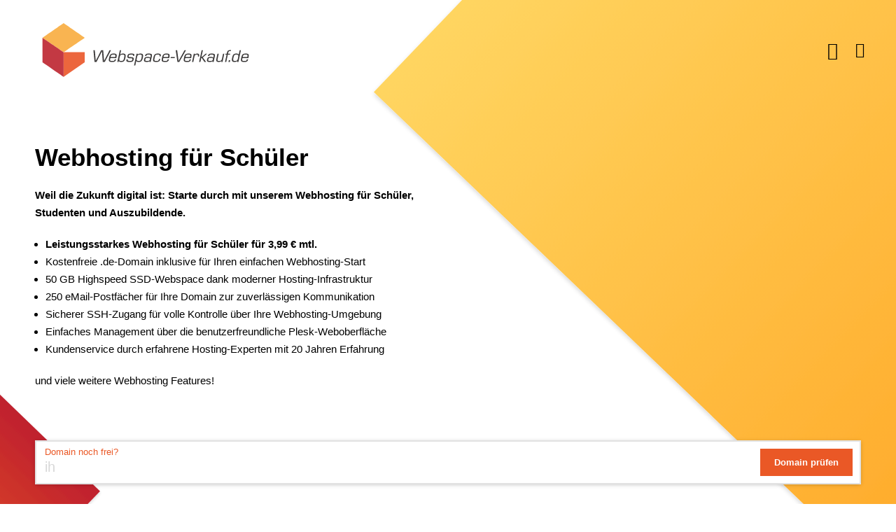

--- FILE ---
content_type: text/html; charset=UTF-8
request_url: https://www.webspace-verkauf.de/webhosting-fuer-schueler/
body_size: 64816
content:
<!DOCTYPE html>
<html lang="de" class="no-js">
<head>
	<meta charset="UTF-8">
	<!-- <meta name="viewport" content="width=device-width, initial-scale=1"> -->
	<!-- <meta name="viewport" content="width=device-width"> -->
	<!-- <meta name="viewport" content="initial-scale=1" /> -->
	<!-- <meta name="viewport" content="width=device-width, initial-scale=1, maximum-scale=1"> -->
	<!-- <meta name="viewport" content="width=device-width, initial-scale=1, min-scale=1, max-scale=1"> -->
	<!-- <meta name="viewport" content="initial-scale=1.0001, minimum-scale=1.0001, maximum-scale=1.0001, user-scalable=no"/> -->
    <!-- <meta name="viewport" content="width=device-width, initial-scale=1, shrink-to-fit=no, viewport-fit=cover" id="viewport-meta"> -->

    <meta name="viewport" content="width=device-width, initial-scale=1, shrink-to-fit=no, viewport-fit=cover" id="viewport-meta">
	<link rel="profile" href="http://gmpg.org/xfn/11">
	<link rel="pingback" href="https://www.webspace-verkauf.de/xmlrpc.php">
	<meta name='robots' content='index, follow, max-image-preview:large, max-snippet:-1, max-video-preview:-1' />

	<!-- This site is optimized with the Yoast SEO plugin v26.6 - https://yoast.com/wordpress/plugins/seo/ -->
	<title>Webhosting für Schüler, Webspace bei Webspace-Verkauf.de</title>
<style id="wpr-usedcss">img:is([sizes=auto i],[sizes^="auto," i]){contain-intrinsic-size:3000px 1500px}img.emoji{display:inline!important;border:none!important;box-shadow:none!important;height:1em!important;width:1em!important;margin:0 .07em!important;vertical-align:-.1em!important;background:0 0!important;padding:0!important}.eas-image-selector{border:1px solid #ccc;padding:10px;display:block;text-align:center}.eas-image-selector label>input{opacity:0;width:0;height:0;margin:0;position:absolute;z-index:-1}.eas-image-selector svg{padding:5px;width:50px;height:50px}.eas-image-selector label>input+svg{cursor:pointer;border:1px solid #fff;padding:3px}.eas-image-selector label>input:focus+svg{border:1px dotted #cacaca}.eas-image-selector label>input:checked+svg path{fill:#8AAF38}.eas-image-selector label>input:checked+svg{color:#8aaf38}.eas-image-selector-images{display:flex;align-items:center;justify-content:center}.exanspsel>span{display:block;width:100%}.eas-image-selector.loading::before{content:'';position:absolute;z-index:1;top:0;bottom:0;left:0;right:0;background:rgba(255,255,255,.8)}.eas-image-selector.loading::after{content:url('https://www.webspace-verkauf.de/wp-includes/images/spinner-2x.gif');position:absolute;left:0;right:0;top:calc(50% + 10px);transform:translateY(-50%);z-index:2;bottom:0;text-align:center}.eas-image-selector{position:relative}@font-face{font-family:FontAwesome;src:url('https://www.webspace-verkauf.de/wp-content/plugins/goodlayers-core/plugins/fontawesome/fontawesome-webfont.eot?v=4.7.0');src:url('https://www.webspace-verkauf.de/wp-content/plugins/goodlayers-core/plugins/fontawesome/fontawesome-webfont.eot?#iefix&v=4.7.0') format('embedded-opentype'),url('https://www.webspace-verkauf.de/wp-content/plugins/goodlayers-core/plugins/fontawesome/fontawesome-webfont.woff2?v=4.7.0') format('woff2'),url('https://www.webspace-verkauf.de/wp-content/plugins/goodlayers-core/plugins/fontawesome/fontawesome-webfont.woff?v=4.7.0') format('woff'),url('https://www.webspace-verkauf.de/wp-content/plugins/goodlayers-core/plugins/fontawesome/fontawesome-webfont.ttf?v=4.7.0') format('truetype'),url('https://www.webspace-verkauf.de/wp-content/plugins/goodlayers-core/plugins/fontawesome/fontawesome-webfont.svg?v=4.7.0#fontawesomeregular') format('svg');font-weight:400;font-style:normal;font-display:swap}.fa{display:inline-block;font:14px/1 FontAwesome;font-size:inherit;text-rendering:auto;-webkit-font-smoothing:antialiased;-moz-osx-font-smoothing:grayscale}.fa-star:before{content:"\f005"}.fa-check:before{content:"\f00c"}.fa-times:before{content:"\f00d"}.fa-gear:before{content:"\f013"}.fa-shopping-cart:before{content:"\f07a"}.fa-phone:before{content:"\f095"}.fa-twitter:before{content:"\f099"}.fa-facebook:before{content:"\f09a"}.fa-angle-up:before{content:"\f106"}.fa-angle-down:before{content:"\f107"}.fa-info:before{content:"\f129"}.fa-instagram:before{content:"\f16d"}.sr-only{position:absolute;width:1px;height:1px;padding:0;margin:-1px;overflow:hidden;clip:rect(0,0,0,0);border:0}.fa5s{-moz-osx-font-smoothing:grayscale;-webkit-font-smoothing:antialiased;display:inline-block;font-style:normal;font-variant:normal;text-rendering:auto;line-height:1}.fa5-newspaper:before{content:"\f1ea"}.sr-only{border:0;clip:rect(0,0,0,0);height:1px;margin:-1px;overflow:hidden;padding:0;position:absolute;width:1px}@font-face{font-family:"Font Awesome 5 Free";font-style:normal;font-weight:900;font-display:swap;src:url(https://www.webspace-verkauf.de/wp-content/plugins/goodlayers-core/plugins/fa5/fa-solid-900.eot);src:url(https://www.webspace-verkauf.de/wp-content/plugins/goodlayers-core/plugins/fa5/fa-solid-900.eot?#iefix) format("embedded-opentype"),url(https://www.webspace-verkauf.de/wp-content/plugins/goodlayers-core/plugins/fa5/fa-solid-900.woff2) format("woff2"),url(https://www.webspace-verkauf.de/wp-content/plugins/goodlayers-core/plugins/fa5/fa-solid-900.woff) format("woff"),url(https://www.webspace-verkauf.de/wp-content/plugins/goodlayers-core/plugins/fa5/fa-solid-900.ttf) format("truetype"),url(https://www.webspace-verkauf.de/wp-content/plugins/goodlayers-core/plugins/fa5/fa-solid-900.svg#fontawesome) format("svg")}.fa5s{font-family:"Font Awesome 5 Free"}.fa5s{font-weight:900}@font-face{font-family:ElegantIcons;src:url(https://www.webspace-verkauf.de/wp-content/plugins/goodlayers-core/plugins/elegant/ElegantIcons.eot);src:url(https://www.webspace-verkauf.de/wp-content/plugins/goodlayers-core/plugins/elegant/ElegantIcons.eot?#iefix) format('embedded-opentype'),url(https://www.webspace-verkauf.de/wp-content/plugins/goodlayers-core/plugins/elegant/ElegantIcons.woff) format('woff'),url(https://www.webspace-verkauf.de/wp-content/plugins/goodlayers-core/plugins/elegant/ElegantIcons.ttf) format('truetype'),url(https://www.webspace-verkauf.de/wp-content/plugins/goodlayers-core/plugins/elegant/ElegantIcons.svg#ElegantIcons) format('svg');font-weight:400;font-style:normal;font-display:swap}.arrow_carrot-left,.arrow_carrot-right,.icon_cart_alt,.icon_close{font-family:ElegantIcons;speak:none;font-style:normal;font-weight:400;font-variant:normal;text-transform:none;line-height:1;-webkit-font-smoothing:antialiased}.arrow_carrot-left:before{content:"\34"}.arrow_carrot-right:before{content:"\35"}.icon_close:before{content:"\4d"}.icon_cart_alt:before{content:"\e015"}.centered{margin-left:auto;margin-right:auto}.lg-icon{font-family:lg!important;speak:never;font-style:normal;font-weight:400;font-variant:normal;text-transform:none;line-height:1;-webkit-font-smoothing:antialiased;-moz-osx-font-smoothing:grayscale}.lg-container{font-family:system-ui,-apple-system,'Segoe UI',Roboto,'Helvetica Neue',Arial,'Noto Sans','Liberation Sans',sans-serif,'Apple Color Emoji','Segoe UI Emoji','Segoe UI Symbol','Noto Color Emoji'}.lg-next,.lg-prev{background-color:rgba(0,0,0,.45);border-radius:2px;color:#999;cursor:pointer;display:block;font-size:22px;margin-top:-10px;padding:8px 10px 9px;position:absolute;top:50%;z-index:1080;outline:0;border:none}.lg-next.disabled,.lg-prev.disabled{opacity:0!important;cursor:default}.lg-next:hover:not(.disabled),.lg-prev:hover:not(.disabled){color:#fff}.lg-single-item .lg-next,.lg-single-item .lg-prev{display:none}.lg-next{right:20px}.lg-next:before{content:'\e095'}.lg-prev{left:20px}.lg-prev:after{content:'\e094'}@-webkit-keyframes lg-right-end{0%{left:0}50%{left:-30px}100%{left:0}}@-moz-keyframes lg-right-end{0%{left:0}50%{left:-30px}100%{left:0}}@-ms-keyframes lg-right-end{0%{left:0}50%{left:-30px}100%{left:0}}@keyframes lg-right-end{0%{left:0}50%{left:-30px}100%{left:0}}@-webkit-keyframes lg-left-end{0%{left:0}50%{left:30px}100%{left:0}}@-moz-keyframes lg-left-end{0%{left:0}50%{left:30px}100%{left:0}}@-ms-keyframes lg-left-end{0%{left:0}50%{left:30px}100%{left:0}}@keyframes lg-left-end{0%{left:0}50%{left:30px}100%{left:0}}.lg-outer.lg-right-end .lg-object{-webkit-animation:.3s lg-right-end;-o-animation:.3s lg-right-end;animation:.3s lg-right-end;position:relative}.lg-outer.lg-left-end .lg-object{-webkit-animation:.3s lg-left-end;-o-animation:.3s lg-left-end;animation:.3s lg-left-end;position:relative}.lg-toolbar{z-index:1082;left:0;position:absolute;top:0;width:100%}.lg-media-overlap .lg-toolbar{background-image:linear-gradient(0deg,rgba(0,0,0,0),rgba(0,0,0,.4))}.lg-toolbar .lg-icon{color:#999;cursor:pointer;float:right;font-size:24px;height:47px;line-height:27px;padding:10px 0;text-align:center;width:50px;text-decoration:none!important;outline:0;will-change:color;-webkit-transition:color .2s linear;-o-transition:color .2s linear;transition:color .2s linear;background:0 0;border:none;box-shadow:none}.lg-toolbar .lg-icon:hover{color:#fff}.lg-toolbar .lg-close:after{content:'\e070'}.lg-toolbar .lg-maximize{font-size:22px}.lg-toolbar .lg-maximize:after{content:'\e90a'}.lg-toolbar .lg-download:after{content:'\e0f2'}.lg-sub-html{color:#eee;font-size:16px;padding:10px 40px;text-align:center;z-index:1080;opacity:0;-webkit-transition:opacity .2s ease-out;-o-transition:opacity .2s ease-out;transition:opacity .2s ease-out 0s}.lg-sub-html h4{margin:0;font-size:13px;font-weight:700}.lg-sub-html p{font-size:12px;margin:5px 0 0}.lg-sub-html a{color:inherit}.lg-sub-html a:hover{text-decoration:underline}.lg-media-overlap .lg-sub-html{background-image:linear-gradient(180deg,rgba(0,0,0,0),rgba(0,0,0,.6))}.lg-item .lg-sub-html{position:absolute;bottom:0;right:0;left:0}.lg-error-msg{font-size:14px;color:#999}.lg-counter{color:#999;display:inline-block;font-size:16px;padding-left:20px;padding-top:12px;height:47px;vertical-align:middle}.lg-closing .lg-next,.lg-closing .lg-prev,.lg-closing .lg-sub-html,.lg-closing .lg-toolbar{opacity:0;transition:transform .08 cubic-bezier(0,0,.25,1) 0s,opacity .08 cubic-bezier(0,0,.25,1) 0s,color .08 linear}body:not(.lg-from-hash) .lg-outer.lg-start-zoom .lg-item:not(.lg-zoomable) .lg-img-wrap,body:not(.lg-from-hash) .lg-outer.lg-start-zoom .lg-item:not(.lg-zoomable) .lg-video-cont{opacity:0;-moz-transform:scale3d(.5,.5,.5);-o-transform:scale3d(.5,.5,.5);-ms-transform:scale3d(.5,.5,.5);-webkit-transform:scale3d(.5,.5,.5);transform:scale3d(.5,.5,.5);will-change:transform,opacity;-webkit-transition:-webkit-transform 250ms cubic-bezier(0,0,.25,1),opacity 250ms cubic-bezier(0,0,.25,1)!important;-moz-transition:-moz-transform 250ms cubic-bezier(0,0,.25,1),opacity 250ms cubic-bezier(0,0,.25,1)!important;-o-transition:-o-transform 250ms cubic-bezier(0,0,.25,1),opacity 250ms cubic-bezier(0,0,.25,1)!important;transition:transform 250ms cubic-bezier(0,0,.25,1) 0s,opacity 250ms cubic-bezier(0,0,.25,1)!important}body:not(.lg-from-hash) .lg-outer.lg-start-zoom .lg-item:not(.lg-zoomable).lg-complete .lg-img-wrap,body:not(.lg-from-hash) .lg-outer.lg-start-zoom .lg-item:not(.lg-zoomable).lg-complete .lg-video-cont{opacity:1;-moz-transform:scale3d(1,1,1);-o-transform:scale3d(1,1,1);-ms-transform:scale3d(1,1,1);-webkit-transform:scale3d(1,1,1);transform:scale3d(1,1,1)}.lg-outer .lg-thumb-outer{background-color:#0d0a0a;width:100%;max-height:350px;overflow:hidden;float:left}.lg-outer.lg-single-item .lg-thumb-outer{display:none}.lg-outer.lg-can-toggle .lg-item{padding-bottom:0}.lg-outer .lg-video-cont{text-align:center;display:inline-block;vertical-align:middle;position:relative}.lg-outer .lg-video-cont .lg-object{width:100%!important;height:100%!important}.lg-outer .lg-video-object{position:absolute;left:0;right:0;width:100%;height:100%;top:0;bottom:0;z-index:3}.lg-outer .lg-video-poster{z-index:1}.lg-outer .lg-has-video .lg-video-object{opacity:0;will-change:opacity;-webkit-transition:opacity .3s ease-in;-o-transition:opacity .3s ease-in;transition:opacity .3s ease-in}.lg-outer .lg-has-video.lg-video-loaded .lg-video-play-button,.lg-outer .lg-has-video.lg-video-loaded .lg-video-poster{opacity:0!important}.lg-outer .lg-has-video.lg-video-loaded .lg-video-object{opacity:1}@keyframes lg-play-stroke{0%{stroke-dasharray:1,200;stroke-dashoffset:0}50%{stroke-dasharray:89,200;stroke-dashoffset:-35px}100%{stroke-dasharray:89,200;stroke-dashoffset:-124px}}@keyframes lg-play-rotate{100%{-webkit-transform:rotate(360deg);transform:rotate(360deg)}}.lg-video-play-button{width:18%;max-width:140px;position:absolute;top:50%;left:50%;z-index:2;cursor:pointer;transform:translate(-50%,-50%) scale(1);will-change:opacity,transform;-webkit-transition:-webkit-transform .25s cubic-bezier(.17,.88,.32,1.28),opacity .1s;-moz-transition:-moz-transform .25s cubic-bezier(.17,.88,.32,1.28),opacity .1s;-o-transition:-o-transform .25s cubic-bezier(.17,.88,.32,1.28),opacity .1s;transition:transform .25s cubic-bezier(.17,.88,.32,1.28),opacity .1s}.lg-video-play-button:hover .lg-video-play-icon,.lg-video-play-button:hover .lg-video-play-icon-bg{opacity:1}.lg-video-play-icon-bg{fill:none;stroke-width:3%;stroke:#fcfcfc;opacity:.6;will-change:opacity;-webkit-transition:opacity .12s ease-in;-o-transition:opacity .12s ease-in;transition:opacity .12s ease-in}.lg-video-play-icon-circle{position:absolute;top:0;left:0;bottom:0;right:0;fill:none;stroke-width:3%;stroke:rgba(30,30,30,.9);stroke-opacity:1;stroke-linecap:round;stroke-dasharray:200;stroke-dashoffset:200}.lg-video-play-icon{position:absolute;width:25%;max-width:120px;left:50%;top:50%;transform:translate3d(-50%,-50%,0);opacity:.6;will-change:opacity;-webkit-transition:opacity .12s ease-in;-o-transition:opacity .12s ease-in;transition:opacity .12s ease-in}.lg-video-play-icon .lg-video-play-icon-inner{fill:#fcfcfc}.lg-video-loading .lg-video-play-icon-circle{animation:2s linear .25s infinite lg-play-rotate,1.5s ease-in-out .25s infinite lg-play-stroke}.lg-video-loaded .lg-video-play-button{opacity:0;transform:translate(-50%,-50%) scale(.7)}.lg-outer .lg-dropdown-overlay{background-color:rgba(0,0,0,.25);bottom:0;cursor:default;left:0;position:absolute;right:0;top:0;z-index:1081;opacity:0;visibility:hidden;will-change:visibility,opacity;-webkit-transition:visibility 0s linear .18s,opacity .18s linear;-o-transition:visibility 0s linear .18s,opacity .18s linear;transition:visibility 0s linear .18s,opacity .18s linear 0s}.lg-outer.lg-dropdown-active .lg-dropdown,.lg-outer.lg-dropdown-active .lg-dropdown-overlay{-webkit-transition-delay:0s;transition-delay:0s;-moz-transform:translate3d(0,0,0);-o-transform:translate3d(0,0,0);-ms-transform:translate3d(0,0,0);-webkit-transform:translate3d(0,0,0);transform:translate3d(0,0,0);opacity:1;visibility:visible}.lg-outer.lg-dropdown-active .lg-share{color:#fff}.lg-outer .lg-dropdown{background-color:#fff;border-radius:2px;font-size:14px;list-style-type:none;margin:0;padding:10px 0;position:absolute;right:0;text-align:left;top:50px;opacity:0;visibility:hidden;-moz-transform:translate3d(0,5px,0);-o-transform:translate3d(0,5px,0);-ms-transform:translate3d(0,5px,0);-webkit-transform:translate3d(0,5px,0);transform:translate3d(0,5px,0);will-change:visibility,opacity,transform;-webkit-transition:-webkit-transform .18s linear,visibility 0s linear .5s,opacity .18s linear;-moz-transition:-moz-transform .18s linear,visibility 0s linear .5s,opacity .18s linear;-o-transition:-o-transform .18s linear,visibility 0s linear .5s,opacity .18s linear;transition:transform .18s linear 0s,visibility 0s linear .5s,opacity .18s linear 0s}.lg-outer .lg-dropdown:after{content:'';display:block;height:0;width:0;position:absolute;border:8px solid transparent;border-bottom-color:#fff;right:16px;top:-16px}.lg-outer .lg-dropdown>li:last-child{margin-bottom:0}.lg-outer .lg-dropdown>li:hover a{color:#333}.lg-outer .lg-dropdown a{color:#333;display:block;white-space:pre;padding:4px 12px;font-family:'Open Sans','Helvetica Neue',Helvetica,Arial,sans-serif;font-size:12px}.lg-outer .lg-dropdown a:hover{background-color:rgba(0,0,0,.07)}.lg-outer .lg-dropdown .lg-dropdown-text{display:inline-block;line-height:1;margin-top:-3px;vertical-align:middle}.lg-outer .lg-dropdown .lg-icon{color:#333;display:inline-block;float:none;font-size:20px;height:auto;line-height:1;margin-right:8px;padding:0;vertical-align:middle;width:auto}.lg-outer .lg-share{position:relative}.lg-outer .lg-share:after{content:'\e80d'}.lg-outer .lg-share-facebook .lg-icon{color:#3b5998}.lg-outer .lg-share-facebook .lg-icon:after{content:'\e904'}.lg-outer .lg-share-twitter .lg-icon{color:#00aced}.lg-outer .lg-share-twitter .lg-icon:after{content:'\e907'}.lg-outer .lg-share-pinterest .lg-icon{color:#cb2027}.lg-outer .lg-share-pinterest .lg-icon:after{content:'\e906'}.lg-container{display:none;outline:0}.lg-on{scroll-behavior:unset}.lg-next,.lg-prev,.lg-toolbar{opacity:0;will-change:transform,opacity;-webkit-transition:-webkit-transform .25s cubic-bezier(0,0,.25,1),opacity .25s cubic-bezier(0,0,.25,1);-moz-transition:-moz-transform .25s cubic-bezier(0,0,.25,1),opacity .25s cubic-bezier(0,0,.25,1);-o-transition:-o-transform .25s cubic-bezier(0,0,.25,1),opacity .25s cubic-bezier(0,0,.25,1);transition:transform .25s cubic-bezier(0,0,.25,1) 0s,opacity .25s cubic-bezier(0,0,.25,1) 0s}.lg-show-in .lg-next,.lg-show-in .lg-prev,.lg-show-in .lg-toolbar{opacity:1}.lg-show-in .lg-hide-items .lg-prev{opacity:0;-webkit-transform:translate3d(-10px,0,0);transform:translate3d(-10px,0,0)}.lg-show-in .lg-hide-items .lg-next{opacity:0;-webkit-transform:translate3d(10px,0,0);transform:translate3d(10px,0,0)}.lg-show-in .lg-hide-items .lg-toolbar{opacity:0;-webkit-transform:translate3d(0,-10px,0);transform:translate3d(0,-10px,0)}.lg-outer{width:100%;height:100%;position:fixed;top:0;left:0;z-index:1050;text-align:left;opacity:.001;outline:0;will-change:auto;overflow:hidden;-webkit-transition:opacity .15s;-o-transition:opacity .15s;transition:opacity .15s ease 0s}.lg-outer *{-webkit-box-sizing:border-box;-moz-box-sizing:border-box;box-sizing:border-box}.lg-outer.lg-zoom-from-image{opacity:1}.lg-outer.lg-visible{opacity:1}.lg-outer.lg-css3 .lg-item:not(.lg-start-end-progress).lg-current,.lg-outer.lg-css3 .lg-item:not(.lg-start-end-progress).lg-next-slide,.lg-outer.lg-css3 .lg-item:not(.lg-start-end-progress).lg-prev-slide{-webkit-transition-duration:inherit!important;transition-duration:inherit!important;-webkit-transition-timing-function:inherit!important;transition-timing-function:inherit!important}.lg-outer.lg-css3.lg-dragging .lg-item.lg-current,.lg-outer.lg-css3.lg-dragging .lg-item.lg-next-slide,.lg-outer.lg-css3.lg-dragging .lg-item.lg-prev-slide{-webkit-transition-duration:0s!important;transition-duration:0s!important;opacity:1}.lg-outer.lg-grab img.lg-object{cursor:-webkit-grab;cursor:-moz-grab;cursor:-o-grab;cursor:-ms-grab;cursor:grab}.lg-outer.lg-grabbing img.lg-object{cursor:move;cursor:-webkit-grabbing;cursor:-moz-grabbing;cursor:-o-grabbing;cursor:-ms-grabbing;cursor:grabbing}.lg-outer .lg-content{position:absolute;top:0;left:0;right:0;bottom:0}.lg-outer .lg-inner{width:100%;position:absolute;left:0;top:0;bottom:0;-webkit-transition:opacity;-o-transition:opacity;transition:opacity 0s;white-space:nowrap}.lg-outer .lg-item{display:none!important}.lg-outer .lg-item:not(.lg-start-end-progress){background:url(https://www.webspace-verkauf.de/wp-content/plugins/goodlayers-core/plugins/skin-lightgallery/loading.gif) center center no-repeat}.lg-outer.lg-css3 .lg-current,.lg-outer.lg-css3 .lg-next-slide,.lg-outer.lg-css3 .lg-prev-slide{display:inline-block!important}.lg-outer .lg-img-wrap,.lg-outer .lg-item{display:inline-block;text-align:center;position:absolute;width:100%;height:100%}.lg-outer .lg-img-wrap:before,.lg-outer .lg-item:before{content:'';display:inline-block;height:100%;vertical-align:middle}.lg-outer .lg-img-wrap{position:absolute;left:0;right:0;top:0;bottom:0;white-space:nowrap;font-size:0}.lg-outer .lg-item.lg-complete{background-image:none}.lg-outer .lg-item.lg-current{z-index:1060}.lg-outer .lg-object{display:inline-block;vertical-align:middle;max-width:100%;max-height:100%;width:auto;height:auto;position:relative}.lg-outer .lg-empty-html .lg-sub-html,.lg-outer .lg-empty-html.lg-sub-html{display:none}.lg-outer.lg-hide-download .lg-download{opacity:.75;pointer-events:none}.lg-outer .lg-first-slide .lg-dummy-img{position:absolute;top:50%;left:50%}.lg-outer.lg-components-open:not(.lg-zoomed) .lg-components{-webkit-transform:translate3d(0,0,0);transform:translate3d(0,0,0);opacity:1}.lg-outer.lg-components-open:not(.lg-zoomed) .lg-sub-html{opacity:1;transition:opacity .2s ease-out .15s}.lg-backdrop{position:fixed;top:0;left:0;right:0;bottom:0;z-index:1040;background-color:#000;opacity:0;will-change:auto;-webkit-transition:opacity 333ms ease-in;-o-transition:opacity 333ms ease-in;transition:opacity 333ms ease-in 0s}.lg-backdrop.in{opacity:1}.lg-css3.lg-no-trans .lg-current,.lg-css3.lg-no-trans .lg-next-slide,.lg-css3.lg-no-trans .lg-prev-slide{-webkit-transition:none!important;-moz-transition:none!important;-o-transition:none!important;transition:none 0s ease 0s!important}.lg-css3.lg-use-css3 .lg-item{-webkit-backface-visibility:hidden;-moz-backface-visibility:hidden;backface-visibility:hidden}.lg-css3.lg-use-css3 .lg-item.lg-start-progress{-webkit-transition:-webkit-transform 1s cubic-bezier(.175,.885,.32,1.275);-moz-transition:-moz-transform 1s cubic-bezier(.175,.885,.32,1.275);-o-transition:-o-transform 1s cubic-bezier(.175,.885,.32,1.275);transition:transform 1s cubic-bezier(.175,.885,.32,1.275) 0s}.lg-css3.lg-use-css3 .lg-item.lg-start-end-progress{-webkit-transition:-webkit-transform 1s cubic-bezier(0,0,.25,1);-moz-transition:-moz-transform 1s cubic-bezier(0,0,.25,1);-o-transition:-o-transform 1s cubic-bezier(0,0,.25,1);transition:transform 1s cubic-bezier(0,0,.25,1) 0s}.lg-css3.lg-slide.lg-use-css3 .lg-item{opacity:0}.lg-css3.lg-slide.lg-use-css3 .lg-item.lg-prev-slide{-webkit-transform:translate3d(-100%,0,0);transform:translate3d(-100%,0,0)}.lg-css3.lg-slide.lg-use-css3 .lg-item.lg-next-slide{-webkit-transform:translate3d(100%,0,0);transform:translate3d(100%,0,0)}.lg-css3.lg-slide.lg-use-css3 .lg-item.lg-current{-webkit-transform:translate3d(0,0,0);transform:translate3d(0,0,0);opacity:1}.lg-css3.lg-slide.lg-use-css3 .lg-item.lg-current,.lg-css3.lg-slide.lg-use-css3 .lg-item.lg-next-slide,.lg-css3.lg-slide.lg-use-css3 .lg-item.lg-prev-slide{-webkit-transition:-webkit-transform 1s cubic-bezier(0,0,.25,1),opacity .1s;-moz-transition:-moz-transform 1s cubic-bezier(0,0,.25,1),opacity .1s;-o-transition:-o-transform 1s cubic-bezier(0,0,.25,1),opacity .1s;transition:transform 1s cubic-bezier(0,0,.25,1) 0s,opacity .1s ease 0s}.lg-container{display:none}.lg-container.lg-show{display:block}.lg-container.lg-dragging-vertical .lg-backdrop{-webkit-transition-duration:0s!important;transition-duration:0s!important}.lg-container.lg-dragging-vertical .lg-css3 .lg-item.lg-current{-webkit-transition-duration:0s!important;transition-duration:0s!important;opacity:1}.lg-inline .lg-backdrop,.lg-inline .lg-outer{position:absolute}.lg-inline .lg-backdrop{z-index:1}.lg-inline .lg-outer{z-index:2}.lg-inline .lg-maximize:after{content:'\e909'}.lg-components{-webkit-transform:translate3d(0,100%,0);transform:translate3d(0,100%,0);will-change:transform;-webkit-transition:-webkit-transform .35s ease-out;-moz-transition:-moz-transform .35s ease-out;-o-transition:-o-transform .35s ease-out;transition:transform .35s ease-out 0s;z-index:1080;position:absolute;bottom:0;right:0;left:0}.gdlr-core-page-builder-body{-webkit-font-smoothing:antialiased;-moz-osx-font-smoothing:grayscale}.gdlr-core-page-builder-body p{margin-top:0;margin-bottom:20px;font-size:inherit;line-height:inherit}.gdlr-core-page-builder-body ul{margin-top:0}.gdlr-core-page-builder-body img{max-width:100%;height:auto}.gdlr-core-page-builder-body a{text-decoration:none;transition:background .3s,color .3s,border-color .3s,opacity .3s;-moz-transition:background .3s,color .3s,border-color .3s,opacity .3s;-o-transition:background .3s,color .3s,border-color .3s,opacity .3s;-webkit-transition:background .3s,color .3s,border-color .3s,opacity .3s}.gdlr-core-container{margin-left:auto;margin-right:auto}.gdlr-core-item-pdb{padding-bottom:30px}.gdlr-core-media-image{line-height:0;position:relative}.gdlr-core-left-align{text-align:left}.gdlr-core-center-align{text-align:center}.gdlr-core-column-12{float:left;width:20%}.gdlr-core-column-15{float:left;width:25%}.gdlr-core-column-24{float:left;width:40%}.gdlr-core-column-30{float:left;width:50%}.gdlr-core-column-36{float:left;width:60%}.gdlr-core-column-48{float:left;width:80%}.gdlr-core-column-60{float:none;width:100%}.gdlr-core-column-first{clear:left}::placeholder{opacity:1}img[src$=".svg"]{width:100%}ul.slides .clearfix{height:auto;opacity:1;clear:none}.gdlr-core-pbf-wrapper{padding:60px 0 30px;position:relative}.gdlr-core-pbf-wrapper-container{margin-left:auto;margin-right:auto}.gdlr-core-pbf-wrapper-container-inner{position:relative}.gdlr-core-pbf-column,.gdlr-core-pbf-column-content-margin{position:relative;transition:border-color .2s;-moz-transition:border-color .2s;-o-transition:border-color .2s;-webkit-transition:border-color .2s}.gdlr-core-pbf-column-content{position:relative;margin-left:auto;margin-right:auto;min-height:1px}.gdlr-core-pbf-element{clear:both}.gdlr-core-pbf-section:first-child{padding-top:60px}.gdlr-core-pbf-section:first-child:last-child{padding-bottom:30px}.gdlr-core-pbf-wrapper-container{display:flex;flex-wrap:wrap}.gdlr-core-pbf-wrapper-container>.gdlr-core-pbf-element{width:100%}.gdlr-core-pbf-wrapper-container>.gdlr-core-pbf-wrapper-container-inner{width:100%}.gdlr-core-pbf-background{width:100%;height:100%}.gdlr-core-pbf-background-wrap{position:absolute;top:0;right:0;bottom:0;left:0;overflow:hidden;z-index:-2;transition:border-color .3s,border-width .1s;-moz-transition:border-color .3s,border-width .1s;-o-transition:border-color .3s,border-width .1s;-webkit-transition:border-color .3s,border-width .1s}.gdlr-core-pbf-background-frame{position:absolute;top:0;right:0;bottom:0;left:0;z-index:-1;transition:border-color .3s;-moz-transition:border-color .3s;-o-transition:border-color .3s;-webkit-transition:border-color .3s}.gdlr-core-effect-3d{transform-style:preserve-3d;-webkit-transform-style:preserve-3d}.gdlr-core-effect-3d.gdlr-core-animate-transform{transition:transform .2s;-moz-transition:-moz-transform .2s;-webkit-transition:-webkit-transform .2s}.gdlr-core-effect-3d .gdlr-core-pbf-column-content{transform:translateZ(50px);-webkit-transform:translateZ(50px);-moz-transform:translateZ(50px);transform-style:preserve-3d;-webkit-transform-style:preserve-3d}@media only screen and (min-device-width :768px) and (max-device-width :1024px) and (orientation :landscape){.gdlr-core-pbf-background{background-attachment:scroll!important}}@media only screen and (min-device-width :768px) and (max-device-width :1024px) and (orientation :portrait){.gdlr-core-pbf-background{background-attachment:scroll!important}}.gdlr-core-pbf-sidebar-padding{padding-top:60px;padding-bottom:40px;position:relative}.gdlr-core-particle-bg{position:absolute;top:0;right:0;bottom:0;left:0}.gdlr-core-fluid-video-wrapper{width:100%;position:relative;padding:0;overflow:hidden}.gdlr-core-fluid-video-wrapper iframe{position:absolute;top:0;left:0;width:100%;height:100%;background:#000}.gdlr-core-button{font-size:13px;font-weight:700;text-transform:uppercase;letter-spacing:.8px;padding:15px 33px;display:inline-block;-webkit-appearance:none;border-radius:27px;-moz-border-radius:27px;-webkit-border-radius:27px}.gdlr-core-button .gdlr-core-content{display:inline-block;vertical-align:middle}.gdlr-core-button i{vertical-align:middle;line-height:1;transition:color .3s;-moz-transition:color .3s;-o-transition:color .3s;-webkit-transition:color .3s}.gdlr-core-hover-content-back{position:relative;opacity:0;transition:opacity .3s;-webkit-transition:opacity .3s;-moz-transition:opacity .3s}.gdlr-core-hover-box{position:relative;overflow:hidden;background:#fff;border-style:solid;border-width:0;transition:background .3s;-moz-transition:background .3s;-o-transition:background .3s;-webkit-transition:background .3s}.gdlr-core-hover-box .gdlr-core-hover-thumbnail img:nth-child(2){display:none}.gdlr-core-pagination a{cursor:pointer}.gdlr-core-pagination a.gdlr-core-active{cursor:default}.gdlr-core-pagination a,.gdlr-core-pagination span{white-space:nowrap;font-weight:700}.gdlr-core-pagination a.prev:before{content:"\f104";font-family:fontAwesome;line-height:1}.gdlr-core-pagination a.next:before{content:"\f105";font-family:fontAwesome;line-height:1}.gdlr-core-pagination.gdlr-core-with-border a,.gdlr-core-pagination.gdlr-core-with-border span{background:0 0;border-width:2px;border-style:solid}.gdlr-core-pagination.gdlr-core-with-border a.gdlr-core-active,.gdlr-core-pagination.gdlr-core-with-border a:hover{background:0 0}.gdlr-core-filterer-slide-bar{position:absolute;bottom:-6px;border-bottom-width:1px;border-bottom-style:solid;border-color:#000}.gdlr-core-price-plan-item .gdlr-core-price-plan{margin-bottom:20px;padding:30px 30px 20px 80px;position:relative;border-width:3px;border-style:solid;cursor:pointer;border-color:transparent;transition:border-color .3s;-moz-transition:border-color .3s;-webkit-transition:border-color .3s}.gdlr-core-price-plan .gdlr-core-price-plan-content{font-size:16px;font-weight:400;display:none;margin-bottom:10px}.gdlr-core-price-plan.gdlr-core-active .gdlr-core-price-plan-content{display:block}.gdlr-core-price-plan-item .gdlr-core-button{cursor:pointer;margin-top:30px;font-size:17px;font-weight:700;font-style:italic;text-transform:none;padding:22px 43px}.gdlr-core-price-plan-item .gdlr-core-button i{vertical-align:middle;margin-left:10px}.gdlr-core-price-plan-forms{display:none}.gdlr-core-price-plan-forms>div{position:relative}.gdlr-core-price-plan-item .gdlr-core-price-plan{background:#202020}.gdlr-core-price-plan-item .gdlr-core-price-plan.gdlr-core-active{border-color:#4c00ff}.gdlr-core-alert-box-item .gdlr-core-alert-box-remove{position:absolute;right:12px;top:12px;line-height:1;cursor:pointer}.gdlr-core-flipbox .gdlr-core-flipbox-back,.gdlr-core-flipbox .gdlr-core-flipbox-front{width:100%;overflow:hidden;position:relative}.gdlr-core-flipbox .gdlr-core-flipbox-back{display:none}.gdlr-core-flipbox.gdlr-core-after-init .gdlr-core-flipbox-back{display:block}.gdlr-core-flipbox .gdlr-core-flipbox-back,.gdlr-core-flipbox .gdlr-core-flipbox-front{padding:50px 40px 40px}.gdlr-core-feature-content .gdlr-core-feature-content-wrap{overflow:hidden;display:none}.gdlr-core-marquee{width:100%;overflow:hidden;white-space:nowrap;line-height:1}.gdlr-core-accordion-item-tab .gdlr-core-accordion-item-content{display:none}.gdlr-core-accordion-item-tab .gdlr-core-accordion-item-title .gdlr-core-head{margin-right:13px}.gdlr-core-accordion-item-tab.gdlr-core-active .gdlr-core-accordion-item-content{display:block}.gdlr-core-accordion-style-background-title-icon .gdlr-core-accordion-item-title{font-size:13px;text-transform:uppercase;cursor:pointer;font-weight:600;padding:23px 25px 22px;letter-spacing:1px;margin-bottom:10px;line-height:16px;border-radius:3px;-moz-border-radius:3px;-webkit-border-radius:3px;transition:background .2s,color .2s;-moz-transition:background .2s,color .2s;-o-transition:background .2s,color .2s;-webkit-transition:background .2s,color .2s}.gdlr-core-accordion-style-background-title-icon .gdlr-core-accordion-item-content{padding:13px 0 10px}.gdlr-core-accordion-style-background-title-icon .gdlr-core-accordion-item-title:before{content:"\4c";font-family:ElegantIcons;font-weight:400;font-size:16px;vertical-align:text-bottom}.gdlr-core-accordion-style-background-title-icon.gdlr-core-icon-pos-left .gdlr-core-accordion-item-title:before{float:left;margin-right:15px}.gdlr-core-accordion-style-background-title-icon .gdlr-core-accordion-item-tab.gdlr-core-active .gdlr-core-accordion-item-title:before{content:"\4b"}.gdlr-core-toggle-box-item-tab .gdlr-core-toggle-box-item-content{display:none}.gdlr-core-toggle-box-item-tab .gdlr-core-toggle-box-item-title .gdlr-core-head{margin-right:13px}.gdlr-core-toggle-box-item-tab.gdlr-core-active .gdlr-core-toggle-box-item-content{display:block}.gdlr-core-tab-style3-horizontal .gdlr-core-tab-item-title{padding:0 28px 16px;display:inline-block}.gdlr-core-tab-style3-horizontal .gdlr-core-tab-item-title-line{position:absolute;opacity:0}.gdlr-core-tab-style3-horizontal .gdlr-core-tab-item-title-line.gdlr-core-initiated{opacity:1}.gdlr-core-tab-style3-horizontal .gdlr-core-tab-item-title-line:before{content:" ";border-width:3.5px;border-style:solid;display:block;width:7px;margin:0 auto;border-radius:50%;-webkit-border-radius:50%;-moz-border-radius:50%}.gdlr-core-tab-feature3-item .gdlr-core-tab-feature3-title-wrap{cursor:pointer;padding-bottom:25px}.gdlr-core-tab-feature3-item .gdlr-core-tab-feature3-bottom-slide-bar{position:absolute;height:13px;bottom:-13px}.gdlr-core-tab-feature3-item .gdlr-core-tab-feature3-bottom-slide-bar:after{content:" ";width:0;height:0;border-width:12px 12px 0;border-style:solid;border-color:#fff transparent transparent;display:block;margin:-13px auto 0}.gdlr-core-tab-featurev-item .gdlr-core-tab-featurev-item-content-wrap{background:#fff}.gdlr-core-tab-featurev-item .gdlr-core-tab-featurev-background-switch>div{position:absolute;top:0;right:0;bottom:0;left:0;opacity:0;background-size:cover;transition:opacity .2s;-moz-transition:opacity .2s;-o-transition:opacity .2s;-webkit-transition:opacity .2s}.gdlr-core-tab-featurev-item .gdlr-core-tab-featurev-background-switch>div.gdlr-core-active{opacity:1}.gdlr-core-tab-featurev-item .gdlr-core-tab-featurev-item-content-wrap{overflow:hidden}.typed-cursor{opacity:1;-webkit-animation:.7s infinite blink;-moz-animation:.7s infinite blink;animation:.7s infinite blink}@keyframes blink{0%{opacity:1}50%{opacity:0}100%{opacity:1}}@-webkit-keyframes blink{0%{opacity:1}50%{opacity:0}100%{opacity:1}}@-moz-keyframes blink{0%{opacity:1}50%{opacity:0}100%{opacity:1}}.gdlr-core-custom-dropdown .gdlr-core-custom-dropdown-current{cursor:pointer;text-align:left;font-weight:700;padding-bottom:10px;border-bottom-width:2px;border-bottom-style:solid;max-width:250px}.gdlr-core-custom-dropdown .gdlr-core-custom-dropdown-list{display:none;text-align:left;padding:14px 0;max-width:250px;position:absolute;width:250px;z-index:1;background:#fff;box-shadow:0 0 35px rgba(0,0,0,.1);-webkit-box-shadow:0 0 35px rgba(0,0,0,.1)}.gdlr-core-custom-dropdown .gdlr-core-custom-dropdown-list-item{padding:3px 25px;cursor:pointer}.gdlr-core-custom-dropdown .gdlr-core-custom-dropdown-list-item.gdlr-core-active{display:none}.gdlr-core-image-overlay-content{position:absolute;left:40px;right:40px;top:50%;line-height:1.55;display:block}.gdlr-core-image-item-wrap{width:100%}.gdlr-core-image-item{line-height:0}.gdlr-core-image-item.gdlr-core-left-align .gdlr-core-image-item-wrap{margin-left:0}.gdlr-core-image-item .gdlr-core-image-item-wrap{border-style:solid;margin-left:auto;margin-right:auto;display:inline-block;max-width:100%}.gdlr-core-blog-item-holder{padding-bottom:1px}.gdlr-core-video-item .gdlr-core-video-item-overlay{cursor:pointer;position:absolute;top:0;right:0;bottom:0;left:0}.gdlr-core-dropdown-tab .gdlr-core-dropdown-tab-title{font-size:13px;font-weight:800;padding:6px 14px 6px 18px;position:relative;float:left;margin-right:20px;cursor:pointer;border-radius:3px;-moz-border-radius:3px;-webkit-border-radius:3px}.gdlr-core-dropdown-tab .gdlr-core-dropdown-tab-title:after{content:"\f107";font-family:fontAwesome;margin-left:10px;float:right}.gdlr-core-dropdown-tab .gdlr-core-dropdown-tab-head-wrap{padding-top:5px;padding-bottom:5px;position:absolute;left:0;top:100%;display:none;z-index:103;border-radius:3px;-moz-border-radius:3px;-webkit-border-radius:3px;margin-top:5px;min-width:140px}.gdlr-core-dropdown-tab .gdlr-core-dropdown-tab-content-wrap{overflow:hidden;padding-top:4px}.gdlr-core-testimonial-item .gdlr-core-testimonial-column .gdlr-core-testimonial{margin-bottom:50px}.gdlr-core-testimonial-item .gdlr-core-testimonial-content{font-style:italic;margin-bottom:20px;font-size:15px}.gdlr-core-testimonial-item .gdlr-core-testimonial-content p{margin-bottom:0;line-height:inherit}.gdlr-core-testimonial-item .gdlr-core-testimonial-title{font-size:15px;font-weight:700;margin-bottom:2px;text-transform:uppercase;letter-spacing:1px}.gdlr-core-testimonial-style-center-3{text-align:center}.gdlr-core-testimonial-style-center-3 .gdlr-core-rating{display:block;margin-bottom:18px}.gdlr-core-testimonial-style-center-3 .gdlr-core-testimonial-content{margin-bottom:30px}.gdlr-core-testimonial-item .gdlr-core-flexslider-nav.gdlr-core-center-align .flex-direction-nav{margin-top:40px;margin-bottom:0}.gdlr-core-testimonial .gdlr-core-testimonial-content,.gdlr-core-testimonial .gdlr-core-testimonial-title{transition:color .3s;-webkit-transition:color .3s;-moz-transition:color .3s}.gdlr-core-flexslider-left-content-nav{margin-top:40px}.gdlr-core-flexslider-left-content-nav>i{font-size:15px;display:inline-block;width:30px;text-align:center;line-height:28px;border-width:1px;border-style:solid;margin-right:5px;cursor:pointer;border-radius:3px;-moz-border-radius:3px;-webkit-border-radius:3px}.gdlr-core-divider-item{position:relative;z-index:1;margin-bottom:30px}.gdlr-core-divider-item-normal .gdlr-core-divider-line{border-bottom-width:1px;border-bottom-style:solid}.gdlr-core-item-list.gdlr-core-animate-init{opacity:0}.gdlr-core-item-list.gdlr-core-animate-init.gdlr-core-animate{-webkit-animation-name:fadeInUp;animation-name:fadeInUp;-webkit-animation-fill-mode:forwards;animation-fill-mode:forwards}.gdlr-core-item-list.gdlr-core-animate-end{opacity:1}[data-layout=masonry] .gdlr-core-item-list{opacity:0}[data-layout=masonry] .gdlr-core-item-list.gdlr-core-animate-end{opacity:1}[data-layout=masonry] .gdlr-core-item-list.gdlr-core-animate{-webkit-animation-name:fadeInUp;animation-name:fadeInUp;-webkit-animation-fill-mode:forwards;animation-fill-mode:forwards}[data-gdlr-animation]{-webkit-animation-fill-mode:both;animation-fill-mode:both}[data-gdlr-animation=fadeIn]{opacity:0}@-webkit-keyframes fadeIn{from{opacity:0}to{opacity:1}}@keyframes fadeIn{from{opacity:0}to{opacity:1}}.fadeIn{-webkit-animation-name:fadeIn;animation-name:fadeIn}@-webkit-keyframes fadeInUp{from{opacity:0;-webkit-transform:translate3d(0,50px,0);transform:translate3d(0,50px,0)}to{opacity:1;-webkit-transform:none;transform:none}}@keyframes fadeInUp{from{opacity:0;-webkit-transform:translate3d(0,50px,0);transform:translate3d(0,50px,0)}to{opacity:1;-webkit-transform:none;transform:none}}@-webkit-keyframes bounce{20%,53%,80%,from,to{-webkit-animation-timing-function:cubic-bezier(0.215,0.610,0.355,1.000);animation-timing-function:cubic-bezier(0.215,0.610,0.355,1.000);-webkit-transform:translate3d(0,0,0);transform:translate3d(0,0,0)}40%,43%{-webkit-animation-timing-function:cubic-bezier(0.755,0.050,0.855,0.060);animation-timing-function:cubic-bezier(0.755,0.050,0.855,0.060);-webkit-transform:translate3d(0,-30px,0);transform:translate3d(0,-30px,0)}70%{-webkit-animation-timing-function:cubic-bezier(0.755,0.050,0.855,0.060);animation-timing-function:cubic-bezier(0.755,0.050,0.855,0.060);-webkit-transform:translate3d(0,-15px,0);transform:translate3d(0,-15px,0)}90%{-webkit-transform:translate3d(0,-4px,0);transform:translate3d(0,-4px,0)}}@keyframes bounce{20%,53%,80%,from,to{-webkit-animation-timing-function:cubic-bezier(0.215,0.610,0.355,1.000);animation-timing-function:cubic-bezier(0.215,0.610,0.355,1.000);-webkit-transform:translate3d(0,0,0);transform:translate3d(0,0,0)}40%,43%{-webkit-animation-timing-function:cubic-bezier(0.755,0.050,0.855,0.060);animation-timing-function:cubic-bezier(0.755,0.050,0.855,0.060);-webkit-transform:translate3d(0,-30px,0);transform:translate3d(0,-30px,0)}70%{-webkit-animation-timing-function:cubic-bezier(0.755,0.050,0.855,0.060);animation-timing-function:cubic-bezier(0.755,0.050,0.855,0.060);-webkit-transform:translate3d(0,-15px,0);transform:translate3d(0,-15px,0)}90%{-webkit-transform:translate3d(0,-4px,0);transform:translate3d(0,-4px,0)}}.bounce{-webkit-animation-name:bounce;animation-name:bounce;-webkit-transform-origin:center bottom;transform-origin:center bottom}@-webkit-keyframes swing{20%{-webkit-transform:rotate3d(0,0,1,15deg);transform:rotate3d(0,0,1,15deg)}40%{-webkit-transform:rotate3d(0,0,1,-10deg);transform:rotate3d(0,0,1,-10deg)}60%{-webkit-transform:rotate3d(0,0,1,5deg);transform:rotate3d(0,0,1,5deg)}80%{-webkit-transform:rotate3d(0,0,1,-5deg);transform:rotate3d(0,0,1,-5deg)}to{-webkit-transform:rotate3d(0,0,1,0deg);transform:rotate3d(0,0,1,0deg)}}@keyframes swing{20%{-webkit-transform:rotate3d(0,0,1,15deg);transform:rotate3d(0,0,1,15deg)}40%{-webkit-transform:rotate3d(0,0,1,-10deg);transform:rotate3d(0,0,1,-10deg)}60%{-webkit-transform:rotate3d(0,0,1,5deg);transform:rotate3d(0,0,1,5deg)}80%{-webkit-transform:rotate3d(0,0,1,-5deg);transform:rotate3d(0,0,1,-5deg)}to{-webkit-transform:rotate3d(0,0,1,0deg);transform:rotate3d(0,0,1,0deg)}}.swing{-webkit-transform-origin:top center;transform-origin:top center;-webkit-animation-name:swing;animation-name:swing}.gdlr-core-sly-slider{width:100%;padding:0;overflow:hidden}.gdlr-core-sly-slider .slides{margin:0;padding:0;list-style:none;width:99999px}.gdlr-core-sly-slider .slides li{float:left}.gdlr-core-sly-slider .slides li:first-child{margin-left:0!important}.gdlr-core-sly-slider .slides li:last-child{margin-right:0!important}.gdlr-core-sly-slider .slides li .gdlr-core-media-image img{max-height:100%;width:auto}.gdlr-core-sly-slider .slides:after{content:" ";display:block;clear:both;visibility:hidden;line-height:0;height:0}.gdlr-core-sly-scroll{background:#eee}.gdlr-core-sly-scroll{height:8px;margin-top:30px}ul.gdlr-core-sly-nav li.active{background:#000}ul.gdlr-core-sly-nav{text-align:center;margin-top:30px;font-size:0;margin-bottom:0;margin-left:0;list-style:none}ul.gdlr-core-sly-nav li{display:inline-block;color:transparent;margin:0 5px;width:10px;height:10px;border-radius:50%;cursor:pointer;transform:scale(.7);-webkit-transform:scale(.7);-moz-transform:scale(.7);transition:transform .3s;-webkit-transition:transform .3s;-moz-transition:transform .3s}ul.gdlr-core-sly-nav li.active{transform:scale(1);-webkit-transform:scale(1);-moz-transform:scale(1)}.gdlr-core-flexslider{position:relative}.gdlr-core-flexslider .flex-direction-nav{margin-left:0;list-style:none;margin-bottom:0}.gdlr-core-flexslider .flex-direction-nav li{position:absolute;line-height:1;top:50%;margin-top:-24px;z-index:15}.gdlr-core-flexslider .flex-direction-nav li a{display:block;padding:14px;background:#000;background:rgba(0,0,0,.6);color:#fff;border-radius:50%;-moz-border-radius:50%;-webkit-border-radius:50%}.gdlr-core-flexslider .flex-direction-nav li a i{font-size:18px;width:18px;text-align:center;display:block}.gdlr-core-flexslider .flex-direction-nav .flex-nav-prev{left:35px}.gdlr-core-flexslider .flex-direction-nav .flex-nav-next{right:35px}.gdlr-core-flexslider[data-nav=both] .flex-direction-nav li{margin-top:-45px}.gdlr-core-flexslider[data-nav=navigation-outer-plain-round] .flex-direction-nav li a{display:block;border-width:2px;border-style:solid;background:0 0;padding:0;width:47px;height:47px;text-align:center}.gdlr-core-flexslider[data-nav=navigation-outer-plain-round] .flex-direction-nav li a i{font-size:47px;width:auto;line-height:42px}.gdlr-core-flexslider[data-nav=navigation-outer-plain-round] .flex-direction-nav .flex-nav-prev{left:-85px;padding-right:40px}.gdlr-core-flexslider[data-nav=navigation-outer-plain-round] .flex-direction-nav .flex-nav-next{right:-85px;padding-left:40px}.gdlr-core-flexslider[data-nav=navigation-outer-plain-round] .flex-direction-nav .flex-nav-next a,.gdlr-core-flexslider[data-nav=navigation-outer-plain-round] .flex-direction-nav .flex-nav-prev a{opacity:0;transition:opacity .3s;-moz-transition:opacity .3s;-o-transition:opacity .3s;-webkit-transition:opacity .3s}.gdlr-core-flexslider[data-nav=navigation-outer-plain-round]:hover .flex-direction-nav .flex-nav-next a,.gdlr-core-flexslider[data-nav=navigation-outer-plain-round]:hover .flex-direction-nav .flex-nav-prev a{opacity:1}.gdlr-core-flexslider[data-nav=navigation-outer-plain-round] .flex-direction-nav li a.flex-prev i{margin-left:-3px}.gdlr-core-flexslider[data-nav=navigation-outer-plain-round] .flex-direction-nav li a.flex-next i{margin-left:-1px}.gdlr-core-flexslider[data-nav=navigation-bottom] .flex-nav-next,.gdlr-core-flexslider[data-nav=navigation-bottom] .flex-nav-prev{position:static;display:inline-block;margin:40px 4px 0}.gdlr-core-flexslider[data-nav=navigation-bottom] .flex-direction-nav{text-align:center}.gdlr-core-flexslider.gdlr-core-bottom-nav-1 .flex-direction-nav li a{border-radius:0}.gdlr-core-flexslider.gdlr-core-bottom-nav-1 .flex-direction-nav li a i{font-size:24px}.gdlr-core-flexslider.gdlr-core-bottom-nav-1 .flex-nav-next a,.gdlr-core-flexslider.gdlr-core-bottom-nav-1 .flex-nav-prev a{padding:20px 25px 20px 22px}.gdlr-core-flexslider .flex-control-nav{margin-bottom:0;position:relative}.gdlr-core-flexslider .flex-control-nav li{top:auto}.gdlr-core-flexslider .flex-control-nav{list-style:none;line-height:0;margin-top:30px;text-align:center;margin-left:0}.gdlr-core-flexslider .flex-control-nav li{display:inline-block;margin:0 5px}.gdlr-core-flexslider .flex-control-nav li a{width:12px;height:12px;display:block;text-indent:-999px;overflow:hidden;border-width:1px;border-style:solid;border-radius:50%;-moz-border-radius:50%;-webkit-border-radius:50%}.gdlr-core-flexslider-nav .flex-direction-nav{margin-left:0;list-style:none;zoom:1}.gdlr-core-flexslider-nav .flex-direction-nav:after{content:" ";display:block;clear:both;visibility:hidden;line-height:0;height:0}.gdlr-core-flexslider-nav.gdlr-core-center-align .flex-direction-nav{display:inline-block;line-height:1}.gdlr-core-flexslider[data-effect=kenburn] img{animation-duration:15s;-webkit-animation-duration:15s}.gdlr-core-flexslider[data-effect=kenburn] li{overflow:hidden}.gdlr-core-flexslider[data-effect=kenburn] li.gdlr-core-active img{-webkit-animation-name:kenBurn;animation-name:kenBurn;-webkit-transform:scale(1.3);transform:scale(1.3)}@-webkit-keyframes kenBurn{from{-webkit-transform:scale(1);transform:scale(1)}to{-webkit-transform:scale(1.3);transform:scale(1.3)}}@keyframes kenBurn{from{-webkit-transform:scale(1);transform:scale(1)}to{-webkit-transform:scale(1.3);transform:scale(1.3)}}.gdlr-core-flexslider[data-nav=navigation-inner] .flex-control-nav{position:absolute;left:0;right:0}.gdlr-core-flexslider[data-nav=navigation-outer]{position:static;padding-left:300px;margin-left:-300px;padding-right:300px;margin-right:-300px}.gdlr-core-flexslider-outer .gdlr-core-column-24{padding-right:50px}@media only screen and (max-width:767px){.gdlr-core-flexslider-outer .gdlr-core-column-24{padding-left:20px;padding-right:20px}}.gdlr-core-flexslider[data-nav=touch-navigation] ul.slides{cursor:grab;-webkit-user-select:none;-ms-user-select:none;user-select:none}.goodlayers-carousel-nav-follow[data-type=touch-slide-black]{background:#1f1f1f;color:#fff}.goodlayers-carousel-nav-follow[data-type=touch-slide-black]:after,.goodlayers-carousel-nav-follow[data-type=touch-slide-black]:before{border-color:#fff}.goodlayers-carousel-nav-follow{position:fixed;opacity:0;width:80px;height:80px;margin-left:-40px;margin-top:-40px;z-index:0;pointer-events:none;-webkit-border-radius:50%;-moz-border-radius:50%;border-radius:50%;-webkit-transform:scale(0);transform:scale(0);transition:transform .3s,opacity .3s}.goodlayers-carousel-nav-follow:hover{cursor:none}.goodlayers-carousel-nav-follow.goodlayers-active{opacity:1;-webkit-transform:scale(1);transform:scale(1);z-index:999}.goodlayers-carousel-nav-follow.goodlayers-over-link{opacity:.2;-webkit-transform:scale(.2);transform:scale(.2);z-index:0.2}.goodlayers-carousel-nav-follow:before{content:" ";width:8px;height:8px;position:absolute;display:block;border-style:solid;border-width:1px 0 0 1px;transform:translate(18px,36px) rotate(-45deg)}.goodlayers-carousel-nav-follow:after{content:" ";width:8px;height:8px;position:absolute;display:block;border-style:solid;border-width:1px 0 0 1px;transform:translate(53px,36px) rotate(135deg)}.gdlr-core-product-grid-3 .gdlr-core-product-grid-content{padding:30px;background:#fff;border-style:solid;border-width:0}.gdlr-core-product-grid-3 .gdlr-core-product-add-to-cart{text-transform:uppercase;font-weight:700;font-size:13px;letter-spacing:1px;margin-right:0}.gdlr-core-product-grid-3 .gdlr-core-product-add-to-cart i{display:none}.gdlr-core-product-item.woocommerce .gdlr-core-product-grid-3 .gdlr-core-product-price{float:left}.gdlr-core-product-item.woocommerce .gdlr-core-product-grid-3 .gdlr-core-product-grid-info{margin-top:-10px;margin-bottom:5px}.gdlr-core-product-grid-3.gdlr-core-with-border .gdlr-core-product-add-to-cart{float:right}@media only screen and (max-width:999px){.gdlr-core-flexslider .flex-direction-nav,.gdlr-core-flexslider-nav{display:none}.gdlr-core-flexslider[data-nav=navigation-bottom] .flex-direction-nav{display:block}}@media only screen and (max-width:767px){.gdlr-core-hide-in-mobile{display:none}body .gdlr-core-container{max-width:500px;padding-left:15px;padding-right:15px}.gdlr-core-pbf-wrapper{padding-left:0!important;padding-right:0!important}.gdlr-core-pbf-column-content-margin{padding-left:0!important;padding-right:0!important;margin-left:0!important;margin-right:0!important}.gdlr-core-pbf-background-frame{display:none}.gdlr-core-pbf-background{background-attachment:inherit!important}.gdlr-core-pbf-sidebar-container{display:flex;flex-direction:column;width:100%}.gdlr-core-column-12,.gdlr-core-column-15,.gdlr-core-column-24,.gdlr-core-column-30,.gdlr-core-column-36,.gdlr-core-column-48,.gdlr-core-column-60{width:100%}.gdlr-core-pbf-column-content{min-height:0}.gdlr-core-tab-feature3-item .gdlr-core-tab-feature3-bottom-slide-bar{display:none}}.gdlr-core-privacy-box-wrap{color:#a3a3a3;background:#1d1d1d}.gdlr-core-body .gdlr-core-privacy-box-wrap .gdlr-core-privacy-box-button{color:#fff}.gdlr-core-privacy-box-wrap{font-size:14px;z-index:99}.gdlr-core-privacy-box-wrap .gdlr-core-privacy-box-button{font-weight:700;padding:11px 28px;display:inline-block;vertical-align:middle;text-transform:none;border-radius:22px;-webkit-border-radius:22px;-moz-border-radius:22px}.gdlr-core-privacy-box-wrap.gdlr-core-pos-top-bar{padding:20px 35px}.gdlr-core-lightbox-wrapper{display:none;position:fixed;top:0;right:0;bottom:0;left:0;z-index:99999;background:#000;background:rgba(0,0,0,.7)}.gdlr-core-lightbox-wrapper .gdlr-core-lightbox-form-close{position:absolute;right:0;top:0;width:50px;height:50px;background:#efefef;padding:25px 15px;cursor:pointer}.gdlr-core-lightbox-wrapper .gdlr-core-lightbox-form-close:before{content:" ";display:block;border-bottom-width:1px;border-bottom-style:solid;width:20px;border-color:#444;transform:rotate(45deg);-moz-transform:rotate(45deg);-webkit-transform:rotate(45deg)}.gdlr-core-lightbox-wrapper .gdlr-core-lightbox-form-close:after{content:" ";display:block;border-bottom-width:1px;border-bottom-style:solid;width:20px;border-color:#444;margin-top:-1px;transform:rotate(-45deg);-moz-transform:rotate(-45deg);-webkit-transform:rotate(-45deg)}.gdlr-core-gdpr-form-left .gdlr-core-gdlr-form-nav li{color:#8c8c8c}.gdlr-core-gdpr-form-left .gdlr-core-gdlr-form-nav li.gdlr-core-active{color:#000}.gdlr-core-gdpr-form-left .gdlr-core-gdlr-form-nav li:before{content:"\f178";font-family:FontAwesome;display:inline-block;width:0;color:transparent;transition:width .3s,color .3s;-moz-transition:width .3s,color .3s;-o-transition:width .3s,color .3s;-webkit-transition:width .3s,color .3s}.gdlr-core-gdpr-form-left .gdlr-core-gdlr-form-nav li:hover:before{width:26px;color:#8c8c8c}.gdlr-core-gdpr-form-left .gdlr-core-gdlr-form-nav li.gdlr-core-active:before{width:26px;color:#000}#gdlr-core-gdpr-form{overflow:hidden}.gdlr-core-gdpr-form-left{float:left;padding-top:60px;padding-left:40px;border-right-width:1px;border-right-style:solid;border-color:#e6e6e6;padding-bottom:1059px;margin-bottom:-999px}.gdlr-core-gdpr-form-left .gdlr-core-gdlr-form-nav{margin-left:0;list-style:none;width:235px}.gdlr-core-gdpr-form-left .gdlr-core-gdlr-form-nav li{padding-bottom:12px;padding-right:20px;margin-bottom:12px;font-size:15px;font-weight:700;cursor:pointer;border-bottom-width:1px;border-bottom-style:solid;border-color:#e6e6e6;transition:color .2s;-webkit-transition:color .2s;-moz-transition:color .2s;-o-transition:color .2s}.gdlr-core-gdpr-form-right{padding-left:50px;padding-top:60px;padding-right:30px;overflow-y:scroll;max-height:700px}@media only screen and (max-width:767px){.gdlr-core-gdpr-form-left{padding:30px;margin-bottom:0;border-right:0px;float:none;text-align:center}.gdlr-core-gdpr-form-left .gdlr-core-gdlr-form-nav{margin:0 auto}.gdlr-core-gdpr-form-right{padding:0 30px;text-align:center}}.lg-outer{direction:ltr}.gdlr-core-product-item .gdlr-core-now-loading{position:absolute;background:url('https://www.webspace-verkauf.de/wp-content/plugins/goodlayers-core/include/images/portfolio/now-loading.gif') center no-repeat;width:55px;height:55px;left:50%;margin-left:-28px;background-color:#fff;margin-top:20px;border-radius:50%;-moz-border-radius:50%;-webkit-border-radius:50%}.gdlr-core-page-builder-body .clearfix:before{display:none}#bereits_kunde{height:44px;border:1px solid #d7d7d7;padding:13px 15px;margin-bottom:14px}.woocommerce-invalid-required-field input{border-color:red!important}.mkt-add-to-cart{cursor:pointer}.wvds-domain-search-form{display:flex;flex-wrap:wrap;position:relative;border:2px solid #fff;transition:border .5s ease-out}.wvds-domain-search-button{border:0;background:#ea5826;color:#fff;padding:10px 20px;font-weight:700;margin-left:10px;cursor:pointer}.wvds-domain-search-form-input{flex-grow:2;border:none;font-size:20px}.wvds-domain-search-form i{line-height:36px;margin-right:10px;margin-left:10px}.wvds-domain-search-form{padding:10px;box-shadow:0 1px 6px -1px rgba(0,0,0,.25);background:#fff}.wvds-domain-search-form:focus-within{border:2px solid #ea5826}.wvds-domain-row{display:flex;justify-content:space-between}.wvds-domain-row{padding:3px 10px}.wvds-domain-search-weitere-domains{text-align:center;cursor:pointer}.wvds-domain-search-domains-wrapper{margin-top:20px}.domain-row-item--auth-code{margin-right:10px;line-height:16px;font-size:16px;padding:5px;width:102px}.btn{min-width:126px;text-align:center;border:2px solid #eee;background:#fff}.btn.btn-disabled{color:#fff;background:#ccc;border:2px solid #ccc;padding:0 4px;display:inline-block;cursor:no-drop}.wvds-domain-search-form-wrapper .btn{display:inline-block}.wvds-domain-row--price{margin-right:10px;min-width:60px;display:inline-block;text-align:right}.wvds-domain-search-form span{display:flex;flex-grow:1;padding-top:14px;position:relative}.wvds-domain-search-form span::before{content:attr(data-pretext);position:absolute;top:-6px;left:2px;font-size:13px;color:#ea5826}.zusatzangebote-container .accordion-header{background-color:#eee;padding:10px;margin:0;font-size:16px;font-weight:700;cursor:pointer;line-height:30px}.zusatzangebote-container .accordion-header i{float:right;transition:transform .3s ease;font-size:20px;line-height:30px}.zusatzangebote-container{border-top:1px solid rgba(0,0,0,.1)}@media only screen and (min-width:768px){#billing_postcode_field{width:49%;float:left}#billing_city_field{width:49%;float:right}#billing_postcode_field:after{display:none;content:none}}#geburtsdatum_jahr_field .required,#geburtsdatum_monat_field .required{display:none}.wvds-domain-row--status{padding-left:10px}.wvds-domain-row--status::before{font-family:FontAwesome;padding-right:2px}.wvds-domain-row--status.belegt::before{content:'\f00d';color:red}.wvds-domain-row--status.frei::before{content:'\f00c';color:green}@media only screen and (max-width:700px){.wvds-domain-search-form-input{padding:7px 0}.domain-row-item--auth-code{margin-right:0;line-height:16px;font-size:16px;padding:5px;width:89px;font-size:14px}.domain-row-item--auth-code,.wvds-domain-row--price{font-size:14px}.wvds-domain-row--button .add_to_cart_button.mkt-add-to-cart{min-width:100px;padding:0 10px}.wvds-domain-row span:nth-child(2){display:flex;justify-content:flex-end}.wvds-domain-row{margin-bottom:5px}.wvds-domain-row{display:flex;flex-direction:column}.wvds-domain-row{background:#f7f7f7;padding:0 5px 5px;box-shadow:0 .125rem .25rem rgba(0,0,0,.075)!important;border:1px solid #fefefe;border-color:#efefef!important}.wvds-domain-search-button{width:100%}}.wvds-domain-search-domains-wrapper .wvds-domain-row:nth-child(2n){background:#f7f7f7}.wvds-domain-search-domains-wrapper .wvds-domain-row:nth-child(odd){background:#fff}.woocommerce-cart-form h5{margin:0}.woocommerce .woocommerce-error .button,.woocommerce .woocommerce-info .button,.woocommerce .woocommerce-message .button{float:right}.woocommerce img{height:auto;max-width:100%}.woocommerce div.product div.images{float:left;width:48%}.woocommerce div.product div.thumbnails::after,.woocommerce div.product div.thumbnails::before{content:" ";display:table}.woocommerce div.product div.thumbnails::after{clear:both}.woocommerce div.product div.thumbnails a{float:left;width:30.75%;margin-right:3.8%;margin-bottom:1em}.woocommerce div.product div.thumbnails a.last{margin-right:0}.woocommerce div.product div.thumbnails a.first{clear:both}.woocommerce div.product div.thumbnails.columns-1 a{width:100%;margin-right:0;float:none}.woocommerce div.product div.thumbnails.columns-2 a{width:48%}.woocommerce div.product div.thumbnails.columns-4 a{width:22.05%}.woocommerce div.product div.thumbnails.columns-5 a{width:16.9%}.woocommerce div.product div.summary{float:right;width:48%;clear:none}.woocommerce div.product .woocommerce-tabs{clear:both}.woocommerce div.product .woocommerce-tabs ul.tabs::after,.woocommerce div.product .woocommerce-tabs ul.tabs::before{content:" ";display:table}.woocommerce div.product .woocommerce-tabs ul.tabs::after{clear:both}.woocommerce div.product .woocommerce-tabs ul.tabs li{display:inline-block}.woocommerce div.product #reviews .comment::after,.woocommerce div.product #reviews .comment::before{content:" ";display:table}.woocommerce div.product #reviews .comment::after{clear:both}.woocommerce div.product #reviews .comment img{float:right;height:auto}.woocommerce ul.products{clear:both}.woocommerce ul.products::after,.woocommerce ul.products::before{content:" ";display:table}.woocommerce ul.products::after{clear:both}.woocommerce ul.products li.first{clear:both}.woocommerce ul.products li.last{margin-right:0}.woocommerce .woocommerce-result-count{float:left}.woocommerce .woocommerce-ordering{float:right}.woocommerce #content table.cart img,.woocommerce table.cart img{height:auto}.woocommerce form .password-input{display:flex;flex-direction:column;justify-content:center;position:relative}.woocommerce form .password-input input[type=password]{padding-right:2.5rem}.woocommerce form .password-input input::-ms-reveal{display:none}.woocommerce form .show-password-input{background-color:transparent;border-radius:0;border:0;color:var(--wc-form-color-text,#000);cursor:pointer;font-size:inherit;line-height:inherit;margin:0;padding:0;position:absolute;right:.7em;text-decoration:none;top:50%;transform:translateY(-50%);-moz-osx-font-smoothing:inherit;-webkit-appearance:none;-webkit-font-smoothing:inherit}.woocommerce form .show-password-input::before{background-repeat:no-repeat;background-size:cover;background-image:url('data:image/svg+xml,<svg width="20" height="20" viewBox="0 0 20 20" fill="none" xmlns="http://www.w3.org/2000/svg"><path d="M17.3 3.3C16.9 2.9 16.2 2.9 15.7 3.3L13.3 5.7C12.2437 5.3079 11.1267 5.1048 10 5.1C6.2 5.2 2.8 7.2 1 10.5C1.2 10.9 1.5 11.3 1.8 11.7C2.6 12.8 3.6 13.7 4.7 14.4L3 16.1C2.6 16.5 2.5 17.2 3 17.7C3.4 18.1 4.1 18.2 4.6 17.7L17.3 4.9C17.7 4.4 17.7 3.7 17.3 3.3ZM6.7 12.3L5.4 13.6C4.2 12.9 3.1 11.9 2.3 10.7C3.5 9 5.1 7.8 7 7.2C5.7 8.6 5.6 10.8 6.7 12.3ZM10.1 9C9.6 8.5 9.7 7.7 10.2 7.2C10.7 6.8 11.4 6.8 11.9 7.2L10.1 9ZM18.3 9.5C17.8 8.8 17.2 8.1 16.5 7.6L15.5 8.6C16.3 9.2 17 9.9 17.6 10.8C15.9 13.4 13 15 9.9 15H9.1L8.1 16C8.8 15.9 9.4 16 10 16C13.3 16 16.4 14.4 18.3 11.7C18.6 11.3 18.8 10.9 19.1 10.5C18.8 10.2 18.6 9.8 18.3 9.5ZM14 10L10 14C12.2 14 14 12.2 14 10Z" fill="%23111111"/></svg>');content:"";display:block;height:22px;width:22px}.woocommerce form .show-password-input.display-password::before{background-image:url('data:image/svg+xml,<svg width="20" height="20" viewBox="0 0 20 20" fill="none" xmlns="http://www.w3.org/2000/svg"><path d="M18.3 9.49999C15 4.89999 8.50002 3.79999 3.90002 7.19999C2.70002 8.09999 1.70002 9.29999 0.900024 10.6C1.10002 11 1.40002 11.4 1.70002 11.8C5.00002 16.4 11.3 17.4 15.9 14.2C16.8 13.5 17.6 12.8 18.3 11.8C18.6 11.4 18.8 11 19.1 10.6C18.8 10.2 18.6 9.79999 18.3 9.49999ZM10.1 7.19999C10.6 6.69999 11.4 6.69999 11.9 7.19999C12.4 7.69999 12.4 8.49999 11.9 8.99999C11.4 9.49999 10.6 9.49999 10.1 8.99999C9.60003 8.49999 9.60003 7.69999 10.1 7.19999ZM10 14.9C6.90002 14.9 4.00002 13.3 2.30002 10.7C3.50002 8.99999 5.10002 7.79999 7.00002 7.19999C6.30002 7.99999 6.00002 8.89999 6.00002 9.89999C6.00002 12.1 7.70002 14 10 14C12.2 14 14.1 12.3 14.1 9.99999V9.89999C14.1 8.89999 13.7 7.89999 13 7.19999C14.9 7.79999 16.5 8.99999 17.7 10.7C16 13.3 13.1 14.9 10 14.9Z" fill="%23111111"/></svg>')}:root{--woocommerce:#720eec;--wc-green:#7ad03a;--wc-red:#a00;--wc-orange:#ffba00;--wc-blue:#2ea2cc;--wc-primary:#720eec;--wc-primary-text:#fcfbfe;--wc-secondary:#e9e6ed;--wc-secondary-text:#515151;--wc-highlight:#958e09;--wc-highligh-text:white;--wc-content-bg:#fff;--wc-subtext:#767676;--wc-form-border-color:rgba(32, 7, 7, .8);--wc-form-border-radius:4px;--wc-form-border-width:1px}@keyframes spin{100%{transform:rotate(360deg)}}@font-face{font-display:swap;font-family:WooCommerce;src:url(https://www.webspace-verkauf.de/wp-content/plugins/woocommerce/assets/fonts/WooCommerce.woff2) format("woff2"),url(https://www.webspace-verkauf.de/wp-content/plugins/woocommerce/assets/fonts/WooCommerce.woff) format("woff"),url(https://www.webspace-verkauf.de/wp-content/plugins/woocommerce/assets/fonts/WooCommerce.ttf) format("truetype");font-weight:400;font-style:normal}.woocommerce-store-notice{position:absolute;top:0;left:0;right:0;margin:0;width:100%;font-size:1em;padding:1em 0;text-align:center;background-color:#720eec;color:#fcfbfe;z-index:99998;box-shadow:0 1px 1em rgba(0,0,0,.2);display:none}.woocommerce-store-notice a{color:#fcfbfe;text-decoration:underline}.screen-reader-text{clip:rect(1px,1px,1px,1px);height:1px;overflow:hidden;position:absolute!important;width:1px;word-wrap:normal!important}.clear{clear:both}.woocommerce .blockUI.blockOverlay{position:relative}.woocommerce .blockUI.blockOverlay::before{height:1em;width:1em;display:block;position:absolute;top:50%;left:50%;margin-left:-.5em;margin-top:-.5em;content:"";animation:1s ease-in-out infinite spin;background:url(https://www.webspace-verkauf.de/wp-content/plugins/woocommerce/assets/images/icons/loader.svg) center center;background-size:cover;line-height:1;text-align:center;font-size:2em;color:rgba(0,0,0,.75)}.woocommerce a.remove{display:block;font-size:1.5em;height:1em;width:1em;text-align:center;line-height:1;border-radius:100%;color:var(--wc-red)!important;text-decoration:none;font-weight:700;border:0}.woocommerce a.remove:hover{color:#fff!important;background:var(--wc-red)}.woocommerce div.product{margin-bottom:0;position:relative}.woocommerce div.product .product_title{clear:none;margin-top:0;padding:0}.woocommerce div.product p.price ins,.woocommerce div.product span.price ins{background:inherit;font-weight:700;display:inline-block}.woocommerce div.product p.price del,.woocommerce div.product span.price del{opacity:.7;display:inline-block}.woocommerce div.product p.stock{font-size:.92em}.woocommerce div.product .woocommerce-product-rating{margin-bottom:1.618em}.woocommerce div.product div.images{margin-bottom:2em}.woocommerce div.product div.images img{display:block;width:100%;height:auto;box-shadow:none}.woocommerce div.product div.images div.thumbnails{padding-top:1em}.woocommerce div.product div.images.woocommerce-product-gallery{position:relative}.woocommerce div.product div.images .woocommerce-product-gallery__wrapper{transition:all cubic-bezier(.795,-.035,0,1) .5s;margin:0;padding:0}.woocommerce div.product div.images .woocommerce-product-gallery__wrapper .zoomImg{background-color:#fff;opacity:0}.woocommerce div.product div.images .woocommerce-product-gallery__image--placeholder{border:1px solid #f2f2f2}.woocommerce div.product div.images .woocommerce-product-gallery__image:nth-child(n+2){width:25%;display:inline-block}.woocommerce div.product div.images .woocommerce-product-gallery__image a{display:block;outline-offset:-2px}.woocommerce div.product div.images .woocommerce-product-gallery__trigger{background:#fff;border:none;box-sizing:content-box;border-radius:100%;cursor:pointer;font-size:2em;height:36px;padding:0;position:absolute;right:.5em;text-indent:-9999px;top:.5em;width:36px;z-index:99}.woocommerce div.product div.images .woocommerce-product-gallery__trigger::before{border:2px solid #000;border-radius:100%;box-sizing:content-box;content:"";display:block;height:10px;left:9px;top:9px;position:absolute;width:10px}.woocommerce div.product div.images .woocommerce-product-gallery__trigger::after{background:#000;border-radius:6px;box-sizing:content-box;content:"";display:block;height:8px;left:22px;position:absolute;top:19px;transform:rotate(-45deg);width:2px}.woocommerce div.product div.images .woocommerce-product-gallery__trigger span[aria-hidden=true]{border:0;clip-path:inset(50%);height:1px;left:50%;margin:-1px;overflow:hidden;position:absolute;top:50%;width:1px}.woocommerce div.product div.images .flex-control-thumbs{overflow:hidden;zoom:1;margin:0;padding:0}.woocommerce div.product div.images .flex-control-thumbs li{width:25%;float:left;margin:0;list-style:none}.woocommerce div.product div.images .flex-control-thumbs li img{cursor:pointer;opacity:.5;margin:0}.woocommerce div.product div.images .flex-control-thumbs li img.flex-active,.woocommerce div.product div.images .flex-control-thumbs li img:hover{opacity:1}.woocommerce div.product .woocommerce-product-gallery--columns-3 .flex-control-thumbs li:nth-child(3n+1){clear:left}.woocommerce div.product .woocommerce-product-gallery--columns-4 .flex-control-thumbs li:nth-child(4n+1){clear:left}.woocommerce div.product .woocommerce-product-gallery--columns-5 .flex-control-thumbs li:nth-child(5n+1){clear:left}.woocommerce div.product div.summary{margin-bottom:2em}.woocommerce div.product div.social{text-align:right;margin:0 0 1em}.woocommerce div.product div.social span{margin:0 0 0 2px}.woocommerce div.product div.social span span{margin:0}.woocommerce div.product div.social span .stButton .chicklets{padding-left:16px;width:0}.woocommerce div.product div.social iframe{float:left;margin-top:3px}.woocommerce div.product .woocommerce-tabs ul.tabs{list-style:none;padding:0 0 0 1em;margin:0 0 1.618em;overflow:hidden;position:relative}.woocommerce div.product .woocommerce-tabs ul.tabs li{border:1px solid #cfc8d8;background-color:#e9e6ed;color:#515151;display:inline-block;position:relative;z-index:0;border-radius:4px 4px 0 0;margin:0 -5px;padding:0 1em}.woocommerce div.product .woocommerce-tabs ul.tabs li a{display:inline-block;padding:.5em 0;font-weight:700;color:#515151;text-decoration:none}.woocommerce div.product .woocommerce-tabs ul.tabs li a:hover{text-decoration:none;color:#6b6b6b}.woocommerce div.product .woocommerce-tabs ul.tabs li.active{background:#fff;color:#515151;z-index:2;border-bottom-color:#fff}.woocommerce div.product .woocommerce-tabs ul.tabs li.active a{color:inherit;text-shadow:inherit}.woocommerce div.product .woocommerce-tabs ul.tabs li.active::before{box-shadow:2px 2px 0 #fff}.woocommerce div.product .woocommerce-tabs ul.tabs li.active::after{box-shadow:-2px 2px 0 #fff}.woocommerce div.product .woocommerce-tabs ul.tabs li::after,.woocommerce div.product .woocommerce-tabs ul.tabs li::before{border:1px solid #cfc8d8;position:absolute;bottom:-1px;width:5px;height:5px;content:" ";box-sizing:border-box}.woocommerce div.product .woocommerce-tabs ul.tabs li::before{left:-5px;border-bottom-right-radius:4px;border-width:0 1px 1px 0;box-shadow:2px 2px 0 #e9e6ed}.woocommerce div.product .woocommerce-tabs ul.tabs li::after{right:-5px;border-bottom-left-radius:4px;border-width:0 0 1px 1px;box-shadow:-2px 2px 0 #e9e6ed}.woocommerce div.product .woocommerce-tabs ul.tabs::before{position:absolute;content:" ";width:100%;bottom:0;left:0;border-bottom:1px solid #cfc8d8;z-index:1}.woocommerce div.product .woocommerce-tabs .panel{margin:0 0 2em;padding:0}.woocommerce div.product p.cart{margin-bottom:2em}.woocommerce div.product p.cart::after,.woocommerce div.product p.cart::before{content:" ";display:table}.woocommerce div.product p.cart::after{clear:both}.woocommerce div.product form.cart{margin-bottom:2em}.woocommerce div.product form.cart::after,.woocommerce div.product form.cart::before{content:" ";display:table}.woocommerce div.product form.cart::after{clear:both}.woocommerce div.product form.cart div.quantity{float:left;margin:0 4px 0 0}.woocommerce div.product form.cart table{border-width:0 0 1px}.woocommerce div.product form.cart table td{padding-left:0}.woocommerce div.product form.cart table div.quantity{float:none;margin:0}.woocommerce div.product form.cart table small.stock{display:block;float:none}.woocommerce div.product form.cart .variations{margin-bottom:1em;border:0;width:100%}.woocommerce div.product form.cart .variations td,.woocommerce div.product form.cart .variations th{border:0;line-height:2em;vertical-align:top}.woocommerce div.product form.cart .variations label{font-weight:700;text-align:left}.woocommerce div.product form.cart .variations select{max-width:100%;min-width:75%;display:inline-block;margin-right:1em;appearance:none;-webkit-appearance:none;-moz-appearance:none;padding-right:3em;background:url([data-uri]) no-repeat;background-size:16px;-webkit-background-size:16px;background-position:calc(100% - 12px) 50%;-webkit-background-position:calc(100% - 12px) 50%}.woocommerce div.product form.cart .variations td.label{padding-right:1em}.woocommerce div.product form.cart .woocommerce-variation-description p{margin-bottom:1em}.woocommerce div.product form.cart .reset_variations{visibility:hidden;font-size:.83em}.woocommerce div.product form.cart .wc-no-matching-variations{display:none}.woocommerce div.product form.cart .button{vertical-align:middle;float:left}.woocommerce div.product form.cart .group_table td.woocommerce-grouped-product-list-item__label{padding-right:1em;padding-left:1em}.woocommerce div.product form.cart .group_table td{vertical-align:top;padding-bottom:.5em;border:0}.woocommerce div.product form.cart .group_table td:first-child{width:4em;text-align:center}.woocommerce div.product form.cart .group_table .wc-grouped-product-add-to-cart-checkbox{display:inline-block;width:auto;margin:0 auto;transform:scale(1.5,1.5)}.woocommerce .products ul,.woocommerce ul.products{margin:0 0 1em;padding:0;list-style:none;clear:both}.woocommerce .products ul::after,.woocommerce .products ul::before,.woocommerce ul.products::after,.woocommerce ul.products::before{content:" ";display:table}.woocommerce .products ul::after,.woocommerce ul.products::after{clear:both}.woocommerce .products ul li,.woocommerce ul.products li{list-style:none}.woocommerce .woocommerce-result-count{margin:0 0 1em}.woocommerce .woocommerce-ordering{margin:0 0 1em}.woocommerce .woocommerce-ordering>label{margin-right:.25rem}.woocommerce .woocommerce-ordering select{vertical-align:top}.woocommerce .cart .button,.woocommerce .cart input.button{float:none}.woocommerce a.added_to_cart{padding-top:.5em;display:inline-block}.woocommerce form.register{border:1px solid #cfc8d8;padding:20px;margin:2em 0;text-align:left;border-radius:5px}.woocommerce ul#shipping_method{list-style:none;margin:0;padding:0}.woocommerce ul#shipping_method li{margin:0 0 .5em;line-height:1.5em;list-style:none}.woocommerce ul#shipping_method li input{margin:3px .4375em 0 0;vertical-align:top}.woocommerce ul#shipping_method li label{display:inline}.woocommerce ul#shipping_method .amount{font-weight:700}.woocommerce :where(.wc_bis_form__input,.wc_bis_form__button){padding:.9rem 1.1rem;line-height:1}.woocommerce:where(body:not(.woocommerce-block-theme-has-button-styles)) a.button,.woocommerce:where(body:not(.woocommerce-block-theme-has-button-styles)) button.button,.woocommerce:where(body:not(.woocommerce-block-theme-has-button-styles)) input.button,:where(body:not(.woocommerce-block-theme-has-button-styles)):where(:not(.edit-post-visual-editor)) .woocommerce #respond input#submit,:where(body:not(.woocommerce-block-theme-has-button-styles)):where(:not(.edit-post-visual-editor)) .woocommerce a.button,:where(body:not(.woocommerce-block-theme-has-button-styles)):where(:not(.edit-post-visual-editor)) .woocommerce button.button,:where(body:not(.woocommerce-block-theme-has-button-styles)):where(:not(.edit-post-visual-editor)) .woocommerce input.button{font-size:100%;margin:0;line-height:1;cursor:pointer;position:relative;text-decoration:none;overflow:visible;padding:.618em 1em;font-weight:700;border-radius:3px;left:auto;color:#515151;background-color:#e9e6ed;border:0;display:inline-block;background-image:none;box-shadow:none;text-shadow:none}.woocommerce:where(body:not(.woocommerce-block-theme-has-button-styles)) a.button.loading,.woocommerce:where(body:not(.woocommerce-block-theme-has-button-styles)) button.button.loading,.woocommerce:where(body:not(.woocommerce-block-theme-has-button-styles)) input.button.loading,:where(body:not(.woocommerce-block-theme-has-button-styles)):where(:not(.edit-post-visual-editor)) .woocommerce #respond input#submit.loading,:where(body:not(.woocommerce-block-theme-has-button-styles)):where(:not(.edit-post-visual-editor)) .woocommerce a.button.loading,:where(body:not(.woocommerce-block-theme-has-button-styles)):where(:not(.edit-post-visual-editor)) .woocommerce button.button.loading,:where(body:not(.woocommerce-block-theme-has-button-styles)):where(:not(.edit-post-visual-editor)) .woocommerce input.button.loading{opacity:.25;padding-right:2.618em}.woocommerce:where(body:not(.woocommerce-block-theme-has-button-styles)) a.button.loading::after,.woocommerce:where(body:not(.woocommerce-block-theme-has-button-styles)) button.button.loading::after,.woocommerce:where(body:not(.woocommerce-block-theme-has-button-styles)) input.button.loading::after,:where(body:not(.woocommerce-block-theme-has-button-styles)):where(:not(.edit-post-visual-editor)) .woocommerce #respond input#submit.loading::after,:where(body:not(.woocommerce-block-theme-has-button-styles)):where(:not(.edit-post-visual-editor)) .woocommerce a.button.loading::after,:where(body:not(.woocommerce-block-theme-has-button-styles)):where(:not(.edit-post-visual-editor)) .woocommerce button.button.loading::after,:where(body:not(.woocommerce-block-theme-has-button-styles)):where(:not(.edit-post-visual-editor)) .woocommerce input.button.loading::after{font-family:WooCommerce;content:"\e01c";vertical-align:top;font-weight:400;position:absolute;top:.618em;right:1em;animation:2s linear infinite spin}.woocommerce:where(body:not(.woocommerce-block-theme-has-button-styles)) a.button.added::after,.woocommerce:where(body:not(.woocommerce-block-theme-has-button-styles)) button.button.added::after,.woocommerce:where(body:not(.woocommerce-block-theme-has-button-styles)) input.button.added::after,:where(body:not(.woocommerce-block-theme-has-button-styles)):where(:not(.edit-post-visual-editor)) .woocommerce #respond input#submit.added::after,:where(body:not(.woocommerce-block-theme-has-button-styles)):where(:not(.edit-post-visual-editor)) .woocommerce a.button.added::after,:where(body:not(.woocommerce-block-theme-has-button-styles)):where(:not(.edit-post-visual-editor)) .woocommerce button.button.added::after,:where(body:not(.woocommerce-block-theme-has-button-styles)):where(:not(.edit-post-visual-editor)) .woocommerce input.button.added::after{font-family:WooCommerce;content:"\e017";margin-left:.53em;vertical-align:bottom}.woocommerce:where(body:not(.woocommerce-block-theme-has-button-styles)) a.button:hover,.woocommerce:where(body:not(.woocommerce-block-theme-has-button-styles)) button.button:hover,.woocommerce:where(body:not(.woocommerce-block-theme-has-button-styles)) input.button:hover,:where(body:not(.woocommerce-block-theme-has-button-styles)):where(:not(.edit-post-visual-editor)) .woocommerce #respond input#submit:hover,:where(body:not(.woocommerce-block-theme-has-button-styles)):where(:not(.edit-post-visual-editor)) .woocommerce a.button:hover,:where(body:not(.woocommerce-block-theme-has-button-styles)):where(:not(.edit-post-visual-editor)) .woocommerce button.button:hover,:where(body:not(.woocommerce-block-theme-has-button-styles)):where(:not(.edit-post-visual-editor)) .woocommerce input.button:hover{background-color:#dcd7e2;text-decoration:none;background-image:none;color:#515151}.woocommerce:where(body:not(.woocommerce-block-theme-has-button-styles)) a.button.alt,.woocommerce:where(body:not(.woocommerce-block-theme-has-button-styles)) button.button.alt,.woocommerce:where(body:not(.woocommerce-block-theme-has-button-styles)) input.button.alt,:where(body:not(.woocommerce-block-theme-has-button-styles)):where(:not(.edit-post-visual-editor)) .woocommerce #respond input#submit.alt,:where(body:not(.woocommerce-block-theme-has-button-styles)):where(:not(.edit-post-visual-editor)) .woocommerce a.button.alt,:where(body:not(.woocommerce-block-theme-has-button-styles)):where(:not(.edit-post-visual-editor)) .woocommerce button.button.alt,:where(body:not(.woocommerce-block-theme-has-button-styles)):where(:not(.edit-post-visual-editor)) .woocommerce input.button.alt{background-color:#7f54b3;color:#fff;-webkit-font-smoothing:antialiased}.woocommerce:where(body:not(.woocommerce-block-theme-has-button-styles)) a.button.alt:hover,.woocommerce:where(body:not(.woocommerce-block-theme-has-button-styles)) button.button.alt:hover,.woocommerce:where(body:not(.woocommerce-block-theme-has-button-styles)) input.button.alt:hover,:where(body:not(.woocommerce-block-theme-has-button-styles)):where(:not(.edit-post-visual-editor)) .woocommerce #respond input#submit.alt:hover,:where(body:not(.woocommerce-block-theme-has-button-styles)):where(:not(.edit-post-visual-editor)) .woocommerce a.button.alt:hover,:where(body:not(.woocommerce-block-theme-has-button-styles)):where(:not(.edit-post-visual-editor)) .woocommerce button.button.alt:hover,:where(body:not(.woocommerce-block-theme-has-button-styles)):where(:not(.edit-post-visual-editor)) .woocommerce input.button.alt:hover{background-color:#7249a4;color:#fff}.woocommerce:where(body:not(.woocommerce-block-theme-has-button-styles)) #respond input#submit.alt.disabled,.woocommerce:where(body:not(.woocommerce-block-theme-has-button-styles)) #respond input#submit.alt.disabled:hover,.woocommerce:where(body:not(.woocommerce-block-theme-has-button-styles)) a.button.alt.disabled,.woocommerce:where(body:not(.woocommerce-block-theme-has-button-styles)) a.button.alt.disabled:hover,.woocommerce:where(body:not(.woocommerce-block-theme-has-button-styles)) a.button.alt:disabled,.woocommerce:where(body:not(.woocommerce-block-theme-has-button-styles)) a.button.alt:disabled:hover,.woocommerce:where(body:not(.woocommerce-block-theme-has-button-styles)) a.button.alt:disabled[disabled],.woocommerce:where(body:not(.woocommerce-block-theme-has-button-styles)) a.button.alt:disabled[disabled]:hover,.woocommerce:where(body:not(.woocommerce-block-theme-has-button-styles)) button.button.alt.disabled,.woocommerce:where(body:not(.woocommerce-block-theme-has-button-styles)) button.button.alt.disabled:hover,.woocommerce:where(body:not(.woocommerce-block-theme-has-button-styles)) button.button.alt:disabled,.woocommerce:where(body:not(.woocommerce-block-theme-has-button-styles)) button.button.alt:disabled:hover,.woocommerce:where(body:not(.woocommerce-block-theme-has-button-styles)) button.button.alt:disabled[disabled],.woocommerce:where(body:not(.woocommerce-block-theme-has-button-styles)) button.button.alt:disabled[disabled]:hover,.woocommerce:where(body:not(.woocommerce-block-theme-has-button-styles)) input.button.alt.disabled,.woocommerce:where(body:not(.woocommerce-block-theme-has-button-styles)) input.button.alt.disabled:hover,.woocommerce:where(body:not(.woocommerce-block-theme-has-button-styles)) input.button.alt:disabled,.woocommerce:where(body:not(.woocommerce-block-theme-has-button-styles)) input.button.alt:disabled:hover,.woocommerce:where(body:not(.woocommerce-block-theme-has-button-styles)) input.button.alt:disabled[disabled],.woocommerce:where(body:not(.woocommerce-block-theme-has-button-styles)) input.button.alt:disabled[disabled]:hover,:where(body:not(.woocommerce-block-theme-has-button-styles)):where(:not(.edit-post-visual-editor)) .woocommerce #respond input#submit.alt.disabled,:where(body:not(.woocommerce-block-theme-has-button-styles)):where(:not(.edit-post-visual-editor)) .woocommerce #respond input#submit.alt.disabled:hover,:where(body:not(.woocommerce-block-theme-has-button-styles)):where(:not(.edit-post-visual-editor)) .woocommerce #respond input#submit.alt:disabled,:where(body:not(.woocommerce-block-theme-has-button-styles)):where(:not(.edit-post-visual-editor)) .woocommerce #respond input#submit.alt:disabled:hover,:where(body:not(.woocommerce-block-theme-has-button-styles)):where(:not(.edit-post-visual-editor)) .woocommerce #respond input#submit.alt:disabled[disabled],:where(body:not(.woocommerce-block-theme-has-button-styles)):where(:not(.edit-post-visual-editor)) .woocommerce #respond input#submit.alt:disabled[disabled]:hover,:where(body:not(.woocommerce-block-theme-has-button-styles)):where(:not(.edit-post-visual-editor)) .woocommerce a.button.alt.disabled,:where(body:not(.woocommerce-block-theme-has-button-styles)):where(:not(.edit-post-visual-editor)) .woocommerce a.button.alt.disabled:hover,:where(body:not(.woocommerce-block-theme-has-button-styles)):where(:not(.edit-post-visual-editor)) .woocommerce a.button.alt:disabled,:where(body:not(.woocommerce-block-theme-has-button-styles)):where(:not(.edit-post-visual-editor)) .woocommerce a.button.alt:disabled:hover,:where(body:not(.woocommerce-block-theme-has-button-styles)):where(:not(.edit-post-visual-editor)) .woocommerce a.button.alt:disabled[disabled],:where(body:not(.woocommerce-block-theme-has-button-styles)):where(:not(.edit-post-visual-editor)) .woocommerce a.button.alt:disabled[disabled]:hover,:where(body:not(.woocommerce-block-theme-has-button-styles)):where(:not(.edit-post-visual-editor)) .woocommerce button.button.alt.disabled,:where(body:not(.woocommerce-block-theme-has-button-styles)):where(:not(.edit-post-visual-editor)) .woocommerce button.button.alt.disabled:hover,:where(body:not(.woocommerce-block-theme-has-button-styles)):where(:not(.edit-post-visual-editor)) .woocommerce button.button.alt:disabled,:where(body:not(.woocommerce-block-theme-has-button-styles)):where(:not(.edit-post-visual-editor)) .woocommerce button.button.alt:disabled:hover,:where(body:not(.woocommerce-block-theme-has-button-styles)):where(:not(.edit-post-visual-editor)) .woocommerce button.button.alt:disabled[disabled],:where(body:not(.woocommerce-block-theme-has-button-styles)):where(:not(.edit-post-visual-editor)) .woocommerce button.button.alt:disabled[disabled]:hover,:where(body:not(.woocommerce-block-theme-has-button-styles)):where(:not(.edit-post-visual-editor)) .woocommerce input.button.alt.disabled,:where(body:not(.woocommerce-block-theme-has-button-styles)):where(:not(.edit-post-visual-editor)) .woocommerce input.button.alt.disabled:hover,:where(body:not(.woocommerce-block-theme-has-button-styles)):where(:not(.edit-post-visual-editor)) .woocommerce input.button.alt:disabled,:where(body:not(.woocommerce-block-theme-has-button-styles)):where(:not(.edit-post-visual-editor)) .woocommerce input.button.alt:disabled:hover,:where(body:not(.woocommerce-block-theme-has-button-styles)):where(:not(.edit-post-visual-editor)) .woocommerce input.button.alt:disabled[disabled],:where(body:not(.woocommerce-block-theme-has-button-styles)):where(:not(.edit-post-visual-editor)) .woocommerce input.button.alt:disabled[disabled]:hover{background-color:#7f54b3;color:#fff}.woocommerce:where(body:not(.woocommerce-block-theme-has-button-styles)) #respond input#submit.disabled,.woocommerce:where(body:not(.woocommerce-block-theme-has-button-styles)) a.button.disabled,.woocommerce:where(body:not(.woocommerce-block-theme-has-button-styles)) a.button:disabled,.woocommerce:where(body:not(.woocommerce-block-theme-has-button-styles)) a.button:disabled[disabled],.woocommerce:where(body:not(.woocommerce-block-theme-has-button-styles)) button.button.disabled,.woocommerce:where(body:not(.woocommerce-block-theme-has-button-styles)) button.button:disabled,.woocommerce:where(body:not(.woocommerce-block-theme-has-button-styles)) button.button:disabled[disabled],.woocommerce:where(body:not(.woocommerce-block-theme-has-button-styles)) input.button.disabled,.woocommerce:where(body:not(.woocommerce-block-theme-has-button-styles)) input.button:disabled,.woocommerce:where(body:not(.woocommerce-block-theme-has-button-styles)) input.button:disabled[disabled],:where(body:not(.woocommerce-block-theme-has-button-styles)):where(:not(.edit-post-visual-editor)) .woocommerce #respond input#submit.disabled,:where(body:not(.woocommerce-block-theme-has-button-styles)):where(:not(.edit-post-visual-editor)) .woocommerce #respond input#submit:disabled,:where(body:not(.woocommerce-block-theme-has-button-styles)):where(:not(.edit-post-visual-editor)) .woocommerce #respond input#submit:disabled[disabled],:where(body:not(.woocommerce-block-theme-has-button-styles)):where(:not(.edit-post-visual-editor)) .woocommerce a.button.disabled,:where(body:not(.woocommerce-block-theme-has-button-styles)):where(:not(.edit-post-visual-editor)) .woocommerce a.button:disabled,:where(body:not(.woocommerce-block-theme-has-button-styles)):where(:not(.edit-post-visual-editor)) .woocommerce a.button:disabled[disabled],:where(body:not(.woocommerce-block-theme-has-button-styles)):where(:not(.edit-post-visual-editor)) .woocommerce button.button.disabled,:where(body:not(.woocommerce-block-theme-has-button-styles)):where(:not(.edit-post-visual-editor)) .woocommerce button.button:disabled,:where(body:not(.woocommerce-block-theme-has-button-styles)):where(:not(.edit-post-visual-editor)) .woocommerce button.button:disabled[disabled],:where(body:not(.woocommerce-block-theme-has-button-styles)):where(:not(.edit-post-visual-editor)) .woocommerce input.button.disabled,:where(body:not(.woocommerce-block-theme-has-button-styles)):where(:not(.edit-post-visual-editor)) .woocommerce input.button:disabled,:where(body:not(.woocommerce-block-theme-has-button-styles)):where(:not(.edit-post-visual-editor)) .woocommerce input.button:disabled[disabled]{color:inherit;cursor:not-allowed;opacity:.5;padding:.618em 1em}.woocommerce:where(body:not(.woocommerce-block-theme-has-button-styles)) #respond input#submit.disabled:hover,.woocommerce:where(body:not(.woocommerce-block-theme-has-button-styles)) a.button.disabled:hover,.woocommerce:where(body:not(.woocommerce-block-theme-has-button-styles)) a.button:disabled:hover,.woocommerce:where(body:not(.woocommerce-block-theme-has-button-styles)) a.button:disabled[disabled]:hover,.woocommerce:where(body:not(.woocommerce-block-theme-has-button-styles)) button.button.disabled:hover,.woocommerce:where(body:not(.woocommerce-block-theme-has-button-styles)) button.button:disabled:hover,.woocommerce:where(body:not(.woocommerce-block-theme-has-button-styles)) button.button:disabled[disabled]:hover,.woocommerce:where(body:not(.woocommerce-block-theme-has-button-styles)) input.button.disabled:hover,.woocommerce:where(body:not(.woocommerce-block-theme-has-button-styles)) input.button:disabled:hover,.woocommerce:where(body:not(.woocommerce-block-theme-has-button-styles)) input.button:disabled[disabled]:hover,:where(body:not(.woocommerce-block-theme-has-button-styles)):where(:not(.edit-post-visual-editor)) .woocommerce #respond input#submit.disabled:hover,:where(body:not(.woocommerce-block-theme-has-button-styles)):where(:not(.edit-post-visual-editor)) .woocommerce #respond input#submit:disabled:hover,:where(body:not(.woocommerce-block-theme-has-button-styles)):where(:not(.edit-post-visual-editor)) .woocommerce #respond input#submit:disabled[disabled]:hover,:where(body:not(.woocommerce-block-theme-has-button-styles)):where(:not(.edit-post-visual-editor)) .woocommerce a.button.disabled:hover,:where(body:not(.woocommerce-block-theme-has-button-styles)):where(:not(.edit-post-visual-editor)) .woocommerce a.button:disabled:hover,:where(body:not(.woocommerce-block-theme-has-button-styles)):where(:not(.edit-post-visual-editor)) .woocommerce a.button:disabled[disabled]:hover,:where(body:not(.woocommerce-block-theme-has-button-styles)):where(:not(.edit-post-visual-editor)) .woocommerce button.button.disabled:hover,:where(body:not(.woocommerce-block-theme-has-button-styles)):where(:not(.edit-post-visual-editor)) .woocommerce button.button:disabled:hover,:where(body:not(.woocommerce-block-theme-has-button-styles)):where(:not(.edit-post-visual-editor)) .woocommerce button.button:disabled[disabled]:hover,:where(body:not(.woocommerce-block-theme-has-button-styles)):where(:not(.edit-post-visual-editor)) .woocommerce input.button.disabled:hover,:where(body:not(.woocommerce-block-theme-has-button-styles)):where(:not(.edit-post-visual-editor)) .woocommerce input.button:disabled:hover,:where(body:not(.woocommerce-block-theme-has-button-styles)):where(:not(.edit-post-visual-editor)) .woocommerce input.button:disabled[disabled]:hover{color:inherit;background-color:#e9e6ed}.woocommerce-error,.woocommerce-info,.woocommerce-message{padding:1em 2em 1em 3.5em;margin:0 0 2em;position:relative;background-color:#f6f5f8;color:#515151;border-top:3px solid #720eec;list-style:none;width:auto;word-wrap:break-word}.woocommerce-error::after,.woocommerce-error::before,.woocommerce-info::after,.woocommerce-info::before,.woocommerce-message::after,.woocommerce-message::before{content:" ";display:table}.woocommerce-error::after,.woocommerce-info::after,.woocommerce-message::after{clear:both}.woocommerce-error::before,.woocommerce-info::before,.woocommerce-message::before{font-family:WooCommerce;content:"\e028";content:"\e028"/"";display:inline-block;position:absolute;top:1em;left:1.5em}.woocommerce-error .button,.woocommerce-info .button,.woocommerce-message .button{float:right}.woocommerce-error li,.woocommerce-info li,.woocommerce-message li{list-style:none!important;padding-left:0!important;margin-left:0!important}.woocommerce-message{border-top-color:#8fae1b}.woocommerce-message::before{content:"\e015";color:#8fae1b}.woocommerce-info{border-top-color:#1e85be}.woocommerce-info::before{color:#1e85be}.woocommerce-error{border-top-color:#b81c23}.woocommerce-error::before{content:"\e016";color:#b81c23}.woocommerce-cart table.cart img,.woocommerce-checkout table.cart img{width:32px;box-shadow:none}.woocommerce-cart table.cart td,.woocommerce-cart table.cart th,.woocommerce-checkout table.cart td,.woocommerce-checkout table.cart th{vertical-align:middle}.woocommerce-cart table.cart input,.woocommerce-checkout table.cart input{margin:0;vertical-align:middle}.BorlabsCookie *{box-sizing:border-box}.BorlabsCookie ::after,.BorlabsCookie ::before{box-sizing:inherit}.BorlabsCookie * a,.BorlabsCookie * b,.BorlabsCookie * center,.BorlabsCookie * div,.BorlabsCookie * em,.BorlabsCookie * fieldset,.BorlabsCookie * form,.BorlabsCookie * h1,.BorlabsCookie * h2,.BorlabsCookie * h3,.BorlabsCookie * h4,.BorlabsCookie * h5,.BorlabsCookie * h6,.BorlabsCookie * i,.BorlabsCookie * img,.BorlabsCookie * label,.BorlabsCookie * legend,.BorlabsCookie * li,.BorlabsCookie * ol,.BorlabsCookie * p,.BorlabsCookie * span,.BorlabsCookie * strong,.BorlabsCookie * ul{margin:0;padding:0;border:0;color:inherit;vertical-align:baseline;font-family:inherit;font-size:inherit;font-style:initial;font-weight:initial;letter-spacing:initial;line-height:initial;text-decoration:initial;text-transform:initial;word-spacing:initial}.borlabs-hide{display:none}.borlabs-position-fix{position:initial!important;transform:unset!important}.BorlabsCookie ._brlbs-cursor{cursor:pointer}.BorlabsCookie .text-center{text-align:center!important}.BorlabsCookie .text-right{text-align:right!important}.BorlabsCookie label._brlbs-focused{outline:Highlight;outline-color:-webkit-focus-ring-color;outline-style:solid;outline-width:2px}.BorlabsCookie .sr-only{position:absolute;width:1px;height:1px;padding:0;margin:-1px;overflow:hidden;clip:rect(0,0,0,0);white-space:nowrap;border:0}.BorlabsCookie .container{width:100%;padding-right:15px;padding-left:15px;margin-right:auto;margin-left:auto}@media(min-width:576px){.BorlabsCookie .container{max-width:540px}}@media(min-width:768px){.BorlabsCookie .container{max-width:720px}}@media(min-width:992px){.BorlabsCookie .container{max-width:960px}}@media(min-width:1200px){.BorlabsCookie .container{max-width:1140px}}.BorlabsCookie .row{display:flex;flex-wrap:wrap;margin-right:-15px;margin-left:-15px}.BorlabsCookie .no-gutters{margin-right:0;margin-left:0}.BorlabsCookie .no-gutters>[class*=col-]{padding-right:0;padding-left:0}.BorlabsCookie .col-12,.BorlabsCookie .col-sm-10,.BorlabsCookie .col-sm-2{position:relative;width:100%;min-height:1px;padding-right:15px;padding-left:15px}.BorlabsCookie .col-12{flex:0 0 100%;max-width:100%}@media(min-width:576px){.BorlabsCookie .col-sm-2{flex:0 0 16.66666667%;max-width:16.66666667%}.BorlabsCookie .col-sm-10{flex:0 0 83.33333333%;max-width:83.33333333%}}.BorlabsCookie .d-block{display:block!important}.BorlabsCookie .d-flex{display:flex!important}.BorlabsCookie .flex-row{flex-direction:row!important}.BorlabsCookie .flex-fill{flex:1 1 auto!important}.BorlabsCookie .justify-content-between{justify-content:space-between!important}.BorlabsCookie .align-items-center{align-items:center!important}.BorlabsCookie .w-25{width:25%!important}.BorlabsCookie .w-75{width:75%!important}.BorlabsCookie ._brlbs-animated{-webkit-animation-duration:1s;animation-duration:1s;-webkit-animation-fill-mode:both;animation-fill-mode:both}.BorlabsCookie ._brlbs-animated.infinite{-webkit-animation-iteration-count:infinite;animation-iteration-count:infinite}.BorlabsCookie ._brlbs-animated.delay-1s{-webkit-animation-delay:1s;animation-delay:1s}.BorlabsCookie ._brlbs-animated.fast{-webkit-animation-duration:.8s;animation-duration:.8s}@media(print),(prefers-reduced-motion:reduce){.BorlabsCookie ._brlbs-animated{-webkit-animation-duration:1ms!important;animation-duration:1ms!important;transition-duration:1ms!important;-webkit-animation-iteration-count:1!important;animation-iteration-count:1!important}}.BorlabsCookie ._brlbs-checkbox{color:inherit;cursor:pointer;display:block;padding-left:2em;position:relative}.BorlabsCookie ._brlbs-checkbox input{position:absolute;opacity:0!important;width:auto;z-index:-1}.BorlabsCookie ._brlbs-checkbox input:checked~._brlbs-checkbox-indicator::after{opacity:1}.BorlabsCookie ._brlbs-checkbox input:disabled~._brlbs-checkbox-indicator::after{opacity:1}.BorlabsCookie ._brlbs-checkbox ._brlbs-checkbox-indicator{border-style:solid;border-width:2px;padding:0!important;position:absolute;left:0;top:0;height:20px;width:20px;transition:.25s}.BorlabsCookie ._brlbs-checkbox ._brlbs-checkbox-indicator::after{content:"";border-style:solid;border-width:0 2px 2px 0;border-radius:1px;position:absolute;left:5px;top:1px;height:11px;width:6px;transform:rotate(45deg);opacity:0}.BorlabsCookie ._brlbs-btn-switch{position:relative;display:inline-block;margin:0;width:50px;height:26px;vertical-align:middle}.BorlabsCookie ._brlbs-btn-switch input{opacity:0;width:0;height:0}.BorlabsCookie ._brlbs-btn-switch input:checked+._brlbs-slider{background-color:#2295f3}.BorlabsCookie ._brlbs-btn-switch input:checked+._brlbs-slider:before{transform:translateX(24px)}.BorlabsCookie ._brlbs-btn-switch ._brlbs-slider{position:absolute;cursor:pointer;top:0;left:0;right:0;bottom:0;background-color:#bbc0c7;transition:.4s}.BorlabsCookie ._brlbs-btn-switch ._brlbs-slider::before{position:absolute;content:"";height:18px;width:18px;left:4px;bottom:4px;background-color:#fff;transition:.4s}.BorlabsCookie ._brlbs-btn-switch-status{position:absolute;top:50%;right:calc(100% + 6px);transform:translateY(-50%)}.BorlabsCookie ._brlbs-btn-switch--textRight ._brlbs-btn-switch-status{right:auto;left:calc(100% + 6px)}.BorlabsCookie ._brlbs-btn-switch-status::before{content:attr(data-inactive);white-space:nowrap}.BorlabsCookie ._brlbs-btn-switch>input:checked~._brlbs-btn-switch-status::before{content:attr(data-active)}#BorlabsCookieBox a{font-size:inherit;font-style:inherit;font-weight:inherit;letter-spacing:inherit;line-height:inherit;text-decoration:inherit;text-transform:inherit;word-spacing:inherit}#BorlabsCookieBox a:focus{outline:Highlight!important;outline-color:-webkit-focus-ring-color!important;outline-style:solid!important;outline-width:2px!important}#BorlabsCookieBox:not(._brlbs-keyboard) a:focus{outline:0!important}#BorlabsCookieBox ._brlbs-animated{visibility:visible}#BorlabsCookieBox .container{background:inherit;display:block;float:none;padding-left:15px;padding-right:15px;margin-left:auto;margin-right:auto;min-height:auto;position:inherit}#BorlabsCookieBox ._brlbs-box .container{overflow:auto!important;width:auto!important}#BorlabsCookieBox .container::before{display:initial}#BorlabsCookieBox .container::after{content:" ";display:block;height:2px}#BorlabsCookieBox .container .row{background:inherit;color:inherit;display:flex;min-width:1px;pointer-events:inherit;width:auto;max-width:none}#BorlabsCookieBox .container .row.no-gutters{margin-left:0;margin-right:0}#BorlabsCookieBox .container .row::after,#BorlabsCookieBox .container .row::before{display:initial}#BorlabsCookieBox .bcac-item{margin:.5em 0;padding:.5em}#BorlabsCookieBox .bcac-item ._brlbs-h4{font-size:1.25em;margin:0 0 .25em}#BorlabsCookieBox .bcac-item p{font-size:.875em}#BorlabsCookieBox .bcac-item p,#BorlabsCookieBox .bcac-item span{color:inherit}#BorlabsCookieBox>div{display:none}#BorlabsCookieBox>div.show-cookie-box{display:flex}#BorlabsCookieBox>div:not(._brlbs-block-content){position:absolute;width:100%;z-index:999999}#BorlabsCookieBox>div:not(._brlbs-block-content).top-left{top:0}#BorlabsCookieBox>div:not(._brlbs-block-content).top-right{top:0}#BorlabsCookieBox>div:not(._brlbs-block-content).middle-center{top:50%}#BorlabsCookieBox>div:not(._brlbs-block-content).bottom-left{bottom:0}#BorlabsCookieBox>div:not(._brlbs-block-content).bottom-right{bottom:0}#BorlabsCookieBox ._brlbs-h3,#BorlabsCookieBox h3{background:inherit;color:inherit;font-family:inherit;font-size:1.625em;line-height:1.125em;word-break:break-all}#BorlabsCookieBox ul{display:flex;flex-flow:wrap;justify-content:center;list-style:none;margin:.9375em 0;padding:0}#BorlabsCookieBox ul li{color:inherit;font-family:inherit;font-size:1em;line-height:1.25em;list-style:none;margin:0 .9375em .375em 0}#BorlabsCookieBox ul li:last-child{margin:0}#BorlabsCookieBox ul li::before{content:"●";margin:0 4px 0 0}#BorlabsCookieBox p{color:inherit;font-family:inherit;font-size:1em;line-height:1.4em;margin:.9375em 0}#BorlabsCookieBox p:last-child{margin:0}#BorlabsCookieBox p ._brlbs-paragraph:last-child{margin-bottom:0}#BorlabsCookieBox ._brlbs-flex-center{display:flex;align-items:center;justify-content:center}#BorlabsCookieBox ._brlbs-flex-center p{margin-bottom:0}#BorlabsCookieBox ._brlbs-accept{font-family:inherit;text-align:center}#BorlabsCookieBox ._brlbs-block-content{background:rgba(0,0,0,0);left:0;position:fixed;height:100%;top:0;width:100%;z-index:999999}#BorlabsCookieBox ._brlbs-block-content._brlbs-bg-animation{transition:background-color 250ms linear}#BorlabsCookieBox ._brlbs-block-content._brlbs-bg-dark{background:rgba(0,0,0,.6)}#BorlabsCookieBox ._brlbs-branding{font-family:inherit;font-size:.75em;margin:0}#BorlabsCookieBox ._brlbs-branding a{text-decoration:none}#BorlabsCookieBox ._brlbs-branding img{display:inline-block;max-height:16px;max-width:16px;vertical-align:middle}#BorlabsCookieBox ._brlbs-btn{display:inline-block;font-family:inherit;font-size:1.25em;padding:.75em 2em;text-decoration:none;transition:background-color 125ms linear}#BorlabsCookieBox ._brlbs-paragraph{display:block;margin-bottom:.6em}#BorlabsCookieBox ._brlbs-paragraph._brlbs-text-technology{display:inline}#BorlabsCookieBox ._brlbs-paragraph._brlbs-text-personal-data{display:inline}#BorlabsCookieBox ._brlbs-paragraph._brlbs-text-more-information{display:inline}#BorlabsCookieBox ._brlbs-paragraph._brlbs-text-revoke{display:inline}#BorlabsCookieBox .cookie-logo{height:auto;max-width:48px;padding:0 8px 0 0;vertical-align:middle;width:100%}#BorlabsCookieBox ._brlbs-legal{font-family:inherit;font-size:.75em;text-align:center}#BorlabsCookieBox ._brlbs-refuse{font-family:inherit;font-size:.75em;text-align:center}#BorlabsCookieBox ._brlbs-refuse a{color:inherit}#BorlabsCookieBox ._brlbs-manage-btn{font-family:inherit;text-align:center}#BorlabsCookieBox ._brlbs-manage-btn a{font-size:1.25em;color:inherit}#BorlabsCookieBox ._brlbs-manage-btn a:hover{color:inherit}#BorlabsCookieBox ._brlbs-refuse-btn{font-family:inherit;text-align:center}#BorlabsCookieBox ._brlbs-refuse-btn a{font-size:1.25em;color:inherit}#BorlabsCookieBox ._brlbs-refuse-btn a:hover{color:inherit}#BorlabsCookieBox .top-left{align-items:flex-start;justify-content:flex-start}#BorlabsCookieBox .top-right{align-items:flex-start;justify-content:flex-end}#BorlabsCookieBox .middle-center{align-items:center;justify-content:center}#BorlabsCookieBox .bottom-left{align-items:flex-end;justify-content:flex-start}#BorlabsCookieBox .bottom-right{align-items:flex-end;justify-content:flex-end}#BorlabsCookieBox ._brlbs-box{box-shadow:0 4px 8px rgba(0,0,0,.2);padding:15px 0;max-height:100vh;overflow:auto}#BorlabsCookieBox ._brlbs-box-wrap{display:block;max-width:550px;width:100%;z-index:1000000}#BorlabsCookieBox ._brlbs-box-wrap._brlbs-position-fixed{position:fixed}#BorlabsCookieBox ._brlbs-box ._brlbs-separator::before{content:"|";display:inline-block;margin:0 2px}#BorlabsCookieBox .cookie-preference .container.not-visible{height:0}#BorlabsCookieBox .cookie-preference table{margin:1em 0 0;width:100%}#BorlabsCookieBox .cookie-preference table tr td,#BorlabsCookieBox .cookie-preference table tr th{border-bottom:1px solid}#BorlabsCookieBox .cookie-preference table tr:last-child td,#BorlabsCookieBox .cookie-preference table tr:last-child th{border-bottom:0}#BorlabsCookieBox .cookie-preference table th{text-align:left;width:40%}#BorlabsCookieBox .cookie-preference table td{text-align:left}#BorlabsCookieBox .cookie-preference table td,#BorlabsCookieBox .cookie-preference table th{font-size:.875em;padding:.25em .5em}#BorlabsCookieBox .cookie-preference ._brlbs-accept{text-align:left}#BorlabsCookieBox .cookie-preference ._brlbs-btn{font-size:1em;margin:0 0 .9375em;padding:.75em 1.5em}#BorlabsCookieBox .cookie-preference ._brlbs-legal{text-align:right}#BorlabsCookieBox .cookie-preference ._brlbs-refuse{margin:0 0 .9375em;text-align:right}#BorlabsCookieBox .cookie-preference ._brlbs-separator::before{content:"|";display:inline-block;margin:0 2px}#BorlabsCookieBox ._brlbs-box-advanced ul li{line-height:1.375em;margin:0 .9375em .875em 0}#BorlabsCookieBox ._brlbs-box-advanced ul li::before{content:"";margin:0}#CookieBoxTextDescription{overflow:auto;max-height:50vh}#CookiePrefDescription{overflow:auto;max-height:40vh}._brlbs-fluid-width-video-wrapper{padding:56.2963% 0 0;position:relative;width:100%}._brlbs-fluid-width-video-wrapper iframe{position:absolute;top:0;left:0;width:100%;height:100%}#BorlabsCookieBoxWidget{position:fixed;transition:all .5s ease;opacity:1;line-height:0;z-index:999998;padding:20px}#BorlabsCookieBoxWidget:hover{opacity:.8}#BorlabsCookieBoxWidget svg{width:48px;height:48px;filter:drop-shadow(0 0 4px rgba(0, 0, 0, .2))}#BorlabsCookieBoxWidget.bottom-left{left:0;bottom:0}#BorlabsCookieBoxWidget.bottom-right{bottom:0;right:0}@media(max-width:767px){#BorlabsCookieBox ._brlbs-box{max-height:85vh}#BorlabsCookieBox .cookie-preference ._brlbs-accept,#BorlabsCookieBox .cookie-preference ._brlbs-refuse{text-align:center}#BorlabsCookieBoxWidget._brlbs-hide-mobile{opacity:0;pointer-events:none;transform:translateY(25px)}#BorlabsCookieBoxWidget svg{width:32px;height:32px}}._brlbs-animated{--animate-duration:1s;--animate-delay:1s}@keyframes _brlbs-fadeInDown{from{opacity:0;transform:translate3d(0,-100%,0)}to{opacity:1;transform:translate3d(0,0,0)}}#BorlabsCookieBox ._brlbs-fadeInDown{animation-name:_brlbs-fadeInDown}@keyframes _brlbs-flipOutX{from{transform:perspective(400px)}30%{transform:perspective(400px) rotate3d(1,0,0,-20deg);opacity:1}to{transform:perspective(400px) rotate3d(1,0,0,90deg);opacity:0}}#BorlabsCookieBox ._brlbs-flipOutX{animation-duration:.75s;animation-name:_brlbs-flipOutX;backface-visibility:visible!important}#BorlabsCookieBox *{font-family:arial}#BorlabsCookieBox ._brlbs-box-advanced ul{justify-content:space-between}#BorlabsCookieBox ._brlbs-box{background:#fff;border-radius:4px;color:#555;font-size:12px}#BorlabsCookieBox a{color:#f7ac3d}#BorlabsCookieBox a:hover{color:#f7ac3d}#BorlabsCookieBox ._brlbs-btn{background:#f7f7f7;border-radius:4px;color:#555}#BorlabsCookieBox ._brlbs-btn:hover{background:#e6e6e6;border-radius:4px;color:#555}#BorlabsCookieBox ._brlbs-refuse-btn a,#BorlabsCookieBox a._brlbs-refuse-btn{background:#f7f7f7;border-radius:4px;color:#555}#BorlabsCookieBox ._brlbs-refuse-btn a:hover,#BorlabsCookieBox a._brlbs-refuse-btn:hover{background:#e6e6e6;border-radius:4px;color:#555}#BorlabsCookieBox ._brlbs-manage-btn a{background:#000;border-radius:4px;color:#fff}#BorlabsCookieBox ._brlbs-manage-btn a:hover{background:#262626;border-radius:4px;color:#fff}#BorlabsCookieBox ._brlbs-btn-accept-all{background:#000;border-radius:4px;color:#fff}#BorlabsCookieBox ._brlbs-btn-accept-all:hover{background:#262626;border-radius:4px;color:#f7ac3d}#BorlabsCookieBox ._brlbs-legal{color:#aaa}#BorlabsCookieBox ._brlbs-legal a{color:inherit}#BorlabsCookieBox ._brlbs-legal a:hover{color:#aaa}#BorlabsCookieBox ._brlbs-branding{color:#000}#BorlabsCookieBox ._brlbs-branding a{color:inherit}#BorlabsCookieBox ._brlbs-branding a:hover{color:inherit}#BorlabsCookieBox ._brlbs-refuse{color:#555}#BorlabsCookieBox ._brlbs-refuse a:hover{color:#262626}#BorlabsCookieBox ul li::before{color:#000}#BorlabsCookieBox .cookie-box ._brlbs-btn{width:100%}.BorlabsCookie ._brlbs-btn-switch ._brlbs-slider{background-color:#bdc1c8}.BorlabsCookie ._brlbs-btn-switch input:checked+._brlbs-slider{background-color:#f7ac3d}.BorlabsCookie ._brlbs-btn-switch ._brlbs-slider::before{background-color:#fff}.BorlabsCookie ._brlbs-btn-switch input:checked+._brlbs-slider:before{background-color:#fff}.BorlabsCookie ._brlbs-checkbox ._brlbs-checkbox-indicator{background-color:#fff;border-color:#000;border-radius:4px}.BorlabsCookie ._brlbs-checkbox input:checked~._brlbs-checkbox-indicator{background-color:#f7ac3d;border-color:#f7ac3d}.BorlabsCookie ._brlbs-checkbox input:checked~._brlbs-checkbox-indicator::after{border-color:#fff}.BorlabsCookie ._brlbs-checkbox input:disabled~._brlbs-checkbox-indicator{background-color:#e6e6e6;border-color:#e6e6e6}.BorlabsCookie ._brlbs-checkbox input:disabled~._brlbs-checkbox-indicator::after{border-color:#999}#BorlabsCookieBox .bcac-item{background-color:#f7f7f7;border-radius:0;color:#555}#BorlabsCookieBox .cookie-preference table{background-color:#fff;border-radius:0;color:#555}#BorlabsCookieBox .cookie-preference table tr td,#BorlabsCookieBox .cookie-preference table tr th{background-color:#fff;border-color:#eee}#BorlabsCookieBoxWidget svg{color:#0063e3}#BorlabsCookieBox .col-12 ._brlbs-accept:nth-child(odd){width:100%;display:block;float:left}#BorlabsCookieBox .col-12 ._brlbs-accept:nth-child(odd) a,#BorlabsCookieBox .no-gutters .col-12 ._brlbs-accept a:nth-child(odd){padding-top:0;padding-bottom:0;font-size:1em}#BorlabsCookieBox .no-gutters .col-12 ._brlbs-accept:nth-child(odd){width:100%;display:block;float:left}#BorlabsCookieBox .no-gutters .col-12 ._brlbs-accept:nth-child(odd) a._brlbs-btn-accept-all{padding-top:.75em;padding-bottom:.75em;font-size:1.25em}#BorlabsCookieBox .container{height:auto}#BorlabsCookieBox .cookie-logo{display:block;max-width:100px;margin:0 auto 20px}#BorlabsCookieBox ._brlbs-flex-center{display:block;text-align:center}#BorlabsCookieBox .h3{font-size:1.3em;margin-bottom:10px;color:inherit;font-family:inherit;line-height:1.125em;word-break:break-all;text-transform:uppercase}#BorlabsCookieBox p{margin:0 0 .9375em}#BorlabsCookieBox .cookie-preference table tr td,#BorlabsCookieBox .cookie-preference table tr th{color:#aaa}#BorlabsCookieBox .cookie-preference table tr td{text-align:left}p._brlbs-legal{margin-top:20px!important}#BorlabsCookieBox .h4{color:inherit;font-size:1.25em;margin:0 0 .25em}.cookie-logo{width:200px!important;max-width:200px!important}.BorlabsCookie ._brlbs-checkbox{padding-top:4px}#BorlabsCookieBox ._brlbs-btn{background:#f7ac3d}._brlbs-accept a{padding-top:.75em!important;padding-bottom:.75em!important}._brlbs-accept a:hover{background:#f7ac3d!important}#BorlabsCookieBox ._brlbs-flex-center{margin-bottom:15px}#BorlabsCookieBox .col-12 ._brlbs-accept:nth-child(odd){width:100%!important}#BorlabsCookieBox .col-12 ._brlbs-accept:nth-child(odd) a{font-size:1.25em!important}#BorlabsCookieBox ._brlbs-btn-accept-all,#BorlabsCookieBox ._brlbs-btn-accept-all:hover{color:#555}a,abbr,b,body,canvas,center,code,div,em,fieldset,font,footer,form,h1,h2,h3,h4,h5,h6,header,html,i,iframe,img,label,legend,li,menu,nav,object,ol,p,progress,s,span,strong,table,tbody,td,th,time,tr,ul,video{border:0;outline:0;vertical-align:baseline;background:0 0;margin:0;padding:0}footer,header,nav{display:block}nav ul{list-style:none}ol{list-style:decimal}ul{list-style:disc}ul ul{list-style:circle}abbr[title]{border-bottom:1px dotted;cursor:help}table{border-collapse:collapse;border-spacing:0}button,input[type=button],input[type=submit]{margin:0;padding:0}a img,input,select{vertical-align:middle}b,strong{font-weight:700}em,i{font-style:italic}html{box-sizing:border-box;-moz-box-sizing:border-box;-webkit-box-sizing:border-box}*,:after,:before{box-sizing:inherit;-moz-box-sizing:inherit;-webkit-box-sizing:inherit}body,html{width:100%;overflow:auto}body{-webkit-font-smoothing:antialiased;-moz-osx-font-smoothing:grayscale;word-wrap:break-word;word-break:break-word}p{margin-bottom:20px}ol,ul{margin-left:35px;margin-bottom:20px}h1,h2,h3,h4,h5,h6{line-height:1.2;margin-bottom:20px}.clear{display:block;clear:both;visibility:hidden;line-height:0;height:0;zoom:1}.clearfix{zoom:1}.clearfix:after{content:" ";display:block;clear:both;visibility:hidden;line-height:0;height:0}.navigation{text-align:right;margin-bottom:30px}.navigation .screen-reader-text{display:none}.gallery{text-align:center;margin-bottom:30px}.gallery:after{content:" ";display:block;clear:both;visibility:hidden;line-height:0;height:0}.infinite-body-outer-wrapper{min-height:100%}.infinite-body-outer-wrapper{position:relative;overflow:hidden}.infinite-page-wrapper{clear:both}.infinite-container{margin-left:auto;margin-right:auto}.infinite-column-15{float:left;width:25%}.infinite-column-60{float:left;width:100%}a,button{text-decoration:none;transition:background .3s,color .3s,border-color .3s;-moz-transition:background .3s,color .3s,border-color .3s;-o-transition:background .3s,color .3s,border-color .3s;-webkit-transition:background .3s,color .3s,border-color .3s}img{max-width:100%;height:auto}.infinite-center-align{text-align:center}.infinite-body-wrapper{z-index:1;position:relative}input,textarea{border-width:1px 1px 2px;border-style:solid}input:focus,textarea:focus{outline:0}.infinite-button,input[type=button],input[type=reset],input[type=submit]{font-size:13px;font-weight:700;text-transform:uppercase;letter-spacing:.8px;padding:15px 33px;display:inline-block;-webkit-appearance:none}input[type=button],input[type=reset],input[type=submit]{border-width:0;border-style:solid;cursor:pointer;transition:background .3s,color .3s,border-color .3s;-moz-transition:background .3s,color .3s,border-color .3s;-o-transition:background .3s,color .3s,border-color .3s;-webkit-transition:background .3s,color .3s,border-color .3s}input[type=button]:focus,input[type=reset]:focus,input[type=submit]:focus{outline:0}.infinite-page-preload{position:fixed;z-index:999999;top:0;right:0;bottom:0;left:0;background-color:#fff;background-image:url('https://www.webspace-verkauf.de/wp-content/themes/infinite/images/preload.gif');background-position:center;background-repeat:no-repeat}.infinite-page-preload.infinite-out{background-image:none}.infinite-top-bar{position:relative;border-bottom-style:solid}.infinite-top-bar-background{position:absolute;right:0;left:0;top:0;bottom:0}.infinite-top-bar-container{margin-left:auto;margin-right:auto}.infinite-top-bar-container-inner{position:relative}.infinite-top-bar-left{float:left}.infinite-top-bar-left-text{display:inline}.infinite-top-bar-right{float:right}.infinite-top-bar-right-text{display:inline}.infinite-top-bar-right-social{display:inline;margin-left:10px}.infinite-top-bar-right-social a{margin-left:25px}.infinite-top-bar .infinite-top-bar-menu{display:inline-block;margin-right:23px;margin-bottom:0}.infinite-top-bar .infinite-top-bar-menu>li{float:none;display:inline-block}.infinite-top-bar .infinite-top-bar-menu>li>a{display:inline;margin-right:16px}.sf-menu.infinite-top-bar-menu>.infinite-normal-menu ul{margin-left:0;font-size:13px}.sf-menu.infinite-top-bar-menu>.infinite-normal-menu:first-child ul{margin-left:-17px}.sf-menu.infinite-top-bar-menu>.infinite-normal-menu ul li{padding:0 18px 10px}.sf-menu.infinite-top-bar-menu>.infinite-normal-menu ul li:first-child{padding-top:10px}.sf-menu.infinite-top-bar-menu>.infinite-normal-menu ul li>a{background:0 0}.sf-menu.infinite-top-bar-menu>.infinite-normal-menu ul li>a:after{margin-left:10px}.sf-menu.infinite-top-bar-menu>.infinite-mega-menu .sf-mega-full{left:0;right:0;padding-top:18px;padding-bottom:8px}.sf-menu.infinite-top-bar-menu>.infinite-mega-menu .sf-mega-section-inner ul{font-size:13px}.sf-menu.infinite-top-bar-menu>.infinite-mega-menu .sf-mega-section-inner ul li{padding:0 18px 10px}#infinite-side-content-menu{display:none;position:fixed;right:0;top:0;bottom:0;width:460px;padding:120px 60px 80px;text-align:left;z-index:1999;overflow:auto;transform:translateX(100%);transition:transform .3s;-webkit-transition:transform .3s;-moz-transition:transform .3s}#infinite-side-content-menu.infinite-active{transform:translateX(0)}#infinite-side-content-menu .infinite-widget-title{font-size:13px}#infinite-side-content-menu .infinite-side-content-menu-close{font-size:35px;position:absolute;right:30px;top:40px;cursor:pointer}.infinite-side-content-menu-button{float:left;width:30px;margin-left:20px;cursor:pointer}.infinite-side-content-menu-button:before{content:" ";display:block;height:2px;margin-bottom:7px}.infinite-side-content-menu-button span{display:block;height:2px;width:66%;margin-bottom:7px}.infinite-side-content-menu-button:hover span{width:100%}.infinite-side-content-menu-button:after{content:" ";display:block;height:2px;width:33%}.infinite-side-content-menu-button:hover:after{width:100%}.infinite-side-content-menu-button span,.infinite-side-content-menu-button:after,.infinite-side-content-menu-button:before{transition:width .3s;-webkit-transition:width .3s;-moz-transition:width .3s}#infinite-side-content-menu .infinite-widget{margin-bottom:60px}#infinite-side-content-menu .infinite-widget-title{font-size:22px;font-weight:500;margin-bottom:30px}.infinite-mm-menu-wrap{display:none}.infinite-mobile-menu-right{position:absolute;right:30px;top:50%;margin-top:-9px}.infinite-mobile-menu-right:first-child{position:relative;float:right;margin:0;padding:8px 0}.infinite-navigation .sf-menu{display:inline-block;line-height:1.7;text-align:left;margin-bottom:0}.infinite-navigation .sf-menu>li:first-child{padding-left:0}.infinite-navigation .sf-menu>li:last-child{padding-right:0}.infinite-navigation .sf-menu>li>a{letter-spacing:.5px}.infinite-navigation .sf-menu>.infinite-normal-menu li{padding:1px 11px}.infinite-navigation .sf-menu>.infinite-normal-menu li:first-child{padding-top:12px}.infinite-navigation .sf-menu>.infinite-normal-menu li:last-child{padding-bottom:12px}.infinite-navigation .sf-menu>.infinite-normal-menu li>a{display:block;padding:6px 30px 6px 12px;position:relative}.infinite-navigation .sf-menu>.infinite-normal-menu li>a.sf-with-ul-pre:after{position:absolute;right:10px;content:"\f105";font-family:fontAwesome}.infinite-navigation .sf-menu>.infinite-normal-menu .sub-menu{font-size:14px}.infinite-navigation .sf-menu>.infinite-mega-menu .sf-mega-full{left:0;right:0}.infinite-navigation .sf-menu>.infinite-mega-menu .sf-mega-section-wrap{overflow:hidden;border-top-width:1px;border-top-style:solid}.infinite-navigation .sf-menu>.infinite-mega-menu .sf-mega-section-wrap:first-child{border-top:none}.infinite-navigation .sf-menu>.infinite-mega-menu .sf-mega-section{padding-bottom:999px;margin-bottom:-999px;border-left-width:1px;border-left-style:solid}.infinite-navigation .sf-menu>.infinite-mega-menu .sf-mega-section:first-child{border-left:none}.infinite-navigation .sf-menu>.infinite-mega-menu .sf-mega-section-inner{padding:31px 28px}.infinite-navigation .sf-menu>.infinite-mega-menu .sf-mega-section-inner>a{font-size:15px;display:block;margin-bottom:12px;text-transform:uppercase;letter-spacing:1px;font-weight:700;padding:0 12px}.infinite-navigation .sf-menu>.infinite-mega-menu .sf-mega-section-inner .sub-menu a{font-size:14px;padding:5px 12px;display:block}.infinite-navigation .sf-menu a i{margin-right:10px}.infinite-bullet-anchor{position:fixed;top:50%;right:30px;margin-top:-50px;z-index:10;opacity:0;transition:opacity .2s;-moz-transition:opacity .2s;-o-transition:opacity .2s;-webkit-transition:opacity .2s}.infinite-bullet-anchor.infinite-init{opacity:1}.infinite-bullet-anchor a{display:block;width:17px;height:17px;margin-bottom:5px;overflow:hidden;border-width:1px;border-style:solid;border-color:transparent;border-radius:50%;-moz-border-radius:50%;-webkit-border-radius:50%}.infinite-bullet-anchor a:before{content:" ";width:9px;height:9px;margin:3px;display:block;overflow:hidden;border-radius:50%;-moz-border-radius:50%;-webkit-border-radius:50%;transition:background-color .2s;-moz-transition:background-color .2s;-o-transition:background-color .2s;-webkit-transition:background-color .2s}.infinite-top-search-wrap input.search-field{border-bottom-color:#303030;color:#fff}.infinite-top-search-wrap .infinite-top-search-close{color:#fff}.infinite-top-search-wrap input::-webkit-input-placeholder{color:#fff}.infinite-top-search-wrap input::-moz-placeholder{color:#fff}.infinite-top-search-wrap input:-ms-input-placeholder{color:#fff}.infinite-top-search-wrap input:-moz-placeholder{color:#fff}.infinite-top-search-wrap{position:fixed;left:0;right:0;top:0;bottom:0;z-index:9999;overflow-y:auto;display:none}.infinite-top-search-wrap form{max-width:630px;margin-left:auto;margin-right:auto;position:relative}.infinite-top-search-wrap input.search-field{background:0 0;width:100%;border-width:0 0 3px;font-size:40px;padding:0 120px 25px 0;line-height:48px;letter-spacing:.5px}.infinite-top-search-wrap input.search-submit{position:absolute;top:0;right:52px;width:48px;height:48px;padding:0;opacity:0}.infinite-top-search-wrap .infinite-top-search-close{font-size:55px;position:absolute;right:0;top:-4px;line-height:48px;width:48px;text-align:center;cursor:pointer}.infinite-overlay-menu-content{position:fixed;left:0;right:0;top:0;bottom:0;z-index:9999;overflow-y:auto;display:none}.infinite-overlay-menu-content ul.menu{list-style:none;text-align:center;padding-top:180px;padding-bottom:140px;max-width:570px;margin-left:auto;margin-right:auto;margin-bottom:0}.infinite-overlay-menu-content ul.menu>li{font-size:23px;font-weight:700;text-transform:uppercase;opacity:0;margin-bottom:17px;padding-bottom:17px;letter-spacing:1px;border-bottom-width:1px;border-bottom-style:solid;-webkit-transform:translate3d(0,-30px,0);transform:translate3d(0,-30px,0);transition:opacity .3s,transform .3s;-moz-transition:opacity .3s,-moz-transform .3s;-o-transition:opacity .3s,-o-transform .3s;-webkit-transition:opacity .3s,-webkit-transform .3s}.infinite-overlay-menu-content.infinite-active ul.menu>li{opacity:1;-webkit-transform:none;transform:none}.infinite-overlay-menu-content ul.sub-menu{display:none;padding-top:20px;padding-bottom:5px;list-style:none;margin-left:0;margin-bottom:0}.infinite-overlay-menu-content ul.sub-menu>li{font-size:15px;letter-spacing:0;text-transform:none;font-weight:400;margin-bottom:15px}.infinite-overlay-menu-content ul.sub-menu ul.sub-menu{max-width:380px;margin:20px auto;border-top-width:1px;border-bottom-width:1px;border-style:solid}.infinite-overlay-menu-content .infinite-overlay-menu-close{line-height:1;font-size:48px;position:absolute;left:50%;top:75px;margin-left:-24px;cursor:pointer}.infinite-overlay-menu-content .infinite-overlay-menu-close:after{content:"\4d";font-family:elegantIcons}.infinite-overlay-menu-content ul li.menu-item-has-children>a:after{content:"\f107";font-family:fontAwesome;margin-left:15px}.infinite-main-menu-cart{float:left;margin-top:-4px;padding-left:15px;margin-left:5px;position:relative}.infinite-main-menu-cart i{font-size:16px;margin-top:-1px;cursor:pointer}.infinite-main-menu-cart>.infinite-top-cart-count{font-size:10px;font-weight:700;vertical-align:super;width:16px;height:16px;line-height:15px;position:absolute;top:-5px;right:-8px;text-align:center;border-radius:50%;-moz-border-radius:50%;-webkit-border-radius:50%}.infinite-logo{position:relative}.infinite-header-wrap{position:relative;z-index:103}.infinite-header-container{position:relative;margin-left:auto;margin-right:auto}.infinite-header-container-inner{position:relative}.infinite-header-style-plain{position:relative;border-bottom-style:solid;z-index:101}.infinite-header-style-plain .infinite-navigation{line-height:0}.infinite-header-style-plain .infinite-header-background{position:absolute;right:0;left:0;top:0;bottom:0}.infinite-header-style-plain.infinite-style-menu-right .infinite-logo{float:left}.infinite-header-style-plain.infinite-style-menu-right .infinite-navigation{float:right}.infinite-header-style-plain.infinite-style-menu-right .infinite-main-menu{display:inline-block;vertical-align:top}.infinite-header-style-plain.infinite-style-menu-right .infinite-main-menu-right-wrap{display:inline-block;line-height:1.7;margin-left:10px;vertical-align:top}.infinite-header-side-nav{position:fixed;top:0;bottom:0;z-index:99}.infinite-header-side-nav.infinite-allow-slide{position:absolute;bottom:auto}.infinite-header-side-nav.infinite-fix-bottom{position:fixed;top:auto;bottom:0}.infinite-header-side-nav.infinite-fix-top{position:fixed}.infinite-header-side-nav .infinite-pos-bottom,.infinite-header-side-nav.infinite-style-middle .infinite-pos-middle{opacity:0;transition:opacity .3s;-moz-transition:opacity .3s;-o-transition:opacity .3s;-webkit-transition:opacity .3s}.infinite-header-side-nav .infinite-pos-bottom.infinite-active,.infinite-header-side-nav.infinite-style-middle .infinite-pos-middle.infinite-active{opacity:1}.infinite-logo-inner{transition:max-width .2s;-moz-transition:max-width .2s;-o-transition:max-width .2s;-webkit-transition:max-width .2s}.infinite-logo-inner img{width:100%}.infinite-sticky-navigation.infinite-style-fixed .infinite-logo,.infinite-sticky-navigation.infinite-style-fixed .infinite-navigation,.infinite-sticky-navigation.infinite-style-fixed .infinite-navigation .sf-menu>li>a{transition:background .3s,color .3s,border-color .3s,padding .2s;-moz-transition:background .3s,color .3s,border-color .3s,padding .2s;-o-transition:background .3s,color .3s,border-color .3s,padding .2s;-webkit-transition:background .3s,color .3s,border-color .3s,padding .2s}.infinite-sticky-navigation.infinite-style-fixed.infinite-animate-fixed-navigation .infinite-logo-inner img{transition:height .2s;-moz-transition:height .2s;-o-transition:height .2s;-webkit-transition:height .2s}.infinite-fixed-navigation.infinite-style-fixed,.infinite-fixed-navigation.infinite-style-slide{position:fixed;top:0;left:0;right:0;z-index:99;box-shadow:0 1px 2px rgba(0,0,0,.1);-webkit-box-shadow:0 1px 2px rgba(0,0,0,.1)}.infinite-fixed-navigation.infinite-style-slide .infinite-logo-inner img{max-height:35px!important;width:auto}.infinite-footer-wrapper{background-position:center}.infinite-footer-wrapper .infinite-footer-container{overflow:hidden}.infinite-footer-wrapper .infinite-widget-title{font-size:13px;text-transform:uppercase;letter-spacing:1.5px;margin-bottom:35px}.infinite-footer-wrapper .infinite-widget-title .gdlr-core-flexslider-nav{float:right;margin-left:20px}.infinite-footer-wrapper .widget{margin-bottom:60px}.infinite-footer-wrapper .widget:last-child{margin-bottom:0}.infinite-fixed-footer{position:fixed;left:0;right:0;bottom:0}.infinite-footer-back-to-top-button{position:fixed;z-index:9;right:30px;bottom:30px;font-size:18px;line-height:20px;width:45px;height:45px;text-align:center;padding:12px;cursor:pointer;opacity:0;border-radius:50%;-moz-border-radius:50%;-webkit-border-radius:50%;pointer-events:none;transition:opacity .3s;-moz-transition:opacity .3s;-o-transition:opacity .3s;-webkit-transition:opacity .3s}.infinite-footer-back-to-top-button.infinite-scrolled{opacity:1;pointer-events:auto}.infinite-footer-wrapper{padding-top:70px;padding-bottom:50px}.infinite-copyright-container{text-transform:uppercase;letter-spacing:2px}.infinite-copyright-left{float:left}.infinite-copyright-right{float:right}.infinite-single-nav-area{border-top:1px;border-bottom:1px;border-style:solid;padding:33px 0;margin-bottom:55px}.infinite-blog-title-wrap{background-image:url('https://www.webspace-verkauf.de/wp-content/themes/infinite/images/page-title-background.jpg');background-position:center;position:relative;background-size:cover;overflow:hidden}.textwidget select{max-width:100%}.widget_nav_menu ul{position:relative;list-style:none;margin-left:0}.widget_nav_menu ul li{font-size:16px;margin-bottom:15px;padding-left:28px;line-height:20px;padding-bottom:15px;border-bottom-width:1px;border-bottom-style:solid}.widget_nav_menu ul ul{margin-top:20px;margin-bottom:0}.widget_nav_menu ul ul ul{margin-left:5px}.widget_nav_menu ul ul li{border-top-width:1px;border-top-style:solid;margin-bottom:0;padding-bottom:0;border-bottom:0;padding-top:15px;margin-top:15px}.widget_nav_menu ul li:before{content:"\f105";font-family:FontAwesome;text-align:center;position:absolute;left:0;display:block;height:20px;width:20px;margin-top:-1px}.widget ul.menu .sub-menu .sub-menu li{padding-left:20px}.widget ul.menu .sub-menu .sub-menu li:before{left:-10px}.widget ul.menu .sub-menu .sub-menu .sub-menu .sub-menu li{padding-left:15px}.widget ul.menu .sub-menu .sub-menu .sub-menu .sub-menu li:before{left:-15px}.widget ul.menu .sub-menu .sub-menu .sub-menu .sub-menu .sub-menu .sub-menu li{padding-left:5px}.widget ul.menu .sub-menu .sub-menu .sub-menu .sub-menu .sub-menu .sub-menu li:before{left:-25px}table{width:100%;text-align:center;border-spacing:2px;border-collapse:separate;margin-bottom:20px}table tr td{padding:15px 0}table tr th{padding:13px 8px;font-size:16px;font-weight:400;word-break:normal}.infinite-mobile-header-wrap{display:none}.infinite-mobile-header{padding-top:15px;padding-bottom:15px;z-index:99;position:relative}.infinite-mobile-header.infinite-fixed-navigation{display:none}.infinite-mobile-header .infinite-mobile-header-container{position:relative}.infinite-mobile-header .infinite-logo-inner{line-height:45px;margin-right:80px}.infinite-mobile-header .infinite-logo-inner img{vertical-align:middle;width:auto}body .infinite-mobile-header .infinite-logo{padding:0 15px}@media only screen and (max-width:1300px){body{width:100%;overflow-x:hidden}.infinite-bullet-anchor{display:none}.infinite-top-bar{display:none}.infinite-header-side-nav,.infinite-header-transparent-substitute,.infinite-header-wrap.infinite-header-style-plain,.infinite-sticky-navigation{display:none!important}.infinite-mobile-header-wrap{display:block}.infinite-mobile-header-wrap .infinite-top-bar{display:block}.infinite-mobile-header-wrap .infinite-top-bar{font-size:13px}.infinite-mobile-header-wrap .infinite-top-bar-left,.infinite-mobile-header-wrap .infinite-top-bar-right{padding-top:0;padding-bottom:0}.infinite-mobile-header.infinite-fixed-navigation{display:block}.infinite-sticky-menu-placeholder{display:none!important}}@media only screen and (max-width:767px){body.infinite-body-front .infinite-container{max-width:500px;padding-left:15px;padding-right:15px}body.infinite-body-front .gdlr-core-container{max-width:500px;padding-left:15px;padding-right:15px}.infinite-column-15,.infinite-column-60{width:100%}.infinite-mobile-header-wrap .infinite-top-bar-left,.infinite-mobile-header-wrap .infinite-top-bar-right{float:none;text-align:center}.infinite-top-bar-right-text{display:block}.infinite-top-bar-right-social{margin-left:0}.infinite-top-bar-right-social a:first-child{margin-left:0}.infinite-overlay-menu-content ul.menu>li{font-size:18px;padding-bottom:10px;margin-bottom:10px}.infinite-overlay-menu-content ul.menu{padding-top:120px;padding-bottom:100px;max-width:80%}.infinite-overlay-menu-content .infinite-overlay-menu-close{top:35px}.infinite-footer-wrapper{padding-bottom:7px}.infinite-footer-column{margin-bottom:60px}.infinite-fixed-footer-placeholder{display:none}.infinite-fixed-footer{position:static}.infinite-copyright-left,.infinite-copyright-right{float:none;text-align:center}}@media only screen and (max-width:419px){body{min-width:320px}.infinite-top-search-wrap input.search-field{font-size:30px;padding-right:90px}.infinite-top-search-wrap input.search-submit{right:48px}.infinite-top-search-wrap .infinite-top-search-close{font-size:40px;top:0}.infinite-top-search-wrap input.search-field{padding-bottom:10px}}.infinite-lightbox-wrapper{background:#000;background:rgba(0,0,0,.78);position:fixed;top:0;right:0;bottom:0;left:0;z-index:10001;overflow:auto}.infinite-lightbox-wrapper .infinite-lightbox-content-row{display:table;width:100%;height:100%;position:relative;z-index:10003}.infinite-lightbox-wrapper .infinite-lightbox-content-cell{display:table-cell;vertical-align:middle;padding:20px;overflow-y:auto}.infinite-lightbox-content-wrap{display:none;background:#fff}.infinite-lightbox-wrapper .infinite-lightbox-content-wrap{display:block;max-width:835px;margin:0 auto}.infinite-lightbox-wrapper .infinite-lightbox-content-wrap{padding:30px;overflow:hidden;position:relative}.infinite-lightbox-wrapper .infinite-lightbox-close{cursor:pointer;font-size:25px;line-height:25px;position:absolute;right:20px;top:20px}html.infinite-lightbox-on,html.infinite-lightbox-on body{position:relative;overflow:hidden;width:100%;height:100%}.infinite-top-cart-content-wrap .infinite-top-cart-title{font-size:17px;font-weight:600;text-align:center;margin-top:22px;margin-bottom:45px}.infinite-top-cart-item-wrap{margin:0 30px}.infinite-top-cart-item-wrap .infinite-top-cart-item-divider{margin:38px 0 30px;border-bottom-width:1px;border-bottom-style:solid}.infinite-top-cart-button-wrap .infinite-button{margin:0 6px 20px}.infinite-top-cart-content-wrap .infinite-highlight{color:#fd2e2e}.gdlr-core-dropdown-tab .gdlr-core-dropdown-tab-head-wrap{background:#f3f3f3}.wpcf7 input,.wpcf7 select{font-size:15px;padding:15px 22px;width:100%;display:block}.wpcf7 input[type=button],.wpcf7 input[type=submit],input[type=reset]{width:auto}.wpcf7 input[type=checkbox],.wpcf7 input[type=radio]{width:auto;display:inline}.wpcf7 textarea{font-size:15px;padding:18px 22px;height:120px;width:100%}body.woocommerce .woocommerce-error,body.woocommerce .woocommerce-info,body.woocommerce .woocommerce-message{padding:.7em 2em 1em 3.5em!important}.woocommerce .woocommerce-error,.woocommerce .woocommerce-info,.woocommerce .woocommerce-message{padding:.7em 2em 1em 3.5em!important}.woocommerce .woocommerce-error:before,.woocommerce .woocommerce-info:before,.woocommerce .woocommerce-message:before{top:.7em}.woocommerce .woocommerce-error .button,.woocommerce .woocommerce-info .button,.woocommerce .woocommerce-message .button{margin-top:5px;padding:0;background-color:transparent}.woocommerce .woocommerce-error .button:hover,.woocommerce .woocommerce-info .button:hover,.woocommerce .woocommerce-message .button:hover{background-color:transparent}.woocommerce div.product form.cart .variations td.label{padding-right:1.3em;padding-left:1.3em}.woocommerce div.product form.cart .variations td.value,.woocommerce div.product form.cart .variations th.value{min-width:210px}.woocommerce div.product form.cart .variations select{float:left;margin-top:.3em;margin-left:15px;margin-right:0}.woocommerce div.product form.cart .variations select{min-width:59%}.woocommerce-cart table.cart img{width:70px}.woocommerce a.remove{width:auto}.woocommerce .cart input.button[name=apply_coupon]{height:49px}.woocommerce .cart .button,.woocommerce .cart input.button{padding:19px 20px 18px;border-radius:0;font-size:12px}.woocommerce a.button,.woocommerce button.button,.woocommerce input.button{padding:14px 24px 18px;border-radius:0;font-size:13px;font-weight:700}.woocommerce #respond input#submit.disabled,.woocommerce a.button.disabled,.woocommerce a.button:disabled,.woocommerce a.button:disabled[disabled],.woocommerce button.button.disabled,.woocommerce button.button:disabled,.woocommerce button.button:disabled[disabled],.woocommerce input.button.disabled,.woocommerce input.button:disabled,.woocommerce input.button:disabled[disabled]{padding:inherit;opacity:inherit;padding-left:23px;padding-right:23px}.woocommerce .cart_totals h2{font-size:18px}html .woocommerce a.remove{border-radius:100%;color:#333!important}.woocommerce div.product form.cart .variations label{white-space:nowrap}.woocommerce div.product form.cart .reset_variations{white-space:nowrap;margin:0 5px}.woocommerce div.product div.images .woocommerce-product-gallery__trigger{z-index:2}.woocommerce .woocommerce-message:before{color:#fff}.woocommerce .woocommerce-error{background-color:#bd584e;border-top:3px solid #bd584e;color:#fff}.woocommerce .woocommerce-info{background-color:#46a5ca;border-top:3px solid #46a5ca;color:#fff}.woocommerce .woocommerce-message{background-color:#46ca7b;border-top:3px solid #46ca7b;color:#fff}.woocommerce a.button,.woocommerce button.button,.woocommerce input.button{color:#fff}.woocommerce .woocommerce-info:before{color:#fff}.woocommerce .woocommerce-error:before,.woocommerce .woocommerce-info:before,.woocommerce .woocommerce-message:before{color:#fff!important;top:inherit}html .woocommerce a.remove:hover{color:#afafaf!important;background:0 0!important}.woocommerce div.product form.cart .group_table td{padding:0;vertical-align:middle}.woocommerce .cart_totals h2{font-size:20px}.woocommerce .cart .button,.woocommerce .cart input.button{padding:17px 20px 20px}.woocommerce .woocommerce-result-count{margin-bottom:3em}body span.woocommerce-Price-amount.amount{font-size:20px}.woocommerce-cart .woocommerce,.woocommerce-checkout .woocommerce{margin-bottom:70px}.sf-menu{list-style:none;margin-left:0}.sf-menu>li{float:left;cursor:pointer}.sf-menu>li>a{display:block;text-decoration:none;position:relative;z-index:9}.sf-menu>.infinite-normal-menu ul{list-style:none;position:absolute;display:none;z-index:99;min-width:220px}.sf-menu>.infinite-normal-menu ul{margin-left:-15px}.sf-menu>.infinite-normal-menu ul ul{margin-left:0}.sf-menu>.infinite-normal-menu li.sfHover>ul,.sf-menu>.infinite-normal-menu.sfHover>ul,.sf-menu>.infinite-normal-menu.sfHover>ul:hover{display:block}.sf-menu>.infinite-normal-menu ul ul{top:0;left:100%}.sf-menu>.infinite-normal-menu ul ul.sub-menu-right{left:auto;right:100%}.sf-menu>.infinite-normal-menu ul ul.sub-menu-left{right:auto;left:100%}.sf-menu>.infinite-normal-menu li{position:relative;white-space:nowrap}.sf-menu>.infinite-normal-menu li a{text-decoration:none}.sf-menu>.infinite-normal-menu li>a.sf-with-ul-pre:after{content:'>'}.sf-menu>.infinite-mega-menu .sf-mega{position:absolute;display:none;z-index:99}.sf-menu>.infinite-mega-menu.sfHover .sf-mega,.sf-menu>.infinite-mega-menu.sfHover .sf-mega:hover{display:block}.sf-menu>.infinite-mega-menu .sf-mega-section-inner a{text-decoration:none}.sf-menu>.infinite-mega-menu .sf-mega-section-inner ul{list-style:none;margin-left:0;margin-bottom:0}.infinite-float-social{position:fixed;z-index:999;right:35px;top:50%;white-space:nowrap;transform:translate(50%,0) rotate(270deg);transform-origin:50% 50%}.infinite-float-social a{margin-right:24px}.infinite-float-social a:last-child{margin-right:0}.infinite-float-social.infinite-display-after-title{opacity:0}@media only screen and (max-width:1400px){.infinite-float-social{display:none!important}}.woocommerce div.product form.cart .variations select{-webkit-appearance:none;-moz-appearance:none;appearance:none;background-repeat:no-repeat;background-image:var(--select-image);background-position:right 15px top 50%}:root{--select-image:url("[data-uri]");--select-ordering-image:url("[data-uri]")}.woocommerce .woocommerce-ordering select{padding:8px 12px;margin-top:-10px;border-radius:5px;-webkit-border-radius:5px;-moz-border-radius:5px;appearance:none;-webkit-appearance:none;-moz-appearance:none;background-image:url("data:image/svg+xml;charset=UTF-8,%3Csvg%20xmlns%3D%22http%3A%2F%2Fwww.w3.org%2F2000%2Fsvg%22%20width%3D%2236%22%20height%3D%2236%22%20viewBox%3D%220%200%2036%2036%22%3E%0A%20%20%20%20%3Cpath%20d%3D%22M10.5%2015l7.5%207.5%207.5-7.5z%22%2F%3E%0A%20%20%20%20%3Cpath%20d%3D%22M0%200h36v36h-36z%22%20fill%3D%22none%22%2F%3E%0A%3C%2Fsvg%3E%0A");background-size:20px;background-position:calc(100% - 6px) center;background-repeat:no-repeat}.woocommerce .woocommerce-ordering select:focus{outline:0}.infinite-body h1,.infinite-body h2,.infinite-body h3,.infinite-body h4,.infinite-body h5,.infinite-body h6{margin-top:0;margin-bottom:20px;line-height:1.2;font-weight:700}body.infinite-full .infinite-fixed-footer{margin:1px}.gdlr-core-item-pdlr,.infinite-item-pdlr{padding-left:15px;padding-right:15px}.gdlr-core-item-mglr,.infinite-navigation .sf-menu>.infinite-mega-menu .sf-mega,.sf-menu.infinite-top-bar-menu>.infinite-mega-menu .sf-mega{margin-left:15px;margin-right:15px}.gdlr-core-pbf-wrapper-container-inner{width:calc(100% - 15px - 15px)}.gdlr-core-container,.infinite-container{max-width:1280px}.infinite-body-front .gdlr-core-container,.infinite-body-front .infinite-container{padding-left:35px;padding-right:35px}.infinite-body-front .gdlr-core-container .gdlr-core-container,.infinite-body-front .infinite-container .gdlr-core-container,.infinite-body-front .infinite-container .infinite-container{padding-left:0;padding-right:0}.infinite-top-bar{padding-top:10px}.infinite-top-bar{padding-bottom:10px}.infinite-top-bar .infinite-top-bar-menu>li>a{padding-bottom:10px}.sf-menu.infinite-top-bar-menu>.infinite-mega-menu .sf-mega,.sf-menu.infinite-top-bar-menu>.infinite-normal-menu ul{margin-top:10px}.infinite-top-bar{font-size:15px}.infinite-top-bar{border-bottom-width:0}.infinite-top-bar{box-shadow:0 0 rgba(0,0,0,.1);-webkit-box-shadow:0 0 rgba(0,0,0,.1);-moz-box-shadow:0 0 rgba(0,0,0,.1)}.infinite-header-style-plain{border-bottom-width:0}.infinite-navigation .sf-menu>li{padding-left:13px;padding-right:13px}.infinite-header-side-nav{width:305px}.infinite-header-style-plain{box-shadow:0 0 rgba(0,0,0,.1);-webkit-box-shadow:0 0 rgba(0,0,0,.1);-moz-box-shadow:0 0 rgba(0,0,0,.1)}.infinite-logo{padding-top:22px}.infinite-logo{padding-bottom:0}.infinite-logo.infinite-item-pdlr{padding-left:0}.infinite-logo-inner{max-width:315px}.infinite-navigation{padding-top:36px}.infinite-navigation .sf-menu>li>a{padding-bottom:34px}.infinite-navigation .infinite-main-menu{padding-right:0}.infinite-animate-fixed-navigation.infinite-header-style-plain .infinite-logo{padding-top:20px}.infinite-animate-fixed-navigation.infinite-header-style-plain .infinite-logo{padding-bottom:20px}.infinite-animate-fixed-navigation.infinite-header-style-plain .infinite-navigation{padding-top:30px}.infinite-animate-fixed-navigation.infinite-header-style-plain .infinite-navigation .sf-menu>li>a{padding-bottom:25px}.infinite-blog-title-wrap{background-image:url(https://www.webspace-verkauf.de/wp-content/uploads/2023/07/rechteck-orange-background.svg)}.infinite-footer-wrapper{padding-top:70px}.infinite-footer-wrapper{padding-bottom:50px}.infinite-copyright-container{padding-top:5px}.infinite-copyright-container{padding-bottom:5px}.infinite-body .gdlr-core-title-font,.infinite-body h1,.infinite-body h2,.infinite-body h3,.infinite-body h4,.infinite-body h5,.infinite-body h6{font-family:Arial,Helvetica,sans-serif}.infinite-navigation .sf-menu>li>a{font-family:Arial,Helvetica,sans-serif}.infinite-body,.infinite-body button,.infinite-body input,.infinite-body select,.infinite-body textarea{font-family:Arial,Helvetica,sans-serif}.infinite-body .gdlr-core-info-font{font-family:Arial,Helvetica,sans-serif}.infinite-body .gdlr-core-testimonial-content{font-family:Arial,Helvetica,sans-serif}.infinite-body h1{font-size:35px}.infinite-body h2{font-size:30px}.infinite-body h3{font-size:30px}.infinite-body h4{font-size:28px}.infinite-body h5{font-size:22px}.infinite-body h6{font-size:18px}.infinite-body{font-size:15px}.infinite-body{line-height:1.7}.infinite-navigation .sf-menu>li>a{font-size:16px}.infinite-navigation .sf-menu>li>a{font-weight:400}.infinite-navigation .sf-menu>li>a{text-transform:none}.infinite-navigation .sf-menu>.infinite-mega-menu .sf-mega-section-inner .sub-menu a,.infinite-navigation .sf-menu>.infinite-normal-menu .sub-menu{font-weight:400}.infinite-navigation .sf-menu>.infinite-mega-menu .sf-mega-section-inner .sub-menu a,.infinite-navigation .sf-menu>.infinite-normal-menu .sub-menu{text-transform:uppercase}.infinite-widget h1{font-size:52px}.infinite-widget h2{font-size:48px}.infinite-widget h3{font-size:36px}.infinite-widget h4{font-size:28px}.infinite-widget h5{font-size:22px}.infinite-widget h6{font-size:18px}.infinite-widget h1,.infinite-widget h2,.infinite-widget h3,.infinite-widget h4,.infinite-widget h5,.infinite-widget h6{text-transform:none}.infinite-footer-wrapper .infinite-widget-title{font-size:19px}.infinite-footer-wrapper .infinite-widget-title{text-transform:none}.infinite-footer-wrapper{font-size:13px}.infinite-copyright-left,.infinite-copyright-right{font-size:14px}.infinite-copyright-left,.infinite-copyright-right{letter-spacing:0}.infinite-copyright-left,.infinite-copyright-right{text-transform:none}.infinite-top-bar-background{background-color:#222}.infinite-body .infinite-top-bar{border-color:#fff;border-color:rgba(255,255,255,.85)}.infinite-top-bar{color:#fff}.infinite-body .infinite-top-bar a{color:#fff}.infinite-body .infinite-top-bar a:hover{color:#fff}.infinite-top-bar .infinite-top-bar-right-social a{color:#fff}.infinite-top-bar .infinite-top-bar-right-social a:hover{color:#e44444}.infinite-header-wrap.infinite-header-style-plain{border-color:#e8e8e8}.infinite-side-content-menu-button span,.infinite-side-content-menu-button:after,.infinite-side-content-menu-button:before{background:#383838}.infinite-top-search-wrap{background-color:#000;background-color:rgba(0,0,0,.88)}.infinite-top-cart-content-wrap .infinite-top-cart-title{color:#000}.infinite-top-cart-content-wrap .woocommerce-Price-amount.amount{color:#6c6c6c}.infinite-body .infinite-top-cart-button-wrap .infinite-top-cart-button-2{color:#fff}.infinite-body .infinite-top-cart-button-wrap .infinite-top-cart-button-2{background-color:#000}.infinite-navigation .infinite-navigation-slide-bar{border-color:#2d9bea}.infinite-navigation .infinite-navigation-slide-bar:before{border-bottom-color:#2d9bea}.sf-menu>li>a{color:#999}.sf-menu>li.current-menu-ancestor>a,.sf-menu>li.current-menu-item>a,.sf-menu>li>a:hover{color:#333}.sf-menu>.infinite-mega-menu>.sf-mega,.sf-menu>.infinite-normal-menu li{background-color:#fff}.sf-menu>.infinite-mega-menu>.sf-mega a,.sf-menu>li>.sub-menu a{color:#000}.sf-menu>.infinite-mega-menu>.sf-mega .current-menu-item>a,.sf-menu>.infinite-mega-menu>.sf-mega a:hover,.sf-menu>li>.sub-menu .current-menu-ancestor>a,.sf-menu>li>.sub-menu .current-menu-item>a,.sf-menu>li>.sub-menu a:hover{color:#bf202e}.sf-menu>.infinite-mega-menu>.sf-mega .current-menu-item>a,.sf-menu>.infinite-mega-menu>.sf-mega a:hover,.sf-menu>li>.sub-menu .current-menu-ancestor>a,.sf-menu>li>.sub-menu .current-menu-item>a,.sf-menu>li>.sub-menu a:hover{background-color:#fff}.infinite-navigation .sf-menu>.infinite-mega-menu .sf-mega-section-inner>a{color:#ea5826}.infinite-navigation .sf-menu>.infinite-mega-menu .sf-mega-section{border-color:#fff}.infinite-navigation .sf-menu>.infinite-mega-menu .sf-mega,.infinite-navigation .sf-menu>.infinite-normal-menu .sub-menu{box-shadow:0 0 rgba(0,0,0,.15);-webkit-box-shadow:0 0 rgba(0,0,0,.15);-moz-box-shadow:0 0 rgba(0,0,0,.15)}.infinite-fixed-navigation.infinite-style-fixed,.infinite-fixed-navigation.infinite-style-slide{box-shadow:0 0 rgba(0,0,0,.15);-webkit-box-shadow:0 0 rgba(0,0,0,.15);-moz-box-shadow:0 0 rgba(0,0,0,.15)}.infinite-mm-menu-wrap.mm-menu a,.infinite-mm-menu-wrap.mm-menu a:active,.infinite-mm-menu-wrap.mm-menu a:link,.infinite-mm-menu-wrap.mm-menu a:visited{color:#979797}.mm-menu .mm-btn:after,.mm-menu .mm-btn:before{border-color:#979797}.infinite-mm-menu-wrap.mm-menu a:hover{color:#fff}.mm-menu .mm-btn:hover:after,.mm-menu .mm-btn:hover:before{border-color:#fff}.infinite-mm-menu-wrap.mm-menu{--mm-color-background:#1f1f1f}.infinite-mm-menu-wrap .mm-listitem:after{border-color:#626262}.infinite-overlay-menu-content{background-color:#000;background-color:rgba(0,0,0,.88)}.infinite-overlay-menu-content ul.menu>li,.infinite-overlay-menu-content ul.sub-menu ul.sub-menu{border-color:#424242}.infinite-overlay-menu-content .infinite-overlay-menu-close,.infinite-overlay-menu-content ul li a{color:#fff}.infinite-overlay-menu-content ul li a:hover{color:#a8a8a8}.infinite-bullet-anchor a:before{background-color:#777}.infinite-bullet-anchor a.current-menu-item,.infinite-bullet-anchor a:hover{border-color:#fff}.infinite-bullet-anchor a.current-menu-item:before,.infinite-bullet-anchor a:hover:before{background:#fff}.infinite-main-menu-cart i{color:#383838}.infinite-main-menu-cart>.infinite-top-cart-count{background-color:#bd584e}.infinite-main-menu-cart>.infinite-top-cart-count{color:#fff}.infinite-page-preload{background-color:#fff}.infinite-body-outer-wrapper,body.infinite-full .infinite-body-wrapper{background-color:#fff}.infinite-body{color:#000}.infinite-body h1,.infinite-body h2,.infinite-body h3,.infinite-body h4,.infinite-body h5,.infinite-body h6{color:#000}.infinite-body a{color:#ea5826}.infinite-body a:hover{color:#ea5826}.infinite-body *{border-color:#e2e2e2}.infinite-body input,.infinite-body select,.infinite-body textarea{background-color:#fff}.infinite-body input,.infinite-body select,.infinite-body textarea{border-color:#d7d7d7}.infinite-body input,.infinite-body select,.infinite-body textarea{color:#4e4e4e}.infinite-body ::-webkit-input-placeholder{color:#d8d8d8}.infinite-body ::-moz-placeholder{color:#d8d8d8}.infinite-body :-ms-input-placeholder{color:#d8d8d8}.infinite-body :-moz-placeholder{color:#d8d8d8}.infinite-float-social{color:#fff}.infinite-float-social[data-section=footer]{color:#fff}.widget_nav_menu ul li:before{color:#484848}.infinite-footer-wrapper{background-color:#f7f7f7}.infinite-footer-wrapper .infinite-widget-title{color:#0a0a0a}.infinite-footer-wrapper h1,.infinite-footer-wrapper h2,.infinite-footer-wrapper h3,.infinite-footer-wrapper h4,.infinite-footer-wrapper h5,.infinite-footer-wrapper h6{color:#0a0a0a}.infinite-footer-wrapper{color:#7a7a7a}.widget_nav_menu ul li:before{color:#7a7a7a}.infinite-footer-wrapper a{color:#000}.infinite-footer-wrapper a:hover{color:#777}.infinite-footer-wrapper,.infinite-footer-wrapper *{border-color:#494949}.infinite-copyright-wrapper{background-color:#181818}.infinite-copyright-wrapper{color:#fff}.infinite-copyright-wrapper a{color:#838383}.infinite-copyright-wrapper a:hover{color:#838383}.infinite-footer-back-to-top-button{background-color:#dbdbdb}.infinite-body .infinite-footer-back-to-top-button,.infinite-body .infinite-footer-back-to-top-button:hover{color:#313131}.gdlr-core-pagination a{background-color:#f0f0f0}.gdlr-core-pagination a{color:#929292}.gdlr-core-pagination a.gdlr-core-active,.gdlr-core-pagination a:hover,.gdlr-core-pagination span{background-color:#353535}.gdlr-core-pagination a.gdlr-core-active,.gdlr-core-pagination a:hover,.gdlr-core-pagination span{color:#fff}.gdlr-core-pagination.gdlr-core-with-border a{color:#b4b4b4;border-color:#b4b4b4}.gdlr-core-pagination.gdlr-core-with-border a.gdlr-core-active,.gdlr-core-pagination.gdlr-core-with-border a:hover,.gdlr-core-pagination.gdlr-core-with-border span{color:#424242;border-color:#424242}.gdlr-core-accordion-style-background-title-icon .gdlr-core-accordion-item-title:before{color:#191919}.gdlr-core-accordion-style-background-title-icon .gdlr-core-accordion-item-title .gdlr-core-head{color:#191919}.gdlr-core-accordion-style-background-title-icon .gdlr-core-accordion-item-title{color:#191919}.gdlr-core-accordion-style-background-title-icon .gdlr-core-accordion-item-title{background-color:#f3f3f3}.gdlr-core-accordion-style-background-title-icon .gdlr-core-active .gdlr-core-accordion-item-title:before{color:#fff}.gdlr-core-accordion-style-background-title-icon .gdlr-core-active .gdlr-core-accordion-item-title{color:#fff}.gdlr-core-accordion-style-background-title-icon .gdlr-core-active .gdlr-core-accordion-item-title{background-color:#ea5826}.gdlr-core-body .gdlr-core-button,.infinite-body .infinite-button,.infinite-body input[type=button],.infinite-body input[type=submit]{color:#fff}.gdlr-core-body .gdlr-core-button:hover,.infinite-body .infinite-button:hover{color:#fff}.gdlr-core-body .gdlr-core-button,.infinite-body .infinite-button,.infinite-body input[type=button],.infinite-body input[type=submit]{background-color:#2f2f2f}.gdlr-core-body .gdlr-core-button:hover{background-color:#309cea}.gdlr-core-body .gdlr-core-button.gdlr-core-button-gradient{background-color:#309cea;background:-webkit-linear-gradient(#52aae9,#309cea);background:-o-linear-gradient(#52aae9,#309cea);background:-moz-linear-gradient(#52aae9,#309cea);background:linear-gradient(#52aae9,#309cea)}.gdlr-core-dropdown-tab .gdlr-core-dropdown-tab-head-wrap,.gdlr-core-dropdown-tab .gdlr-core-dropdown-tab-title{background-color:#309cea}.gdlr-core-dropdown-tab .gdlr-core-dropdown-tab-title{color:#fff}.gdlr-core-image-overlay-content,.gdlr-core-image-overlay-content a{color:#fff}.gdlr-core-body .gdlr-core-image-item-wrap{border-color:#000}.gdlr-core-flexslider-nav .flex-direction-nav li a{color:#fff;border-color:#fff}.gdlr-core-flexslider.gdlr-core-bottom-nav-1 .flex-direction-nav li a,.gdlr-core-flexslider[data-nav=navigation-outer-plain-round] .flex-direction-nav li a{color:#fff;border-color:#fff}.gdlr-core-flexslider.gdlr-core-bottom-nav-1 .flex-direction-nav li a{background-color:#383838}.gdlr-core-flexslider .flex-control-nav li a{border-color:#8a8a8a}ul.gdlr-core-sly-nav li.active{background:#8a8a8a}ul.gdlr-core-sly-nav li{background:#dfdfdf}.gdlr-core-tab-item-title{color:#8d8d8d}.gdlr-core-tab-item-title,.gdlr-core-tab-item-title-wrap{border-color:#ebebeb}.gdlr-core-tab-item-title-line{border-color:#2d9bea;color:#2d9bea}.gdlr-core-tab-item-title.gdlr-core-active{color:#464646}table tr th{background-color:#49b7df}.infinite-body table tr th a,.infinite-body table tr th a:hover,table tr th{color:#fff}table tr:nth-child(odd){background-color:#f9f9f9}table tr:nth-child(odd){color:#949494}table tr:nth-child(2n){background-color:#f3f3f3}table tr:nth-child(2n){color:#949494}.gdlr-core-testimonial-item .gdlr-core-testimonial-content{color:#707070}.gdlr-core-testimonial-item .gdlr-core-testimonial-title{color:#3b3b3b}.gdlr-core-testimonial-item .gdlr-core-rating i{color:#ffa127}.woocommerce a.button,.woocommerce a.button.alt,.woocommerce button.button,.woocommerce button.button.alt,.woocommerce input.button.alt,html .woocommerce input.button{background-color:#bd584e}.gdlr-core-product-item.woocommerce .gdlr-core-product-price,span.woocommerce-Price-amount.amount{color:#bd584e}.infinite-top-cart-content-wrap .infinite-highlight{color:#bd584e}.woocommerce a.button.alt:hover,.woocommerce a.button:hover,.woocommerce button.button.alt:hover,.woocommerce button.button:hover,.woocommerce input.button.alt:hover,.woocommerce input.button:hover{background-color:#d4786e}.woocommerce #respond input#submit.disabled,.woocommerce a.button,.woocommerce a.button.alt,.woocommerce a.button.disabled,.woocommerce a.button:disabled,.woocommerce a.button:disabled[disabled],.woocommerce button.button,.woocommerce button.button.alt,.woocommerce button.button.disabled,.woocommerce button.button:disabled,.woocommerce button.button:disabled[disabled],.woocommerce input.button,.woocommerce input.button.alt,.woocommerce input.button.disabled,.woocommerce input.button:disabled,.woocommerce input.button:disabled[disabled]{color:#fff}.woocommerce a.button.alt:hover,.woocommerce a.button:hover,.woocommerce button.button.alt:hover,.woocommerce button.button:hover,.woocommerce input.button.alt:hover,.woocommerce input.button:hover{color:#fff}.gdlr-core-body .gdlr-core-privacy-box-wrap .gdlr-core-privacy-box-button{background:#1a49a8}.fa-twitter:before{content:url(https://www.webspace-verkauf.de/wp-content/uploads/2023/09/twitter-x-3.svg);display:inline-block;width:15px}.social-column .fa-twitter:before{content:url(https://www.webspace-verkauf.de/wp-content/uploads/2023/09/twitter-x-3-hover.svg);display:inline-block;width:23px!important}.fa-twitter:hover:before{content:url(https://www.webspace-verkauf.de/wp-content/uploads/2023/09/twitter-x-3-hover.svg);display:inline-block;width:15px}.infinite-top-bar-right-social a{margin-left:12px!important}.infinite-logo{padding-left:11px}@media only screen and (max-width:767px){.products-blackbox .gdlr-core-pbf-wrapper-container{display:block!important}}.gdlr-core-item-mgb{margin-bottom:30px}:root{--mm-lineheight:22px}.mm-hidden{display:none!important}.mm-wrapper{overflow-x:hidden;position:relative}.mm-menu,.mm-menu *{-webkit-transition-property:none;-o-transition-property:none;transition-property:none;-webkit-transition-duration:.4s;-o-transition-duration:.4s;transition-duration:.4s;-webkit-transition-timing-function:ease;-o-transition-timing-function:ease;transition-timing-function:ease}.mm-blocker--blocking{--mm-blocker-visibility-delay:0s;--mm-blocker-opacity-delay:0.4s;bottom:0;visibility:visible;opacity:.5;pointer-events:auto}.mm-btn{-webkit-box-flex:0;-ms-flex-positive:0;flex-grow:0;-ms-flex-negative:0;flex-shrink:0;display:-webkit-box;display:-ms-flexbox;display:flex;-webkit-box-align:center;-ms-flex-align:center;align-items:center;-webkit-box-pack:center;-ms-flex-pack:center;justify-content:center;position:relative;width:50px;padding:0}.mm-btn--next{--mm-btn-rotate:135deg}.mm-btn--next:after{content:"";display:block;position:absolute;top:0;bottom:0;width:8px;height:8px;margin:auto;-webkit-box-sizing:border-box;box-sizing:border-box;border:2px solid var(--mm-color-icon);border-bottom:none;border-right:none;-webkit-transform:rotate(var(--mm-btn-rotate));-ms-transform:rotate(var(--mm-btn-rotate));transform:rotate(var(--mm-btn-rotate))}.mm-btn--next:after{inset-inline-end:23px}.mm-divider{-o-text-overflow:ellipsis;text-overflow:ellipsis;white-space:nowrap;overflow:hidden;position:-webkit-sticky;position:sticky;z-index:2;top:0;min-height:var(--mm-lineheight);padding:calc(((var(--mm-listitem-size) * .65) - var(--mm-lineheight)) * .5) 20px;font-size:75%;text-transform:uppercase;background:var(--mm-color-background);background-image:-webkit-gradient(linear,left top,left bottom,from(var(--mm-color-background-highlight)),to(var(--mm-color-background-highlight)));background-image:-o-linear-gradient(var(--mm-color-background-highlight),var(--mm-color-background-highlight));background-image:linear-gradient(var(--mm-color-background-highlight),var(--mm-color-background-highlight));opacity:1;-webkit-transition-property:opacity;-o-transition-property:opacity;transition-property:opacity}.mm-navbar:not(.mm-hidden)~.mm-listview .mm-divider{top:var(--mm-navbar-size)}:root{--mm-listitem-size:50px}.mm-listitem{display:-webkit-box;display:-ms-flexbox;display:flex;-ms-flex-wrap:wrap;flex-wrap:wrap;position:relative;padding:0;margin:0;color:var(--mm-color-text);border-color:var(--mm-color-border)}.mm-listitem:after{content:"";border-color:inherit;border-bottom-width:1px;border-bottom-style:solid;display:block;position:absolute;inset-inline-start:20px;inset-inline-end:0;bottom:0}.mm-listitem__text{padding:calc((var(--mm-listitem-size) - var(--mm-lineheight))/ 2) 0}.mm-listitem__text{-webkit-box-flex:1;-ms-flex-positive:1;flex-grow:1;-ms-flex-preferred-size:10%;flex-basis:10%;display:block;padding-left:20px;padding-right:20px;-o-text-overflow:ellipsis;text-overflow:ellipsis;white-space:nowrap;overflow:hidden}.mm-listitem--selected>.mm-listitem__text{background:var(--mm-color-background-emphasis)}.mm-listitem--opened>.mm-panel{background:var(--mm-color-background-highlight)}.mm-listview{list-style:none;display:block;padding:0;margin:0}.mm-menu{display:-webkit-box;display:-ms-flexbox;display:flex;-webkit-box-orient:vertical;-webkit-box-direction:normal;-ms-flex-direction:column;flex-direction:column;padding:0;margin:0;position:absolute;top:0;right:0;bottom:0;left:0;z-index:0;-ms-scroll-chaining:none;overscroll-behavior:none;background:var(--mm-color-background);border-color:var(--mm-color-border);color:var(--mm-color-text);line-height:var(--mm-lineheight);-webkit-font-smoothing:antialiased;-moz-osx-font-smoothing:grayscale}.mm-menu ::-webkit-input-placeholder{color:var(--mm-color-text-dimmed)}.mm-menu ::-moz-placeholder{color:var(--mm-color-text-dimmed)}.mm-menu :-ms-input-placeholder{color:var(--mm-color-text-dimmed)}.mm-menu ::-ms-input-placeholder{color:var(--mm-color-text-dimmed)}.mm-menu ::placeholder{color:var(--mm-color-text-dimmed)}.mm-menu,.mm-menu *{-webkit-box-sizing:border-box;box-sizing:border-box}.mm-menu :focus,.mm-menu :focus-visible,.mm-menu:focus,.mm-menu:focus-visible{outline:0}.mm-menu a,.mm-menu button,.mm-menu label{color:inherit}.mm-menu a:focus,.mm-menu button:focus,.mm-menu label:focus{outline:0}.mm-menu a:focus-visible,.mm-menu button:focus-visible,.mm-menu label:focus-visible{outline:2px solid var(--mm-color-focusring);outline-offset:-5px}.mm-menu input:focus,.mm-menu input:focus-visible,.mm-menu select:focus,.mm-menu select:focus-visible,.mm-menu textarea:focus,.mm-menu textarea:focus-visible{outline:2px solid var(--mm-color-focusring);outline-offset:2px}.mm-menu a,.mm-menu a:active,.mm-menu a:hover,.mm-menu a:link,.mm-menu a:visited{text-decoration:none;color:inherit}:root{--mm-navbar-size:50px}.mm-navbar{display:-webkit-box;display:-ms-flexbox;display:flex;position:-webkit-sticky;position:sticky;top:0;z-index:2;min-height:var(--mm-navbar-size);padding-top:env(safe-area-inset-top);color:var(--mm-color-text-dimmed);text-align:center;opacity:1;background:var(--mm-color-background);border-bottom:1px solid var(--mm-color-border);-webkit-transition-property:opacity;-o-transition-property:opacity;transition-property:opacity}.mm-navbar>*{-webkit-box-flex:1;-ms-flex-positive:1;flex-grow:1;display:-webkit-box;display:-ms-flexbox;display:flex;-webkit-box-align:center;-ms-flex-align:center;align-items:center;-webkit-box-pack:center;-ms-flex-pack:center;justify-content:center;-webkit-box-sizing:border-box;box-sizing:border-box}.mm-navbar__title{-webkit-box-flex:1;-ms-flex:1 1 50%;flex:1 1 50%;display:-webkit-box;display:-ms-flexbox;display:flex;padding:0 20px;overflow:hidden}.mm-navbar__title[href="#"]{pointer-events:none}.mm-navbar__title>span{-o-text-overflow:ellipsis;text-overflow:ellipsis;white-space:nowrap;overflow:hidden}.mm-btn.mm-hidden+.mm-navbar__title:not(:last-child){-webkit-padding-start:60px;padding-inline-start:60px;-webkit-padding-end:10px;padding-inline-end:10px}.mm-btn:not(.mm-hidden)+.mm-navbar__title:last-child{-webkit-padding-start:10px;padding-inline-start:10px;-webkit-padding-end:60px;padding-inline-end:60px}.mm-panel{--mm-panel-child-offset:100%;--mm-panel-parent-offset:-30%;visibility:hidden;position:absolute;left:0;right:0;top:0;bottom:0;z-index:1;-webkit-overflow-scrolling:touch;overflow:hidden;overflow-y:auto;-ms-scroll-chaining:none;overscroll-behavior:contain;color:var(--mm-color-text);border-color:var(--mm-color-border);background:var(--mm-color-background);-webkit-transform:translate3d(var(--mm-panel-child-offset),0,0);transform:translate3d(var(--mm-panel-child-offset),0,0);-webkit-transition:visibility 0s linear .4s,inset-inline-start .4s,-webkit-transform .4s;transition:visibility 0s linear .4s,inset-inline-start .4s ease,-webkit-transform .4s ease;-o-transition:visibility 0s linear .4s,transform .4s,inset-inline-start .4s;transition:visibility 0s linear .4s,transform .4s ease,inset-inline-start .4s ease;transition:visibility 0s linear .4s,transform .4s ease,inset-inline-start .4s ease,-webkit-transform .4s ease}.mm-panel:after{content:"";display:block;height:var(--mm-listitem-size)}.mm-panel:focus{outline:0}.mm-panel--opened{visibility:visible;z-index:2;-webkit-transform:translate3d(0,0,0);transform:translate3d(0,0,0);-webkit-transition-delay:0s;-o-transition-delay:0s;transition-delay:0s}.mm-panel--parent{-webkit-transform:translate3d(var(--mm-panel-parent-offset),0,0);transform:translate3d(var(--mm-panel-parent-offset),0,0);z-index:0}.mm-panel--highest{z-index:3}.mm-menu--opened .mm-panel--noanimation{-webkit-transition:none!important;-o-transition:none!important;transition:none!important;-webkit-transition-duration:0s!important;-o-transition-duration:0s!important;transition-duration:0s!important}:root{--mm-toggle-size:34px}.mm-listitem--vertical>.mm-panel{position:static;width:100%;padding:10px 0 10px 20px;-webkit-transform:none!important;-ms-transform:none!important;transform:none!important;-webkit-transition:none!important;-o-transition:none!important;transition:none!important}.mm-listitem--vertical>.mm-panel:after{content:none;display:none}.mm-listitem--vertical:not(.mm-listitem--opened)>.mm-panel{display:none}.mm-listitem--vertical.mm-listitem--opened>.mm-panel{visibility:visible}.mm-listitem--vertical .mm-listitem:last-child:after{border-color:transparent}:root{--mm-size:80%;--mm-min-size:240px;--mm-max-size:440px}.mm-menu--offcanvas{position:fixed;z-index:0;-webkit-transition:visibility 0s linear .4s;-o-transition:visibility 0s linear .4s;transition:visibility 0s linear .4s}.mm-menu--offcanvas.mm-menu--opened{-webkit-transition-delay:0s;-o-transition-delay:0s;transition-delay:0s}.mm-menu--offcanvas:not(.mm-menu--opened){visibility:hidden;pointer-events:none}.mm-menu--offcanvas:not(.mm-menu--opened) *{visibility:inherit}.mm-page{-webkit-box-sizing:border-box;box-sizing:border-box;min-height:100vh;background:inherit}:where(.mm-slideout){position:relative;z-index:1;width:100%;-webkit-transition-duration:.4s;-o-transition-duration:.4s;transition-duration:.4s;-webkit-transition-timing-function:ease;-o-transition-timing-function:ease;transition-timing-function:ease;-webkit-transition-property:width,-webkit-transform;transition-property:width,-webkit-transform;-o-transition-property:width,transform;transition-property:width,transform;transition-property:width,transform,-webkit-transform}.mm-wrapper--opened,.mm-wrapper--opened body{overflow:hidden}.mm-wrapper__blocker{background:#00000066}.mm-menu{--mm-translate-horizontal:0;--mm-translate-vertical:0}.mm-counter{display:block;-webkit-padding-start:20px;padding-inline-start:20px;float:right;color:var(--mm-color-text-dimmed)}:root{--mm-iconbar-size:50px}.mm-iconbar__bottom{width:100%;-webkit-overflow-scrolling:touch;overflow:hidden;overflow-y:auto;-ms-scroll-chaining:none;overscroll-behavior:contain}.mm-iconbar__bottom>*{-webkit-box-sizing:border-box;box-sizing:border-box;display:block;padding:calc((var(--mm-iconbar-size) - var(--mm-lineheight))/ 2) 0}.mm-iconbar__bottom a,.mm-iconbar__bottom a:hover{text-decoration:none}.mm-iconbar__tab--selected{background:var(--mm-color-background-emphasis)}:root{--mm-iconpanel-size:50px}.mm-panel--iconpanel-0{inset-inline-start:calc(0 * var(--mm-iconpanel-size))}.mm-panel--iconpanel-1{inset-inline-start:calc(1 * var(--mm-iconpanel-size))}.mm-panel--iconpanel-2{inset-inline-start:calc(2 * var(--mm-iconpanel-size))}.mm-panel--iconpanel-3{inset-inline-start:calc(3 * var(--mm-iconpanel-size))}.mm-panel--iconpanel-first~.mm-panel{inset-inline-start:var(--mm-iconpanel-size)}.mm-menu--iconpanel .mm-panel--parent .mm-divider,.mm-menu--iconpanel .mm-panel--parent .mm-navbar{opacity:0}.mm-panel__blocker.mm-blocker--blocking{bottom:-100000px}.mm-navbars{-ms-flex-negative:0;flex-shrink:0}.mm-navbars .mm-navbar{position:relative;padding-top:0;border-bottom:none}.mm-navbar__breadcrumbs{-o-text-overflow:ellipsis;text-overflow:ellipsis;white-space:nowrap;overflow:hidden;-webkit-box-flex:1;-ms-flex:1 1 50%;flex:1 1 50%;display:-webkit-box;display:-ms-flexbox;display:flex;-webkit-box-pack:start;-ms-flex-pack:start;justify-content:flex-start;padding:0 20px;overflow-x:auto;-webkit-overflow-scrolling:touch}.mm-navbar__breadcrumbs>*{display:-webkit-box;display:-ms-flexbox;display:flex;-webkit-box-align:center;-ms-flex-align:center;align-items:center;-webkit-box-pack:center;-ms-flex-pack:center;justify-content:center;-webkit-padding-end:6px;padding-inline-end:6px}.mm-navbar__breadcrumbs>a{text-decoration:underline}.mm-navbar__breadcrumbs:not(:last-child){-webkit-padding-end:0;padding-inline-end:0}.mm-btn:not(.mm-hidden)+.mm-navbar__breadcrumbs{-webkit-padding-start:0;padding-inline-start:0}.mm-navbar__tab{padding:0 10px;border:1px solid transparent}.mm-navbar__tab--selected{background:var(--mm-color-background)}.mm-navbar__tab--selected:not(:first-child){border-inline-start-color:var(--mm-color-border)}.mm-navbar__tab--selected:not(:last-child){border-inline-end-color:var(--mm-color-border)}.mm-searchfield{display:-webkit-box;display:-ms-flexbox;display:flex;-webkit-box-flex:1;-ms-flex-positive:1;flex-grow:1;height:var(--mm-navbar-size);padding:0;overflow:hidden}.mm-panel--search{left:0!important;right:0!important;width:100%!important;border:none!important}.mm-panel__splash{padding:20px}.mm-panel--searching .mm-panel__splash{display:none}.mm-panel__noresults{display:none;padding:40px 20px;color:var(--mm-color-text-dimmed);text-align:center;font-size:150%;line-height:1.4}.mm-panel--noresults .mm-panel__noresults{display:block}:root{--mm-sectionindexer-size:20px}.mm-sectionindexer--active{right:0}.mm-sectionindexer--active~.mm-panel{-webkit-padding-end:var(--mm-sectionindexer-size);padding-inline-end:var(--mm-sectionindexer-size)}.mm-menu--selected-hover .mm-listitem__text,.mm-menu--selected-parent .mm-listitem__text{-webkit-transition-property:background-color;-o-transition-property:background-color;transition-property:background-color}.mm-menu--selected-parent .mm-listitem__text{-webkit-transition-delay:.2s;-o-transition-delay:.2s;transition-delay:.2s}@media (hover:hover){.mm-menu--selected-hover .mm-listview:hover>.mm-listitem--selected:not(:hover)>.mm-listitem__text{background:0 0}.mm-menu--selected-hover .mm-listitem__text:hover{background:var(--mm-color-background-emphasis)}.mm-menu--selected-parent .mm-listitem__text:hover{-webkit-transition-delay:0s;-o-transition-delay:0s;transition-delay:0s}}.mm-menu--selected-parent .mm-panel--parent .mm-listitem:not(.mm-listitem--selected-parent)>.mm-listitem__text{background:0 0}.mm-menu--selected-parent .mm-listitem--selected-parent>.mm-listitem__text{background:var(--mm-color-background-emphasis)}:root{--mm-sidebar-collapsed-size:50px;--mm-sidebar-expanded-size:var(--mm-max-size)}.mm-wrapper--sidebar-collapsed .mm-page{background:inherit;-webkit-box-sizing:border-box;box-sizing:border-box;min-height:100vh}.mm-wrapper--sidebar-collapsed .mm-menu--sidebar-collapsed{visibility:visible}.mm-wrapper--sidebar-collapsed .mm-slideout{width:calc(100% - var(--mm-sidebar-collapsed-size));-webkit-transform:translate3d(var(--mm-sidebar-collapsed-size),0,0);transform:translate3d(var(--mm-sidebar-collapsed-size),0,0)}.mm-wrapper--sidebar-collapsed:not(.mm-wrapper--opened) .mm-panel--opened{visibility:visible}.mm-wrapper--sidebar-collapsed:not(.mm-wrapper--opened) .mm-menu--sidebar-collapsed .mm-divider,.mm-wrapper--sidebar-collapsed:not(.mm-wrapper--opened) .mm-menu--sidebar-collapsed .mm-navbar{opacity:0}.mm-wrapper--sidebar-expanded .mm-menu--sidebar-expanded{width:var(--mm-sidebar-expanded-size);border-right-width:1px;border-right-style:solid}.mm-wrapper--sidebar-expanded.mm-wrapper--opened{overflow:auto}.mm-wrapper--sidebar-expanded.mm-wrapper--opened .mm-wrapper__blocker{display:none}.mm-wrapper--sidebar-expanded.mm-wrapper--opened .mm-slideout{width:calc(100% - var(--mm-sidebar-expanded-size));-webkit-transform:translate3d(var(--mm-sidebar-expanded-size),0,0);transform:translate3d(var(--mm-sidebar-expanded-size),0,0)}.mm-panel{padding:23px 20px 0}.mm-listitem:after{inset-inline-end:20px}.infinite-mm-menu-wrap.mm-menu a{font-size:12px;text-transform:uppercase;font-weight:700;letter-spacing:.5px;padding-top:17px;padding-bottom:17px;transition:color 150ms;-webkit-transition:color 150ms;-moz-transition:color 150ms}.infinite-mm-menu-wrap .mm-navbar{border:none;margin-bottom:12px}.mm-navbar .mm-navbar__title{height:75px;justify-content:flex-start}.mm-navbar .mmenu-custom-close{line-height:40px;font-size:28px;display:block;text-align:left;margin-left:-8px;cursor:pointer}.mm-navbar .mmenu-custom-close:after{content:"\4d";font-family:elegantIcons}body,html{overflow-x:hidden}.slick-slider{position:relative;display:block;box-sizing:border-box;-webkit-user-select:none;-moz-user-select:none;-ms-user-select:none;user-select:none;-webkit-touch-callout:none;-khtml-user-select:none;-ms-touch-action:pan-y;touch-action:pan-y;-webkit-tap-highlight-color:transparent}.slick-list{position:relative;display:block;overflow:hidden;margin:0;padding:0}.slick-list:focus{outline:0}.slick-list.dragging{cursor:pointer;cursor:hand}.slick-slider .slick-list,.slick-slider .slick-track{-webkit-transform:translate3d(0,0,0);-moz-transform:translate3d(0,0,0);-ms-transform:translate3d(0,0,0);-o-transform:translate3d(0,0,0);transform:translate3d(0,0,0)}.slick-track{position:relative;top:0;left:0;display:block;margin-left:auto;margin-right:auto}.slick-track:after,.slick-track:before{display:table;content:''}.slick-track:after{clear:both}.slick-loading .slick-track{visibility:hidden}.slick-slide{display:none;float:left;height:100%;min-height:1px}[dir=rtl] .slick-slide{float:right}.slick-slide img{display:block}.slick-slide.slick-loading img{display:none}.slick-slide.dragging img{pointer-events:none}.slick-initialized .slick-slide{display:block}.slick-loading .slick-slide{visibility:hidden}.slick-vertical .slick-slide{display:block;height:auto;border:1px solid transparent}.slick-arrow.slick-hidden{display:none}.slick-loading .slick-list{background:url('https://www.webspace-verkauf.de/wp-content/themes/infinite-child/slick/ajax-loader.gif') center center no-repeat #fff}.slick-next,.slick-prev{font-size:0;line-height:0;position:absolute;top:50%;display:block;width:20px;height:20px;padding:0;-webkit-transform:translate(0,-50%);-ms-transform:translate(0,-50%);transform:translate(0,-50%);cursor:pointer;color:transparent;border:none;outline:0;background:0 0}.slick-next:focus,.slick-next:hover,.slick-prev:focus,.slick-prev:hover{color:transparent;outline:0;background:0 0}.slick-next:focus:before,.slick-next:hover:before,.slick-prev:focus:before,.slick-prev:hover:before{opacity:1}.slick-next.slick-disabled:before,.slick-prev.slick-disabled:before{opacity:.25}.slick-next:before,.slick-prev:before{font-family:slick;font-size:20px;line-height:1;opacity:.75;color:#fff;-webkit-font-smoothing:antialiased;-moz-osx-font-smoothing:grayscale}.slick-prev{left:-25px}[dir=rtl] .slick-prev{right:-25px;left:auto}.slick-prev:before{content:'←'}[dir=rtl] .slick-prev:before{content:'→'}.slick-next{right:-25px}[dir=rtl] .slick-next{right:auto;left:-25px}.slick-next:before{content:'→'}[dir=rtl] .slick-next:before{content:'←'}.slick-dotted.slick-slider{margin-bottom:30px}.slick-dots{position:absolute;bottom:-25px;display:block;width:100%;padding:0;margin:0;list-style:none;text-align:center}.slick-dots li{position:relative;display:inline-block;width:20px;height:20px;margin:0 5px;padding:0;cursor:pointer}.slick-dots li button{font-size:0;line-height:0;display:block;width:20px;height:20px;padding:5px;cursor:pointer;color:transparent;border:0;outline:0;background:0 0}.slick-dots li button:focus,.slick-dots li button:hover{outline:0}.slick-dots li button:focus:before,.slick-dots li button:hover:before{opacity:1}.slick-dots li button:before{font-family:slick;font-size:6px;line-height:20px;position:absolute;top:0;left:0;width:20px;height:20px;content:'•';text-align:center;opacity:.25;color:#000;-webkit-font-smoothing:antialiased;-moz-osx-font-smoothing:grayscale}.slick-dots li.slick-active button:before{opacity:.75;color:#000}.w-nav-arrow:before,.w-nav-control:before{font-family:fontawesome;vertical-align:top}a.w-nav-control{padding:10px}.w-nav-list{list-style:none;margin:0;display:none}.w-nav-anchor,.w-nav-item{display:block;position:relative}.w-nav-item{margin:0}.w-nav-anchor{overflow:hidden;color:inherit;border:none!important}.w-nav-arrow{display:none;position:absolute;top:0;right:0;font-weight:400;line-height:inherit;text-transform:none;text-align:center;width:2em}.w-nav.type_mobile .w-nav-anchor{line-height:1.6em;padding:.7rem;box-shadow:0 1px 0 rgba(0,0,0,.06) inset}.w-nav.type_mobile .w-nav-anchor.level_2{padding-left:2rem}.w-nav.type_mobile .btn.menu-item .w-nav-anchor.level_1{margin:.7rem}.w-nav.type_mobile .menu-item-has-children>.w-nav-anchor .w-nav-title{padding-right:2em}.w-nav.type_mobile .btn.menu-item-has-children>.w-nav-anchor .w-nav-title{padding-right:.5em}.w-nav.type_mobile .menu-item-has-children>.w-nav-anchor .w-nav-arrow{display:block;padding:.7rem 0;transition:transform .3s}.w-nav.type_mobile .btn.menu-item-has-children>.w-nav-anchor .w-nav-arrow{display:inline;vertical-align:top;position:static}.w-nav-arrow:before{content:'\f105';font-size:1.5em}.w-nav-control:before{content:'\f0c9';font-size:1.4rem}.w-nav.type_mobile .w-nav-arrow:before{content:'\f107'}.w-nav.type_mobile .w-nav-item.opened>.w-nav-anchor .w-nav-arrow{transform:rotate(180deg)}.w-nav.type_mobile .w-nav-list.level_1{position:absolute;z-index:1;left:-2.7rem;right:-2.7rem;padding-left:3rem;padding-right:3rem;box-shadow:0 3px 3px rgba(0,0,0,.1);overflow-y:auto;-webkit-overflow-scrolling:touch;background:#fff;top:calc(100% + 15px)}.infinite-mobile-menu-right{position:relative;right:auto;top:auto;margin-top:0;display:flex;align-items:center}#infinite-mobile-top-search i{font-size:18px;color:#545454}#infinite-mobile-top-search{margin-right:10px;margin-top:0}.infinite-mobile-header .infinite-logo{padding:0;flex-grow:1}.w-nav.type_mobile li>a{color:#999}.w-nav.type_mobile ul>li.current-menu-ancestor>a span,.w-nav.type_mobile ul>li.current-menu-item>a span,.w-nav.type_mobile ul>li>a:hover span{color:#333}@media only screen and (max-width :900px){.noscroll{overflow:hidden}}.w-nav-list .w-nav-arrow{background:rgba(0,0,0,.03);width:2.5em}.infinite-mobile-menu-right:first-child{float:none}.gdlr-core-button,.gdlr-core-testimonial-item .gdlr-core-testimonial-title,.infinite-body h1,.infinite-body h2,.infinite-body h3,.infinite-body h4,.infinite-body h5,.infinite-body h6,.infinite-navigation .sf-menu>.infinite-mega-menu .sf-mega-section-inner>a,.infinite-navigation .sf-menu>li>a,.infinite-top-search-wrap input.search-field,.infinite-widget-head-text,ul.mm-listview li a,ul.mm-listview li span.infinite-mm-menu-blank{letter-spacing:0}@media only screen and (min-width :320px) and (max-width :999px){body{-webkit-text-size-adjust:none}}body{-webkit-text-size-adjust:100%;-moz-text-size-adjust:none;-ms-text-size-adjust:100%}a{color:#ea5826;font-weight:700}.infinite-footer-wrapper a,.infinite-top-bar-menu a{font-weight:400}.infinite-top-bar-right-social a{margin-left:15px}body{background-image:url(https://www.webspace-verkauf.de/wp-content/uploads/2023/07/rechteck-orange-background.svg),url(https://www.webspace-verkauf.de/wp-content/uploads/2023/07/quadrat-red.svg);background-repeat:no-repeat,no-repeat;background-position:1035px -680px,-310px 211px;background-size:auto,auto}.gdlr-core-divider-item{margin-top:30px;margin-bottom:30px}ul{margin-left:15px}::marker{color:#ea5826}.sf-menu li a{color:#000}.product-box h3{font-size:18px}.product-box .add_to_cart_button{background-color:#ea5826;letter-spacing:0;padding:6px;color:#fff;text-transform:none}.product-box .gdlr-core-product-grid-3{padding:0}.product-box .gdlr-core-product-grid-content{padding:0}.product-box .month{float:left;padding:0 0 0 15px;font-size:14px}.product-box .description{padding:0 15px;font-size:13px}.product-box .description ul{padding:15px;line-height:28px;margin-bottom:0;padding-bottom:0}.product-box .description ul li::before{content:"\25A0";color:#ea5826;font-weight:700;display:inline-block;width:1em;margin-left:-1em;font-size:13px}.product-box .description ul li{font-size:13px}.product-box .btoffer{color:#ea5826;padding:15px;font-weight:700}.product-box .gdlr-core-product-price{padding:0 10px 0 15px}.product-box .woocommerce-Price-amount bdi{font-size:30px;font-weight:700;color:#bc1f2c;line-height:normal;text-wrap:nowrap}.product-box .gdlr-core-product-grid-3.gdlr-core-with-border{border:none}.product-box .gdlr-core-product-grid-3.gdlr-core-with-border .gdlr-core-product-add-to-cart{float:left;margin-left:15px}.products-blackbox{background-image:url(https://www.webspace-verkauf.de/wp-content/uploads/2023/07/quadrat-orange-2.svg),url(https://www.webspace-verkauf.de/wp-content/uploads/2023/07/quadrat-orange-3.svg);background-repeat:no-repeat,no-repeat;background-position:-640px top,right -221px top 190px;background-size:35%,20%}.products-blackbox .gdlr-core-item-list{transition:transform .5s}.products-blackbox .gdlr-core-item-list:hover{-ms-transform:scale(1.07);-webkit-transform:scale(1.07);transform:scale(1.07)}.hovering{-webkit-animation-name:hovering;-webkit-animation-duration:3s;-webkit-animation-iteration-count:infinite;-webkit-animation-timing-function:ease-in-out;-moz-animation-name:hovering;-moz-animation-duration:3s;-moz-animation-iteration-count:infinite;-moz-animation-timing-function:ease-in-out;animation-name:hovering;animation-duration:3s;animation-iteration-count:infinite;animation-timing-function:ease-in-out}@-webkit-keyframes hovering{from{-webkit-transform:translate(0,0)}50%{-webkit-transform:translate(0,-20px)}to{-webkit-transform:translate(0,0)}}@-moz-keyframes hovering{from{-moz-transform:translate(0,0)}50%{-moz-transform:translate(0,-20px)}to{-moz-transform:translate(0,0)}}@keyframes hovering{from{transform:translate(0,0)}50%{transform:translate(0,-20px)}to{transform:translate(0,0)}}.woocommerce-input-wrapper select{border-radius:0}#geburtsdatum_tag_field label{display:flex}.webspace-lottie-logo-class svg{transform:unset!important}.infinite-header-style-plain.infinite-style-menu-right .infinite-navigation{float:right;flex:1;justify-content:end;display:flex}body.noscroll .w-nav-control:before{content:'\f00d';font-size:1.5rem}body nav.type_mobile ul.level_1{display:flex!important;flex-wrap:wrap;padding:0 20px 0 0;margin:0;padding:0}.infinite-navigation .sf-menu>li>a{padding-top:34px}.infinite-fixed-navigation.infinite-style-slide .infinite-logo-inner img{max-height:75px!important}.infinite-animate-fixed-navigation{background-color:#fff;box-shadow:0 3px 5px -3px rgba(0,0,0,.75)!important;-webkit-box-shadow:0 3px 5px -3px rgba(0,0,0,.75);-moz-box-shadow:0 3px 5px -3px rgba(0,0,0,.75)}.infinite-animate-fixed-navigation.infinite-header-style-plain .infinite-navigation{padding-top:15px}a.w-nav-control{color:#000}body nav.type_mobile ul.level_1{background:#000!important}.w-nav.type_mobile ul>li>a:hover span{color:#fff}.w-nav.type_mobile .w-nav-anchor{line-height:1.2em}nav.type_mobile ul .menu-item{width:100%}nav.type_mobile ul .level_2 a{color:#ea5826}.w-nav.type_mobile .w-nav-anchor.level_2{line-height:1em}nav.type_mobile ul .three-column{width:33%;text-align:center;margin-bottom:25px;margin-top:15px}nav.type_mobile ul .social-column{width:12%;text-align:center}nav.type_mobile ul .social-column i{font-size:25px;color:#ea5826;margin-top:20px;margin-bottom:20px}nav.type_mobile ul .three-column:first-child,nav.type_mobile ul .three-column:nth-child(2){border-right:solid;border-color:#ea5826;border-width:1px}nav.type_mobile ul .three-column a{color:#ea5826}nav.type_mobile ul .three-column i{font-size:30px;margin-bottom:8px}.w-nav.type_mobile .w-nav-list.level_1{top:calc(100% + 0px);background:#000}nav.type_mobile ul>li.current-menu-item>a span{color:#f8ae3f!important}.w-nav.type_mobile li>a{color:#fff;font-weight:400}.sf-menu>li.current-menu-item>a{color:#ea5826}.placeholder a{display:none!important}.infinite-header-wrap.infinite-header-style-plain.infinite-style-menu-right.infinite-sticky-navigation.infinite-style-slide.infinite-fixed-navigation.infinite-animate-fixed-navigation{z-index:999}.infinite-top-bar{padding:0}.infinite-top-bar .infinite-top-bar-menu>li{font-size:14px}.infinite-top-bar-right-text span{color:#ea5826}.infinite-top-bar-right-text a{font-weight:400}.topbarButton{background-color:#ea5826;float:right;text-align:center;margin-left:5px;padding:3px 15px 0;font-weight:400}.topbarButton i{font-size:25px}a.topbarButton:hover{background-color:#bf202e}#preheader-right,#preheader-right .textwidget.custom-html-widget{display:flex}.preheader-cart.wv-btn.topbarButton{order:2;align-content:center}.infinite-top-bar-right-social{font-size:17px;margin-right:30px}.infinite-top-bar-menu{padding-top:10px}.infinite-top-bar-right-social,.infinite-top-bar-right-text{float:left;padding-top:12px}.preheader-cart.wv-btn.topbarButton span{position:absolute;top:2px;background:#c33942;width:13px;height:14px;font-size:11px;line-height:13px;text-align:center;padding:0 2px 1px 1px;border-radius:50%;white-space:nowrap}.topbar-tel{font-size:20px;line-height:1;display:inline-block;padding-right:5px;vertical-align:bottom}.infinite-body a.product_type_simple.add_to_cart_button.ajax_add_to_cart.gdlr-core-product-add-to-cart:hover{color:#fff}.animationBox{position:absolute;top:0;right:0;z-index:-1;height:100%;width:100%}.gdlr-core-item-list.gdlr-core-item-pdlr.gdlr-core-column-12,.gdlr-core-item-list.gdlr-core-item-pdlr.gdlr-core-column-15,.gdlr-core-item-list.gdlr-core-item-pdlr.gdlr-core-column-30,.gdlr-core-item-list.gdlr-core-item-pdlr.gdlr-core-column-60{position:relative}.animationBox .bottom{margin-top:335px;transform:rotatex(180deg);margin-left:-182px;z-index:0;margin-top:0;margin-left:0;position:absolute;bottom:0}.animationBox .top{right:0;position:absolute}.bestseller{z-index:1;position:relative}.bestseller.gdlr-core-product-grid-3:hover+.animationBox.animatable .animationBox1{width:30px;height:30px;background-color:#ea5826;position:relative;animation-name:animationBox1forward;animation-duration:1s;animation-direction:normal;animation-fill-mode:forwards;opacity:0}.bestseller.gdlr-core-product-grid-3:not(:hover)+.animationBox.animatable .animationBox1{width:30px;height:30px;background-color:#ea5826;position:relative;animation-name:animationBox1reverse;animation-duration:1s;animation-direction:normal;animation-fill-mode:forwards;opacity:0}.bestseller.gdlr-core-product-grid-3:hover+.animationBox.animatable .animationBox2{width:20px;height:20px;background-color:#ea5826;position:relative;animation-name:animationBox2forward;animation-duration:1s;animation-direction:normal;animation-fill-mode:forwards;opacity:0}.bestseller.gdlr-core-product-grid-3:not(:hover)+.animationBox.animatable .animationBox2{width:20px;height:20px;background-color:#ea5826;position:relative;animation-name:animationBox2reverse;animation-duration:1s;animation-direction:normal;opacity:0}.bestseller.gdlr-core-product-grid-3:hover+.animationBox.animatable .animationBox3{width:10px;height:10px;background-color:#f8ae3f;position:relative;animation-name:animationBox3forward;animation-duration:1s;animation-direction:normal;animation-fill-mode:forwards;opacity:0}.bestseller.gdlr-core-product-grid-3:not(:hover)+.animationBox.animatable .animationBox3{width:10px;height:10px;background-color:#f8ae3f;position:relative;animation-name:animationBox3reverse;animation-duration:1s;animation-direction:normal;opacity:0}.bestseller.gdlr-core-product-grid-3:hover+.animationBox.animatable .animationBox4{width:5px;height:5px;background-color:#bf202e;position:relative;animation-name:animationBox4forward;animation-duration:1s;animation-direction:normal;animation-fill-mode:forwards;opacity:0}.bestseller.gdlr-core-product-grid-3:not(:hover)+.animationBox.animatable .animationBox4{width:5px;height:5px;background-color:#bf202e;position:relative;animation-name:animationBox4reverse;animation-duration:1s;animation-direction:normal;opacity:0}@keyframes animationBox1forward{0%{background-color:#ea5826;left:0;top:0}100%{background-color:#ea5826;left:20px;top:-80px;transform:rotate(50deg);opacity:1}}@keyframes animationBox1reverse{0%{background-color:#ea5826;left:20px;top:-80px;transform:rotate(50deg);opacity:1}100%{background-color:#ea5826;left:0;top:0}}@keyframes animationBox2forward{0%{background-color:#ea5826;left:0;top:0}100%{background-color:#ea5826;left:10px;top:-60px;transform:rotate(20deg);opacity:1}}@keyframes animationBox2reverse{0%{background-color:#ea5826;left:10px;top:-60px;transform:rotate(20deg);opacity:1}100%{background-color:#ea5826;left:0;top:0}}@keyframes animationBox3forward{0%{background-color:#f8ae3f;left:0;top:0}100%{background-color:#f8ae3f;left:30px;top:-90px;transform:rotate(80deg);opacity:1}}@keyframes animationBox3reverse{0%{background-color:#f8ae3f;left:30px;top:-90px;transform:rotate(80deg);opacity:1}100%{background-color:#f8ae3f;left:0;top:0}}@keyframes animationBox4forward{0%{background-color:#bf202e;left:0;top:0}100%{background-color:#bf202e;left:15px;top:-110px;transform:rotate(80deg);opacity:1}}@keyframes animationBox4reverse{0%{background-color:#bf202e;left:15px;top:-110px;transform:rotate(80deg);opacity:1}100%{background-color:#bf202e;left:0;top:0}}.woocommerce button.button{background-color:#ea5826}.woocommerce .cart .button{font-size:15px}.woocommerce a.button,.woocommerce button.button.alt{background-color:#ea5826;font-size:15px}body span.woocommerce-Price-amount.amount{font-size:15px}span.woocommerce-Price-amount.amount{color:#000}.woocommerce .woocommerce-info,.woocommerce .woocommerce-message{background-color:#eee;border-top:#eee;color:#000}.woocommerce-checkout .wvds-domain-search-button{font-size:15px}.woocommerce .woocommerce-info:before{color:#000}.woocommerce-checkout .woocommerce{margin-bottom:0}.infinite-body a:hover,.woocommerce-checkout .woocommerce-info a{color:#ea5826}.woocommerce-notices-wrapper .woocommerce-info{display:none}.woocommerce .woocommerce-info::before,.woocommerce .woocommerce-message::before{color:#287100!important;top:inherit}.woocommerce button.button{padding:14px 24px}*{box-sizing:border-box}.slider{width:100%;margin:100px auto}.slick-slide{width:100%}.slick-next:before,.slick-prev:before{color:#000}.slick-slide{transition:all ease-in-out .3s;opacity:.2}.slick-active{opacity:.5}.slick-current{opacity:1}.widget_nav_menu ul{line-height:1px}.widget_nav_menu ul li{border:none;padding-left:0;font-size:14px;margin-bottom:0}.widget_nav_menu ul li::before{content:none}.infinite-footer-container.infinite-container{display:flex;flex-wrap:wrap}.footer-social a{font-size:30px;color:#ea5826}.infinite-copyright-left{padding-top:15px}@media only screen and (max-width:2470px){body{background-position:1040px -680px,-310px 211px}}@media only screen and (max-width:2380px){body{background-position:980px -680px,-310px 211px}}@media only screen and (max-width:2290px){body{background-position:930px -680px,-310px 211px}}@media only screen and (max-width:2180px){body{background-position:880px -680px,-310px 211px}}@media only screen and (max-width:2000px){body{background-position:800px -680px,-310px 211px}}@media only screen and (max-width:1870px){body{background-position:750px -680px,-310px 211px}}@media only screen and (max-width:1800px){body{background-position:700px -680px,-310px 211px}}@media only screen and (max-width:1700px){body{background-position:680px -680px,-337px 444px}}@media only screen and (max-width:1640px){body{background-position:635px -680px,-337px 444px}}@media only screen and (max-width:1570px){body{background-position:600px -680px,-337px 444px}}@media only screen and (max-width:1480px){body{background-position:525px -680px,-235px 515px;background-size:auto,30%}}@media only screen and (max-width:1250px){body{background-position:430px -680px,-235px 515px}}@media only screen and (max-width:1170px){body{background-position:430px -680px,-183px 515px}}@media only screen and (max-width:960px){body{background-position:430px -680px,-145px 578px}}@media only screen and (max-width:768px){body{background-position:430px -680px,-122px 606px}.infinite-footer-wrapper .infinite-column-15{width:33%}.infinite-footer-wrapper .menu{min-height:345px}}@media only screen and (max-width:690px){body{background-position:209px -315px,-433px 80px;background-size:200%,95%}.header-product-box .gdlr-core-pbf-wrapper-container{display:flex;flex-wrap:wrap}#infinite-mobile-header{background-color:#fff;box-shadow:0 3px 5px -3px rgba(0,0,0,.75);-webkit-box-shadow:0 3px 5px -3px rgba(0,0,0,.75);-moz-box-shadow:0 3px 5px -3px rgba(0,0,0,.75)}.infinite-mobile-header{padding:0}}@media only screen and (max-width:590px){body{background-position:154px -315px,-375px 80px;background-size:200%,95%}}@media only screen and (max-width:480px){body{background-position:83px -315px,-291px 80px;background-size:200%,95%}}@media only screen and (max-width:430px){body{background-position:64px -315px,-232px 80px;background-size:200%,95%}}@media only screen and (max-width:330px){body{background-position:13px -315px,-175px 80px;background-size:200%,95%}}@media only screen and (max-width:270px){body{background-position:-13px -315px,-137px 80px;background-size:200%,95%}}@media only screen and (max-width:700px){.infinite-footer-wrapper .infinite-column-15{width:100%}.infinite-footer-wrapper .menu{min-height:auto}.infinite-footer-column,.infinite-footer-wrapper .infinite-widget-title,.infinite-footer-wrapper .widget{margin-bottom:10px}.infinite-widget-title{position:relative;padding-right:20px}footer .widget_nav_menu .infinite-widget-title::before{font-family:'Font Awesome 5 Free';content:'\f078';position:absolute;right:0;color:orange;transform:rotate(0);transition:all .3s ease}footer .widget_nav_menu.open .infinite-widget-title::before{transform:rotate(180deg)}.infinite-widget-title:hover::before{color:#f90}.infinite-widget-title::before{cursor:pointer}footer .widget_nav_menu>div{max-height:0;overflow:hidden;transition:max-height .3s ease}footer .widget_nav_menu.open>div{max-height:1000px}footer .widget_nav_menu#nav_menu-extra-8>div{max-height:1000px!important}footer .widget_nav_menu#nav_menu-extra-8 .infinite-widget-title::before{content:none;display:none}}@media only screen and (max-width:359px){#geburtsdatum_tag_field::before{content:'Geburtsdatum *';width:100%;display:block;position:absolute}#geburtsdatum_tag_field label{opacity:0;max-height:2em}}@media only screen and (max-width:767px){.gdlr-core-product-item-holder .slick-slide{padding-top:20px}.infinite-body h1{font-size:25px}.infinite-body h2{font-size:23px}.zusatzangebote-container{box-shadow:0 1px 6px -1px rgba(0,0,0,.25);padding:10px}}@media only screen and (min-width:701px) and (max-width:999px){.infinite-footer-wrapper .infinite-column-15{width:33%}.infinite-footer-column{margin-bottom:0}.infinite-footer-wrapper .menu{min-height:auto}#produkt-box-height-fix.product-noslider{display:flex;justify-content:center}#produkt-box-height-fix.product-noslider .products.columns-4{height:100%}}@media only screen and (min-width:800px) and (max-width:999px){.infinite-footer-wrapper .infinite-column-15{width:33%}}@media only screen and (min-width:700px) and (max-width:999px){.infinite-footer-wrapper .infinite-column-15:last-child>div{flex:1 1 0px}.infinite-footer-wrapper .infinite-column-15:last-child{display:flex;width:66%}.infinite-footer-wrapper .infinite-column-15:last-child>div:last-child{padding-left:30px}.slick-list{overflow:visible}.product-box .description,.product-box .gdlr-core-product-price{padding:0 10px}.product-box.product-noslider .gdlr-core-product-grid-3.gdlr-core-with-border .gdlr-core-product-add-to-cart{margin-right:10px}.product-box .gdlr-core-product-grid-3.gdlr-core-with-border .gdlr-core-product-add-to-cart{margin-left:10px}.slick-slide .gdlr-core-item-pdlr{padding-left:10px!important;padding-right:10px!important}.products-blackbox.portfolio .slick-slide .gdlr-core-pbf-column-content-margin{margin-left:0!important;margin-right:0!important;padding-right:0!important;padding-left:0!important}.products-blackbox.portfolio .slick-slide{padding-left:10px;padding-right:10px}}#preheader-right{float:left}.topbarButton.preheader-info div{text-transform:uppercase;line-height:1;font-size:11px}.topbarButton.preheader-info i{font-size:17px;line-height:1}.topbarButton.preheader-info{padding:5px 15px 7px}.infinite-top-bar .content-top-bar,.infinite-top-bar .infinite-top-bar-menu>li>a{font-size:14px}footer .infinite-top-bar-right-social.footer-social{float:none;padding-top:0;display:inline-block}.infinite-navigation .sf-menu>.infinite-mega-menu .sf-mega-section-inner>a{font-size:15px;display:block;margin-bottom:0;text-transform:none;letter-spacing:0!important;font-weight:700;padding:0}.infinite-body .infinite-mega-menu-section-content{font-size:12px;letter-spacing:0!important;line-height:1.4;padding-top:5px}.mkt-menu-item-image-wrapper img{max-height:75px}.sf-mega-section-inner.image-only.menu-item.menu-item-type-custom.menu-item-object-custom{display:flex;justify-content:center;align-items:center}.sf-mega.sf-mega-full{border-bottom:5px solid #ea5826;box-shadow:1px 5px 5px 0 rgba(0,0,0,.18)!important}.image-only .mkt-menu-item-title{display:none}.image-only a{pointer-events:none;cursor:default}.infinite-navigation .sf-menu>.infinite-mega-menu .sf-mega-section-wrap{border-top-width:0}.sf-mega-section-wrap>div:first-child{position:relative}.sf-mega-full .sf-mega-section-wrap>div:first-child::after{content:'';position:absolute;top:0;bottom:0;right:0;left:calc(100% - 1px);color:#eee;background:#eee}.sf-mega-full .sf-mega-section-wrap:last-child>div:first-child::after{content:'';position:absolute;top:0;bottom:8px;right:0;left:calc(100% - 1px);color:#eee;background:#eee}.infinite-navigation .infinite-navigation-slide-bar{border-color:transparent}.infinite-navigation .infinite-navigation-slide-bar::before{border-bottom-color:#ea5826}@media only screen and (min-width:1175px){.header-product-box .gdlr-core-center-align.hovering img,.header-product-container .gdlr-core-center-align.hovering img{max-width:75%}}@media only screen and (min-width:700px){.product-noslider .gdlr-core-product-item-holder>div,.product-noslider .gdlr-core-product-item-holder>ul,.product-slider-moblie .gdlr-core-product-item-holder>div,.product-slider-moblie .gdlr-core-product-item-holder>ul{width:100%;justify-content:center;display:flex}.product-noslider .gdlr-core-product-item-holder .gdlr-core-product-grid-3.gdlr-core-item-mgb.gdlr-core-button-style-plain.gdlr-core-with-border,.product-noslider .gdlr-core-product-item-holder .gdlr-core-product-grid-content.gdlr-core-skin-e-background.clearfix,.product-slider-moblie .gdlr-core-product-item-holder .gdlr-core-product-grid-3.gdlr-core-item-mgb.gdlr-core-button-style-plain.gdlr-core-with-border,.product-slider-moblie .gdlr-core-product-item-holder .gdlr-core-product-grid-content.gdlr-core-skin-e-background.clearfix{height:100%}.product-noslider .gdlr-core-product-item-holder .gdlr-core-product-grid-content,.product-slider-moblie .gdlr-core-product-item-holder .gdlr-core-product-grid-content{display:flex;flex-direction:column}.gdlr-core-product-grid-content .description{flex:1}.product-noslider .gdlr-core-column-15,.product-slider-moblie .gdlr-core-column-15{width:auto;min-width:33%;float:left!important}}@media only screen and (min-width:700px) and (max-width:767px){.product-noslider .gdlr-core-column-15,.product-slider-moblie .gdlr-core-column-15{width:auto;min-width:33%;width:33%;float:left!important}}@media only screen and (min-width:999px){.page-id-1458 .product-noslider .gdlr-core-column-15{width:25%}.product-noslider .gdlr-core-column-15,.product-slider-moblie .gdlr-core-column-15{min-width:25%}}@media only screen and (min-width:1081px){.gdlr-core-product-item-holder>div,.gdlr-core-product-item-holder>ul{width:100%;justify-content:center;display:flex}.gdlr-core-product-item-holder .gdlr-core-product-grid-3.gdlr-core-item-mgb.gdlr-core-button-style-plain.gdlr-core-with-border,.gdlr-core-product-item-holder .gdlr-core-product-grid-content.gdlr-core-skin-e-background.clearfix{height:100%}.product-box .add_to_cart_button{margin-right:15px}.product-box .btoffer{margin-top:auto}.gdlr-core-product-item-holder .gdlr-core-product-grid-content{display:flex;flex-direction:column}}.webspace-lottie-logo-class{width:26%;margin-top:12px}.infinite-mobile-menu-right{position:relative;right:auto;top:auto;margin-top:0;display:flex;justify-content:space-between;flex-direction:row;align-content:center;align-items:center}.infinite-header-container-inner{display:flex;justify-content:space-between}.infinite-top-bar .infinite-top-bar-menu>li>a{display:inline;margin-right:8px}.products-blackbox .gdlr-core-text-box-item-content p{position:relative;z-index:999}.Zebra_Tooltip .Zebra_Tooltip_Message{background:#fff;color:#000}.Zebra_Tooltip .Zebra_Tooltip_Arrow.Zebra_Tooltip_Arrow_Bottom div.Zebra_Tooltip_Arrow_Border{border-color:#888 transparent transparent}.Zebra_Tooltip .Zebra_Tooltip_Arrow.Zebra_Tooltip_Arrow_Bottom div{border-color:#fff transparent transparent}.wvds-domain-row span .belegt{padding-left:4px;padding-right:5px}.wvds-domain-row span .frei{padding-left:4px;padding-right:2px}.wvds-domain-row--status{padding-left:4px;padding-right:18px}.wvds-domain-search-weitere-domains-container{display:flex;justify-content:center}.wvds-domain-search-weitere-domains{margin-top:15px;width:224px;text-align:center;border:2px solid #eee;background:#fff}@media only screen and (max-width:483px){.wvds-domain-search-button{margin-left:0}}.fa.fa-info.tooltips{border:1px solid #000;text-align:center;border-radius:50%;cursor:pointer;padding:1px 5px;font-size:12px}table{border-spacing:0}table tr th{background-color:#ea5826}table tr td,table tr th{text-align:left;font-size:14px;vertical-align:middle;padding:9px 10px}table tr:last-child td{border-bottom:1px solid #e4e6e8}table tr td:not(:last-child){border-right:1px solid #e4e6e8}table tr:nth-child(odd){background-color:#fff}table tr:nth-child(2n) td{background-color:#fff}table tr:nth-child(odd) td{background-color:#f0f4f8}table tr:hover td{background-color:#ffcf25}.webhosting-vergleich-row__attribute td:not(:last-child){border-right:1px solid #e4e6e8}.webhosting-vergleich-col__title{text-align:left}.webhosting-vergleich-col__title{padding:3px 10px;line-height:1.2}.webhosting-vergleich-col__title{font-size:14px;vertical-align:middle}.webhosting-vergleich-search{width:100%;display:block;border:2px solid #fff;font-size:20px;padding:11px 30px;text-align:center;transition:border .5s ease-out;box-shadow:0 1px 6px -1px rgba(0,0,0,.25)}.webhosting-vergleich-search:focus{outline:0!important;border:2px solid #ea5826}.clear-button{position:absolute;top:calc(50% - 9px)}.clear-button{right:15px;cursor:pointer;display:none}.clear-button svg{height:20px}table tr:nth-child(2n),table tr:nth-child(odd){color:#000}@media only screen and (max-width:1366px){.webhosting-vergleich-table-wrapper{width:100%;overflow:auto;background:#fff}.inner{height:41px;display:table-cell;vertical-align:middle}}@media only screen and (max-width:500px){.webhosting-vergleich-table-wrapper{margin-left:7px}.webhosting-vergleich-wrapper{padding-left:0;padding-right:0}}.infinite-copyright-wrapper .fa-twitter::before{width:23px;content:url('https://www.webspace-verkauf.de/wp-content/uploads/2023/09/twitter-x-3-footer.svg')}.woocommerce-notices-wrapper .button.wc-forward{display:none!important}.menu-item-effect.menu-item>a{display:inline-block;position:relative;text-align:center;transition:all .3s;cursor:pointer}.infinite-top-bar-menu .menu-item>a::before,.menu-item-effect.menu-item>a::before{content:"";position:absolute;bottom:0;left:50%;transform:translateX(-50%);width:0;height:1px;background-color:#ea5826;transition:width .3s ease-in-out}.infinite-top-bar-menu .menu-item>a:hover::before,.menu-item-effect.menu-item>a:hover::before{width:100%}.infinite-navigation .sf-menu>li>a{padding-bottom:0;margin-bottom:34px}.fa.fa-info.tooltips.in-text{vertical-align:text-top}.infinite-top-bar-menu .menu-item>a:hover,.sf-menu>li.current-menu-ancestor>a,.sf-menu>li.current-menu-item>a,.sf-menu>li>a:hover{color:#ea5826}.infinite-animate-fixed-navigation.infinite-header-style-plain .infinite-navigation .sf-menu>li>a{padding-bottom:0}.infinite-top-bar .infinite-top-bar-menu>li>a{padding-bottom:2px;margin-bottom:8px}.btoffer{background-color:#f7f7f7}.sf-mega-section-inner:not(.placeholder):not(.image-only).menu-item{margin:5px;border-radius:3px;background:#eee;transition:all .3s ease;display:flex;flex-direction:column}.sf-mega-section-inner:not(.placeholder):not(.image-only).menu-item.current-menu-item{background:#ccc}.sf-mega-section-inner:not(.placeholder):not(.image-only).menu-item:hover{background:#ccc;transform:translateY(-3px)}.sf-mega-section-wrap{display:flex}.sf-mega-section.infinite-column-15{display:flex;float:none;padding-bottom:0!important;margin-bottom:0!important}.sf-mega-section-inner{width:100%}a .infinite-mega-menu-section-content{color:#000;font-weight:400;background:0 0}.sf-menu>.infinite-mega-menu>.sf-mega .current-menu-item>a,.sf-menu>.infinite-mega-menu>.sf-mega a:hover{background:0 0}.infinite-navigation .sf-menu>.infinite-mega-menu .sf-mega-section-inner{padding:0}.sf-mega-section-inner:not(.placeholder):not(.image-only).menu-item a:first-child{padding:14px 20px;padding-bottom:0}.sf-mega-section-inner:not(.placeholder):not(.image-only).menu-item a:last-child{height:100%;padding:14px 20px;padding-top:0}.sf-mega.sf-mega-full{padding-top:5px;padding-bottom:3px}.slick-slide .gdlr-core-item-list{margin-top:120px;margin-bottom:120px}.gdlr-core-item-mgb,.slick-slide .infinite-item-mgb{margin-bottom:0}.woocommerce .products.slick-slider{margin-top:-120px}@media only screen and (max-width:1230px){.product-box{padding-bottom:0!important}}@media only screen and (min-width:1231px){.product-box{padding-bottom:120px!important}}.mkt-verified img{width:22px;margin-bottom:-5px;margin-top:10px}.gdlr-core-testimonial-title{padding-bottom:30px}@media only screen and (max-width:700px){.header-product-box .gdlr-core-pbf-wrapper-container{display:flex;flex-direction:column}.header-product-box .gdlr-core-pbf-wrapper-container .gdlr-core-pbf-column:first-child{order:2}.header-product-box .gdlr-core-pbf-wrapper-container .gdlr-core-pbf-column:nth-child(2){order:1}.header-product-box .gdlr-core-pbf-wrapper-container .gdlr-core-pbf-column:nth-child(3){order:3}}.gdlr-core-rating .fa-star{font-size:28px}.gdlr-core-rating{margin-bottom:0!important}.gdlr-core-testimonial{background-color:#f7f7f7;padding:20px;border-radius:12px}.gdlr-core-testimonial-content p:first-child{margin-bottom:20px}.gdlr-core-testimonial-content p{font-style:normal}.mkt-verified{text-align:center!important}.gdlr-core-testimonial-title{padding:0}.gdlr-core-testimonial-style-center-3 .gdlr-core-testimonial-content{margin-bottom:20px}.infinite-top-bar-menu .menu-item.current-menu-item>a::before,.menu-item.sfHover a::before{width:100%!important}.menu-item.sfHover a{color:#ea5826}.mkt-slide-up--content{display:none}.mkt-slide-up--trigger{display:block;text-decoration:underline;cursor:pointer}.infinite-body input[type=submit],.infinite-body input[type=submit]:hover{background:#ea5826;font-size:13px;font-weight:700;text-transform:uppercase;letter-spacing:0;padding:15px 33px;line-height:1.6;color:#fff}.slick-slider-elements .gdlr-core-pbf-column-content-margin{height:auto!important}.slick-slider-elements .slick-slide img{display:inline-block!important}.slick-slider-elements .slick-active{opacity:1}.slick-slider-elements .slick-arrow::before{display:none}.slick-slider-elements .slick-next,.slick-slider-elements .slick-prev{height:42px;top:50%}@media only screen and (min-width:768px){.gdlr-core-testimonial-item .slick-next.slick-arrow::before,.gdlr-core-testimonial-item .slick-prev.slick-arrow::before,.home #produkt-portfolio .slick-next.slick-arrow::before,.home #produkt-portfolio .slick-prev.slick-arrow::before{content:none}.gdlr-core-testimonial-item .slick-next.slick-arrow,.gdlr-core-testimonial-item .slick-prev.slick-arrow{opacity:.5}}@media only screen and (max-width:999px){.portfolio .slick-slide{height:inherit!important}}.sf-mega.sf-mega-full{border-top:1px solid #e2e2e2}a.button{font-weight:600}.infinite-body input[type=text],.infinite-body select,.infinite-body textarea{border-radius:0;border:1px solid #d7d7d7}.infinite-body .wvds-domain-search-form-input{border:none!important;height:25px}@media only screen and (min-width:768px) and (max-width:999px){.slick-prev{left:15px}.slick-next{right:15px}#geburtsdatum_tag_field{position:relative}#geburtsdatum_tag_field label{position:absolute;top:0;width:200%}#geburtsdatum_tag_field{position:relative;display:flex;flex-direction:column;justify-content:end;height:77px}}.portfolio-mobile .gdlr-core-pbf-wrapper-container.clearfix.gdlr-core-container{display:flex}.portfolio .slick-track,.portfolio-mobile .slick-track,.products-blackbox:not(.products-blackbox-home) .slick-track,.slick-slider-elements .slick-track{display:flex!important}.portfolio .slick-slide,.portfolio-mobile .slick-slide,.products-blackbox:not(.products-blackbox-home) .slick-slide,.slick-slider-elements .slick-slide{height:auto}.portfolio .slick-slide>div,.portfolio .slick-slide>div>div,.portfolio-mobile .slick-slide>div,.portfolio-mobile .slick-slide>div>div,.products-blackbox:not(.products-blackbox-home) .slick-slide>div,.products-blackbox:not(.products-blackbox-home) .slick-slide>div>div,.slick-slider-elements .slick-slide>div,.slick-slider-elements .slick-slide>div>div{height:100%;padding-bottom:5px}.portfolio .slick-slide .gdlr-core-pbf-column-content-margin,.portfolio .slick-slider-elements .gdlr-core-pbf-column-content-margin,.portfolio-mobile .slick-slide .gdlr-core-pbf-column-content-margin,.portfolio-mobile .slick-slider-elements .gdlr-core-pbf-column-content-margin,.products-blackbox:not(.products-blackbox-home) .slick-slide .gdlr-core-pbf-column-content-margin,.products-blackbox:not(.products-blackbox-home) .slick-slider-elements .gdlr-core-pbf-column-content-margin,.slick-slider-elements .slick-slide .gdlr-core-pbf-column-content-margin,.slick-slider-elements .slick-slider-elements .gdlr-core-pbf-column-content-margin{height:100%!important}.products-blackbox:not(.products-blackbox-home) .gdlr-core-pbf-column-content{height:100%;display:flex;flex-direction:column}.products-blackbox:not(.products-blackbox-home) .gdlr-core-pbf-column-content>div:last-child{flex-grow:1}.products-blackbox:not(.products-blackbox-home) .gdlr-core-pbf-column-content>div:last-child>div{height:100%}.products-blackbox:not(.products-blackbox-home) .gdlr-core-pbf-column-content>div:last-child>div .gdlr-core-text-box-item-content{height:100%;display:flex;flex-direction:column}.products-blackbox:not(.products-blackbox-home) .slick-slide .gdlr-core-item-pdb{padding-bottom:20px}@media only screen and (max-width:1200px){.portfolio .slick-slide .gdlr-core-pbf-column-content,.portfolio-mobile .slick-slide .gdlr-core-pbf-column-content{display:flex;flex-direction:column;height:100%}.slick-slider-elements .gdlr-core-pbf-column-content-margin .gdlr-core-pbf-column-content{height:100%;display:flex;flex-direction:column}.slick-slider-elements .gdlr-core-pbf-column-content-margin .gdlr-core-pbf-column-content>div:nth-child(2),.slick-slider-elements .gdlr-core-pbf-column-content-margin .gdlr-core-pbf-column-content>div:nth-child(2)>div{padding-bottom:0}.slick-slider-elements .gdlr-core-pbf-column-content-margin .gdlr-core-pbf-column-content>div:last-child{flex-grow:1;display:flex;flex-direction:column;justify-content:flex-end}.portfolio .slick-slide .gdlr-core-pbf-column-content>div:last-child,.portfolio .slick-slide .gdlr-core-pbf-column-content>div:last-child>div,.portfolio .slick-slide .gdlr-core-pbf-column-content>div:last-child>div>div,.portfolio-mobile .slick-slide .gdlr-core-pbf-column-content>div:last-child,.portfolio-mobile .slick-slide .gdlr-core-pbf-column-content>div:last-child>div,.portfolio-mobile .slick-slide .gdlr-core-pbf-column-content>div:last-child>div>div{height:100%}.portfolio .slick-slide .gdlr-core-pbf-column-content>div:last-child>div>div,.portfolio-mobile .slick-slide .gdlr-core-pbf-column-content>div:last-child>div>div{display:flex;flex-direction:column}}@media only screen and (max-width:1100px){.infinite-body h3{font-size:20px}}@media only screen and (max-width:767px){.product-box .description ul li{font-size:13px;line-height:1.6}#produkt-portfolio .slick-slide{margin-right:18px;margin-left:18px}.slick-slider-elements .slick-slide{padding:0 5px}.slick-slider-elements .slick-list.draggable{padding:0 20px!important}.slick-slider-elements .slick-dots{position:relative}.slick-prev{left:0}.slick-next{right:0}.infinite-body h3{font-size:18px}.product-box.product-noslider .gdlr-core-column-15{width:calc(100% - 40px)}}.gdlr-core-toggle-box-item-tab .gdlr-core-toggle-box-item-title{background-color:#f3f3f3;margin-top:0;margin-bottom:0;padding-top:20px;padding-bottom:20px;border-radius:3px;margin-bottom:10px;font-size:13px}.gdlr-core-toggle-box-item-tab.gdlr-core-active .gdlr-core-toggle-box-item-icon,.gdlr-core-toggle-box-item-tab.gdlr-core-active .gdlr-core-toggle-box-item-title{background-color:#ea5826;color:#fff}.eas-image-selector label>input:checked+svg path{fill:#ea5826}.eas-image-selector{border:none}.eas-image-selector-images{justify-content:left}@media only screen and (max-width:1200px){.product-box.product-slider .slick-track,.product-box.product-slider-moblie .slick-track{display:flex!important}.product-box.product-slider .gdlr-core-item-list,.product-box.product-slider .gdlr-core-with-border,.product-box.product-slider .slick-slide>div,.product-box.product-slider-moblie .gdlr-core-item-list,.product-box.product-slider-moblie .gdlr-core-with-border,.product-box.product-slider-moblie .slick-slide>div{height:100%}.product-box.product-slider .slick-track .slick-slide,.product-box.product-slider-moblie .slick-track .slick-slide{height:inherit!important}.product-box.product-slider .gdlr-core-item-list,.product-box.product-slider-moblie .gdlr-core-item-list{float:none}.product-box.product-slider .slick-slide .gdlr-core-item-list,.product-box.product-slider-moblie .slick-slide .gdlr-core-item-list{margin-top:0;margin-bottom:0}.product-box.product-slider .slick-list,.product-box.product-slider-moblie .slick-list{padding-top:120px!important;padding-bottom:120px!important}.product-box.product-slider .gdlr-core-product-grid-content,.product-box.product-slider-moblie .gdlr-core-product-grid-content{height:100%;display:flex;flex-direction:column}.product-box.product-slider .gdlr-core-product-add-to-cart,.product-box.product-slider-moblie .gdlr-core-product-add-to-cart{margin-left:10px;margin-right:10px}.product-box.product-slider .description,.product-box.product-slider-moblie .description{flex-grow:1}}.cart-besides-menu .preheader-cart{background-color:transparent;position:relative}.cart-besides-menu .preheader-cart:hover{background-color:transparent}.cart-besides-menu .preheader-cart.wv-btn.topbarButton span{color:#fff;top:2px;right:4px}.cart-besides-menu .fa.fa-shopping-cart{color:#000}.cart-besides-menu .fa.fa-shopping-cart:hover{color:#ea5826}@media only screen and (max-width:400px){.infinite-mobile-header .infinite-logo-inner{line-height:45px;margin-right:20px;display:flex;align-items:center}}@media only screen and (max-width:499px){.step-wrapper-2 .prev-step-button{margin-bottom:20px}}.zusatzangebote-container{border-top:unset}@media only screen and (max-width:999px){.home .products-blackbox.portfolio .slick-track{padding-bottom:30px}.preheader-cart.wv-btn.topbarButton span{padding:1px}.product-box.product-noslider{padding-bottom:100px!important}.product-box.product-noslider .gdlr-core-column-15{margin-left:20px;margin-right:20px}}.woocommerce-checkout .infinite-page-wrapper{padding-bottom:30px}.slick-track{margin-bottom:25px}.gdlr-core-pbf-wrapper-container .slick-dots li button{width:12px;height:12px;display:block;text-indent:-999px;overflow:hidden;border-width:2px;border-style:solid;border-radius:50%;border-color:#8a8a8a}.gdlr-core-pbf-wrapper-container .slick-active button{background-color:#8a8a8a}.products-blackbox .gdlr-core-pbf-wrapper-container .slick-dots li button{border-color:#fff}.products-blackbox .gdlr-core-pbf-wrapper-container .slick-active button{background-color:#fff}.products-blackbox .slick-dots .slick-active{opacity:1}.gdlr-core-pbf-wrapper-container .slick-dots li button:before{display:none}@media only screen and (max-width:1230px){.slick-dots{position:relative;bottom:5px}.slick-dots li{width:12px}}.gdlr-core-testimonial-item .slick-track{display:flex!important}.gdlr-core-testimonial-item .slick-slide{height:inherit!important}.gdlr-core-testimonial-item .gdlr-core-testimonial,.gdlr-core-testimonial-item .slick-slide,.gdlr-core-testimonial-item .slick-slide .gdlr-core-testimonial-column,.gdlr-core-testimonial-item .slick-slide>div{height:100%}.gdlr-core-testimonial-item .slick-slide .gdlr-core-column-15{float:none}.gdlr-testemonials-slick-slider.gdlr-core-testimonial-item .gdlr-core-testimonial-column .gdlr-core-testimonial{margin-bottom:0}.gdlr-core-testimonial{display:flex;flex-direction:column}.gdlr-core-testimonial-content.gdlr-core-info-font.gdlr-core-skin-content{flex-grow:1}.gdlr-core-testimonial-item .gdlr-core-testimonial-content{margin-bottom:0;padding-bottom:0!important;display:flex;flex-direction:column}.gdlr-core-testimonial-item .slick-track{margin-bottom:0;padding-bottom:20px}@media only screen and (min-width:1230px){.gdlr-core-testimonial-item .slick-track{margin-bottom:none}}.gdlr-core-product-grid-3 .gdlr-core-product-add-to-cart i{display:inline-block;padding-right:7px}.add_to_cart_button .icon_cart_alt::before{content:"\f07a";font:14px/1 FontAwesome}.gdlr-core-product-grid-3 .gdlr-core-product-add-to-cart{font-weight:700;font-size:14px}@media only screen and (min-width:1000px){#menu-main>li{cursor:default}.slick-slide{opacity:1}#produkt-portfolio .slick-list::after,#produkt-portfolio .slick-list::before{content:'';background:#0a0a0a;position:absolute;bottom:20px;top:15px;width:45px;z-index:1;opacity:.8}#produkt-portfolio .slick-list::before{left:0}#produkt-portfolio .slick-list::after{right:0}#produkt-portfolio .slick-next::after,#produkt-portfolio .slick-next::before{content:none}.header-product-box .gdlr-core-center-align.hovering img,.header-product-container .gdlr-core-center-align.hovering img{max-width:85%}.infinite-header-style-plain.infinite-style-menu-right .infinite-main-menu-right-wrap{display:none}#produkt-box-height-fix.product-box{padding-bottom:90px!important}}@media only screen and (min-width:700px) and (max-width:999px){.slick-slide-height #produkt-box-height-fix.product-box{padding-bottom:0!important}.slick-slide-height{padding-bottom:5px!important}.slick-slide-height-2{padding-bottom:160px!important}}@media only screen and (max-width:700px){.slick-slide-height-2{padding-bottom:0!important}}@media only screen and (max-width:767px){.slick-slide-height #produkt-box-height-fix.product-box{padding-bottom:0!important}.slick-slide-height{padding-bottom:0!important}.gdlr-core-product-item-holder .slick-slide{padding-top:0}.product-box.product-slider .slick-list,.product-box.product-slider-moblie .slick-list{padding-top:110px!important;padding-bottom:120px!important}.header-product-container .gdlr-core-media-image{min-height:338px}.infinite-logo.infinite-item-pdlr{min-height:102px}}@media only screen and (max-width:690px){.header-product-container .gdlr-core-media-image{min-height:338px}}@media only screen and (max-width:500px){.header-product-container .gdlr-core-media-image{min-height:67vw}.infinite-logo.infinite-item-pdlr{min-height:20vw;display:flex}}.infinite-header-style-plain .infinite-header-background{z-index:-1}@media only screen and (min-width:700px) and (max-width:767px){body.infinite-body-front .gdlr-core-container,body.infinite-body-front .infinite-container{max-width:700px}.gdlr-core-column-30{width:50%!important}.gdlr-core-column-24{width:40%!important}.gdlr-core-column-36{width:60%!important}.slick-slide .gdlr-core-column-20,.slick-slide .gdlr-core-column-24,.slick-slide .gdlr-core-column-30,.slick-slide .gdlr-core-column-36,.slick-slide .gdlr-core-column-40{width:100%!important}#produkt-portfolio .slick-slide{margin-right:0;margin-left:0}}.gdlr-core-product-price{display:flex}#geburtsdatum_jahr_field label,#geburtsdatum_monat_field label{opacity:0}@media only screen and (min-width:500px) and (max-width:767px){.gdlr-core-product-price{flex-wrap:wrap}}.products-blackbox .description strong br{display:none}.products-blackbox .description strong{margin-top:8px;display:block;color:#ea5826;font-size:14px}.home #produkt-portfolio .slick-active,.page-id-1359 #produkt-portfolio .slick-active,.page-id-1626 #produkt-portfolio .slick-active,.page-id-1645 #produkt-portfolio .slick-active,.page-id-1717 #produkt-portfolio .slick-active{opacity:1}.Zebra_Tooltip .Zebra_Tooltip_Arrow div.Zebra_Tooltip_Arrow_Border{border-width:11px!important}.Zebra_Tooltip .Zebra_Tooltip_Arrow{height:11px!important}.Zebra_Tooltip .Zebra_Tooltip_Arrow.Zebra_Tooltip_Arrow_Bottom div{top:-2px!important}#produkt-portfolio .slick-next,#produkt-portfolio .slick-prev{top:49%}.gdlr-core-testimonial-item .slick-next,.gdlr-core-testimonial-item .slick-prev{top:39%}.gdlr-core-product-grid-3 .gdlr-core-product-grid-content{background:0 0}.gdlr-core-product-grid-3 .gdlr-core-product-grid-content .description,.gdlr-core-product-grid-3 .gdlr-core-product-grid-content .gdlr-core-product-grid-info{background:#fff}.product-box .gdlr-core-product-grid-3.gdlr-core-with-border .gdlr-core-product-add-to-cart{float:none;display:block;margin:0;margin-bottom:17px}.gdlr-core-product-item.woocommerce .gdlr-core-product-grid-3 .gdlr-core-product-grid-info{margin-top:15px;display:flex;align-items:end;flex-wrap:wrap}.gdlr-core-product-grid--top-text{width:100%}.gdlr-core-product-grid--bottom-text{width:100%;line-height:1.2}.product-header-pb{height:120px;display:flex;align-items:end}.product-header-pb-inner .product-header-pb-inner--cat,.product-header-pb-inner .product-header-pb-inner--title{border:2px solid #ffbc00;display:inline-block;padding:0 10px;text-transform:uppercase;border-radius:7px;position:relative;background:#000;color:#ffbc00;transform-origin:top left;-webkit-backface-visibility:hidden;backface-visibility:hidden}.product-box .h3::after,.product-box .h3::before,.product-box .h4::after,.product-box .h4::before{content:none}.product-box .h3,.product-box .h4,.product-box h3,.product-box h4{font-size:22px;text-transform:uppercase;margin-bottom:0;line-height:1;font-weight:900;padding-right:2px;color:#000}.product-box .h4{color:#fff;font-size:27px}.product-header-pb-inner .product-header-pb-inner--cat h3{font-size:16px;font-weight:400;line-height:inherit;color:inherit}.product-header-pb-inner .product-header-pb-inner--title::after{content:none}.product-header-pb-inner .product-header-pb-inner--title{background:#ffbc00;width:100%;padding-top:4px;margin-top:-4px}.bestseller .product-header-pb-inner .product-header-pb-inner--title{background:#ea5826;border-color:#ea5826;padding-bottom:6px;margin-bottom:3px}.product-header-pb-inner--cat{margin-bottom:-3px;z-index:2;font-weight:600;font-size:16px;margin-left:10px}.product-box .woocommerce-Price-amount bdi{font-size:40px;font-weight:700;color:#bc1f2c;line-height:normal;line-height:1}.product-box .gdlr-core-product-price,.product-box .month{padding-left:0;line-height:1.3}.product-box .gdlr-core-product-item.woocommerce .gdlr-core-product-grid-3 .gdlr-core-product-grid-info{margin-bottom:15px}.products-blackbox .description strong{margin-top:0;line-height:1.4}.product-box .month{margin-bottom:2px}.product-box .btoffer a{color:#fff;display:block}.product-box .btoffer{background:#ffbc00;border-top:10px solid #000;padding:10px 15px}.product-box .description ul{line-height:26px}.product-box .description{padding-bottom:20px}.bestseller .product-header-pb-inner .product-header-pb-inner--cat{border:2px solid #ea5826;color:#ea5826;letter-spacing:-1px;font-weight:400}.bestseller .product-header-pb-inner .product-header-pb-inner--cat::before{border-left:12px solid #ea5826}.product-header-pb-inner{position:relative;width:100%}.gdlr-core-product-grid-3.bestseller .gdlr-core-product-grid-content .description{border:4px solid #ea5826}.product-box .bestseller .btoffer{background:#ea5826}.product-box .bestseller .woocommerce-Price-amount bdi{color:#bc1f2c}.product-header-pb-inner{margin-bottom:2px}.gdlr-core-product-item.woocommerce .gdlr-core-product-grid-3.bestseller .gdlr-core-product-grid-info{margin-top:11px}@media only screen and (max-width:600px){.product-box .btoffer{margin-top:0}}body #ausgezeichnetorg-wrapper{visibility:visible!important;opacity:1!important;content-visibility:visible!important}.mkt-tab-image-content-slider img{max-height:345px}.mkt-tab-image-content-slider{margin-bottom:30px}.mkt-tab-image-content-slider .slick-track{margin-bottom:0}.infinite-top-bar-left-text,.infinite-top-bar-right{padding:0}.gdlr-testemonials-slick-slider .slick-active{opacity:1}.gdlr-testemonials-slick-slider.gdlr-core-item-pdb{padding-bottom:0}.gdlr-testemonials-slick-slider.gdlr-core-testimonial-item .gdlr-core-testimonial-column .gdlr-core-testimonial{margin-bottom:10px}.gdlr-testemonials-slick-slider .slick-dots li.slick-active button{background-color:#8a8a8a}.gdlr-testemonials-slick-slider .slick-dots li button:before{display:none}.gdlr-testemonials-slick-slider .slick-dots li button{border-color:#8a8a8a}.gdlr-testemonials-slick-slider .slick-dots li button{width:12px;height:12px;display:block;text-indent:-999px;overflow:hidden;border-width:2px;border-style:solid;border-radius:50%}.gdlr-testemonials-slick-slider .slick-dots li{width:12px}.gdlr-testemonials-slick-slider .slick-dots{position:relative}.gdlr-testemonials-slick-slider .mkt-verified img{display:inline-block}.Zebra_Tooltip{background:0 0;position:absolute;z-index:8000}.Zebra_Tooltip .Zebra_Tooltip_Message{background:#000;border-radius:5px;box-shadow:0 0 6px rgba(0,0,0,.6);color:#fff;font-size:12px;font-family:Tahoma,Arial,Helvetica,sans-serif;line-height:1.4;max-width:250px;padding:10px;position:relative;border:0 solid #000}.Zebra_Tooltip .Zebra_Tooltip_Message.Zebra_Tooltip_Has_Close{padding-right:23px}.Zebra_Tooltip .Zebra_Tooltip_Arrow{position:absolute;width:20px;height:10px;overflow:hidden}.Zebra_Tooltip .Zebra_Tooltip_Arrow.Zebra_Tooltip_Arrow_Bottom{bottom:0}.Zebra_Tooltip .Zebra_Tooltip_Arrow.Zebra_Tooltip_Arrow_Bottom div{top:0;border-color:#000 transparent transparent}.Zebra_Tooltip .Zebra_Tooltip_Arrow.Zebra_Tooltip_Arrow_Bottom div.Zebra_Tooltip_Arrow_Border{border-color:#000 transparent transparent}.Zebra_Tooltip .Zebra_Tooltip_Arrow.Zebra_Tooltip_Arrow_Top{top:0}.Zebra_Tooltip .Zebra_Tooltip_Arrow.Zebra_Tooltip_Arrow_Top div{bottom:0;border-color:transparent transparent #000}.Zebra_Tooltip .Zebra_Tooltip_Arrow.Zebra_Tooltip_Arrow_Top div.Zebra_Tooltip_Arrow_Border{border-color:transparent transparent #000}.Zebra_Tooltip .Zebra_Tooltip_Arrow div{position:absolute;border-style:solid;border-width:10px;width:0;height:0;left:0}.Zebra_Tooltip .Zebra_Tooltip_Arrow div.Zebra_Tooltip_Arrow_Border{border-width:10px;box-shadow:0 0 6px rgba(0,0,0,.6);left:0}.Zebra_Tooltip .Zebra_Tooltip_Close{color:#fff;font-family:Arial,sans-serif;font-size:18px;line-height:1;padding:0 4px;position:absolute;right:2px;text-decoration:none;top:2px}.Zebra_Tooltip .Zebra_Tooltip_Close:hover{color:#000;background:#c2d076;border-radius:5px}#gdlr-core-column-1:hover .gdlr-core-pbf-column-content-margin,#gdlr-core-column-1:hover .gdlr-core-pbf-column-content-margin .gdlr-core-pbf-background-frame,#gdlr-core-column-1:hover .gdlr-core-pbf-column-content-margin .gdlr-core-pbf-background-wrap{border-color:#fff!important}#gdlr-core-column-2:hover .gdlr-core-pbf-column-content-margin,#gdlr-core-column-2:hover .gdlr-core-pbf-column-content-margin .gdlr-core-pbf-background-frame,#gdlr-core-column-2:hover .gdlr-core-pbf-column-content-margin .gdlr-core-pbf-background-wrap{border-color:#fff!important}#gdlr-core-column-3:hover .gdlr-core-pbf-column-content-margin,#gdlr-core-column-3:hover .gdlr-core-pbf-column-content-margin .gdlr-core-pbf-background-frame,#gdlr-core-column-3:hover .gdlr-core-pbf-column-content-margin .gdlr-core-pbf-background-wrap{border-color:#fff!important}#gdlr-core-column-4:hover .gdlr-core-pbf-column-content-margin,#gdlr-core-column-4:hover .gdlr-core-pbf-column-content-margin .gdlr-core-pbf-background-frame,#gdlr-core-column-4:hover .gdlr-core-pbf-column-content-margin .gdlr-core-pbf-background-wrap{border-color:#fff!important}#gdlr-core-column-5:hover .gdlr-core-pbf-column-content-margin,#gdlr-core-column-5:hover .gdlr-core-pbf-column-content-margin .gdlr-core-pbf-background-frame,#gdlr-core-column-5:hover .gdlr-core-pbf-column-content-margin .gdlr-core-pbf-background-wrap{border-color:#fff!important}#gdlr-core-column-6:hover .gdlr-core-pbf-column-content-margin,#gdlr-core-column-6:hover .gdlr-core-pbf-column-content-margin .gdlr-core-pbf-background-frame,#gdlr-core-column-6:hover .gdlr-core-pbf-column-content-margin .gdlr-core-pbf-background-wrap{border-color:#fff!important}#gdlr-core-column-7:hover .gdlr-core-pbf-column-content-margin,#gdlr-core-column-7:hover .gdlr-core-pbf-column-content-margin .gdlr-core-pbf-background-frame,#gdlr-core-column-7:hover .gdlr-core-pbf-column-content-margin .gdlr-core-pbf-background-wrap{border-color:#fff!important}#gdlr-core-column-8:hover .gdlr-core-pbf-column-content-margin,#gdlr-core-column-8:hover .gdlr-core-pbf-column-content-margin .gdlr-core-pbf-background-frame,#gdlr-core-column-8:hover .gdlr-core-pbf-column-content-margin .gdlr-core-pbf-background-wrap{border-color:#fff!important}#gdlr-core-column-9:hover .gdlr-core-pbf-column-content-margin,#gdlr-core-column-9:hover .gdlr-core-pbf-column-content-margin .gdlr-core-pbf-background-frame,#gdlr-core-column-9:hover .gdlr-core-pbf-column-content-margin .gdlr-core-pbf-background-wrap{border-color:#fff!important}.screen-reader-text{clip:rect(1px,1px,1px,1px);word-wrap:normal!important;border:0;clip-path:inset(50%);height:1px;margin:-1px;overflow:hidden;overflow-wrap:normal!important;padding:0;position:absolute!important;width:1px}.screen-reader-text:focus{clip:auto!important;background-color:#fff;border-radius:3px;box-shadow:0 0 2px 2px rgba(0,0,0,.6);clip-path:none;color:#2b2d2f;display:block;font-size:.875rem;font-weight:700;height:auto;left:5px;line-height:normal;padding:15px 23px 14px;text-decoration:none;top:5px;width:auto;z-index:100000}.wc-block-components-notice-banner{align-content:flex-start;align-items:stretch;background-color:#fff;border:1px solid #2f2f2f;border-radius:4px;box-sizing:border-box;color:#2f2f2f;display:flex;font-size:.875em;font-weight:400;gap:12px;line-height:1.5;margin:16px 0;padding:16px!important}.wc-block-components-notice-banner>svg{fill:#fff;background-color:#2f2f2f;border-radius:50%;flex-grow:0;flex-shrink:0;height:100%;padding:2px}.wc-block-components-notice-banner:focus{outline-width:0}.wc-block-components-notice-banner:focus-visible{outline-style:solid;outline-width:2px}</style>
	<meta name="description" content="Webhosting für Schüler bietet erschwingliches Hosting mit schnellem SSD-Webspace und kostenlosem Let&#039;s Encrypt SSL-Schutz. Jetzt buchen!" />
	<link rel="canonical" href="https://www.webspace-verkauf.de/webhosting-fuer-schueler/" />
	<meta property="og:locale" content="de_DE" />
	<meta property="og:type" content="article" />
	<meta property="og:title" content="Webhosting für Schüler, Webspace bei Webspace-Verkauf.de" />
	<meta property="og:description" content="Webhosting für Schüler bietet erschwingliches Hosting mit schnellem SSD-Webspace und kostenlosem Let&#039;s Encrypt SSL-Schutz. Jetzt buchen!" />
	<meta property="og:url" content="https://www.webspace-verkauf.de/webhosting-fuer-schueler/" />
	<meta property="og:site_name" content="Webspace-Verkauf" />
	<meta property="article:modified_time" content="2025-12-09T16:18:19+00:00" />
	<meta name="twitter:card" content="summary_large_image" />
	
	
	<script type="application/ld+json" class="yoast-schema-graph">{"@context":"https://schema.org","@graph":[{"@type":"WebPage","@id":"https://www.webspace-verkauf.de/webhosting-fuer-schueler/","url":"https://www.webspace-verkauf.de/webhosting-fuer-schueler/","name":"Webhosting für Schüler, Webspace bei Webspace-Verkauf.de","isPartOf":{"@id":"https://www.webspace-verkauf.de/#website"},"datePublished":"2024-02-21T08:06:29+00:00","dateModified":"2025-12-09T16:18:19+00:00","description":"Webhosting für Schüler bietet erschwingliches Hosting mit schnellem SSD-Webspace und kostenlosem Let's Encrypt SSL-Schutz. Jetzt buchen!","breadcrumb":{"@id":"https://www.webspace-verkauf.de/webhosting-fuer-schueler/#breadcrumb"},"inLanguage":"de","potentialAction":[{"@type":"ReadAction","target":["https://www.webspace-verkauf.de/webhosting-fuer-schueler/"]}]},{"@type":"BreadcrumbList","@id":"https://www.webspace-verkauf.de/webhosting-fuer-schueler/#breadcrumb","itemListElement":[{"@type":"ListItem","position":1,"name":"Home","item":"https://www.webspace-verkauf.de/"},{"@type":"ListItem","position":2,"name":"Webhosting","item":"https://www.webspace-verkauf.de/webhosting/"},{"@type":"ListItem","position":3,"name":"Webhosting für Schüler"}]},{"@type":"WebSite","@id":"https://www.webspace-verkauf.de/#website","url":"https://www.webspace-verkauf.de/","name":"Webspace-Verkauf","description":"","potentialAction":[{"@type":"SearchAction","target":{"@type":"EntryPoint","urlTemplate":"https://www.webspace-verkauf.de/?s={search_term_string}"},"query-input":{"@type":"PropertyValueSpecification","valueRequired":true,"valueName":"search_term_string"}}],"inLanguage":"de"}]}</script>
	<!-- / Yoast SEO plugin. -->



<link rel="alternate" type="application/rss+xml" title="Webspace-Verkauf &raquo; Feed" href="https://www.webspace-verkauf.de/feed/" />
<link rel="alternate" type="application/rss+xml" title="Webspace-Verkauf &raquo; Kommentar-Feed" href="https://www.webspace-verkauf.de/comments/feed/" />
<link rel="alternate" title="oEmbed (JSON)" type="application/json+oembed" href="https://www.webspace-verkauf.de/wp-json/oembed/1.0/embed?url=https%3A%2F%2Fwww.webspace-verkauf.de%2Fwebhosting-fuer-schueler%2F" />
<link rel="alternate" title="oEmbed (XML)" type="text/xml+oembed" href="https://www.webspace-verkauf.de/wp-json/oembed/1.0/embed?url=https%3A%2F%2Fwww.webspace-verkauf.de%2Fwebhosting-fuer-schueler%2F&#038;format=xml" />
<style id='wp-img-auto-sizes-contain-inline-css' type='text/css'></style>
<style id='wp-emoji-styles-inline-css' type='text/css'></style>













<style id='woocommerce-inline-inline-css' type='text/css'></style>







<style id='woocommerce-gzd-layout-inline-css' type='text/css'></style>





<script type="text/javascript" src="https://www.webspace-verkauf.de/wp-includes/js/jquery/jquery.min.js?ver=3.7.1" id="jquery-core-js" data-rocket-defer defer></script>
<script type="text/javascript" src="https://www.webspace-verkauf.de/wp-includes/js/jquery/jquery-migrate.min.js?ver=3.4.1" id="jquery-migrate-js" data-rocket-defer defer></script>
<script data-minify="1" type="text/javascript" src="https://www.webspace-verkauf.de/wp-content/cache/min/1/wp-content/plugins/mkt-kuendigungsformular/public/js/mkt-kuendigungsformular-public.js?ver=1768410780" id="mkt-kuendigungsformular-js" data-rocket-defer defer></script>
<script data-minify="1" type="text/javascript" src="https://www.webspace-verkauf.de/wp-content/cache/min/1/wp-content/plugins/mkt-woocommerce/public/js/mkt-woocommerce-public.js?ver=1768410780" id="mkt-woocommerce-js" data-rocket-defer defer></script>
<script data-minify="1" type="text/javascript" src="https://www.webspace-verkauf.de/wp-content/cache/min/1/wp-content/plugins/webspace-verkauf-domain-list/public/js/webspace-verkauf-domain-list-public.js?ver=1768410780" id="webspace-verkauf-domain-list-js" data-rocket-defer defer></script>
<script data-minify="1" type="text/javascript" src="https://www.webspace-verkauf.de/wp-content/cache/min/1/wp-content/plugins/woocommerce-domain-search/public/js/woocommerce-domain-search-public.js?ver=1768410780" id="woocommerce-domain-search-js" data-rocket-defer defer></script>
<script type="text/javascript" src="https://www.webspace-verkauf.de/wp-content/plugins/woocommerce/assets/js/jquery-blockui/jquery.blockUI.min.js?ver=2.7.0-wc.10.4.2" id="wc-jquery-blockui-js" defer="defer" data-wp-strategy="defer"></script>
<script type="text/javascript" id="wc-add-to-cart-js-extra">
/* <![CDATA[ */
var wc_add_to_cart_params = {"ajax_url":"/wp-admin/admin-ajax.php","wc_ajax_url":"/?wc-ajax=%%endpoint%%","i18n_view_cart":"Warenkorb anzeigen","cart_url":"https://www.webspace-verkauf.de/warenkorb/","is_cart":"","cart_redirect_after_add":"yes"};
//# sourceURL=wc-add-to-cart-js-extra
/* ]]> */
</script>
<script type="text/javascript" src="https://www.webspace-verkauf.de/wp-content/plugins/woocommerce/assets/js/frontend/add-to-cart.min.js?ver=10.4.2" id="wc-add-to-cart-js" defer="defer" data-wp-strategy="defer"></script>
<script type="text/javascript" src="https://www.webspace-verkauf.de/wp-content/plugins/woocommerce/assets/js/js-cookie/js.cookie.min.js?ver=2.1.4-wc.10.4.2" id="wc-js-cookie-js" defer="defer" data-wp-strategy="defer"></script>
<script type="text/javascript" id="woocommerce-js-extra">
/* <![CDATA[ */
var woocommerce_params = {"ajax_url":"/wp-admin/admin-ajax.php","wc_ajax_url":"/?wc-ajax=%%endpoint%%","i18n_password_show":"Passwort anzeigen","i18n_password_hide":"Passwort ausblenden"};
//# sourceURL=woocommerce-js-extra
/* ]]> */
</script>
<script type="text/javascript" src="https://www.webspace-verkauf.de/wp-content/plugins/woocommerce/assets/js/frontend/woocommerce.min.js?ver=10.4.2" id="woocommerce-js" defer="defer" data-wp-strategy="defer"></script>
<script type="text/javascript" id="wt-smart-coupon-for-woo-js-extra">
/* <![CDATA[ */
var WTSmartCouponOBJ = {"ajaxurl":"https://www.webspace-verkauf.de/wp-admin/admin-ajax.php","wc_ajax_url":"https://www.webspace-verkauf.de/?wc-ajax=","nonces":{"public":"dce15a8ef3","apply_coupon":"18cd147852"},"labels":{"please_wait":"Please wait...","choose_variation":"Please choose a variation","error":"Error !!!"},"shipping_method":[],"payment_method":"","is_cart":""};
//# sourceURL=wt-smart-coupon-for-woo-js-extra
/* ]]> */
</script>
<script data-minify="1" type="text/javascript" src="https://www.webspace-verkauf.de/wp-content/cache/min/1/wp-content/plugins/wt-smart-coupons-for-woocommerce/public/js/wt-smart-coupon-public.js?ver=1768410780" id="wt-smart-coupon-for-woo-js" data-rocket-defer defer></script>
<script type="text/javascript" src="https://www.webspace-verkauf.de/wp-content/themes/infinite-child/slick/slick.min.js?ver=1766491397" id="slick-js" data-rocket-defer defer></script>
<script data-minify="1" type="text/javascript" src="https://www.webspace-verkauf.de/wp-content/cache/min/1/wp-content/themes/infinite-child/pb/pb-scripts.js?ver=1768410780" id="mkt_infintie_page_builder_script-js" data-rocket-defer defer></script>
<link rel="https://api.w.org/" href="https://www.webspace-verkauf.de/wp-json/" /><link rel="alternate" title="JSON" type="application/json" href="https://www.webspace-verkauf.de/wp-json/wp/v2/pages/1458" /><link rel="EditURI" type="application/rsd+xml" title="RSD" href="https://www.webspace-verkauf.de/xmlrpc.php?rsd" />
<meta name="generator" content="WordPress 6.9" />
<meta name="generator" content="WooCommerce 10.4.2" />
<link rel='shortlink' href='https://www.webspace-verkauf.de/?p=1458' />
<style></style>	<noscript><style>.woocommerce-product-gallery{ opacity: 1 !important; }</style></noscript>
	<link rel="icon" href="https://www.webspace-verkauf.de/wp-content/uploads/2023/10/cropped-webspace-favicon-512x512-1-32x32.png" sizes="32x32" />
<link rel="icon" href="https://www.webspace-verkauf.de/wp-content/uploads/2023/10/cropped-webspace-favicon-512x512-1-192x192.png" sizes="192x192" />
<link rel="apple-touch-icon" href="https://www.webspace-verkauf.de/wp-content/uploads/2023/10/cropped-webspace-favicon-512x512-1-180x180.png" />
<meta name="msapplication-TileImage" content="https://www.webspace-verkauf.de/wp-content/uploads/2023/10/cropped-webspace-favicon-512x512-1-270x270.png" />
<noscript><style id="rocket-lazyload-nojs-css">.rll-youtube-player, [data-lazy-src]{display:none !important;}</style></noscript>
	<!-- <link rel="stylesheet" type="text/css" href="../wp-content/themes/infinite-child/slick/slick.css"/>
	<link rel="stylesheet" type="text/css" href="../wp-content/themes/infinite-child/slick/slick-theme.css"/> -->
	<!-- <link rel="stylesheet" href="https://cdnjs.cloudflare.com/ajax/libs/font-awesome/5.15.3/css/all.min.css"> -->


<meta name="generator" content="WP Rocket 3.20.2" data-wpr-features="wpr_remove_unused_css wpr_defer_js wpr_minify_js wpr_lazyload_images wpr_image_dimensions wpr_minify_css wpr_preload_links wpr_desktop" /></head>

<body class="wp-singular page-template-default page page-id-1458 page-child parent-pageid-92 wp-theme-infinite wp-child-theme-infinite-child theme-infinite gdlr-core-body woocommerce-no-js infinite-body infinite-body-front infinite-full  infinite-with-sticky-navigation  infinite-blockquote-style-1 gdlr-core-link-to-lightbox">
<div class="infinite-mobile-header-wrap" ><div class="infinite-mobile-header infinite-header-background infinite-style-slide" id="infinite-mobile-header" ><div class="infinite-mobile-header-container infinite-container" ><div class="infinite-mobile-menu-right" ><div class="infinite-logo  infinite-item-pdlr"><div class="infinite-logo-inner"><a class="" href="https://www.webspace-verkauf.de/" ><img width="948" height="296" src="https://www.webspace-verkauf.de/wp-content/uploads/2024/05/wv_original_signet_quer_svg-ae.svg" alt="" /></a></div></div><div class="cart-besides-menu"><a class="preheader-cart wv-btn topbarButton" data-ajaxurl="https://www.webspace-verkauf.de/wp-admin/admin-ajax.php" href="https://www.webspace-verkauf.de/warenkorb/"><i class="fa fa-shopping-cart" aria-hidden="true"></i></a></div><nav class="w-nav animation_height type_mobile" itemscope="itemscope" itemtype="https://schema.org/SiteNavigationElement"><a class="w-nav-control" href="javascript:void(0);"></a><div class="w-nav-list level_1"><ul class="level_1"><li class="three-column menu-item menu-item-type-custom menu-item-object-custom w-nav-item level_1 menu-item-300"><a class="w-nav-anchor level_1"  href="/support/"><span class="w-nav-title"><i class="fa fa-gear"></i><br />Support</span><span class="w-nav-arrow"></span></a></li>
<li class="three-column menu-item menu-item-type-custom menu-item-object-custom w-nav-item level_1 menu-item-302"><a class="w-nav-anchor level_1"  href="tel:+499560981690"><span class="w-nav-title"><i class="fa fa-phone"></i><br />Telefon</span><span class="w-nav-arrow"></span></a></li>
<li class="three-column menu-item menu-item-type-custom menu-item-object-custom w-nav-item level_1 menu-item-301"><a class="w-nav-anchor level_1"  href="/login-info/"><span class="w-nav-title"><i class="fa fa-info"></i><br />Login-Info</span><span class="w-nav-arrow"></span></a></li>
<li class="accordion menu-item menu-item-type-custom menu-item-object-custom menu-item-has-children w-nav-item level_1 menu-item-304"><a class="w-nav-anchor level_1"  href="#"><span class="w-nav-title">Webhosting</span><span class="w-nav-arrow"></span></a>
<ul class="w-nav-list level_2">
	<li class="menu-item menu-item-type-custom menu-item-object-custom w-nav-item level_2 menu-item-452"><a class="w-nav-anchor level_2"  href="/webhosting/"><span class="w-nav-title">Webhosting <img width="100" height="100" style="width: 15px; margin-bottom: 2px; border-radius:2px;" src="data:image/svg+xml,%3Csvg%20xmlns='http://www.w3.org/2000/svg'%20viewBox='0%200%20100%20100'%3E%3C/svg%3E" data-lazy-src="/wp-content/uploads/2025/10/Prozent.svg" /><noscript><img width="100" height="100" style="width: 15px; margin-bottom: 2px; border-radius:2px;" src="/wp-content/uploads/2025/10/Prozent.svg" /></noscript></span><span class="w-nav-arrow"></span></a>	</li>
	<li class="menu-item menu-item-type-custom menu-item-object-custom w-nav-item level_2 menu-item-3885"><a class="w-nav-anchor level_2"  href="/wordpress-hosting/"><span class="w-nav-title">WordPress Hosting <img width="100" height="100" style="width: 15px; margin-bottom: 2px; border-radius:2px;" src="data:image/svg+xml,%3Csvg%20xmlns='http://www.w3.org/2000/svg'%20viewBox='0%200%20100%20100'%3E%3C/svg%3E" data-lazy-src="/wp-content/uploads/2025/10/Prozent.svg" /><noscript><img width="100" height="100" style="width: 15px; margin-bottom: 2px; border-radius:2px;" src="/wp-content/uploads/2025/10/Prozent.svg" /></noscript></span><span class="w-nav-arrow"></span></a>	</li>
	<li class="menu-item menu-item-type-custom menu-item-object-custom w-nav-item level_2 menu-item-305"><a class="w-nav-anchor level_2"  href="/webhosting-all-in-one/"><span class="w-nav-title">Webhosting All-in-One <img width="100" height="100" style="width: 15px; margin-bottom: 2px; border-radius:2px;" src="data:image/svg+xml,%3Csvg%20xmlns='http://www.w3.org/2000/svg'%20viewBox='0%200%20100%20100'%3E%3C/svg%3E" data-lazy-src="/wp-content/uploads/2025/10/Prozent.svg" /><noscript><img width="100" height="100" style="width: 15px; margin-bottom: 2px; border-radius:2px;" src="/wp-content/uploads/2025/10/Prozent.svg" /></noscript></span><span class="w-nav-arrow"></span></a>	</li>
	<li class="menu-item menu-item-type-custom menu-item-object-custom w-nav-item level_2 menu-item-317"><a class="w-nav-anchor level_2"  href="/homepage-baukasten/"><span class="w-nav-title">Homepage-Baukasten <img width="100" height="100" style="width: 15px; margin-bottom: 2px; border-radius:2px;" src="data:image/svg+xml,%3Csvg%20xmlns='http://www.w3.org/2000/svg'%20viewBox='0%200%20100%20100'%3E%3C/svg%3E" data-lazy-src="/wp-content/uploads/2025/10/Prozent.svg" /><noscript><img width="100" height="100" style="width: 15px; margin-bottom: 2px; border-radius:2px;" src="/wp-content/uploads/2025/10/Prozent.svg" /></noscript></span><span class="w-nav-arrow"></span></a>	</li>
	<li class="menu-item menu-item-type-custom menu-item-object-custom w-nav-item level_2 menu-item-453"><a class="w-nav-anchor level_2"  href="/shop-hosting/"><span class="w-nav-title">Shop-Hosting</span><span class="w-nav-arrow"></span></a>	</li>
	<li class="menu-item menu-item-type-custom menu-item-object-custom current-menu-item w-nav-item level_2 menu-item-454"><a class="w-nav-anchor level_2"  href="/webhosting-fuer-schueler/"><span class="w-nav-title">Webhosting für Schüler</span><span class="w-nav-arrow"></span></a>	</li>
	<li class="menu-item menu-item-type-custom menu-item-object-custom w-nav-item level_2 menu-item-455"><a class="w-nav-anchor level_2"  href="/nextcloud-hosting/"><span class="w-nav-title">Nextcloud Hosting <img width="100" height="100" style="width: 15px; margin-bottom: 2px; border-radius:2px;" src="data:image/svg+xml,%3Csvg%20xmlns='http://www.w3.org/2000/svg'%20viewBox='0%200%20100%20100'%3E%3C/svg%3E" data-lazy-src="/wp-content/uploads/2025/10/Prozent.svg" /><noscript><img width="100" height="100" style="width: 15px; margin-bottom: 2px; border-radius:2px;" src="/wp-content/uploads/2025/10/Prozent.svg" /></noscript></span><span class="w-nav-arrow"></span></a>	</li>
	<li class="menu-item menu-item-type-custom menu-item-object-custom w-nav-item level_2 menu-item-4486"><a class="w-nav-anchor level_2"  href="/wordpress-wp-rocket/"><span class="w-nav-title">WordPress WP Rocket <img width="100" height="100" style="width: 15px; margin-bottom: 2px; border-radius:2px;" src="data:image/svg+xml,%3Csvg%20xmlns='http://www.w3.org/2000/svg'%20viewBox='0%200%20100%20100'%3E%3C/svg%3E" data-lazy-src="/wp-content/uploads/2025/10/Prozent.svg" /><noscript><img width="100" height="100" style="width: 15px; margin-bottom: 2px; border-radius:2px;" src="/wp-content/uploads/2025/10/Prozent.svg" /></noscript></span><span class="w-nav-arrow"></span></a>	</li>
	<li class="menu-item menu-item-type-custom menu-item-object-custom w-nav-item level_2 menu-item-4487"><a class="w-nav-anchor level_2"  href="/wordpress-rank-math/"><span class="w-nav-title">WordPress Rank Math <img width="100" height="100" style="width: 15px; margin-bottom: 2px; border-radius:2px;" src="data:image/svg+xml,%3Csvg%20xmlns='http://www.w3.org/2000/svg'%20viewBox='0%200%20100%20100'%3E%3C/svg%3E" data-lazy-src="/wp-content/uploads/2025/10/Prozent.svg" /><noscript><img width="100" height="100" style="width: 15px; margin-bottom: 2px; border-radius:2px;" src="/wp-content/uploads/2025/10/Prozent.svg" /></noscript></span><span class="w-nav-arrow"></span></a>	</li>
	<li class="menu-item menu-item-type-custom menu-item-object-custom w-nav-item level_2 menu-item-456"><a class="w-nav-anchor level_2"  href="/webhosting-umzugsservice/"><span class="w-nav-title">Webhosting Umzugsservice</span><span class="w-nav-arrow"></span></a>	</li>
</ul>
</li>
<li class="accordion menu-item menu-item-type-custom menu-item-object-custom menu-item-has-children w-nav-item level_1 menu-item-306"><a class="w-nav-anchor level_1"  href="#"><span class="w-nav-title">Agenturen &#038; Reseller</span><span class="w-nav-arrow"></span></a>
<ul class="w-nav-list level_2">
	<li class="menu-item menu-item-type-custom menu-item-object-custom w-nav-item level_2 menu-item-307"><a class="w-nav-anchor level_2"  href="/webhosting-fuer-agenturen/"><span class="w-nav-title">Webhosting für Agenturen</span><span class="w-nav-arrow"></span></a>	</li>
	<li class="menu-item menu-item-type-custom menu-item-object-custom w-nav-item level_2 menu-item-459"><a class="w-nav-anchor level_2"  href="/webhosting-fuer-reseller/"><span class="w-nav-title">Webhosting für Reseller <img width="100" height="100" style="width: 15px; margin-bottom: 2px; border-radius:2px;" src="data:image/svg+xml,%3Csvg%20xmlns='http://www.w3.org/2000/svg'%20viewBox='0%200%20100%20100'%3E%3C/svg%3E" data-lazy-src="/wp-content/uploads/2025/10/Prozent.svg" /><noscript><img width="100" height="100" style="width: 15px; margin-bottom: 2px; border-radius:2px;" src="/wp-content/uploads/2025/10/Prozent.svg" /></noscript></span><span class="w-nav-arrow"></span></a>	</li>
	<li class="menu-item menu-item-type-custom menu-item-object-custom w-nav-item level_2 menu-item-460"><a class="w-nav-anchor level_2"  href="/umzugsservice-fuer-agenturen-und-reseller/"><span class="w-nav-title">Umzugsservice</span><span class="w-nav-arrow"></span></a>	</li>
</ul>
</li>
<li class="accordion menu-item menu-item-type-custom menu-item-object-custom menu-item-has-children w-nav-item level_1 menu-item-461"><a class="w-nav-anchor level_1"  href="#"><span class="w-nav-title">Domains</span><span class="w-nav-arrow"></span></a>
<ul class="w-nav-list level_2">
	<li class="menu-item menu-item-type-custom menu-item-object-custom w-nav-item level_2 menu-item-462"><a class="w-nav-anchor level_2"  href="/domains/"><span class="w-nav-title">Domains</span><span class="w-nav-arrow"></span></a>	</li>
	<li class="menu-item menu-item-type-custom menu-item-object-custom w-nav-item level_2 menu-item-463"><a class="w-nav-anchor level_2"  href="/domainumzug/"><span class="w-nav-title">Domainumzug</span><span class="w-nav-arrow"></span></a>	</li>
</ul>
</li>
<li class="accordion menu-item menu-item-type-custom menu-item-object-custom menu-item-has-children w-nav-item level_1 menu-item-309"><a class="w-nav-anchor level_1"  href="#"><span class="w-nav-title">Server</span><span class="w-nav-arrow"></span></a>
<ul class="w-nav-list level_2">
	<li class="menu-item menu-item-type-custom menu-item-object-custom w-nav-item level_2 menu-item-469"><a class="w-nav-anchor level_2"  href="/vserver-linux/"><span class="w-nav-title">vServer Linux <img width="100" height="100" style="width: 15px; margin-bottom: 2px; border-radius:2px;" src="data:image/svg+xml,%3Csvg%20xmlns='http://www.w3.org/2000/svg'%20viewBox='0%200%20100%20100'%3E%3C/svg%3E" data-lazy-src="/wp-content/uploads/2025/10/Prozent.svg" /><noscript><img width="100" height="100" style="width: 15px; margin-bottom: 2px; border-radius:2px;" src="/wp-content/uploads/2025/10/Prozent.svg" /></noscript></span><span class="w-nav-arrow"></span></a>	</li>
	<li class="menu-item menu-item-type-custom menu-item-object-custom w-nav-item level_2 menu-item-470"><a class="w-nav-anchor level_2"  href="/vserver-linux-managed/"><span class="w-nav-title">vServer Linux Managed <img width="100" height="100" style="width: 15px; margin-bottom: 2px; border-radius:2px;" src="data:image/svg+xml,%3Csvg%20xmlns='http://www.w3.org/2000/svg'%20viewBox='0%200%20100%20100'%3E%3C/svg%3E" data-lazy-src="/wp-content/uploads/2025/10/Prozent.svg" /><noscript><img width="100" height="100" style="width: 15px; margin-bottom: 2px; border-radius:2px;" src="/wp-content/uploads/2025/10/Prozent.svg" /></noscript></span><span class="w-nav-arrow"></span></a>	</li>
	<li class="menu-item menu-item-type-custom menu-item-object-custom w-nav-item level_2 menu-item-471"><a class="w-nav-anchor level_2"  href="/vserver-windows/"><span class="w-nav-title">vServer Windows <img width="100" height="100" style="width: 15px; margin-bottom: 2px; border-radius:2px;" src="data:image/svg+xml,%3Csvg%20xmlns='http://www.w3.org/2000/svg'%20viewBox='0%200%20100%20100'%3E%3C/svg%3E" data-lazy-src="/wp-content/uploads/2025/10/Prozent.svg" /><noscript><img width="100" height="100" style="width: 15px; margin-bottom: 2px; border-radius:2px;" src="/wp-content/uploads/2025/10/Prozent.svg" /></noscript></span><span class="w-nav-arrow"></span></a>	</li>
	<li class="menu-item menu-item-type-custom menu-item-object-custom w-nav-item level_2 menu-item-472"><a class="w-nav-anchor level_2"  href="/windows-terminal-server/"><span class="w-nav-title">Windows Terminal Server</span><span class="w-nav-arrow"></span></a>	</li>
</ul>
</li>
<li class="accordion menu-item menu-item-type-custom menu-item-object-custom menu-item-has-children w-nav-item level_1 menu-item-310"><a class="w-nav-anchor level_1"  href="#"><span class="w-nav-title">eMail &#038; Office</span><span class="w-nav-arrow"></span></a>
<ul class="w-nav-list level_2">
	<li class="menu-item menu-item-type-custom menu-item-object-custom w-nav-item level_2 menu-item-474"><a class="w-nav-anchor level_2"  href="/hosted-exchange/"><span class="w-nav-title">Hosted Exchange <img width="100" height="100" style="width: 15px; margin-bottom: 2px; border-radius:2px;" src="data:image/svg+xml,%3Csvg%20xmlns='http://www.w3.org/2000/svg'%20viewBox='0%200%20100%20100'%3E%3C/svg%3E" data-lazy-src="/wp-content/uploads/2025/10/Prozent.svg" /><noscript><img width="100" height="100" style="width: 15px; margin-bottom: 2px; border-radius:2px;" src="/wp-content/uploads/2025/10/Prozent.svg" /></noscript></span><span class="w-nav-arrow"></span></a>	</li>
	<li class="menu-item menu-item-type-custom menu-item-object-custom w-nav-item level_2 menu-item-476"><a class="w-nav-anchor level_2"  href="/email-umzug/"><span class="w-nav-title">eMail Umzug</span><span class="w-nav-arrow"></span></a>	</li>
	<li class="menu-item menu-item-type-custom menu-item-object-custom w-nav-item level_2 menu-item-478"><a class="w-nav-anchor level_2"  href="/email-archivierung/"><span class="w-nav-title">eMail Archivierung</span><span class="w-nav-arrow"></span></a>	</li>
</ul>
</li>
<li class="accordion menu-item menu-item-type-custom menu-item-object-custom menu-item-has-children w-nav-item level_1 menu-item-480"><a class="w-nav-anchor level_1"  href="#"><span class="w-nav-title">Weiteres</span><span class="w-nav-arrow"></span></a>
<ul class="w-nav-list level_2">
	<li class="menu-item menu-item-type-custom menu-item-object-custom w-nav-item level_2 menu-item-457"><a class="w-nav-anchor level_2"  href="/ssl-zertifikate/"><span class="w-nav-title">SSL-Zertifikate</span><span class="w-nav-arrow"></span></a>	</li>
	<li class="menu-item menu-item-type-custom menu-item-object-custom w-nav-item level_2 menu-item-464"><a class="w-nav-anchor level_2"  href="/nameserver/"><span class="w-nav-title">Nameserver (DNS)</span><span class="w-nav-arrow"></span></a>	</li>
	<li class="menu-item menu-item-type-custom menu-item-object-custom w-nav-item level_2 menu-item-473"><a class="w-nav-anchor level_2"  href="/teamspeak/"><span class="w-nav-title">Teamspeak 3 Server <img width="100" height="100" style="width: 15px; margin-bottom: 2px; border-radius:2px;" src="data:image/svg+xml,%3Csvg%20xmlns='http://www.w3.org/2000/svg'%20viewBox='0%200%20100%20100'%3E%3C/svg%3E" data-lazy-src="/wp-content/uploads/2025/10/Prozent.svg" /><noscript><img width="100" height="100" style="width: 15px; margin-bottom: 2px; border-radius:2px;" src="/wp-content/uploads/2025/10/Prozent.svg" /></noscript></span><span class="w-nav-arrow"></span></a>	</li>
	<li class="menu-item menu-item-type-custom menu-item-object-custom w-nav-item level_2 menu-item-1675"><a class="w-nav-anchor level_2"  href="/zusatzleistungen/"><span class="w-nav-title">Zusatzleistungen</span><span class="w-nav-arrow"></span></a>	</li>
	<li class="menu-item menu-item-type-custom menu-item-object-custom w-nav-item level_2 menu-item-1676"><a class="w-nav-anchor level_2"  href="/test-account/"><span class="w-nav-title">Test-Account</span><span class="w-nav-arrow"></span></a>	</li>
	<li class="menu-item menu-item-type-custom menu-item-object-custom w-nav-item level_2 menu-item-1677"><a class="w-nav-anchor level_2"  href="/rechenzentrum/"><span class="w-nav-title">Rechenzentrum</span><span class="w-nav-arrow"></span></a>	</li>
	<li class="menu-item menu-item-type-custom menu-item-object-custom w-nav-item level_2 menu-item-1678"><a class="w-nav-anchor level_2"  href="/gutscheine/"><span class="w-nav-title">Gutscheine</span><span class="w-nav-arrow"></span></a>	</li>
</ul>
</li>
<li class="social-column menu-item menu-item-type-custom menu-item-object-custom w-nav-item level_1 menu-item-312"><a class="w-nav-anchor level_1"  href="https://www.facebook.com/webspaceverkauf"><span class="w-nav-title"><i class="fa fa-facebook"></i></span><span class="w-nav-arrow"></span></a></li>
<li class="social-column menu-item menu-item-type-custom menu-item-object-custom w-nav-item level_1 menu-item-311"><a class="w-nav-anchor level_1"  href="https://www.instagram.com/webspaceverkauf/"><span class="w-nav-title"><i class="fa fa-instagram"></i></span><span class="w-nav-arrow"></span></a></li>
<li class="social-column menu-item menu-item-type-custom menu-item-object-custom w-nav-item level_1 menu-item-316"><a class="w-nav-anchor level_1"  href="https://twitter.com/webspaceverkauf"><span class="w-nav-title"><i class="fa fa-twitter"></i></span><span class="w-nav-arrow"></span></a></li>
<li class="menu-item menu-item-type-custom menu-item-object-custom w-nav-item level_1 menu-item-313"><a class="w-nav-anchor level_1"  href="/ueber-uns/"><span class="w-nav-title">Über uns</span><span class="w-nav-arrow"></span></a></li>
<li class="menu-item menu-item-type-custom menu-item-object-custom w-nav-item level_1 menu-item-314"><a class="w-nav-anchor level_1"  href="/news/"><span class="w-nav-title">News</span><span class="w-nav-arrow"></span></a></li>
<li class="menu-item menu-item-type-custom menu-item-object-custom w-nav-item level_1 menu-item-315"><a class="w-nav-anchor level_1"  href="/support/"><span class="w-nav-title">Support</span><span class="w-nav-arrow"></span></a></li>
<li class="menu-item menu-item-type-custom menu-item-object-custom w-nav-item level_1 menu-item-318"><a class="w-nav-anchor level_1"  href="/partnerprogramm/"><span class="w-nav-title">Partnerprogramm</span><span class="w-nav-arrow"></span></a></li>
<li class="menu-item menu-item-type-custom menu-item-object-custom w-nav-item level_1 menu-item-319"><a class="w-nav-anchor level_1"  href="/auszeichnungen/"><span class="w-nav-title">Auszeichnungen</span><span class="w-nav-arrow"></span></a></li>
<li class="menu-item menu-item-type-custom menu-item-object-custom w-nav-item level_1 menu-item-320"><a class="w-nav-anchor level_1"  href="/referenzen/"><span class="w-nav-title">Referenzen</span><span class="w-nav-arrow"></span></a></li>
<li class="menu-item menu-item-type-custom menu-item-object-custom w-nav-item level_1 menu-item-3987"><a class="w-nav-anchor level_1"  href="/glossar/"><span class="w-nav-title">Glossar</span><span class="w-nav-arrow"></span></a></li>
<li class="menu-item menu-item-type-custom menu-item-object-custom w-nav-item level_1 menu-item-1679"><a class="w-nav-anchor level_1"  href="/hosting-ratgeber/"><span class="w-nav-title">Hosting Ratgeber</span><span class="w-nav-arrow"></span></a></li>
<li class="menu-item menu-item-type-custom menu-item-object-custom w-nav-item level_1 menu-item-4256"><a class="w-nav-anchor level_1"  href="/videos-content/"><span class="w-nav-title">Videos &#038; Content</span><span class="w-nav-arrow"></span></a></li>
<li class="menu-item menu-item-type-custom menu-item-object-custom w-nav-item level_1 menu-item-3988"><a class="w-nav-anchor level_1"  href="/stellenangebote/"><span class="w-nav-title">Stellenangebote</span><span class="w-nav-arrow"></span></a></li>
</ul></div><div class="w-nav-options hidden"></div></nav></div></div></div></div><!-- <div class="infinite-body-outer-wrapper "> -->
		<!-- <div class="infinite-body-wrapper clearfix  infinite-with-frame"> -->
	<header class="infinite-header-wrap infinite-header-style-plain  infinite-style-menu-right infinite-sticky-navigation infinite-style-slide" data-navigation-offset="75px"  >
	<div class="infinite-top-bar " ><div class="infinite-top-bar-background" ></div><div class="infinite-top-bar-container infinite-container " ><div class="infinite-top-bar-container-inner clearfix" ><div class="infinite-top-bar-left infinite-item-pdlr"><div class="infinite-top-bar-left-text"><ul id="infinite-top-bar-menu" class="sf-menu infinite-top-bar-menu infinite-top-bar-left-menu"><li  class="menu-item menu-item-type-custom menu-item-object-custom menu-item-86 infinite-normal-menu"><a href="/ueber-uns/">Über Uns</a></li>
<li  class="menu-item menu-item-type-custom menu-item-object-custom menu-item-85 infinite-normal-menu"><a href="/news/">News</a></li>
<li  class="menu-item menu-item-type-custom menu-item-object-custom menu-item-87 infinite-normal-menu"><a href="/support/">Support</a></li>
<li  class="menu-item menu-item-type-custom menu-item-object-custom menu-item-88 infinite-normal-menu"><a href="/partnerprogramm/">Partnerprogramm</a></li>
<li  class="menu-item menu-item-type-custom menu-item-object-custom menu-item-89 infinite-normal-menu"><a href="/auszeichnungen/">Auszeichnungen</a></li>
<li  class="menu-item menu-item-type-custom menu-item-object-custom menu-item-90 infinite-normal-menu"><a href="/referenzen/">Referenzen</a></li>
<li  class="menu-item menu-item-type-custom menu-item-object-custom menu-item-4258 infinite-normal-menu"><a href="/glossar/">Glossar</a></li>
<li  class="menu-item menu-item-type-custom menu-item-object-custom menu-item-1938 infinite-normal-menu"><a href="/hosting-ratgeber/">Hosting Ratgeber</a></li>
</ul></div></div><div class="infinite-top-bar-right infinite-item-pdlr"><span class="content-top-bar"><div class="infinite-top-bar-right-text"><span class="topbar-tel"><i class="fa fa-phone" aria-hidden="true"></i> </span><a href="tel:+499560981690">+49 (0) 9560 98 16 90</a><span class="spacer"></span></div><div class="infinite-top-bar-right-social" ><a href="https://www.facebook.com/webspaceverkauf" target="_blank" class="infinite-top-bar-social-icon" ><i class="fa fa-facebook" ></i></a><a href="https://www.instagram.com/webspaceverkauf/" target="_blank" class="infinite-top-bar-social-icon" ><i class="fa fa-instagram" ></i></a><a href="https://twitter.com/webspaceverkauf" target="_blank" class="infinite-top-bar-social-icon" ><i class="fa fa-twitter" ></i></a><a href="https://www.webspace-verkauf.de/glossar/" target="_new" class="infinite-top-bar-social-icon" ><i class="fa5s fa5-newspaper"></i></a></span></div><span id="preheader-right"><div class="textwidget custom-html-widget"><a class="preheader-cart wv-btn topbarButton" data-ajaxurl="https://www.webspace-verkauf.de/wp-admin/admin-ajax.php" href="https://www.webspace-verkauf.de/warenkorb/"><i class="fa fa-shopping-cart" aria-hidden="true"></i></a>
<a href="/login-info/" class="topbarButton preheader-info" ><i class="fa fa-info" aria-hidden="true"></i><div>Login-Info</div></a>


</div></span></div></div></div></div>	<div class="infinite-header-background" ></div>
	<div class="infinite-header-container  infinite-container">

		<div class="infinite-header-container-inner clearfix">
			<div class="webspace-lottie-logo-class"><a href="https://www.webspace-verkauf.de/"><span id="webspace-lottie-logo-1" class="in-viewport" data-lottie-id="webspace-lottie-logo-2"></span></a></div>			<div class="infinite-navigation infinite-item-pdlr clearfix " >
			<div class="infinite-main-menu" id="infinite-main-menu" ><ul id="menu-main" class="sf-menu"><li  class="menu-item-effect menu-item menu-item-type-post_type menu-item-object-page current-page-ancestor current-menu-ancestor current-menu-parent current_page_parent current_page_ancestor menu-item-has-children menu-item-104 infinite-mega-menu"><a class="sf-with-ul-pre">Webhosting</a><div class="sf-mega sf-mega-full" style="" >
<ul class="sub-menu">
	<li  class="image-only menu-item menu-item-type-custom menu-item-object-custom menu-item-2524" data-size="15"><a href="#"><span class="mkt-menu-item-image-wrapper"><span class="mkt-menu-item-image"><img width="199" height="250" src="data:image/svg+xml,%3Csvg%20xmlns='http://www.w3.org/2000/svg'%20viewBox='0%200%20199%20250'%3E%3C/svg%3E" alt="Webhosting bei Webspace-Verkauf.de" data-lazy-src="https://www.webspace-verkauf.de/wp-content/uploads/2024/04/webhosting.svg"><noscript><img width="199" height="250" src="https://www.webspace-verkauf.de/wp-content/uploads/2024/04/webhosting.svg" alt="Webhosting bei Webspace-Verkauf.de"></noscript></span><span class="mkt-menu-item-title">Webhosting bei Webspace-Verkauf.de</span></span></a></li>
	<li  class="menu-item menu-item-type-custom menu-item-object-custom menu-item-431" data-size="15"><a href="/webhosting/">Webhosting <img width="100" height="100" style="width: 15px; margin-bottom: 2px; border-radius:2px;" src="data:image/svg+xml,%3Csvg%20xmlns='http://www.w3.org/2000/svg'%20viewBox='0%200%20100%20100'%3E%3C/svg%3E" data-lazy-src="/wp-content/uploads/2025/10/Prozent-white.svg" /><noscript><img width="100" height="100" style="width: 15px; margin-bottom: 2px; border-radius:2px;" src="/wp-content/uploads/2025/10/Prozent-white.svg" /></noscript></a><a href="/webhosting/"><div class="infinite-mega-menu-section-content">Ihr Webprojekt in besten Händen: </br>Erleben Sie Webhosting, das Schnelligkeit, Zuverlässigkeit und Sicherheit vereint.</div></a></li>
	<li  class="menu-item menu-item-type-custom menu-item-object-custom menu-item-3882" data-size="15"><a href="/wordpress-hosting/">WordPress Hosting <img width="100" height="100" style="width: 15px; margin-bottom: 2px; border-radius:2px;" src="data:image/svg+xml,%3Csvg%20xmlns='http://www.w3.org/2000/svg'%20viewBox='0%200%20100%20100'%3E%3C/svg%3E" data-lazy-src="/wp-content/uploads/2025/10/Prozent-white.svg" /><noscript><img width="100" height="100" style="width: 15px; margin-bottom: 2px; border-radius:2px;" src="/wp-content/uploads/2025/10/Prozent-white.svg" /></noscript></a><a href="/wordpress-hosting/"><div class="infinite-mega-menu-section-content">Perfekt optimiert für Top-Performance: </br>Das starke und zuverlässige Fundament für Ihre WordPress Website.</div></a></li>
	<li  class="menu-item menu-item-type-custom menu-item-object-custom menu-item-424" data-size="15"><a href="/webhosting-all-in-one/">Webhosting All-In-One <img width="100" height="100" style="width: 15px; margin-bottom: 2px; border-radius:2px;" src="data:image/svg+xml,%3Csvg%20xmlns='http://www.w3.org/2000/svg'%20viewBox='0%200%20100%20100'%3E%3C/svg%3E" data-lazy-src="/wp-content/uploads/2025/10/Prozent-white.svg" /><noscript><img width="100" height="100" style="width: 15px; margin-bottom: 2px; border-radius:2px;" src="/wp-content/uploads/2025/10/Prozent-white.svg" /></noscript></a><a href="/webhosting-all-in-one/"><div class="infinite-mega-menu-section-content">Webseiten-Erstellung leicht gemacht: </br>Einfach, schnell und ohne Vorkenntnisse zur eigenen Internetseite.</div></a></li>
	<li  class="placeholder menu-item menu-item-type-custom menu-item-object-custom menu-item-503" data-size="15"><a href="#">placeholder</a></li>
	<li  class="menu-item menu-item-type-custom menu-item-object-custom menu-item-426" data-size="15"><a href="/homepage-baukasten/">Homepage-Baukasten <img width="100" height="100" style="width: 15px; margin-bottom: 2px; border-radius:2px;" src="data:image/svg+xml,%3Csvg%20xmlns='http://www.w3.org/2000/svg'%20viewBox='0%200%20100%20100'%3E%3C/svg%3E" data-lazy-src="/wp-content/uploads/2025/10/Prozent-white.svg" /><noscript><img width="100" height="100" style="width: 15px; margin-bottom: 2px; border-radius:2px;" src="/wp-content/uploads/2025/10/Prozent-white.svg" /></noscript></a><a href="/homepage-baukasten/"><div class="infinite-mega-menu-section-content">Eigene Webseite im Handumdrehen: </br>Unkompliziert, effizient und ohne jegliche Programmierkenntnisse.</div></a></li>
	<li  class="menu-item menu-item-type-custom menu-item-object-custom menu-item-428" data-size="15"><a href="/shop-hosting/">Shop-Hosting</a><a href="/shop-hosting/"><div class="infinite-mega-menu-section-content">Ihr Online-Shop, unser Versprechen: <br/>Individuelle Lösungen und zuverlässiges Hosting für Ihren E-Commerce Erfolg.</div></a></li>
	<li  class="menu-item menu-item-type-custom menu-item-object-custom current-menu-item menu-item-425" data-size="15"><a href="/webhosting-fuer-schueler/">Webhosting für Schüler</a><a href="/webhosting-fuer-schueler/"><div class="infinite-mega-menu-section-content">Weil die Zukunft digital ist: </br>Starte durch mit unserem Webhosting für Schüler, Studenten und Auszubildende.</div></a></li>
	<li  class="placeholder menu-item menu-item-type-custom menu-item-object-custom menu-item-500" data-size="15"><a href="#">placeholder</a></li>
	<li  class="menu-item menu-item-type-custom menu-item-object-custom menu-item-427" data-size="15"><a href="/nextcloud-hosting/">Nextcloud Hosting <img width="100" height="100" style="width: 15px; margin-bottom: 2px; border-radius:2px;" src="data:image/svg+xml,%3Csvg%20xmlns='http://www.w3.org/2000/svg'%20viewBox='0%200%20100%20100'%3E%3C/svg%3E" data-lazy-src="/wp-content/uploads/2025/10/Prozent-white.svg" /><noscript><img width="100" height="100" style="width: 15px; margin-bottom: 2px; border-radius:2px;" src="/wp-content/uploads/2025/10/Prozent-white.svg" /></noscript></a><a href="/nextcloud-hosting/"><div class="infinite-mega-menu-section-content">Speichern, teilen und von überall zugreifen: </br>Sicher und flexibel mit Ihrer eigenen Nextcloud Umgebung.</div></a></li>
	<li  class="menu-item menu-item-type-custom menu-item-object-custom menu-item-4482" data-size="15"><a href="/wordpress-wp-rocket/">WordPress WP Rocket  <img width="100" height="100" style="width: 15px; margin-bottom: 2px; border-radius:2px;" src="data:image/svg+xml,%3Csvg%20xmlns='http://www.w3.org/2000/svg'%20viewBox='0%200%20100%20100'%3E%3C/svg%3E" data-lazy-src="/wp-content/uploads/2025/10/Prozent-white.svg" /><noscript><img width="100" height="100" style="width: 15px; margin-bottom: 2px; border-radius:2px;" src="/wp-content/uploads/2025/10/Prozent-white.svg" /></noscript></a><a href="/wordpress-wp-rocket/"><div class="infinite-mega-menu-section-content">Leistungsstarkes Performance-Plugin: </br>Beschleunigt WordPress Websites auf Höchstgeschwindigkeit.</div></a></li>
	<li  class="menu-item menu-item-type-custom menu-item-object-custom menu-item-4483" data-size="15"><a href="/wordpress-rank-math/">WordPress Rank Math <img width="100" height="100" style="width: 15px; margin-bottom: 2px; border-radius:2px;" src="data:image/svg+xml,%3Csvg%20xmlns='http://www.w3.org/2000/svg'%20viewBox='0%200%20100%20100'%3E%3C/svg%3E" data-lazy-src="/wp-content/uploads/2025/10/Prozent-white.svg" /><noscript><img width="100" height="100" style="width: 15px; margin-bottom: 2px; border-radius:2px;" src="/wp-content/uploads/2025/10/Prozent-white.svg" /></noscript></a><a href="/wordpress-rank-math/"><div class="infinite-mega-menu-section-content">SEO-Power für WordPress Webseiten: </br>Gezielte und intelligente SEO-Optimierungen für Google und andere Suchmaschinen.</div></a></li>
	<li  class="placeholder menu-item menu-item-type-custom menu-item-object-custom menu-item-4484" data-size="15"><a href="#">placeholder</a></li>
	<li  class="menu-item menu-item-type-custom menu-item-object-custom menu-item-429" data-size="15"><a href="/webhosting-umzugsservice/">Webhosting Umzugsservice</a><a href="/webhosting-umzugsservice/"><div class="infinite-mega-menu-section-content">Ihr Webhosting Umzug in Expertenhänden: </br>Wir sorgen für einen sicheren Umzug Ihrer Website in Ihr neues Zuhause.</div></a></li>
</ul>
</div></li>
<li  class="menu-item-effect menu-item menu-item-type-custom menu-item-object-custom menu-item-has-children menu-item-558 infinite-mega-menu"><a class="sf-with-ul-pre">Agenturen &#038; Reseller</a><div class="sf-mega sf-mega-full" style="" >
<ul class="sub-menu">
	<li  class="image-only menu-item menu-item-type-custom menu-item-object-custom menu-item-465" data-size="15"><a href="#"><span class="mkt-menu-item-image-wrapper"><span class="mkt-menu-item-image"><img width="199" height="250" src="data:image/svg+xml,%3Csvg%20xmlns='http://www.w3.org/2000/svg'%20viewBox='0%200%20199%20250'%3E%3C/svg%3E" alt="Agenturen &#038; Reseller  bei Webspace-Verkauf.de" data-lazy-src="https://www.webspace-verkauf.de/wp-content/uploads/2024/04/agenturen-reseller.svg"><noscript><img width="199" height="250" src="https://www.webspace-verkauf.de/wp-content/uploads/2024/04/agenturen-reseller.svg" alt="Agenturen &#038; Reseller  bei Webspace-Verkauf.de"></noscript></span><span class="mkt-menu-item-title">Agenturen &#038; Reseller  bei Webspace-Verkauf.de</span></span></a></li>
	<li  class="menu-item menu-item-type-custom menu-item-object-custom menu-item-434" data-size="15"><a href="/webhosting-fuer-agenturen/">Webhosting für Agenturen</a><a href="/webhosting-fuer-agenturen/"><div class="infinite-mega-menu-section-content">Kreativität trifft auf Zuverlässigkeit: </br>Wir sind der Premium-Partner für Agenturen mit dem Plus an Service.</div></a></li>
	<li  class="menu-item menu-item-type-custom menu-item-object-custom menu-item-435" data-size="15"><a href="/webhosting-fuer-reseller/">Webhosting für Reseller <img width="100" height="100" style="width: 15px; margin-bottom: 2px; border-radius:2px;" src="data:image/svg+xml,%3Csvg%20xmlns='http://www.w3.org/2000/svg'%20viewBox='0%200%20100%20100'%3E%3C/svg%3E" data-lazy-src="/wp-content/uploads/2025/10/Prozent-white.svg" /><noscript><img width="100" height="100" style="width: 15px; margin-bottom: 2px; border-radius:2px;" src="/wp-content/uploads/2025/10/Prozent-white.svg" /></noscript></a><a href="/webhosting-fuer-reseller/"><div class="infinite-mega-menu-section-content">Ihr eigenes Webhosting-Business: </br>Perfekt für Webdesigner, Grafiker oder Dienstleister im digitalen Bereich.</div></a></li>
	<li  class="menu-item menu-item-type-custom menu-item-object-custom menu-item-436" data-size="15"><a href="/umzugsservice-fuer-agenturen-und-reseller/">Umzugsservice</a><a href="/umzugsservice-fuer-agenturen-und-reseller/"><div class="infinite-mega-menu-section-content">Ihr Webhosting in guten Händen: </br>Umzugsservice für Agenturen und Reseller, die auf Zuverlässigkeit und Qualität setzen.</div></a></li>
</ul>
</div></li>
<li  class="menu-item-effect menu-item menu-item-type-custom menu-item-object-custom menu-item-has-children menu-item-650 infinite-mega-menu"><a class="sf-with-ul-pre">Domains</a><div class="sf-mega sf-mega-full" style="" >
<ul class="sub-menu">
	<li  class="image-only menu-item menu-item-type-custom menu-item-object-custom menu-item-467" data-size="15"><a href="#"><span class="mkt-menu-item-image-wrapper"><span class="mkt-menu-item-image"><img width="199" height="250" src="data:image/svg+xml,%3Csvg%20xmlns='http://www.w3.org/2000/svg'%20viewBox='0%200%20199%20250'%3E%3C/svg%3E" alt="Domains bei Webspace-Verkauf.de" data-lazy-src="https://www.webspace-verkauf.de/wp-content/uploads/2024/04/domains.svg"><noscript><img width="199" height="250" src="https://www.webspace-verkauf.de/wp-content/uploads/2024/04/domains.svg" alt="Domains bei Webspace-Verkauf.de"></noscript></span><span class="mkt-menu-item-title">Domains bei Webspace-Verkauf.de</span></span></a></li>
	<li  class="menu-item menu-item-type-custom menu-item-object-custom menu-item-437" data-size="15"><a href="/domains/">Domains</a><a href="/domains/"><div class="infinite-mega-menu-section-content">Ihr Tor zur digitalen Welt: <br/>Wählen Sie aus einer Vielzahl von Endungen und sichern Sie sich Ihre eigene Domain.</div></a></li>
	<li  class="menu-item menu-item-type-custom menu-item-object-custom menu-item-438" data-size="15"><a href="/domainumzug/">Domainumzug</a><a href="/domainumzug/"><div class="infinite-mega-menu-section-content">Von A nach B mit Leichtigkeit: <br/>Unser Domainumzug mit AuthInfo-Verfahren macht den Wechsel zum Kinderspiel.</div></a></li>
</ul>
</div></li>
<li  class="menu-item-effect menu-item menu-item-type-post_type menu-item-object-page menu-item-has-children menu-item-242 infinite-mega-menu"><a class="sf-with-ul-pre">Server</a><div class="sf-mega sf-mega-full" style="" >
<ul class="sub-menu">
	<li  class="image-only menu-item menu-item-type-custom menu-item-object-custom menu-item-468" data-size="15"><a href="#"><span class="mkt-menu-item-image-wrapper"><span class="mkt-menu-item-image"><img width="199" height="250" src="data:image/svg+xml,%3Csvg%20xmlns='http://www.w3.org/2000/svg'%20viewBox='0%200%20199%20250'%3E%3C/svg%3E" alt="Server  bei Webspace-Verkauf.de" data-lazy-src="https://www.webspace-verkauf.de/wp-content/uploads/2024/04/server.svg"><noscript><img width="199" height="250" src="https://www.webspace-verkauf.de/wp-content/uploads/2024/04/server.svg" alt="Server  bei Webspace-Verkauf.de"></noscript></span><span class="mkt-menu-item-title">Server  bei Webspace-Verkauf.de</span></span></a></li>
	<li  class="menu-item menu-item-type-custom menu-item-object-custom menu-item-440" data-size="15"><a href="/vserver-linux/">vServer Linux <img width="100" height="100" style="width: 15px; margin-bottom: 2px; border-radius:2px;" src="data:image/svg+xml,%3Csvg%20xmlns='http://www.w3.org/2000/svg'%20viewBox='0%200%20100%20100'%3E%3C/svg%3E" data-lazy-src="/wp-content/uploads/2025/10/Prozent-white.svg" /><noscript><img width="100" height="100" style="width: 15px; margin-bottom: 2px; border-radius:2px;" src="/wp-content/uploads/2025/10/Prozent-white.svg" /></noscript></a><a href="/vserver-linux/"><div class="infinite-mega-menu-section-content">Wenn Performance auf Flexibilität trifft: </br>Boosten Sie Ihre Webprojekte mit unseren leistungsstarken virtuellen Linux Servern.</div></a></li>
	<li  class="menu-item menu-item-type-custom menu-item-object-custom menu-item-441" data-size="15"><a href="/vserver-linux-managed/">vServer Linux Managed <img width="100" height="100" style="width: 15px; margin-bottom: 2px; border-radius:2px;" src="data:image/svg+xml,%3Csvg%20xmlns='http://www.w3.org/2000/svg'%20viewBox='0%200%20100%20100'%3E%3C/svg%3E" data-lazy-src="/wp-content/uploads/2025/10/Prozent-white.svg" /><noscript><img width="100" height="100" style="width: 15px; margin-bottom: 2px; border-radius:2px;" src="/wp-content/uploads/2025/10/Prozent-white.svg" /></noscript></a><a href="/vserver-linux-managed/"><div class="infinite-mega-menu-section-content">Das Rund-um-Sorglos-Paket: </br>Mit unserer umfassenden Betreuung können Sie sich entspannt zurücklehnen.</div></a></li>
	<li  class="menu-item menu-item-type-custom menu-item-object-custom menu-item-442" data-size="15"><a href="/vserver-windows/">vServer Windows <img width="100" height="100" style="width: 15px; margin-bottom: 2px; border-radius:2px;" src="data:image/svg+xml,%3Csvg%20xmlns='http://www.w3.org/2000/svg'%20viewBox='0%200%20100%20100'%3E%3C/svg%3E" data-lazy-src="/wp-content/uploads/2025/10/Prozent-white.svg" /><noscript><img width="100" height="100" style="width: 15px; margin-bottom: 2px; border-radius:2px;" src="/wp-content/uploads/2025/10/Prozent-white.svg" /></noscript></a><a href="/vserver-windows/"><div class="infinite-mega-menu-section-content">Es muss nicht immer Linux sein: </br>Mit nur einem Klick per Remote-Verbindung zu Ihrem virtuellen Schreibtisch.</div></a></li>
	<li  class="placeholder menu-item menu-item-type-custom menu-item-object-custom menu-item-501" data-size="15"><a href="#">placeholder</a></li>
	<li  class="menu-item menu-item-type-custom menu-item-object-custom menu-item-443" data-size="15"><a href="/windows-terminal-server/">Windows Terminal Server</a><a href="/windows-terminal-server/"><div class="infinite-mega-menu-section-content">Wechseln Sie auf die Überholspur: </br>Sparen Sie sich Zeit und Geld mit unserer zukunftssicheren IT-Lösung.</div></a></li>
</ul>
</div></li>
<li  class="menu-item-effect menu-item menu-item-type-post_type menu-item-object-page menu-item-has-children menu-item-244 infinite-mega-menu"><a class="sf-with-ul-pre">eMail &#038; Office</a><div class="sf-mega sf-mega-full" style="" >
<ul class="sub-menu">
	<li  class="image-only menu-item menu-item-type-custom menu-item-object-custom menu-item-466" data-size="15"><a href="#"><span class="mkt-menu-item-image-wrapper"><span class="mkt-menu-item-image"><img width="199" height="250" src="data:image/svg+xml,%3Csvg%20xmlns='http://www.w3.org/2000/svg'%20viewBox='0%200%20199%20250'%3E%3C/svg%3E" alt="eMail bei Webspace-Verkauf.de" data-lazy-src="https://www.webspace-verkauf.de/wp-content/uploads/2024/04/email.svg"><noscript><img width="199" height="250" src="https://www.webspace-verkauf.de/wp-content/uploads/2024/04/email.svg" alt="eMail bei Webspace-Verkauf.de"></noscript></span><span class="mkt-menu-item-title">eMail bei Webspace-Verkauf.de</span></span></a></li>
	<li  class="menu-item menu-item-type-custom menu-item-object-custom menu-item-445" data-size="15"><a href="/hosted-exchange/">Hosted Exchange <img width="100" height="100" style="width: 15px; margin-bottom: 2px; border-radius:2px;" src="data:image/svg+xml,%3Csvg%20xmlns='http://www.w3.org/2000/svg'%20viewBox='0%200%20100%20100'%3E%3C/svg%3E" data-lazy-src="/wp-content/uploads/2025/10/Prozent-white.svg" /><noscript><img width="100" height="100" style="width: 15px; margin-bottom: 2px; border-radius:2px;" src="/wp-content/uploads/2025/10/Prozent-white.svg" /></noscript></a><a href="/hosted-exchange/"><div class="infinite-mega-menu-section-content">Professionelle eMail-Kommunikation: </br>Unsere Microsoft Lösung bringt Ihre eMails und Termine in die Welt der Mobilität.</div></a></li>
	<li  class="menu-item menu-item-type-custom menu-item-object-custom menu-item-447" data-size="15"><a href="/email-umzug/">eMail Umzug</a><a href="/email-umzug/"><div class="infinite-mega-menu-section-content">Lassen Sie Ihre eMails nicht zurück: </br>Mit unserem eMail Umzug transferieren Sie nahtlos und sicher alle Postfachinhalte.</div></a></li>
	<li  class="menu-item menu-item-type-custom menu-item-object-custom menu-item-449" data-size="15"><a href="/email-archivierung/">eMail Archivierung</a><a href="/email-archivierung/"><div class="infinite-mega-menu-section-content">Sicherheit und Komfort garantiert:  </br>Bleiben Sie gesetzeskonform mit unserer rechtssicheren eMail Archivierung.</div></a></li>
</ul>
</div></li>
<li  class="menu-item-effect menu-item menu-item-type-custom menu-item-object-custom menu-item-has-children menu-item-451 infinite-mega-menu"><a class="sf-with-ul-pre">Weiteres</a><div class="sf-mega sf-mega-full" style="" >
<ul class="sub-menu">
	<li  class="image-only menu-item menu-item-type-custom menu-item-object-custom menu-item-488" data-size="15"><a href="#"><span class="mkt-menu-item-image-wrapper"><span class="mkt-menu-item-image"><img width="199" height="250" src="data:image/svg+xml,%3Csvg%20xmlns='http://www.w3.org/2000/svg'%20viewBox='0%200%20199%20250'%3E%3C/svg%3E" alt="Weiteres bei Webspace-Verkauf.de" data-lazy-src="https://www.webspace-verkauf.de/wp-content/uploads/2024/04/weiteres.svg"><noscript><img width="199" height="250" src="https://www.webspace-verkauf.de/wp-content/uploads/2024/04/weiteres.svg" alt="Weiteres bei Webspace-Verkauf.de"></noscript></span><span class="mkt-menu-item-title">Weiteres bei Webspace-Verkauf.de</span></span></a></li>
	<li  class="menu-item menu-item-type-custom menu-item-object-custom menu-item-458" data-size="15"><a href="/ssl-zertifikate/">SSL-Zertifikate</a><a href="/ssl-zertifikate/"><div class="infinite-mega-menu-section-content">Vertrauen beginnt mit Sicherheit: </br>Schützen Sie Ihre Webseite und sensible Daten mit unseren SSL-Zertifikaten.</div></a></li>
	<li  class="menu-item menu-item-type-custom menu-item-object-custom menu-item-439" data-size="15"><a href="/nameserver/">Nameserver (DNS)</a><a href="/nameserver/"><div class="infinite-mega-menu-section-content">Zuverlässiger Anycast DNS-Service: </br>Unsere Nameserver garantieren Stabilität und kontinuierliche Erreichbarkeit.</div></a></li>
	<li  class="menu-item menu-item-type-custom menu-item-object-custom menu-item-444" data-size="15"><a href="/teamspeak/">Teamspeak 3 Server <img width="100" height="100" style="width: 15px; margin-bottom: 2px; border-radius:2px;" src="data:image/svg+xml,%3Csvg%20xmlns='http://www.w3.org/2000/svg'%20viewBox='0%200%20100%20100'%3E%3C/svg%3E" data-lazy-src="/wp-content/uploads/2025/10/Prozent-white.svg" /><noscript><img width="100" height="100" style="width: 15px; margin-bottom: 2px; border-radius:2px;" src="/wp-content/uploads/2025/10/Prozent-white.svg" /></noscript></a><a href="/teamspeak/"><div class="infinite-mega-menu-section-content">Kommunikation ohne Kompromisse: </br>Erleben Sie unsere Teamspeak 3 Voice-Server mit erstklassiger Sprachqualität.</div></a></li>
	<li  class="placeholder menu-item menu-item-type-custom menu-item-object-custom menu-item-1549" data-size="15"><a href="#">placeholder</a></li>
	<li  class="menu-item menu-item-type-custom menu-item-object-custom menu-item-1544" data-size="15"><a href="/zusatzleistungen/">Zusatzleistungen</a><a href="/zusatzleistungen/"><div class="infinite-mega-menu-section-content">Wir bieten Ihnen Lösungen an: </br>Entdecken Sie die speziellen Angebote und unsere individuellen Dienstleistungen. </div></a></li>
	<li  class="menu-item menu-item-type-custom menu-item-object-custom menu-item-1545" data-size="15"><a href="/test-account/">Test-Account</a><a href="/test-account/"><div class="infinite-mega-menu-section-content">Machen Sie den ersten Schritt: </br>Testen Sie unsere Dienstleistungen hautnah, kostenlos und ohne jegliche Verpflichtung.</div></a></li>
	<li  class="menu-item menu-item-type-custom menu-item-object-custom menu-item-1547" data-size="15"><a href="/rechenzentrum/">Rechenzentrum</a><a href="/rechenzentrum/"><div class="infinite-mega-menu-section-content">Die digitale Festung für Ihre Daten: </br>Der Standort Deutschland bietet maximale Sicherheit und optimale Performance.</div></a></li>
	<li  class="placeholder menu-item menu-item-type-custom menu-item-object-custom menu-item-1550" data-size="15"><a href="#">placeholder</a></li>
	<li  class="menu-item menu-item-type-custom menu-item-object-custom menu-item-1546" data-size="15"><a href="/gutscheine/">Gutscheine</a><a href="/gutscheine/"><div class="infinite-mega-menu-section-content">Entdecken Sie die Welt der Rabatte: </br>Nutzen Sie die exklusiven Gutscheincodes für attraktive Angebote bei vielen Tarifen.</div></a></li>
</ul>
</div></li>
</ul></div><div class="infinite-main-menu-right-wrap clearfix " ><div class="infinite-main-menu-cart" id="infinite-menu-cart" ><i class="fa fa-shopping-cart" data-infinite-lb="top-bar" ></i><span class="infinite-top-cart-count" >0</span><div class="infinite-lightbox-content-wrap infinite-top-cart-content-wrap" data-infinite-lb-id="top-bar" ><i class="icon_close infinite-lightbox-close" ></i><div class="infinite-top-cart-title" >You have <span class="infinite-highlight" >0 items</span> in your cart</div><div class="infinite-top-cart-item-wrap" ><div class="infinite-top-cart-item-divider" ></div><div class="infinite-top-cart-button-wrap infinite-center-align" ><a class="infinite-top-cart-button-2 infinite-button" href="https://www.webspace-verkauf.de/shop/" >Go To Shopping</a></div></div></div></div></div>			</div><!-- infinite-navigation -->

		</div><!-- infinite-header-inner -->
	</div><!-- infinite-header-container -->
</header><!-- header -->
	<div class="infinite-page-wrapper" id="infinite-page-wrapper" >
<div class="gdlr-core-page-builder-body clearfix"><div class="gdlr-core-pbf-wrapper  header-product-box" ><div class="gdlr-core-pbf-background-wrap"  ><div class="gdlr-core-pbf-background gdlr-core-parallax gdlr-core-js" style="background-size: cover ;background-repeat: no-repeat ;background-position: top left ;"  data-parallax-speed="0.8"  ></div></div><div class="gdlr-core-pbf-wrapper-content gdlr-core-js "   ><div class="gdlr-core-pbf-wrapper-container clearfix gdlr-core-container" ><div class="gdlr-core-pbf-column gdlr-core-column-30 gdlr-core-column-first"  id="gdlr-core-column-1" ><div class="gdlr-core-pbf-column-content-margin gdlr-core-js "   ><div class="gdlr-core-pbf-background-wrap"  ></div><div class="gdlr-core-pbf-column-content clearfix gdlr-core-js "  data-gdlr-animation="fadeInLeft" data-gdlr-animation-duration="600ms" data-gdlr-animation-offset="0.8"  ><div class="gdlr-core-pbf-element" ><div class="gdlr-core-text-box-item gdlr-core-item-pdlr gdlr-core-item-pdb gdlr-core-left-align" style="padding-bottom: 0px ;"  ><div class="gdlr-core-text-box-item-content" style="font-size: 25px ;font-weight: bold ;text-transform: none ;color: #0a0a0a ;"  ><h1>Webhosting für Schüler</h1>
</div></div></div><div class="gdlr-core-pbf-element" ><div class="gdlr-core-text-box-item gdlr-core-item-pdlr gdlr-core-item-pdb gdlr-core-left-align"  ><div class="gdlr-core-text-box-item-content" style="text-transform: none ;"  ><p><strong>Weil die Zukunft digital ist: Starte durch mit unserem Webhosting für Schüler, Studenten und Auszubildende.</strong></p>
<ul>
<li><strong>Leistungsstarkes Webhosting für Schüler für 3,99 € mtl.</strong></li>
<li>Kostenfreie .de-Domain inklusive für Ihren einfachen Webhosting-Start</li>
<li>50 GB Highspeed SSD-Webspace dank moderner Hosting-Infrastruktur</li>
<li>250 eMail-Postfächer für Ihre Domain zur zuverlässigen Kommunikation</li>
<li>Sicherer SSH-Zugang für volle Kontrolle über Ihre Webhosting-Umgebung</li>
<li>Einfaches Management über die benutzerfreundliche Plesk-Weboberfläche</li>
<li>Kundenservice durch erfahrene Hosting-Experten mit 20 Jahren Erfahrung</li>
</ul>
<p>und viele weitere Webhosting Features!</p>
</div></div></div></div></div></div><div class="gdlr-core-pbf-column gdlr-core-column-30"  id="gdlr-core-column-2" ><div class="gdlr-core-pbf-column-content-margin gdlr-core-js  header-product-container"   ><div class="gdlr-core-pbf-background-wrap"  ></div><div class="gdlr-core-pbf-column-content clearfix gdlr-core-js "  data-gdlr-animation="fadeInRight" data-gdlr-animation-duration="600ms" data-gdlr-animation-offset="0.8"  ><div class="gdlr-core-pbf-element" ><div class="gdlr-core-image-item gdlr-core-item-pdlr gdlr-core-item-pdb  gdlr-core-center-align hovering"  ><div class="gdlr-core-image-item-wrap gdlr-core-media-image  gdlr-core-image-item-style-rectangle" style="border-width: 0px;"  ><img width="860" height="660" src="data:image/svg+xml,%3Csvg%20xmlns='http://www.w3.org/2000/svg'%20viewBox='0%200%20860%20660'%3E%3C/svg%3E" alt="Webhosting für Schüler bei Webspace-Verkauf.de" data-lazy-src="https://www.webspace-verkauf.de/wp-content/uploads/2024/03/webhosting-fuer-schueler.svg" /><noscript><img width="860" height="660" src="https://www.webspace-verkauf.de/wp-content/uploads/2024/03/webhosting-fuer-schueler.svg" alt="Webhosting für Schüler bei Webspace-Verkauf.de" /></noscript></div></div></div></div></div></div><div class="gdlr-core-pbf-column gdlr-core-column-60 gdlr-core-column-first"  id="gdlr-core-column-3" ><div class="gdlr-core-pbf-column-content-margin gdlr-core-js " style="padding: 20px 0px 0px 0px;"   ><div class="gdlr-core-pbf-background-wrap"  ></div><div class="gdlr-core-pbf-column-content clearfix gdlr-core-js "   ><div class="gdlr-core-pbf-element" ><div class="gdlr-core-text-box-item gdlr-core-item-pdlr gdlr-core-item-pdb gdlr-core-left-align"  ><div class="gdlr-core-text-box-item-content" style="text-transform: none ;"  ><div class="wvds-domain-search-form-wrapper-home" data-nonce="63be6b2e98" data-ajaxurl="https://www.webspace-verkauf.de/wp-admin/admin-ajax.php" data-domainlist=''><form action="/domains/" class="wvds-domain-search-form" method="get"><span data-pretext="Domain noch frei?"><!--<i class="fa fa-search" aria-hidden="true"></i>--><input type="text" name="domain" class="wvds-domain-search-form-input" placeholder="meine-domain.de" autocomplete="off"></span><button class="wvds-domain-search-button">Domain prüfen</button></form><div class="wvds-domain-search-domains-wrapper"></div><div class="wvds-domain-search-weitere-domains-container"><div class="wvds-domain-search-weitere-domains" style="display:none;" data-start="10" data-end="24">weitere Domains anzeigen</div></div></div>
</div></div></div></div></div></div></div></div></div><div class="gdlr-core-pbf-wrapper " style="padding: 0px 0px 50px 0px;" ><div class="gdlr-core-pbf-background-wrap"  ></div><div class="gdlr-core-pbf-wrapper-content gdlr-core-js "   ><div class="gdlr-core-pbf-wrapper-container clearfix gdlr-core-container" ><div class=" gdlr-core-pbf-wrapper-container-inner gdlr-core-item-mglr clearfix" style="padding: 0px 0px 0px 0px;background-color: #70d1f2 ;border-radius: 0px 0px 0px 0px;-moz-border-radius: 0px 0px 0px 0px;-webkit-border-radius: 0px 0px 0px 0px;"  ><div class="gdlr-core-pbf-column gdlr-core-column-12 gdlr-core-column-first gdlr-core-hide-in-mobile"  id="gdlr-core-column-4" ><div class="gdlr-core-pbf-column-content-margin gdlr-core-js "   ><div class="gdlr-core-pbf-background-wrap"  ></div><div class="gdlr-core-pbf-background-frame" style="margin: 20px 20px 20px 20px;border-width: 0px 0px 0px 0px;border-style: solid ;border-color: #dd0d0d ;"  ></div><div class="gdlr-core-pbf-column-content clearfix gdlr-core-js "   ><div class="gdlr-core-pbf-element" ><div class="gdlr-core-image-item gdlr-core-item-pdlr gdlr-core-item-pdb  gdlr-core-center-align hovering" style="padding-bottom: 0px ;"  ><div class="gdlr-core-image-item-wrap gdlr-core-media-image  gdlr-core-image-item-style-rectangle" style="border-width: 0px;"  ><img width="391" height="458" src="data:image/svg+xml,%3Csvg%20xmlns='http://www.w3.org/2000/svg'%20viewBox='0%200%20391%20458'%3E%3C/svg%3E" alt="Webhosting Rakete bei Webspace-Verkauf.de" data-lazy-src="https://www.webspace-verkauf.de/wp-content/uploads/2024/05/rakete.svg" /><noscript><img width="391" height="458" src="https://www.webspace-verkauf.de/wp-content/uploads/2024/05/rakete.svg" alt="Webhosting Rakete bei Webspace-Verkauf.de" /></noscript></div></div></div></div></div></div><div class="gdlr-core-pbf-column gdlr-core-column-48"  id="gdlr-core-column-5" ><div class="gdlr-core-pbf-column-content-margin gdlr-core-js " style="padding: 30px 20px 20px 20px;"   ><div class="gdlr-core-pbf-background-wrap"  ></div><div class="gdlr-core-pbf-column-content clearfix gdlr-core-js "   ><div class="gdlr-core-pbf-element" ><div class="gdlr-core-text-box-item gdlr-core-item-pdlr gdlr-core-item-pdb gdlr-core-left-align" style="padding-bottom: 0px ;"  ><div class="gdlr-core-text-box-item-content" style="font-size: 35px ;font-weight: bold ;text-transform: none ;color: #ffffff ;"  ><h3 style="color: #fff;">Webhosting für Schüler &#8211; Vergünstigt, schnell und sicher</h3>
</div></div></div><div class="gdlr-core-pbf-element" ><div class="gdlr-core-text-box-item gdlr-core-item-pdlr gdlr-core-item-pdb gdlr-core-left-align" style="padding-bottom: 0px ;"  ><div class="gdlr-core-text-box-item-content" style="font-size: 15px ;text-transform: none ;color: #000000 ;"  ><ul>
<li><strong>Der Einstieg ins Web</strong> &#8211; Top-Performance Hosting rabattiert für Schüler, Studenten und Auszubildende/Berufsschüler</li>
<li><strong>Erstklassiger Support</strong> &#8211; Individueller und persönlicher Premium-Service für höchste Kundenzufriedenheit</li>
<li><strong>Volle SSD-Power</strong> &#8211; Schnelles und leistungsstarkes Webhosting für Ihren kompletten Webspace und Datenbanken</li>
<li><strong>Let’s Encrypt SSL-Zertifikate</strong> &#8211; Schützen Sie Ihre Webseite und sensible Daten mit kostenfreien SSL-Zertifikaten</li>
<li><strong>Echtzeit-Überwachung</strong> &#8211; Sofortiger Schutz für Ihre Anwendungen durch automatische Angriffserkennung und -abwehr</li>
<li><strong>Nachhaltiges Hosting</strong> &#8211; Umweltfreundliches Webhosting mit 100% Ökostrom am Serverstandort Deutschland</li>
</ul>
</div></div></div></div></div></div></div></div></div></div><div class="gdlr-core-pbf-wrapper  products-blackbox" style="padding: 80px 0px 60px 0px;" ><div class="gdlr-core-pbf-background-wrap" style="background-color: #0a0a0a ;"  ></div><div class="gdlr-core-pbf-wrapper-content gdlr-core-js "   ><div class="gdlr-core-pbf-wrapper-container clearfix gdlr-core-container" ><div class="gdlr-core-pbf-element" ><div class="gdlr-core-text-box-item gdlr-core-item-pdlr gdlr-core-item-pdb gdlr-core-center-align" style="padding-bottom: 120px ;"  ><div class="gdlr-core-text-box-item-content" style="font-size: 25px ;font-weight: bold ;text-transform: none ;color: #ffffff ;"  ><p>Webhosting für Schüler Tarif</p>
<p style="font-size: 18px;">Preiswertes Webhosting Angebote für Schüler mit eigener Domain und 100% Ökostrom</p>
</div></div></div><div class="gdlr-core-pbf-element" ><div class="woocommerce gdlr-core-product-item gdlr-core-item-pdb clearfix  gdlr-core-product-style-grid-3-with-border product-box product-noslider" style="padding-bottom: 100px ;"  id="produkt-box-height-fix"  ><div class="gdlr-core-product-item-holder gdlr-core-js-2 clearfix" data-layout="fitrows" ><ul class="products columns-4">
<div class="gdlr-core-item-list  gdlr-core-item-pdlr gdlr-core-column-15 gdlr-core-column-first" ><div class="gdlr-core-product-grid-3 gdlr-core-item-mgb bestseller gdlr-core-button-style-plain gdlr-core-with-border"  ><div class="gdlr-core-product-grid-content gdlr-core-skin-e-background clearfix" ><div class="product-header-pb title-fuer-schueler subtitle-favorit"><div class="product-header-pb-inner"><div class="product-header-pb-inner--cat"><h3>Webhosting</h3></div><div class="product-header-pb-inner--title"><div class="h4">#Favorit</div><div class="h3">Für </br>Schüler</div></div></div></div><div class="description"><div class="gdlr-core-product-grid-info clearfix" ><div class="gdlr-core-product-grid--top-text"></div><div class="gdlr-core-product-price gdlr-core-title-font"><span class="woocommerce-Price-amount amount"><bdi>3,99&nbsp;<span class="woocommerce-Price-currencySymbol">&euro;</span></bdi></span></div><div class="month">mtl.</div><div class="gdlr-core-product-grid--bottom-text"></div></div><a href="/webhosting-fuer-schueler/?add-to-cart=711" aria-describedby="woocommerce_loop_add_to_cart_link_describedby_711" data-quantity="1" class="product_type_simple add_to_cart_button ajax_add_to_cart gdlr-core-product-add-to-cart" data-product_id="711" data-product_sku="" aria-label="In den Warenkorb legen: „Webhosting Für Schüler“" rel="nofollow" data-success_message="„Webhosting &lt;br/&gt;Für Schüler“ wurde deinem Warenkorb hinzugefügt"><i class="icon_cart_alt" ></i><span>Bestellen</span></a>	<span id="woocommerce_loop_add_to_cart_link_describedby_711" class="screen-reader-text">
			</span>
<strong></br>0,00 € Setupgebühr</strong>
<ul>
 	<li><b>1x</b> .de-Domain <i class="fa fa-info tooltips in-text" aria-hidden="true" title="Sie haben in all unseren Paketen mindestens eine kostenlose .de-Domain enthalten. Gerne können Sie aber auch eine andere Domainendung wählen. Alle Preise zu den weiteren Domainendungen (z.B. .com) finden Sie auf unserer Website im Bereich &lt;a href=&quot;/domains/&quot; target=&quot;_blank&quot;&gt;Domains&lt;/a&gt;."></i></li>
 	<li><b>50</b> GB Webspace</li>
 	<li><b>250</b> eMail-Postfächer</li>
	<li><b>25</b> Datenbanken</li>
 	<li><b>SSH-Zugang</b></li>
 	<li><b>100% SSD Webhosting</b></li>
 	<li><b>Traffic-Flatrate</b></li>
	<li><b>Premium-Support</b></li>
 	<li>Web-Application-Firewall</li>
 	<li>SSL-Zertifikat (https) <i class="fa fa-info tooltips in-text" aria-hidden="true" title="In unseren Webhosting Tarifen können Sie die kostenfreien Zertifikate von Let&#039;s Encrypt nutzen, somit ist Ihre Webseite per https erreichbar."></i></li>
 	<li>Managed-Hosting</li>
 	<li>Hosting in Deutschland</li>
 	<li>100% Ökostrom</li>
 	<li>Zusätzliche Domains <i class="fa fa-info tooltips in-text" aria-hidden="true" title="Im Großteil unserer Pakete sind zusätzliche Domains möglich, d.h. Sie können jederzeit noch weitere Domains zu Ihrem Account hinzubuchen. Alle diese Domains werden dann in einem Account verwaltet und können z.B. auf verschiedene Verzeichnisse auf dem FTP geschalten werden, um unterschiedliche Seitenabrufe zu ermöglichen. Ebenso können Sie auch für die zusätzlichen Domains alle Leistungen des Accounts (eMail-Adressen, Datenbanken, Subdomains etc.) nutzen."></i></li>
 	<li>memory_limit 256 MB</li>
</ul>
und vieles mehr!</div><div class="btoffer"><a href="/webhosting-fuer-schueler-details/">Mehr Details zum</br>Webhosting Produkt</a></div></div></div>
            <div class="animationBox">
            <div class="top">
                <div class="animationBox1"></div>
                <div class="animationBox2"></div>
                <div class="animationBox3"></div>
                <div class="animationBox4"></div>
            </div>
            <div class="bottom">
                <div class="animationBox1"></div>
                <div class="animationBox2"></div>
                <div class="animationBox3"></div>
                <div class="animationBox4"></div>
            </div>
            </div></div></ul>
</div></div></div></div></div></div><div class="gdlr-core-pbf-wrapper " style="padding: 60px 0px 20px 0px;" ><div class="gdlr-core-pbf-background-wrap" style="background-color: #f7f7f7 ;"  ></div><div class="gdlr-core-pbf-wrapper-content gdlr-core-js "   ><div class="gdlr-core-pbf-wrapper-container clearfix gdlr-core-container" ><div class="gdlr-core-pbf-element" ><div class="gdlr-core-text-box-item gdlr-core-item-pdlr gdlr-core-item-pdb gdlr-core-center-align"  ><div class="gdlr-core-text-box-item-content" style="font-size: 25px ;font-weight: bold ;text-transform: none ;color: #0a0a0a ;"  ><h2>Macht den ersten Schritt in die digitale Zukunft</h2>
</div></div></div><div class="gdlr-core-pbf-column gdlr-core-column-60 gdlr-core-column-first" ><div class="gdlr-core-pbf-column-content-margin gdlr-core-js "   ><div class="gdlr-core-pbf-column-content clearfix gdlr-core-js "   ><div class="gdlr-core-pbf-element" ><div class="gdlr-core-text-box-item gdlr-core-item-pdlr gdlr-core-item-pdb gdlr-core-left-align"  ><div class="gdlr-core-text-box-item-content" style="text-transform: none ;"  ><p>Wir wissen, dass Budgets für Schüler, Studenten und Auszubildende oft begrenzt sind. Aus diesem Grund haben wir einen Webhosting Tarif speziell für Schüler, Studenten und Auszubildende entwickelt, der zu einem erschwinglichen Preis hochwertigen Webspace bietet. Genießen Sie die Vorteile von Managed-Hosting, inklusive umfassendem Support und schnellem SSD Speicherplatz – mehr als genug für eine Vielzahl an Texten, Bildern, Grafiken und Videos. Weiterhin ist in unserem Webhosting Tarif eine kostenlose .de-Domain sowie eMail-Postfächer enthalten. Mit einer eigenen eMail-Adresse, die an Ihre Domain angelehnt ist (z.B. maxmustermann@ihredomain.de), positionieren Sie sich und ihr Projekt sofort professioneller und seriöser. Dies stärkt nicht nur das Branding, sondern verbessert auch die Kommunikationseffizienz.</p>
<p>Unser Webhosting Tarif für Schüler, Studenten und Auszubildende eignet sich besonders gut für die Nutzung von CMS (Content-Management-Systemen) wie WordPress und Joomla. Ob es sich um eine Plattform für Nachhilfe handelt, eine Website zur Planung der Abifeier oder einen detaillierten Reisebericht – unser Hosting ermöglicht es, Projekte kostengünstig zu realisieren und individuell zu gestalten. Für diejenigen, die sich nicht mit der technischen Seite auseinandersetzen möchten, bieten wir optional unseren Homepage-Baukasten an. Dieser professionelle Website Builder ermöglicht es, mit nur wenigen Klicks die eigene Website zu entwerfen und den digitalen Traum zu verwirklichen. Entdecken, lernen und wachsen in der digitalen Welt – mit uns an Ihrer Seite.</p>
<p>Wenn Sie eines der folgenden Kriterien erfüllen, sind Sie berechtigt unseren vergünstigten Webhosting Tarif zu nutzen:</p>
<ul>
<li>Schüler</li>
<li>Student</li>
<li>Auszubildender mit Berufsschulpflicht / Berufsschüler</li>
</ul>
</div></div></div></div></div></div></div></div></div><div class="gdlr-core-pbf-wrapper " ><div class="gdlr-core-pbf-wrapper-content gdlr-core-js "   ><div class="gdlr-core-pbf-wrapper-container clearfix gdlr-core-container" ><div class="gdlr-core-pbf-element" ><div class="gdlr-core-text-box-item gdlr-core-item-pdlr gdlr-core-item-pdb gdlr-core-center-align"  ><div class="gdlr-core-text-box-item-content" style="font-size: 25px ;font-weight: bold ;text-transform: none ;color: #0a0a0a ;"  ><h3>Häufig gestellte Fragen &#8211; Webhosting für Schüler</h3>
</div></div></div><div class="gdlr-core-pbf-column gdlr-core-column-60 gdlr-core-column-first" ><div class="gdlr-core-pbf-column-content-margin gdlr-core-js "   ><div class="gdlr-core-pbf-column-content clearfix gdlr-core-js "   ><div class="gdlr-core-pbf-element" ><div class="gdlr-core-accordion-item gdlr-core-item-mglr gdlr-core-item-mgb  gdlr-core-accordion-style-background-title-icon gdlr-core-left-align gdlr-core-icon-pos-left gdlr-core-allow-close-all"  ><div class="gdlr-core-accordion-item-tab clearfix  gdlr-core-active" ><div class="gdlr-core-accordion-item-icon gdlr-core-js gdlr-core-skin-icon " ></div><div class="gdlr-core-accordion-item-content-wrapper"><h4 class="gdlr-core-accordion-item-title gdlr-core-js  gdlr-core-skin-e-background gdlr-core-skin-e-content" style="font-style: normal ;"  >Wie funktioniert Webhosting für Schüler?</h4><div class="gdlr-core-accordion-item-content"  ><p>Webhosting für Schüler ist ein spezielles Hosting-Angebot für Schüler, Studenten und Auszubildende. Damit können Sie kostengünstig eigene Projekte, Websites oder Blogs online stellen und erste Erfahrungen im professionellen Umgang mit Webhosting sammeln. Sie haben außerdem die Möglichkeit, Content-Management-Systeme (CMS) wie WordPress oder Joomla zu nutzen und so praxisnah zu lernen, wie man eine eigene Website betreibt. Mit unserem günstigen Schüler-Webhosting in Deutschland legen Sie den Grundstein für Ihre digitalen Projekte.</p>
</div></div></div><div class="gdlr-core-accordion-item-tab clearfix " ><div class="gdlr-core-accordion-item-icon gdlr-core-js gdlr-core-skin-icon " ></div><div class="gdlr-core-accordion-item-content-wrapper"><h4 class="gdlr-core-accordion-item-title gdlr-core-js  gdlr-core-skin-e-background gdlr-core-skin-e-content" style="font-style: normal ;"  >Für wen eignet sich dieses Webhosting-Angebot?</h4><div class="gdlr-core-accordion-item-content"  ><p>Unser Webhosting-Angebot für Schüler, Studenten und Auszubildende ist die ideale Möglichkeit, erste Erfahrungen zu sammeln. Sie können eigene Online-Projekte umsetzen und lernen dabei Schritt für Schritt, wie modernes Webhosting funktioniert. Auch für schulische Projekte oder private Webseiten ist unser Webhosting für Schüler hervorragend geeignet.</p>
</div></div></div><div class="gdlr-core-accordion-item-tab clearfix " ><div class="gdlr-core-accordion-item-icon gdlr-core-js gdlr-core-skin-icon " ></div><div class="gdlr-core-accordion-item-content-wrapper"><h4 class="gdlr-core-accordion-item-title gdlr-core-js  gdlr-core-skin-e-background gdlr-core-skin-e-content" style="font-style: normal ;"  >Welche Leistungen sind im Webhosting für Schüler enthalten?</h4><div class="gdlr-core-accordion-item-content"  ><p>Im Webhosting Tarif sind 100% SSD Webspace, eine .de-Domain, eMail-Adressen, Datenbanken sowie ein kostenfreies SSL-Zertifikat enthalten. Damit steht Ihnen alles zur Verfügung, was Sie für den erfolgreichen Start Ihrer eigenen Webseite benötigen.</p>
</div></div></div><div class="gdlr-core-accordion-item-tab clearfix " ><div class="gdlr-core-accordion-item-icon gdlr-core-js gdlr-core-skin-icon " ></div><div class="gdlr-core-accordion-item-content-wrapper"><h4 class="gdlr-core-accordion-item-title gdlr-core-js  gdlr-core-skin-e-background gdlr-core-skin-e-content" style="font-style: normal ;"  >Kann ich mit dem Schüler-Webhosting auch ein Content-Management-System (CMS) nutzen?</h4><div class="gdlr-core-accordion-item-content"  ><p data-start="73" data-end="363">Ja, mit unserem Schüler-Webhosting können Sie gängige Content-Management-Systeme (CMS) wie WordPress oder Joomla installieren und betreiben. Damit lassen sich Websites, Blogs oder private Projekte einfach umsetzen. Auch Shopsysteme wie Shopware oder WooCommerce können genutzt werden, damit Sie erste Erfahrungen im Bereich E-Commerce sammeln können.</p>
</div></div></div><div class="gdlr-core-accordion-item-tab clearfix " ><div class="gdlr-core-accordion-item-icon gdlr-core-js gdlr-core-skin-icon " ></div><div class="gdlr-core-accordion-item-content-wrapper"><h4 class="gdlr-core-accordion-item-title gdlr-core-js  gdlr-core-skin-e-background gdlr-core-skin-e-content" style="font-style: normal ;"  >Ist mein Schüler-Webhosting sicher?</h4><div class="gdlr-core-accordion-item-content"  ><p>Ja, Ihre Website ist standardmäßig mit einem kostenlosen SSL-Zertifikat ausgestattet. Dadurch werden alle Daten verschlüsselt übertragen und Ihre Projekte sind jederzeit sicher erreichbar. Zusätzlich erfolgt das Hosting in unserem modernen Rechenzentrum in Deutschland, das höchste Sicherheitsstandards erfüllt und zuverlässigen Datenschutz bietet.</p>
</div></div></div></div></div></div></div></div></div></div></div><div class="gdlr-core-pbf-wrapper " ><div class="gdlr-core-pbf-wrapper-content gdlr-core-js "   ><div class="gdlr-core-pbf-wrapper-container clearfix gdlr-core-container" ><div class="gdlr-core-pbf-column gdlr-core-column-24 gdlr-core-column-first"  id="gdlr-core-column-6" ><div class="gdlr-core-pbf-column-content-margin gdlr-core-js "   ><div class="gdlr-core-pbf-background-wrap"  ></div><div class="gdlr-core-pbf-column-content clearfix gdlr-core-js "  data-gdlr-animation="fadeIn" data-gdlr-animation-duration="600ms" data-gdlr-animation-offset="0.9"  ><div class="gdlr-core-pbf-element" ><div class="gdlr-core-image-item gdlr-core-item-pdlr gdlr-core-item-pdb  gdlr-core-center-align"  ><div class="gdlr-core-image-item-wrap gdlr-core-media-image  gdlr-core-image-item-style-rectangle" style="border-width: 0px;"  ><img width="860" height="660" src="data:image/svg+xml,%3Csvg%20xmlns='http://www.w3.org/2000/svg'%20viewBox='0%200%20860%20660'%3E%3C/svg%3E" alt="Premium-Support bei Webspace-Verkauf.de" data-lazy-src="https://www.webspace-verkauf.de/wp-content/uploads/2024/03/premium-support.svg" /><noscript><img width="860" height="660" src="https://www.webspace-verkauf.de/wp-content/uploads/2024/03/premium-support.svg" alt="Premium-Support bei Webspace-Verkauf.de" /></noscript></div></div></div></div></div></div><div class="gdlr-core-pbf-column gdlr-core-column-36"  id="gdlr-core-column-7" ><div class="gdlr-core-pbf-column-content-margin gdlr-core-js "   ><div class="gdlr-core-pbf-background-wrap"  ></div><div class="gdlr-core-pbf-column-content clearfix gdlr-core-js "   ><div class="gdlr-core-pbf-element" ><div class="gdlr-core-text-box-item gdlr-core-item-pdlr gdlr-core-item-pdb gdlr-core-left-align" style="padding-bottom: 10px ;"  ><div class="gdlr-core-text-box-item-content" style="text-transform: none ;"  ><h3>Premium-Support</h3>
</div></div></div><div class="gdlr-core-pbf-element" ><div class="gdlr-core-text-box-item gdlr-core-item-pdlr gdlr-core-item-pdb gdlr-core-left-align" style="padding-bottom: 10px ;"  ><div class="gdlr-core-text-box-item-content" style="text-transform: none ;"  ><p>Persönliche Betreuung durch unseren Premium-Support mit über 20 Jahren Erfahrung, der keine Fragen offen lässt – Erleben Sie Service auf höchstem Niveau, weil Ihre Zufriedenheit unser Standard ist:</p>
<ul>
<li>Info- &#038; Support-Telefon über Festnetznummer</li>
<li>24-Stunden-Support per eMail über TicketSystem</li>
<li>Umfangreiche FAQ- / Wissensdatenbank</li>
<li>Hilfe per Fernzugriff</li>
</ul>
</div></div></div><div class="gdlr-core-pbf-element" ><div class="gdlr-core-button-item gdlr-core-item-pdlr gdlr-core-item-pdb gdlr-core-left-align"  ><a title="" class="gdlr-core-button  gdlr-core-button-gradient gdlr-core-button-no-border" href="/support/" style="margin: 0px 10px 10px 0px;border-radius: 0px;-moz-border-radius: 0px;-webkit-border-radius: 0px;background: #ea5826 ;" ><span class="gdlr-core-content" >zum Premium-Support</span></a></div></div></div></div></div></div></div></div><div class="gdlr-core-pbf-section" ><div class="gdlr-core-pbf-section-container gdlr-core-container clearfix" ><div class="gdlr-core-pbf-element" ><div class="gdlr-core-divider-item gdlr-core-divider-item-normal gdlr-core-item-pdlr gdlr-core-center-align"  ><div class="gdlr-core-divider-line gdlr-core-skin-divider" ></div></div></div></div></div><div class="gdlr-core-pbf-wrapper " ><div class="gdlr-core-pbf-wrapper-content gdlr-core-js "   ><div class="gdlr-core-pbf-wrapper-container clearfix gdlr-core-container" ><div class="gdlr-core-pbf-column gdlr-core-column-24 gdlr-core-column-first"  id="gdlr-core-column-8" ><div class="gdlr-core-pbf-column-content-margin gdlr-core-js "   ><div class="gdlr-core-pbf-background-wrap"  ></div><div class="gdlr-core-pbf-column-content clearfix gdlr-core-js "  data-gdlr-animation="fadeIn" data-gdlr-animation-duration="600ms" data-gdlr-animation-offset="0.9"  ><div class="gdlr-core-pbf-element" ><div class="gdlr-core-image-item gdlr-core-item-pdlr gdlr-core-item-pdb  gdlr-core-center-align"  ><div class="gdlr-core-image-item-wrap gdlr-core-media-image  gdlr-core-image-item-style-rectangle" style="border-width: 0px;"  ><img width="860" height="660" src="data:image/svg+xml,%3Csvg%20xmlns='http://www.w3.org/2000/svg'%20viewBox='0%200%20860%20660'%3E%3C/svg%3E" alt="Test-Account bei Webspace-Verkauf.de" data-lazy-src="https://www.webspace-verkauf.de/wp-content/uploads/2024/03/test-account.svg" /><noscript><img width="860" height="660" src="https://www.webspace-verkauf.de/wp-content/uploads/2024/03/test-account.svg" alt="Test-Account bei Webspace-Verkauf.de" /></noscript></div></div></div></div></div></div><div class="gdlr-core-pbf-column gdlr-core-column-36"  id="gdlr-core-column-9" ><div class="gdlr-core-pbf-column-content-margin gdlr-core-js "   ><div class="gdlr-core-pbf-background-wrap"  ></div><div class="gdlr-core-pbf-column-content clearfix gdlr-core-js "   ><div class="gdlr-core-pbf-element" ><div class="gdlr-core-text-box-item gdlr-core-item-pdlr gdlr-core-item-pdb gdlr-core-left-align" style="padding-bottom: 10px ;"  ><div class="gdlr-core-text-box-item-content" style="text-transform: none ;"  ><h3>Kostenloser Test-Account &#8211; Webhosting</h3>
</div></div></div><div class="gdlr-core-pbf-element" ><div class="gdlr-core-text-box-item gdlr-core-item-pdlr gdlr-core-item-pdb gdlr-core-left-align" style="padding-bottom: 10px ;"  ><div class="gdlr-core-text-box-item-content" style="text-transform: none ;"  ><p>Sie können unsere Webhosting Tarife mit allen Funktionen vorab kostenlos testen sowie auch die Kompatibilität Ihrer Scripte mit der Konfiguration unserer Server sicherstellen. Die Leistungen des Test-Accounts entsprechen standardmäßig unserem Webhosting Top-Angebot mit 100 GB Webspace. Lediglich die kostenfreien Domains sind nicht mit beinhaltet. Bei Fragen und Problemen steht Ihnen unser Premium-Support selbstverständlich auch bei Ihrem Webhosting Test-Account zur Verfügung. Nutzen Sie hierfür bitte unser <a href="/support/">TicketSystem</a> oder kontaktieren Sie uns <a href="/support/">telefonisch</a>.</p>
</div></div></div><div class="gdlr-core-pbf-element" ><div class="gdlr-core-button-item gdlr-core-item-pdlr gdlr-core-item-pdb gdlr-core-left-align"  ><a title="" class="gdlr-core-button  gdlr-core-button-gradient gdlr-core-button-no-border" href="/test-account/" style="margin: 0px 10px 10px 0px;border-radius: 0px;-moz-border-radius: 0px;-webkit-border-radius: 0px;background: #ea5826 ;" ><span class="gdlr-core-content" >Jetzt Test-Account anfordern</span></a></div></div></div></div></div></div></div></div><div class="gdlr-core-pbf-section" ><div class="gdlr-core-pbf-section-container gdlr-core-container clearfix" ><div class="gdlr-core-pbf-element" ><div class="gdlr-core-divider-item gdlr-core-divider-item-normal gdlr-core-item-pdlr gdlr-core-center-align"  ><div class="gdlr-core-divider-line gdlr-core-skin-divider" ></div></div></div></div></div><div class="gdlr-core-pbf-wrapper " ><div class="gdlr-core-pbf-background-wrap"  ></div><div class="gdlr-core-pbf-wrapper-content gdlr-core-js "   ><div class="gdlr-core-pbf-wrapper-container clearfix gdlr-core-container" ><div class="gdlr-core-pbf-column gdlr-core-column-60 gdlr-core-column-first" ><div class="gdlr-core-pbf-column-content-margin gdlr-core-js "   ><div class="gdlr-core-pbf-column-content clearfix gdlr-core-js "   ><div class="gdlr-core-pbf-element" ><div class="gdlr-core-text-box-item gdlr-core-item-pdlr gdlr-core-item-pdb gdlr-core-left-align"  ><div class="gdlr-core-text-box-item-content" style="text-transform: none ;"  ><h4 style="text-align: center;">Kundenmeinungen &amp; Erfahrungen zu unserem Hosting – Webhosting &amp; mehr</h4>
</div></div></div><div class="gdlr-core-pbf-element" ><div class="gdlr-core-testimonial-item gdlr-core-item-pdb clearfix  gdlr-core-testimonial-style-center-3 gdlr-testemonials-slick-slider gdlr-testemonials-slick-slider-load" style="padding-bottom: 31px ;"  data-open="Weniger anzeigen" data-close="Mehr anzeigen"><div class="gdlr-core-testimonial-column gdlr-core-item-pdlr gdlr-core-item-mgb  gdlr-core-column-15 gdlr-core-column-first" ><div class="gdlr-core-testimonial clearfix" ><span class="gdlr-core-rating " ><i class="fa fa-star"  ></i><i class="fa fa-star"  ></i><i class="fa fa-star"  ></i><i class="fa fa-star"  ></i><i class="fa fa-star"  ></i></span><div class="gdlr-core-testimonial-content gdlr-core-info-font gdlr-core-skin-content" style="font-size: 14px ;color: #000000 ;padding-bottom: 30px ;"  ><p style="text-align: center;"><strong>Sehr gut – 5,0</strong></p>
<p>Ich bin seit 15 Jahren Kunde bei Webspace-Verkauf und bin immer noch begeistert. Der Hoster bietet neben einem sehr guten Preis-Leistungsverhältnis einen herausragenden Service, extrem schnelle Reaktion bei Problemen <span class="mkt-slide-up"><span class="mkt-slide-up-more">...</span><span class="mkt-slide-up--content">sowohl per Telefon als auch per EMail (auch am Wochenende!!) und &#8211; was mich besonders beeindruckt &#8211; erfolgreiche persönliche Hilfestellung (mit sehr kurzen Antwortzeiten) bei Fragen rund um Webseiten; so stellt man sich als Kunde Sachkompetenz und Serviceorientiertheit vor &#8211; ich kann den Anbieter wärmstens empfehlen.</span><span class="mkt-slide-up--trigger" data-open="Weniger anzeigen" data-close="Mehr anzeigen">Mehr anzeigen</span></span></p>
<div class="mkt-verified" style="text-align: left;"><img width="48" height="48" src="data:image/svg+xml,%3Csvg%20xmlns='http://www.w3.org/2000/svg'%20viewBox='0%200%2048%2048'%3E%3C/svg%3E" alt="verified" draggable="false" data-lazy-src="/wp-content/uploads/2024/02/icons8-verified-48.png"><noscript><img width="48" height="48" src="/wp-content/uploads/2024/02/icons8-verified-48.png" alt="verified" draggable="false"></noscript>Verifizierte Bewertung</div>
</div><div class="gdlr-core-testimonial-title gdlr-core-title-font gdlr-core-skin-title"  >Dietmar Pohl</div></div></div><div class="gdlr-core-testimonial-column gdlr-core-item-pdlr gdlr-core-item-mgb  gdlr-core-column-15" ><div class="gdlr-core-testimonial clearfix" ><span class="gdlr-core-rating " ><i class="fa fa-star"  ></i><i class="fa fa-star"  ></i><i class="fa fa-star"  ></i><i class="fa fa-star"  ></i><i class="fa fa-star"  ></i></span><div class="gdlr-core-testimonial-content gdlr-core-info-font gdlr-core-skin-content" style="font-size: 14px ;color: #000000 ;padding-bottom: 30px ;"  ><p style="text-align: center;"><strong>Sehr gut – 5,0</strong></p>
<p>Sehr freundliche und überaus qualifizierte und kompetente Beratung, sowie hervorragender Service. Insgesamt gesehen bin ich sehr zufrieden mit dem Anbieter. Der Homepagebaukasten ist sehr umfangreich, gut strukturiert und <span class="mkt-slide-up"><span class="mkt-slide-up-more">...</span><span class="mkt-slide-up--content">auch für Laien verständlich aufgebaut. Der Kontakt zum Support erfolgt unkompliziert und direkt, Fragen oder Probleme werden in der Regel schnell gelöst.</span><span class="mkt-slide-up--trigger" data-open="Weniger anzeigen" data-close="Mehr anzeigen">Mehr anzeigen</span></span></p>
<div class="mkt-verified" style="text-align: left;"><img width="48" height="48" src="data:image/svg+xml,%3Csvg%20xmlns='http://www.w3.org/2000/svg'%20viewBox='0%200%2048%2048'%3E%3C/svg%3E" alt="verified" draggable="false" data-lazy-src="/wp-content/uploads/2024/02/icons8-verified-48.png"><noscript><img width="48" height="48" src="/wp-content/uploads/2024/02/icons8-verified-48.png" alt="verified" draggable="false"></noscript>Verifizierte Bewertung</div>
</div><div class="gdlr-core-testimonial-title gdlr-core-title-font gdlr-core-skin-title"  >Schlossbergschützen</div></div></div><div class="gdlr-core-testimonial-column gdlr-core-item-pdlr gdlr-core-item-mgb  gdlr-core-column-15" ><div class="gdlr-core-testimonial clearfix" ><span class="gdlr-core-rating " ><i class="fa fa-star"  ></i><i class="fa fa-star"  ></i><i class="fa fa-star"  ></i><i class="fa fa-star"  ></i><i class="fa fa-star"  ></i></span><div class="gdlr-core-testimonial-content gdlr-core-info-font gdlr-core-skin-content" style="font-size: 14px ;color: #000000 ;padding-bottom: 30px ;"  ><p style="text-align: center;"><strong>Sehr gut – 5,0</strong></p>
<p>Lange habe ich nach einem geeigneten Hosting Anbieter gesucht und dann endlich Webspace-Verkauf.de gefunden. Abseits der vermeintlich großen, durch Werbung bekannten und &#8222;guten&#8220; Anbieter, ist meine Meinung, dass dieser <span class="mkt-slide-up"><span class="mkt-slide-up-more">...</span><span class="mkt-slide-up--content">Anbieter in Sachen Angebot, Kompetenz, Technologie, Erreichbarkeit und Kundenfreundlichkeit wirklich alle Anderen locker in die Tasche steckt. Die unglaubliche Anzahl von derzeit über 2000 Bewertungen und dann noch im Schnitt 5 Sterne, ich dachte erst, das wäre wohl kaum wahr. Jetzt wo ich seit einiger Zeit schon Kunde hier bin kann ich bestätigen, dass 5 Sterne eigentlich noch zu wenig sind. Danke Webspace-Verkauf.de für diesen außergewöhnlichen Service!</span><span class="mkt-slide-up--trigger" data-open="Weniger anzeigen" data-close="Mehr anzeigen">Mehr anzeigen</span></span></p>
<div class="mkt-verified" style="text-align: left;"><img width="48" height="48" src="data:image/svg+xml,%3Csvg%20xmlns='http://www.w3.org/2000/svg'%20viewBox='0%200%2048%2048'%3E%3C/svg%3E" alt="verified" draggable="false" data-lazy-src="/wp-content/uploads/2024/02/icons8-verified-48.png"><noscript><img width="48" height="48" src="/wp-content/uploads/2024/02/icons8-verified-48.png" alt="verified" draggable="false"></noscript>Verifizierte Bewertung</div>
</div><div class="gdlr-core-testimonial-title gdlr-core-title-font gdlr-core-skin-title"  >PHT</div></div></div><div class="gdlr-core-testimonial-column gdlr-core-item-pdlr gdlr-core-item-mgb  gdlr-core-column-15" ><div class="gdlr-core-testimonial clearfix" ><span class="gdlr-core-rating " ><i class="fa fa-star"  ></i><i class="fa fa-star"  ></i><i class="fa fa-star"  ></i><i class="fa fa-star"  ></i><i class="fa fa-star"  ></i></span><div class="gdlr-core-testimonial-content gdlr-core-info-font gdlr-core-skin-content" style="font-size: 14px ;color: #000000 ;padding-bottom: 30px ;"  ><p style="text-align: center;"><strong>Sehr gut – 5,0</strong></p>
<p>Seit Mai 2021 bin ich Kunde bei diesem Anbieter und mit der Entscheidung sehr zufrieden. Von Anfang an ist alles reibungslos gelaufen und ein proaktiver, freundlicher, kompetenter Service hat mich Anfangs begleitet. Was mich <span class="mkt-slide-up"><span class="mkt-slide-up-more">...</span><span class="mkt-slide-up--content">sehr gefreut hat, dass man auch als unerfahrener Nutzer/Kunde prima unterstützt wurde. Alles was ich brauche ist im Angebot enthalten und noch vieles darüber hinaus, was ich bisher noch nicht in Anspruch nehmen musste. Die Preisgestaltung ist durchweg nachvollziehbar, sehr gute Produktbeschreibung bei hervorragender Leistung. Für mich als Anfänger in diesem Bereich durch die guten Beschreibungen und Q&#038;A auch ohne Hilfe alles zu konfigurieren. Der Website Baukasten prima! Ich konnte alles damit machen ohne, dass ich jetzt irgendetwas vermisse. Bis jetzt ohne Störungen, Ausfälle oder anderen Problemchen alles einwandfrei. Zusammengefasst: Transparente Preisgestaltung, gute Leistung und tolles Produkt. Wie auf den Leib geschneidert und auch Anfängertauglich. Klare Empfehlung von mir!</span><span class="mkt-slide-up--trigger" data-open="Weniger anzeigen" data-close="Mehr anzeigen">Mehr anzeigen</span></span></p>
<div class="mkt-verified" style="text-align: left;"><img width="48" height="48" src="data:image/svg+xml,%3Csvg%20xmlns='http://www.w3.org/2000/svg'%20viewBox='0%200%2048%2048'%3E%3C/svg%3E" alt="verified" draggable="false" data-lazy-src="/wp-content/uploads/2024/02/icons8-verified-48.png"><noscript><img width="48" height="48" src="/wp-content/uploads/2024/02/icons8-verified-48.png" alt="verified" draggable="false"></noscript>Verifizierte Bewertung</div>
</div><div class="gdlr-core-testimonial-title gdlr-core-title-font gdlr-core-skin-title"  >Barbara Biedert</div></div></div><div class="gdlr-core-testimonial-column gdlr-core-item-pdlr gdlr-core-item-mgb  gdlr-core-column-15 gdlr-core-column-first" ><div class="gdlr-core-testimonial clearfix" ><span class="gdlr-core-rating " ><i class="fa fa-star"  ></i><i class="fa fa-star"  ></i><i class="fa fa-star"  ></i><i class="fa fa-star"  ></i><i class="fa fa-star"  ></i></span><div class="gdlr-core-testimonial-content gdlr-core-info-font gdlr-core-skin-content" style="font-size: 14px ;color: #000000 ;padding-bottom: 30px ;"  ><p style="text-align: center;"><strong>Sehr gut – 5,0</strong></p>
<p>Auf der Suche nach einem neuen Webhoster habe ich kürzlich Webspace-Verkauf.de getestet. Ich war mit dem Testaccount sehr zufrieden und habe daraufhin ein richtiges Paket bestellt. Der Service ist sehr hilfreich und antwortet <span class="mkt-slide-up"><span class="mkt-slide-up-more">...</span><span class="mkt-slide-up--content">immer schnell, i.d.R. innerhalb von 1-2 Stunden. Die Geschwindigkeit der Server ist überraschenderweise sehr schnell was mich wirklich freut. Die Produkte sind solide konfiguriert und lassen sich mit der schönen, übersichtlichen Software leicht verwalten. Ich bin bisher hier sehr gut aufgehoben und hoffe, dass es so bleibt. Ich kann diesen Anbieter daher nur weiter empfehlen und vor allem möchte ich jedem Interessenten den Testaccount ans Herz legen.</span><span class="mkt-slide-up--trigger" data-open="Weniger anzeigen" data-close="Mehr anzeigen">Mehr anzeigen</span></span></p>
<div class="mkt-verified" style="text-align: left;"><img width="48" height="48" src="data:image/svg+xml,%3Csvg%20xmlns='http://www.w3.org/2000/svg'%20viewBox='0%200%2048%2048'%3E%3C/svg%3E" alt="verified" draggable="false" data-lazy-src="/wp-content/uploads/2024/02/icons8-verified-48.png"><noscript><img width="48" height="48" src="/wp-content/uploads/2024/02/icons8-verified-48.png" alt="verified" draggable="false"></noscript>Verifizierte Bewertung</div>
</div><div class="gdlr-core-testimonial-title gdlr-core-title-font gdlr-core-skin-title"  >Markus J.</div></div></div><div class="gdlr-core-testimonial-column gdlr-core-item-pdlr gdlr-core-item-mgb  gdlr-core-column-15" ><div class="gdlr-core-testimonial clearfix" ><span class="gdlr-core-rating " ><i class="fa fa-star"  ></i><i class="fa fa-star"  ></i><i class="fa fa-star"  ></i><i class="fa fa-star"  ></i><i class="fa fa-star"  ></i></span><div class="gdlr-core-testimonial-content gdlr-core-info-font gdlr-core-skin-content" style="font-size: 14px ;color: #000000 ;padding-bottom: 30px ;"  ><p style="text-align: center;"><strong>Sehr gut – 5,0</strong></p>
<p>Mega Webhoster! Vor ca 1 Monat brauchte ich eine neue Homepage und war lange auf der Suche bis ich Webspace-Verkauf fand. Ich bin wirklich mehr als begeistert. Die Mitarbeiter von Webspace-Verkauf sind von der ersten Sekunde an <span class="mkt-slide-up"><span class="mkt-slide-up-more">...</span><span class="mkt-slide-up--content">auf meine Wünsche eingegangen und haben sich wirklich sehr viel Zeit für mich genommen das wir auch das Perfekte Angebot für mich finden. Ich kann es wirklich nur jedem an Herzlegen sich hier beraten zu lassen.</span><span class="mkt-slide-up--trigger" data-open="Weniger anzeigen" data-close="Mehr anzeigen">Mehr anzeigen</span></span></p>
<div class="mkt-verified" style="text-align: left;"><img width="48" height="48" src="data:image/svg+xml,%3Csvg%20xmlns='http://www.w3.org/2000/svg'%20viewBox='0%200%2048%2048'%3E%3C/svg%3E" alt="verified" draggable="false" data-lazy-src="/wp-content/uploads/2024/02/icons8-verified-48.png"><noscript><img width="48" height="48" src="/wp-content/uploads/2024/02/icons8-verified-48.png" alt="verified" draggable="false"></noscript>Verifizierte Bewertung</div>
</div><div class="gdlr-core-testimonial-title gdlr-core-title-font gdlr-core-skin-title"  >Pohaku Malu</div></div></div><div class="gdlr-core-testimonial-column gdlr-core-item-pdlr gdlr-core-item-mgb  gdlr-core-column-15" ><div class="gdlr-core-testimonial clearfix" ><span class="gdlr-core-rating " ><i class="fa fa-star"  ></i><i class="fa fa-star"  ></i><i class="fa fa-star"  ></i><i class="fa fa-star"  ></i><i class="fa fa-star"  ></i></span><div class="gdlr-core-testimonial-content gdlr-core-info-font gdlr-core-skin-content" style="font-size: 14px ;color: #000000 ;padding-bottom: 30px ;"  ><p style="text-align: center;"><strong>Sehr gut – 5,0</strong></p>
<p>Ich war auf der Suche nach einem vertrauenswürdigen Hoster für meine Webseite, nachdem ich mit einem großen Anbieter schlechte Erfahrungen gemacht habe. Von meinem Entwickler wurde mir Webspace-Verkauf.de empfohlen <span class="mkt-slide-up"><span class="mkt-slide-up-more">...</span><span class="mkt-slide-up--content">und ich bin rundum zufrieden. Der Support ist sehr freundlich und schnell und auch die Einrichtung war wirklich sehr einfach. Klare Empfehlung.</span><span class="mkt-slide-up--trigger" data-open="Weniger anzeigen" data-close="Mehr anzeigen">Mehr anzeigen</span></span></p>
<div class="mkt-verified" style="text-align: left;"><img width="48" height="48" src="data:image/svg+xml,%3Csvg%20xmlns='http://www.w3.org/2000/svg'%20viewBox='0%200%2048%2048'%3E%3C/svg%3E" alt="verified" draggable="false" data-lazy-src="/wp-content/uploads/2024/02/icons8-verified-48.png"><noscript><img width="48" height="48" src="/wp-content/uploads/2024/02/icons8-verified-48.png" alt="verified" draggable="false"></noscript>Verifizierte Bewertung</div>
</div><div class="gdlr-core-testimonial-title gdlr-core-title-font gdlr-core-skin-title"  >A. Borchert</div></div></div><div class="gdlr-core-testimonial-column gdlr-core-item-pdlr gdlr-core-item-mgb  gdlr-core-column-15" ><div class="gdlr-core-testimonial clearfix" ><span class="gdlr-core-rating " ><i class="fa fa-star"  ></i><i class="fa fa-star"  ></i><i class="fa fa-star"  ></i><i class="fa fa-star"  ></i><i class="fa fa-star"  ></i></span><div class="gdlr-core-testimonial-content gdlr-core-info-font gdlr-core-skin-content" style="font-size: 14px ;color: #000000 ;padding-bottom: 30px ;"  ><p style="text-align: center;"><strong>Sehr gut – 5,0</strong></p>
<p>Faire Preise und exzellenter Support, das zeichnet für mich Webspace-Verkauf.de aus. Ich habe mehrere Domains dort gehostet, von einem Hobby-Projekt bis hin zur Website meines Unternehmens und ich bin auf allen ebenen zufrieden. Weiter <span class="mkt-slide-up"><span class="mkt-slide-up-more">...</span><span class="mkt-slide-up--content">so!</span><span class="mkt-slide-up--trigger" data-open="Weniger anzeigen" data-close="Mehr anzeigen">Mehr anzeigen</span></span></p>
<div class="mkt-verified" style="text-align: left;"><img width="48" height="48" src="data:image/svg+xml,%3Csvg%20xmlns='http://www.w3.org/2000/svg'%20viewBox='0%200%2048%2048'%3E%3C/svg%3E" alt="verified" draggable="false" data-lazy-src="/wp-content/uploads/2024/02/icons8-verified-48.png"><noscript><img width="48" height="48" src="/wp-content/uploads/2024/02/icons8-verified-48.png" alt="verified" draggable="false"></noscript>Verifizierte Bewertung</div>
</div><div class="gdlr-core-testimonial-title gdlr-core-title-font gdlr-core-skin-title"  >Ramon Wolff</div></div></div><div class="gdlr-core-testimonial-column gdlr-core-item-pdlr gdlr-core-item-mgb  gdlr-core-column-15 gdlr-core-column-first" ><div class="gdlr-core-testimonial clearfix" ><span class="gdlr-core-rating " ><i class="fa fa-star"  ></i><i class="fa fa-star"  ></i><i class="fa fa-star"  ></i><i class="fa fa-star"  ></i><i class="fa fa-star"  ></i></span><div class="gdlr-core-testimonial-content gdlr-core-info-font gdlr-core-skin-content" style="font-size: 14px ;color: #000000 ;padding-bottom: 30px ;"  ><p style="text-align: center;"><strong>Sehr gut – 5,0</strong></p>
<p>Top Produkte und top Service!! Webspace-Verkauf.de kann ich zu 100% weiterempfehlen. Die Produkte sind top und erst recht die Dienstleistung, die dahinter steht. Bei Problemen wird einem sofort freundlich und kompetent <span class="mkt-slide-up"><span class="mkt-slide-up-more">...</span><span class="mkt-slide-up--content">geholfen. Immer wieder gerne!</span><span class="mkt-slide-up--trigger" data-open="Weniger anzeigen" data-close="Mehr anzeigen">Mehr anzeigen</span></span></p>
<div class="mkt-verified" style="text-align: left;"><img width="48" height="48" src="data:image/svg+xml,%3Csvg%20xmlns='http://www.w3.org/2000/svg'%20viewBox='0%200%2048%2048'%3E%3C/svg%3E" alt="verified" draggable="false" data-lazy-src="/wp-content/uploads/2024/02/icons8-verified-48.png"><noscript><img width="48" height="48" src="/wp-content/uploads/2024/02/icons8-verified-48.png" alt="verified" draggable="false"></noscript>Verifizierte Bewertung</div>
</div><div class="gdlr-core-testimonial-title gdlr-core-title-font gdlr-core-skin-title"  >Bastian Hopf</div></div></div><div class="gdlr-core-testimonial-column gdlr-core-item-pdlr gdlr-core-item-mgb  gdlr-core-column-15" ><div class="gdlr-core-testimonial clearfix" ><span class="gdlr-core-rating " ><i class="fa fa-star"  ></i><i class="fa fa-star"  ></i><i class="fa fa-star"  ></i><i class="fa fa-star"  ></i><i class="fa fa-star"  ></i></span><div class="gdlr-core-testimonial-content gdlr-core-info-font gdlr-core-skin-content" style="font-size: 14px ;color: #000000 ;padding-bottom: 30px ;"  ><p style="text-align: center;"><strong>Sehr gut – 5,0</strong></p>
<p>Von der Bestellung an, hat alles sehr gut geklappt. Das gebuchte Webhosting-Paket hat ein sehr gutes Preis-/Leistungsverhältnis. Der Support antwortet schnell und die Antworten sind sehr kompetent. Ich kann Webspace-Verkauf.de nur <span class="mkt-slide-up"><span class="mkt-slide-up-more">...</span><span class="mkt-slide-up--content">empfehlen.</span><span class="mkt-slide-up--trigger" data-open="Weniger anzeigen" data-close="Mehr anzeigen">Mehr anzeigen</span></span></p>
<div class="mkt-verified" style="text-align: left;"><img width="48" height="48" src="data:image/svg+xml,%3Csvg%20xmlns='http://www.w3.org/2000/svg'%20viewBox='0%200%2048%2048'%3E%3C/svg%3E" alt="verified" draggable="false" data-lazy-src="/wp-content/uploads/2024/02/icons8-verified-48.png"><noscript><img width="48" height="48" src="/wp-content/uploads/2024/02/icons8-verified-48.png" alt="verified" draggable="false"></noscript>Verifizierte Bewertung</div>
</div><div class="gdlr-core-testimonial-title gdlr-core-title-font gdlr-core-skin-title"  >Andreas Passig</div></div></div></div></div><div class="gdlr-core-pbf-element" ><div class="gdlr-core-button-item gdlr-core-item-pdlr gdlr-core-item-pdb gdlr-core-center-align"  ><a title="" class="gdlr-core-button  gdlr-core-button-gradient gdlr-core-button-no-border" href="/auszeichnungen/" style="margin: 0px 0px 10px 0px;border-radius: 0px;-moz-border-radius: 0px;-webkit-border-radius: 0px;background: #ea5826 ;" ><span class="gdlr-core-content" >Alle Bewertungen im Überblick</span></a></div></div></div></div></div></div></div></div></div><div style="overflow: hidden;" id="ausgezeichnetorg-wrapper"><!-- Ausgezeichnet.org-Dynamic-Seal: Begin --><div style=" 
    position: fixed; bottom: 10px; left: 10px; z-index: 98;"><a href="https://www.ausgezeichnet.org/bewertungen-webspace-verkauf.de-2TPZVF?score=4&date=all_time" target="_new"><img width="90" height="124" alt="Ausgezeichnet.org" title="Ausgezeichnet.org" src="data:image/svg+xml,%3Csvg%20xmlns='http://www.w3.org/2000/svg'%20viewBox='0%200%2090%20124'%3E%3C/svg%3E" data-lazy-src="/wp-content/uploads/2025/02/ausgezeichnet-org-2.svg" /><noscript><img width="90" height="124" alt="Ausgezeichnet.org" title="Ausgezeichnet.org" src="/wp-content/uploads/2025/02/ausgezeichnet-org-2.svg" /></noscript></a></div><!-- Ausgezeichnet.org-Dynamic-Seal: End --></div> 

	</div><footer><div class="infinite-footer-wrapper " ><div class="infinite-footer-container infinite-container clearfix" ><div class="infinite-footer-column infinite-item-pdlr infinite-column-15" ><div id="nav_menu-2" class="widget widget_nav_menu infinite-widget"><h5 class="infinite-widget-title"><span class="infinite-widget-head-text">Webhosting</span><span class="infinite-widget-head-divider"></span></h5><span class="clear"></span><div class="menu-footer-column-2-container"><ul id="menu-footer-column-2" class="menu"><li class="menu-item menu-item-type-custom menu-item-object-custom menu-item-691"><a href="/webhosting/">Webhosting</a></li>
<li class="menu-item menu-item-type-custom menu-item-object-custom menu-item-3884"><a href="/wordpress-hosting/">WordPress Hosting</a></li>
<li class="menu-item menu-item-type-custom menu-item-object-custom menu-item-188"><a href="/webhosting-all-in-one/">Webhosting All-in-One</a></li>
<li class="menu-item menu-item-type-custom menu-item-object-custom menu-item-692"><a href="/homepage-baukasten/">Homepage-Baukasten</a></li>
<li class="menu-item menu-item-type-custom menu-item-object-custom menu-item-189"><a href="/shop-hosting/">Shop-Hosting</a></li>
<li class="menu-item menu-item-type-custom menu-item-object-custom current-menu-item menu-item-190"><a href="/webhosting-fuer-schueler/" aria-current="page">Webhosting für Schüler</a></li>
<li class="menu-item menu-item-type-custom menu-item-object-custom menu-item-191"><a href="/nextcloud-hosting/">Nextcloud Hosting</a></li>
<li class="menu-item menu-item-type-custom menu-item-object-custom menu-item-4565"><a href="/wordpress-wp-rocket/">WordPress WP Rocket</a></li>
<li class="menu-item menu-item-type-custom menu-item-object-custom menu-item-4566"><a href="/wordpress-rank-math/">WordPress Rank Math</a></li>
<li class="menu-item menu-item-type-custom menu-item-object-custom menu-item-192"><a href="/webhosting-umzugsservice/">Webhosting Umzugsservice</a></li>
</ul></div></div></div><div class="infinite-footer-column infinite-item-pdlr infinite-column-15" ><div id="nav_menu-3" class="widget widget_nav_menu infinite-widget"><h5 class="infinite-widget-title"><span class="infinite-widget-head-text">Agenturen &#038; Reseller</span><span class="infinite-widget-head-divider"></span></h5><span class="clear"></span><div class="menu-footer-column-3-container"><ul id="menu-footer-column-3" class="menu"><li class="menu-item menu-item-type-custom menu-item-object-custom menu-item-196"><a href="/webhosting-fuer-agenturen/">Webhosting für Agenturen</a></li>
<li class="menu-item menu-item-type-custom menu-item-object-custom menu-item-197"><a href="/webhosting-fuer-reseller/">Webhosting für Reseller</a></li>
<li class="menu-item menu-item-type-custom menu-item-object-custom menu-item-198"><a href="/umzugsservice-fuer-agenturen-und-reseller/">Umzugsservice</a></li>
</ul></div></div></div><div class="infinite-footer-column infinite-item-pdlr infinite-column-15" ><div id="nav_menu-4" class="widget widget_nav_menu infinite-widget"><h5 class="infinite-widget-title"><span class="infinite-widget-head-text">Domains</span><span class="infinite-widget-head-divider"></span></h5><span class="clear"></span><div class="menu-footer-column-4-container"><ul id="menu-footer-column-4" class="menu"><li class="menu-item menu-item-type-custom menu-item-object-custom menu-item-203"><a href="/domains/">Domains</a></li>
<li class="menu-item menu-item-type-custom menu-item-object-custom menu-item-204"><a href="/domainumzug/">Domainumzug</a></li>
</ul></div></div></div><div class="infinite-footer-column infinite-item-pdlr infinite-column-15" ><div id="nav_menu-9" class="widget widget_nav_menu infinite-widget"><h5 class="infinite-widget-title"><span class="infinite-widget-head-text">Server</span><span class="infinite-widget-head-divider"></span></h5><span class="clear"></span><div class="menu-footer-column-5-container"><ul id="menu-footer-column-5" class="menu"><li class="menu-item menu-item-type-custom menu-item-object-custom menu-item-209"><a href="/vserver-linux/">vServer Linux</a></li>
<li class="menu-item menu-item-type-custom menu-item-object-custom menu-item-210"><a href="/vserver-linux-managed/">vServer Linux Managed</a></li>
<li class="menu-item menu-item-type-custom menu-item-object-custom menu-item-211"><a href="/vserver-windows/">vServer Windows</a></li>
<li class="menu-item menu-item-type-custom menu-item-object-custom menu-item-212"><a href="/windows-terminal-server/">Windows Terminal Server</a></li>
</ul></div></div></div><div class="infinite-footer-column infinite-item-pdlr infinite-column-15" ><div id="nav_menu-extra-5" class="widget widget_nav_menu infinite-widget"><h5 class="infinite-widget-title"><span class="infinite-widget-head-text">eMail &#038; Office</span><span class="infinite-widget-head-divider"></span></h5><div class="menu-footer-column-6-container"><ul id="menu-footer-column-6" class="menu"><li class="menu-item menu-item-type-custom menu-item-object-custom menu-item-217"><a href="/hosted-exchange/">Hosted Exchange</a></li>
<li class="menu-item menu-item-type-custom menu-item-object-custom menu-item-219"><a href="/email-umzug/">eMail Umzug</a></li>
<li class="menu-item menu-item-type-custom menu-item-object-custom menu-item-221"><a href="/email-archivierung/">eMail Archivierung</a></li>
</ul></div></div></div><div class="infinite-footer-column infinite-item-pdlr infinite-column-15" ><div id="nav_menu-extra-6" class="widget widget_nav_menu infinite-widget"><h5 class="infinite-widget-title"><span class="infinite-widget-head-text">Weiteres</span><span class="infinite-widget-head-divider"></span></h5><div class="menu-footer-column-7-container"><ul id="menu-footer-column-7" class="menu"><li class="menu-item menu-item-type-custom menu-item-object-custom menu-item-223"><a href="/ssl-zertifikate/">SSL-Zertifikate</a></li>
<li class="menu-item menu-item-type-custom menu-item-object-custom menu-item-224"><a href="/nameserver/">Nameserver (DNS)</a></li>
<li class="menu-item menu-item-type-custom menu-item-object-custom menu-item-225"><a href="/teamspeak/">Teamspeak 3 Server</a></li>
<li class="menu-item menu-item-type-custom menu-item-object-custom menu-item-226"><a href="/zusatzleistungen/">Zusatzleistungen</a></li>
<li class="menu-item menu-item-type-custom menu-item-object-custom menu-item-1680"><a href="/test-account/">Test-Account</a></li>
<li class="menu-item menu-item-type-custom menu-item-object-custom menu-item-1681"><a href="/rechenzentrum/">Rechenzentrum</a></li>
<li class="menu-item menu-item-type-custom menu-item-object-custom menu-item-1682"><a href="/gutscheine/">Gutscheine</a></li>
</ul></div></div></div><div class="infinite-footer-column infinite-item-pdlr infinite-column-15" ><div id="nav_menu-extra-7" class="widget widget_nav_menu infinite-widget"><h5 class="infinite-widget-title"><span class="infinite-widget-head-text">Webspace-Verkauf.de</span><span class="infinite-widget-head-divider"></span></h5><div class="menu-footer-column-8-container"><ul id="menu-footer-column-8" class="menu"><li class="menu-item menu-item-type-custom menu-item-object-custom menu-item-1684"><a href="/ueber-uns/">Über uns</a></li>
<li class="menu-item menu-item-type-custom menu-item-object-custom menu-item-1685"><a href="/news/">News</a></li>
<li class="menu-item menu-item-type-custom menu-item-object-custom menu-item-1686"><a href="/support/">Support</a></li>
<li class="menu-item menu-item-type-custom menu-item-object-custom menu-item-1687"><a href="/partnerprogramm/">Partnerprogramm</a></li>
<li class="menu-item menu-item-type-custom menu-item-object-custom menu-item-1688"><a href="/auszeichnungen/">Auszeichnungen</a></li>
<li class="menu-item menu-item-type-custom menu-item-object-custom menu-item-1689"><a href="/referenzen/">Referenzen</a></li>
<li class="menu-item menu-item-type-custom menu-item-object-custom menu-item-3985"><a href="/glossar/">Glossar</a></li>
<li class="menu-item menu-item-type-custom menu-item-object-custom menu-item-3560"><a href="/hosting-ratgeber/">Hosting Ratgeber</a></li>
<li class="menu-item menu-item-type-custom menu-item-object-custom menu-item-4255"><a href="/videos-content/">Videos &#038; Content</a></li>
<li class="menu-item menu-item-type-custom menu-item-object-custom menu-item-1939"><a href="/stellenangebote/">Stellenangebote</a></li>
</ul></div></div></div><div class="infinite-footer-column infinite-item-pdlr infinite-column-15" ><div id="nav_menu-extra-8" class="widget widget_nav_menu infinite-widget"><h5 class="infinite-widget-title"><span class="infinite-widget-head-text">Rechtliches</span><span class="infinite-widget-head-divider"></span></h5><div class="menu-footer-1-container"><ul id="menu-footer-1" class="menu"><li class="menu-item menu-item-type-custom menu-item-object-custom menu-item-2009"><a href="/agb/">AGB</a></li>
<li class="menu-item menu-item-type-custom menu-item-object-custom menu-item-2010"><a href="/datenschutz/">Datenschutz</a></li>
<li class="menu-item menu-item-type-custom menu-item-object-custom menu-item-185"><a href="/widerrufsbelehrung/">Widerrufsbelehrung</a></li>
<li class="menu-item menu-item-type-custom menu-item-object-custom menu-item-2011"><a href="/impressum/">Impressum</a></li>
<li class="menu-item menu-item-type-custom menu-item-object-custom menu-item-187"><a href="/kuendigung/">Verträge hier kündigen</a></li>
</ul></div></div></div><div class="infinite-footer-column infinite-item-pdlr infinite-column-60">			<div class="textwidget"><p>Die Preise enthalten die gesetzliche MwSt. für Deutschland (19%). Für andere EU-Länder wird die MwSt. entsprechend den Landesvorgaben berechnet, der ausgewiesene Preis bleibt hierbei unverändert.</p>
</div>
		</div></div></div><div class="infinite-copyright-wrapper" ><div class="infinite-copyright-container infinite-container clearfix"><div class="infinite-copyright-left infinite-item-pdlr">Copyright © Webspace-Verkauf.de ISP e.K. 2003-2026</div><div class="infinite-copyright-right infinite-item-pdlr"><div class="infinite-top-bar-right-social footer-social" ><a href="https://www.facebook.com/webspaceverkauf" target="_blank" class="infinite-top-bar-social-icon" ><i class="fa fa-facebook" ></i></a><a href="https://www.instagram.com/webspaceverkauf/" target="_blank" class="infinite-top-bar-social-icon" ><i class="fa fa-instagram" ></i></a><a href="https://twitter.com/webspaceverkauf" target="_blank" class="infinite-top-bar-social-icon" ><i class="fa fa-twitter" ></i></a><a href="https://www.webspace-verkauf.de/glossar/" target="_new" class="infinite-top-bar-social-icon" ><i class="fa5s fa5-newspaper"></i></a></div></div></div></div></footer></div></div><a href="#infinite-top-anchor" class="infinite-footer-back-to-top-button" id="infinite-footer-back-to-top-button"><i class="fa fa-angle-up" ></i></a><script type="speculationrules">
{"prefetch":[{"source":"document","where":{"and":[{"href_matches":"/*"},{"not":{"href_matches":["/wp-*.php","/wp-admin/*","/wp-content/uploads/*","/wp-content/*","/wp-content/plugins/*","/wp-content/themes/infinite-child/*","/wp-content/themes/infinite/*","/*\\?(.+)"]}},{"not":{"selector_matches":"a[rel~=\"nofollow\"]"}},{"not":{"selector_matches":".no-prefetch, .no-prefetch a"}}]},"eagerness":"conservative"}]}
</script>
<!--googleoff: all--><div data-nosnippet><div id="BorlabsCookieBoxWrap"><div
    id="BorlabsCookieBox"
    class="BorlabsCookie"
    role="dialog"
    aria-labelledby="CookieBoxTextHeadline"
    aria-describedby="CookieBoxTextDescription"
    aria-modal="true"
>
    <div class="middle-center" style="display: none;">
        <div class="_brlbs-box-wrap">
            <div class="_brlbs-box _brlbs-box-advanced">
                <div class="cookie-box">
                    <div class="container">
                        <div class="row">
                            <div class="col-12">
                                <div class="_brlbs-flex-center">
                                                                            <img
                                            width="32"
                                            height="32"
                                            class="cookie-logo"
                                            src="data:image/svg+xml,%3Csvg%20xmlns='http://www.w3.org/2000/svg'%20viewBox='0%200%2032%2032'%3E%3C/svg%3E"
                                            data-lazy-srcset="/wp-content/uploads/2024/03/wv_original_signet_quer.svg, /wp-content/uploads/2024/03/wv_original_signet_quer.svg 2x"
                                            alt="Datenschutzeinstellungen"
                                            aria-hidden="true"
                                        data-lazy-src="/wp-content/uploads/2024/03/wv_original_signet_quer.svg" ><noscript><img
                                            width="32"
                                            height="32"
                                            class="cookie-logo"
                                            src="/wp-content/uploads/2024/03/wv_original_signet_quer.svg"
                                            srcset="/wp-content/uploads/2024/03/wv_original_signet_quer.svg, /wp-content/uploads/2024/03/wv_original_signet_quer.svg 2x"
                                            alt="Datenschutzeinstellungen"
                                            aria-hidden="true"
                                        ></noscript>
                                    
                                    <span role="heading" aria-level="3" class="_brlbs-h3" id="CookieBoxTextHeadline">Datenschutzeinstellungen</span>
                                </div>

                                <p id="CookieBoxTextDescription"><span class="_brlbs-paragraph _brlbs-text-description">Wir nutzen Cookies auf unserer Webseite. Einige von ihnen sind essenziell, während andere uns helfen diese Webseite und Ihre Erfahrung zu verbessern.</span> <span class="_brlbs-paragraph _brlbs-text-confirm-age">Wenn Sie unter 16 Jahre alt sind und Ihre Zustimmung zu freiwilligen Diensten geben möchten, müssen Sie Ihre Erziehungsberechtigten um Erlaubnis bitten.</span> <span class="_brlbs-paragraph _brlbs-text-technology">Wir verwenden Cookies und andere Technologien auf unserer Webseite. Einige von ihnen sind essenziell, während andere uns helfen, diese Webseite und Ihre Erfahrung zu verbessern.</span> <span class="_brlbs-paragraph _brlbs-text-personal-data">Personenbezogene Daten können verarbeitet werden (z. B. IP-Adressen), z. B. für personalisierte Anzeigen und Inhalte oder Anzeigen- und Inhaltsmessung.</span> <span class="_brlbs-paragraph _brlbs-text-more-information">Weitere Informationen über die Verwendung Ihrer Daten finden Sie in unserer  <a class="_brlbs-cursor" href="https://www.webspace-verkauf.de/datenschutz/">Datenschutzerklärung</a>.</span> <span class="_brlbs-paragraph _brlbs-text-revoke">Sie können Ihre Auswahl jederzeit unter <a class="_brlbs-cursor" href="#" data-cookie-individual>Einstellungen</a> widerrufen oder anpassen.</span></p>

                                                                    <fieldset>
                                        <legend class="sr-only">Datenschutzeinstellungen</legend>
                                        <ul>
                                                                                                <li>
                                                        <label class="_brlbs-checkbox">
                                                            Essenziell                                                            <input
                                                                id="checkbox-essential"
                                                                tabindex="0"
                                                                type="checkbox"
                                                                name="cookieGroup[]"
                                                                value="essential"
                                                                 checked                                                                 disabled                                                                data-borlabs-cookie-checkbox
                                                            >
                                                            <span class="_brlbs-checkbox-indicator"></span>
                                                        </label>
                                                    </li>
                                                                                                    <li>
                                                        <label class="_brlbs-checkbox">
                                                            Externe Medien                                                            <input
                                                                id="checkbox-external-media"
                                                                tabindex="0"
                                                                type="checkbox"
                                                                name="cookieGroup[]"
                                                                value="external-media"
                                                                 checked                                                                                                                                data-borlabs-cookie-checkbox
                                                            >
                                                            <span class="_brlbs-checkbox-indicator"></span>
                                                        </label>
                                                    </li>
                                                                                        </ul>
                                    </fieldset>

                                    
                                                                    <p class="_brlbs-accept">
                                        <a
                                            href="#"
                                            tabindex="0"
                                            role="button"
                                            class="_brlbs-btn _brlbs-btn-accept-all _brlbs-cursor"
                                            data-cookie-accept-all
                                        >
                                            Alle akzeptieren und speichern                                        </a>
                                    </p>

                                    <p class="_brlbs-accept">
                                        <a
                                            href="#"
                                            tabindex="0"
                                            role="button"
                                            id="CookieBoxSaveButton"
                                            class="_brlbs-btn _brlbs-cursor"
                                            data-cookie-accept
                                        >
                                            Annehmen                                        </a>
                                    </p>
                                
                                                                    <p class="_brlbs-refuse-btn">
                                        <a
                                            class="_brlbs-btn _brlbs-cursor"
                                            href="#"
                                            tabindex="0"
                                            role="button"
                                            data-cookie-refuse
                                        >
                                            Ablehnen                                        </a>
                                    </p>
                                
                                <p class="_brlbs-manage-btn ">
                                    <a href="#" class="_brlbs-cursor _brlbs-btn " tabindex="0" role="button" data-cookie-individual>
                                        Individuelle Datenschutzeinstellungen                                    </a>
                                </p>

                                <p class="_brlbs-legal">
                                    <a href="#" class="_brlbs-cursor" tabindex="0" role="button" data-cookie-individual>
                                        Cookie-Details                                    </a>

                                                                            <span class="_brlbs-separator"></span>
                                        <a href="https://www.webspace-verkauf.de/datenschutz/" tabindex="0" role="button">
                                            Datenschutzerklärung                                        </a>
                                    
                                                                            <span class="_brlbs-separator"></span>
                                        <a href="https://www.webspace-verkauf.de/impressum/" tabindex="0" role="button">
                                            Impressum                                        </a>
                                                                    </p>
                            </div>
                        </div>
                    </div>
                </div>

                <div
    class="cookie-preference"
    aria-hidden="true"
    role="dialog"
    aria-describedby="CookiePrefDescription"
    aria-modal="true"
>
    <div class="container not-visible">
        <div class="row no-gutters">
            <div class="col-12">
                <div class="row no-gutters align-items-top">
                    <div class="col-12">
                        <div class="_brlbs-flex-center">
                                                    <img
                                width="32"
                                height="32"
                                class="cookie-logo"
                                src="data:image/svg+xml,%3Csvg%20xmlns='http://www.w3.org/2000/svg'%20viewBox='0%200%2032%2032'%3E%3C/svg%3E"
                                data-lazy-srcset="/wp-content/uploads/2024/03/wv_original_signet_quer.svg, /wp-content/uploads/2024/03/wv_original_signet_quer.svg 2x"
                                alt="Datenschutzeinstellungen"
                            data-lazy-src="/wp-content/uploads/2024/03/wv_original_signet_quer.svg" ><noscript><img
                                width="32"
                                height="32"
                                class="cookie-logo"
                                src="/wp-content/uploads/2024/03/wv_original_signet_quer.svg"
                                srcset="/wp-content/uploads/2024/03/wv_original_signet_quer.svg, /wp-content/uploads/2024/03/wv_original_signet_quer.svg 2x"
                                alt="Datenschutzeinstellungen"
                            ></noscript>
                                                    <span role="heading" aria-level="3" class="_brlbs-h3">Datenschutzeinstellungen</span>
                        </div>

                        <p id="CookiePrefDescription">
                            <span class="_brlbs-paragraph _brlbs-text-confirm-age">Wenn Sie unter 16 Jahre alt sind und Ihre Zustimmung zu freiwilligen Diensten geben möchten, müssen Sie Ihre Erziehungsberechtigten um Erlaubnis bitten.</span> <span class="_brlbs-paragraph _brlbs-text-technology">Wir verwenden Cookies und andere Technologien auf unserer Webseite. Einige von ihnen sind essenziell, während andere uns helfen, diese Webseite und Ihre Erfahrung zu verbessern.</span> <span class="_brlbs-paragraph _brlbs-text-personal-data">Personenbezogene Daten können verarbeitet werden (z. B. IP-Adressen), z. B. für personalisierte Anzeigen und Inhalte oder Anzeigen- und Inhaltsmessung.</span> <span class="_brlbs-paragraph _brlbs-text-more-information">Weitere Informationen über die Verwendung Ihrer Daten finden Sie in unserer  <a class="_brlbs-cursor" href="https://www.webspace-verkauf.de/datenschutz/">Datenschutzerklärung</a>.</span> <span class="_brlbs-paragraph _brlbs-text-description">Hier finden Sie eine Übersicht über alle verwendeten Cookies. Sie können Ihre Einwilligung zu ganzen Kategorien geben oder sich weitere Informationen anzeigen lassen und so nur bestimmte Cookies auswählen.</span>                        </p>

                        <div class="row no-gutters align-items-center">
                            <div class="col-12 col-sm-10">
                                <p class="_brlbs-accept">
                                                                            <a
                                            href="#"
                                            class="_brlbs-btn _brlbs-btn-accept-all _brlbs-cursor"
                                            tabindex="0"
                                            role="button"
                                            data-cookie-accept-all
                                        >
                                            Alle akzeptieren und speichern                                        </a>
                                        
                                    <a
                                        href="#"
                                        id="CookiePrefSave"
                                        tabindex="0"
                                        role="button"
                                        class="_brlbs-btn _brlbs-cursor"
                                        data-cookie-accept
                                    >
                                        Annehmen                                    </a>

                                                                            <a
                                            href="#"
                                            class="_brlbs-btn _brlbs-refuse-btn _brlbs-cursor"
                                            tabindex="0"
                                            role="button"
                                            data-cookie-refuse
                                        >
                                            Nur essenzielle Cookies akzeptieren                                        </a>
                                                                    </p>
                            </div>

                            <div class="col-12 col-sm-2">
                                <p class="_brlbs-refuse">
                                    <a
                                        href="#"
                                        class="_brlbs-cursor"
                                        tabindex="0"
                                        role="button"
                                        data-cookie-back
                                    >
                                        Zurück                                    </a>

                                                                    </p>
                            </div>
                        </div>
                    </div>
                </div>

                <div data-cookie-accordion>
                                            <fieldset>
                            <legend class="sr-only">Datenschutzeinstellungen</legend>

                                                                                                <div class="bcac-item">
                                        <div class="d-flex flex-row">
                                            <label class="w-75">
                                                <span role="heading" aria-level="4" class="_brlbs-h4">Essenziell (1)</span>
                                            </label>

                                            <div class="w-25 text-right">
                                                                                            </div>
                                        </div>

                                        <div class="d-block">
                                            <p>Essenzielle Cookies ermöglichen grundlegende Funktionen und sind für die einwandfreie Funktion der Website erforderlich.</p>

                                            <p class="text-center">
                                                <a
                                                    href="#"
                                                    class="_brlbs-cursor d-block"
                                                    tabindex="0"
                                                    role="button"
                                                    data-cookie-accordion-target="essential"
                                                >
                                                    <span data-cookie-accordion-status="show">
                                                        Cookie-Informationen anzeigen                                                    </span>

                                                    <span data-cookie-accordion-status="hide" class="borlabs-hide">
                                                        Cookie-Informationen ausblenden                                                    </span>
                                                </a>
                                            </p>
                                        </div>

                                        <div
                                            class="borlabs-hide"
                                            data-cookie-accordion-parent="essential"
                                        >
                                                                                            <table>
                                                    
                                                    <tr>
                                                        <th scope="row">Name</th>
                                                        <td>
                                                            <label>
                                                                Borlabs Cookie                                                            </label>
                                                        </td>
                                                    </tr>

                                                    <tr>
                                                        <th scope="row">Anbieter</th>
                                                        <td>Eigentümer dieser Website<span>, </span><a href="https://www.webspace-verkauf.de/impressum/">Impressum</a></td>
                                                    </tr>

                                                                                                            <tr>
                                                            <th scope="row">Zweck</th>
                                                            <td>Speichert die Einstellungen der Besucher, die in der Cookie Box von Borlabs Cookie ausgewählt wurden.</td>
                                                        </tr>
                                                        
                                                    
                                                    
                                                                                                            <tr>
                                                            <th scope="row">Cookie Name</th>
                                                            <td>borlabs-cookie</td>
                                                        </tr>
                                                        
                                                                                                            <tr>
                                                            <th scope="row">Cookie Laufzeit</th>
                                                            <td>1 Jahr</td>
                                                        </tr>
                                                                                                        </table>
                                                                                        </div>
                                    </div>
                                                                                                                                                                                                                                                                        <div class="bcac-item">
                                        <div class="d-flex flex-row">
                                            <label class="w-75">
                                                <span role="heading" aria-level="4" class="_brlbs-h4">Externe Medien (2)</span>
                                            </label>

                                            <div class="w-25 text-right">
                                                                                                    <label class="_brlbs-btn-switch">
                                                        <span class="sr-only">Externe Medien</span>
                                                        <input
                                                            tabindex="0"
                                                            id="borlabs-cookie-group-external-media"
                                                            type="checkbox"
                                                            name="cookieGroup[]"
                                                            value="external-media"
                                                             checked                                                            data-borlabs-cookie-switch
                                                        />
                                                        <span class="_brlbs-slider"></span>
                                                        <span
                                                            class="_brlbs-btn-switch-status"
                                                            data-active="An"
                                                            data-inactive="Aus">
                                                        </span>
                                                    </label>
                                                                                                </div>
                                        </div>

                                        <div class="d-block">
                                            <p>Inhalte von Videoplattformen und Social-Media-Plattformen werden standardmäßig blockiert. Wenn Cookies von externen Medien akzeptiert werden, bedarf der Zugriff auf diese Inhalte keiner manuellen Einwilligung mehr.</p>

                                            <p class="text-center">
                                                <a
                                                    href="#"
                                                    class="_brlbs-cursor d-block"
                                                    tabindex="0"
                                                    role="button"
                                                    data-cookie-accordion-target="external-media"
                                                >
                                                    <span data-cookie-accordion-status="show">
                                                        Cookie-Informationen anzeigen                                                    </span>

                                                    <span data-cookie-accordion-status="hide" class="borlabs-hide">
                                                        Cookie-Informationen ausblenden                                                    </span>
                                                </a>
                                            </p>
                                        </div>

                                        <div
                                            class="borlabs-hide"
                                            data-cookie-accordion-parent="external-media"
                                        >
                                                                                            <table>
                                                                                                            <tr>
                                                            <th scope="row">Akzeptieren</th>
                                                            <td>
                                                                <label class="_brlbs-btn-switch _brlbs-btn-switch--textRight">
                                                                    <span class="sr-only">Benutzerdefiniert</span>
                                                                    <input
                                                                        id="borlabs-cookie-siegel"
                                                                        tabindex="0"
                                                                        type="checkbox" data-cookie-group="external-media"
                                                                        name="cookies[external-media][]"
                                                                        value="siegel"
                                                                         checked                                                                        data-borlabs-cookie-switch
                                                                    />

                                                                    <span class="_brlbs-slider"></span>

                                                                    <span
                                                                        class="_brlbs-btn-switch-status"
                                                                        data-active="An"
                                                                        data-inactive="Aus"
                                                                        aria-hidden="true">
                                                                    </span>
                                                                </label>
                                                            </td>
                                                        </tr>
                                                        
                                                    <tr>
                                                        <th scope="row">Name</th>
                                                        <td>
                                                            <label>
                                                                Benutzerdefiniert                                                            </label>
                                                        </td>
                                                    </tr>

                                                    <tr>
                                                        <th scope="row">Anbieter</th>
                                                        <td>eKomi Siegel </td>
                                                    </tr>

                                                    
                                                    
                                                    
                                                    
                                                                                                    </table>
                                                                                                <table>
                                                                                                            <tr>
                                                            <th scope="row">Akzeptieren</th>
                                                            <td>
                                                                <label class="_brlbs-btn-switch _brlbs-btn-switch--textRight">
                                                                    <span class="sr-only">Siegel Ausgezeichnet</span>
                                                                    <input
                                                                        id="borlabs-cookie-siegel_ausgezeichnet"
                                                                        tabindex="0"
                                                                        type="checkbox" data-cookie-group="external-media"
                                                                        name="cookies[external-media][]"
                                                                        value="siegel_ausgezeichnet"
                                                                         checked                                                                        data-borlabs-cookie-switch
                                                                    />

                                                                    <span class="_brlbs-slider"></span>

                                                                    <span
                                                                        class="_brlbs-btn-switch-status"
                                                                        data-active="An"
                                                                        data-inactive="Aus"
                                                                        aria-hidden="true">
                                                                    </span>
                                                                </label>
                                                            </td>
                                                        </tr>
                                                        
                                                    <tr>
                                                        <th scope="row">Name</th>
                                                        <td>
                                                            <label>
                                                                Siegel Ausgezeichnet                                                            </label>
                                                        </td>
                                                    </tr>

                                                    <tr>
                                                        <th scope="row">Anbieter</th>
                                                        <td>https://siegel.ausgezeichnet.org</td>
                                                    </tr>

                                                    
                                                    
                                                                                                            <tr>
                                                            <th scope="row">Host(s)</th>
                                                            <td>siegel.ausgezeichnet.org</td>
                                                        </tr>
                                                        
                                                    
                                                                                                    </table>
                                                                                        </div>
                                    </div>
                                                                                                </fieldset>
                                        </div>

                <div class="d-flex justify-content-between">
                    <p class="_brlbs-branding flex-fill">
                                                    <a
                                href="https://de.borlabs.io/borlabs-cookie/"
                                target="_blank"
                                rel="nofollow noopener noreferrer"
                            >
                                <img src="data:image/svg+xml,%3Csvg%20xmlns='http://www.w3.org/2000/svg'%20viewBox='0%200%2016%2016'%3E%3C/svg%3E" alt="Borlabs Cookie" width="16" height="16" data-lazy-src="https://www.webspace-verkauf.de/wp-content/plugins/borlabs-cookie/assets/images/borlabs-cookie-icon-black.svg"><noscript><img src="https://www.webspace-verkauf.de/wp-content/plugins/borlabs-cookie/assets/images/borlabs-cookie-icon-black.svg" alt="Borlabs Cookie" width="16" height="16"></noscript>
                                                                 powered by Borlabs Cookie                            </a>
                                                </p>

                    <p class="_brlbs-legal flex-fill">
                                                    <a href="https://www.webspace-verkauf.de/datenschutz/">
                                Datenschutzerklärung                            </a>
                            
                                                    <span class="_brlbs-separator"></span>
                            
                                                    <a href="https://www.webspace-verkauf.de/impressum/">
                                Impressum                            </a>
                                                </p>
                </div>
            </div>
        </div>
    </div>
</div>
            </div>
        </div>
    </div>
</div>
</div></div><!--googleon: all-->	<script type='text/javascript'>
		(function () {
			var c = document.body.className;
			c = c.replace(/woocommerce-no-js/, 'woocommerce-js');
			document.body.className = c;
		})();
	</script>
	<script data-minify="1" type="text/javascript" src="https://www.webspace-verkauf.de/wp-content/cache/min/1/wp-content/plugins/exopite-anti-spam/public/js/exopite-anti-spam-public.js?ver=1768410780" id="exopite-anti-spam-js" data-rocket-defer defer></script>
<script data-minify="1" type="text/javascript" src="https://www.webspace-verkauf.de/wp-content/cache/min/1/wp-content/plugins/goodlayers-core/plugins/script.js?ver=1768410780" id="gdlr-core-plugin-js" data-rocket-defer defer></script>
<script type="text/javascript" id="gdlr-core-page-builder-js-extra">
/* <![CDATA[ */
var gdlr_core_pbf = {"admin":"","video":{"width":"640","height":"360"},"ajax_url":"https://www.webspace-verkauf.de/wp-admin/admin-ajax.php","ilightbox_skin":"dark"};
//# sourceURL=gdlr-core-page-builder-js-extra
/* ]]> */
</script>
<script data-minify="1" type="text/javascript" src="https://www.webspace-verkauf.de/wp-content/cache/min/1/wp-content/plugins/goodlayers-core/include/js/page-builder.js?ver=1768410780" id="gdlr-core-page-builder-js" data-rocket-defer defer></script>
<script type="text/javascript" id="rocket-browser-checker-js-after">
/* <![CDATA[ */
"use strict";var _createClass=function(){function defineProperties(target,props){for(var i=0;i<props.length;i++){var descriptor=props[i];descriptor.enumerable=descriptor.enumerable||!1,descriptor.configurable=!0,"value"in descriptor&&(descriptor.writable=!0),Object.defineProperty(target,descriptor.key,descriptor)}}return function(Constructor,protoProps,staticProps){return protoProps&&defineProperties(Constructor.prototype,protoProps),staticProps&&defineProperties(Constructor,staticProps),Constructor}}();function _classCallCheck(instance,Constructor){if(!(instance instanceof Constructor))throw new TypeError("Cannot call a class as a function")}var RocketBrowserCompatibilityChecker=function(){function RocketBrowserCompatibilityChecker(options){_classCallCheck(this,RocketBrowserCompatibilityChecker),this.passiveSupported=!1,this._checkPassiveOption(this),this.options=!!this.passiveSupported&&options}return _createClass(RocketBrowserCompatibilityChecker,[{key:"_checkPassiveOption",value:function(self){try{var options={get passive(){return!(self.passiveSupported=!0)}};window.addEventListener("test",null,options),window.removeEventListener("test",null,options)}catch(err){self.passiveSupported=!1}}},{key:"initRequestIdleCallback",value:function(){!1 in window&&(window.requestIdleCallback=function(cb){var start=Date.now();return setTimeout(function(){cb({didTimeout:!1,timeRemaining:function(){return Math.max(0,50-(Date.now()-start))}})},1)}),!1 in window&&(window.cancelIdleCallback=function(id){return clearTimeout(id)})}},{key:"isDataSaverModeOn",value:function(){return"connection"in navigator&&!0===navigator.connection.saveData}},{key:"supportsLinkPrefetch",value:function(){var elem=document.createElement("link");return elem.relList&&elem.relList.supports&&elem.relList.supports("prefetch")&&window.IntersectionObserver&&"isIntersecting"in IntersectionObserverEntry.prototype}},{key:"isSlowConnection",value:function(){return"connection"in navigator&&"effectiveType"in navigator.connection&&("2g"===navigator.connection.effectiveType||"slow-2g"===navigator.connection.effectiveType)}}]),RocketBrowserCompatibilityChecker}();
//# sourceURL=rocket-browser-checker-js-after
/* ]]> */
</script>
<script type="text/javascript" id="rocket-preload-links-js-extra">
/* <![CDATA[ */
var RocketPreloadLinksConfig = {"excludeUris":"/kuendigungsformular-erfolg/|/auszeichnungen/|/(?:.+/)?feed(?:/(?:.+/?)?)?$|/(?:.+/)?embed/|/checkout/??(.*)|/warenkorb/?|/my-account/??(.*)|/(index.php/)?(.*)wp-json(/.*|$)|/refer/|/go/|/recommend/|/recommends/","usesTrailingSlash":"1","imageExt":"jpg|jpeg|gif|png|tiff|bmp|webp|avif|pdf|doc|docx|xls|xlsx|php","fileExt":"jpg|jpeg|gif|png|tiff|bmp|webp|avif|pdf|doc|docx|xls|xlsx|php|html|htm","siteUrl":"https://www.webspace-verkauf.de","onHoverDelay":"100","rateThrottle":"3"};
//# sourceURL=rocket-preload-links-js-extra
/* ]]> */
</script>
<script type="text/javascript" id="rocket-preload-links-js-after">
/* <![CDATA[ */
(function() {
"use strict";var r="function"==typeof Symbol&&"symbol"==typeof Symbol.iterator?function(e){return typeof e}:function(e){return e&&"function"==typeof Symbol&&e.constructor===Symbol&&e!==Symbol.prototype?"symbol":typeof e},e=function(){function i(e,t){for(var n=0;n<t.length;n++){var i=t[n];i.enumerable=i.enumerable||!1,i.configurable=!0,"value"in i&&(i.writable=!0),Object.defineProperty(e,i.key,i)}}return function(e,t,n){return t&&i(e.prototype,t),n&&i(e,n),e}}();function i(e,t){if(!(e instanceof t))throw new TypeError("Cannot call a class as a function")}var t=function(){function n(e,t){i(this,n),this.browser=e,this.config=t,this.options=this.browser.options,this.prefetched=new Set,this.eventTime=null,this.threshold=1111,this.numOnHover=0}return e(n,[{key:"init",value:function(){!this.browser.supportsLinkPrefetch()||this.browser.isDataSaverModeOn()||this.browser.isSlowConnection()||(this.regex={excludeUris:RegExp(this.config.excludeUris,"i"),images:RegExp(".("+this.config.imageExt+")$","i"),fileExt:RegExp(".("+this.config.fileExt+")$","i")},this._initListeners(this))}},{key:"_initListeners",value:function(e){-1<this.config.onHoverDelay&&document.addEventListener("mouseover",e.listener.bind(e),e.listenerOptions),document.addEventListener("mousedown",e.listener.bind(e),e.listenerOptions),document.addEventListener("touchstart",e.listener.bind(e),e.listenerOptions)}},{key:"listener",value:function(e){var t=e.target.closest("a"),n=this._prepareUrl(t);if(null!==n)switch(e.type){case"mousedown":case"touchstart":this._addPrefetchLink(n);break;case"mouseover":this._earlyPrefetch(t,n,"mouseout")}}},{key:"_earlyPrefetch",value:function(t,e,n){var i=this,r=setTimeout(function(){if(r=null,0===i.numOnHover)setTimeout(function(){return i.numOnHover=0},1e3);else if(i.numOnHover>i.config.rateThrottle)return;i.numOnHover++,i._addPrefetchLink(e)},this.config.onHoverDelay);t.addEventListener(n,function e(){t.removeEventListener(n,e,{passive:!0}),null!==r&&(clearTimeout(r),r=null)},{passive:!0})}},{key:"_addPrefetchLink",value:function(i){return this.prefetched.add(i.href),new Promise(function(e,t){var n=document.createElement("link");n.rel="prefetch",n.href=i.href,n.onload=e,n.onerror=t,document.head.appendChild(n)}).catch(function(){})}},{key:"_prepareUrl",value:function(e){if(null===e||"object"!==(void 0===e?"undefined":r(e))||!1 in e||-1===["http:","https:"].indexOf(e.protocol))return null;var t=e.href.substring(0,this.config.siteUrl.length),n=this._getPathname(e.href,t),i={original:e.href,protocol:e.protocol,origin:t,pathname:n,href:t+n};return this._isLinkOk(i)?i:null}},{key:"_getPathname",value:function(e,t){var n=t?e.substring(this.config.siteUrl.length):e;return n.startsWith("/")||(n="/"+n),this._shouldAddTrailingSlash(n)?n+"/":n}},{key:"_shouldAddTrailingSlash",value:function(e){return this.config.usesTrailingSlash&&!e.endsWith("/")&&!this.regex.fileExt.test(e)}},{key:"_isLinkOk",value:function(e){return null!==e&&"object"===(void 0===e?"undefined":r(e))&&(!this.prefetched.has(e.href)&&e.origin===this.config.siteUrl&&-1===e.href.indexOf("?")&&-1===e.href.indexOf("#")&&!this.regex.excludeUris.test(e.href)&&!this.regex.images.test(e.href))}}],[{key:"run",value:function(){"undefined"!=typeof RocketPreloadLinksConfig&&new n(new RocketBrowserCompatibilityChecker({capture:!0,passive:!0}),RocketPreloadLinksConfig).init()}}]),n}();t.run();
}());

//# sourceURL=rocket-preload-links-js-after
/* ]]> */
</script>
<script type="text/javascript" src="https://www.webspace-verkauf.de/wp-content/plugins/woocommerce/assets/js/sourcebuster/sourcebuster.min.js?ver=10.4.2" id="sourcebuster-js-js" data-rocket-defer defer></script>
<script type="text/javascript" id="wc-order-attribution-js-extra">
/* <![CDATA[ */
var wc_order_attribution = {"params":{"lifetime":1.0e-5,"session":30,"base64":false,"ajaxurl":"https://www.webspace-verkauf.de/wp-admin/admin-ajax.php","prefix":"wc_order_attribution_","allowTracking":true},"fields":{"source_type":"current.typ","referrer":"current_add.rf","utm_campaign":"current.cmp","utm_source":"current.src","utm_medium":"current.mdm","utm_content":"current.cnt","utm_id":"current.id","utm_term":"current.trm","utm_source_platform":"current.plt","utm_creative_format":"current.fmt","utm_marketing_tactic":"current.tct","session_entry":"current_add.ep","session_start_time":"current_add.fd","session_pages":"session.pgs","session_count":"udata.vst","user_agent":"udata.uag"}};
//# sourceURL=wc-order-attribution-js-extra
/* ]]> */
</script>
<script type="text/javascript" src="https://www.webspace-verkauf.de/wp-content/plugins/woocommerce/assets/js/frontend/order-attribution.min.js?ver=10.4.2" id="wc-order-attribution-js" data-rocket-defer defer></script>
<script type="text/javascript" src="https://www.webspace-verkauf.de/wp-includes/js/jquery/ui/effect.min.js?ver=1.13.3" id="jquery-effects-core-js" data-rocket-defer defer></script>
<script data-minify="1" type="text/javascript" src="https://www.webspace-verkauf.de/wp-content/cache/min/1/wp-content/themes/infinite/js/mmenu.js?ver=1768410780" id="infinite-mmenu-js" data-rocket-defer defer></script>
<script data-minify="1" type="text/javascript" src="https://www.webspace-verkauf.de/wp-content/cache/min/1/wp-content/themes/infinite-child/js/jquery.superfish.js?ver=1768410780" id="infinite-jquery-superfish-js" data-rocket-defer defer></script>
<script data-minify="1" type="text/javascript" src="https://www.webspace-verkauf.de/wp-content/cache/min/1/wp-content/themes/infinite/js/script-core.js?ver=1768410780" id="infinite-script-core-js" data-rocket-defer defer></script>
<script type="text/javascript" src="https://www.webspace-verkauf.de/wp-content/themes/infinite-child/js/zebra_tooltips.min.js?ver=2.3.0" id="zebra-tooltips-js" data-rocket-defer defer></script>
<script data-minify="1" type="text/javascript" src="https://www.webspace-verkauf.de/wp-content/cache/min/1/wp-content/themes/infinite-child/js/mobile-menu.dev.js?ver=1768410780" id="infintie-mobile-menu-js" data-rocket-defer defer></script>
<script data-minify="1" type="text/javascript" src="https://www.webspace-verkauf.de/wp-content/cache/min/1/wp-content/themes/infinite-child/js/jquery_plugin_borlabs_content_unblocker.js?ver=1768410780" id="borlabs-unblocker-js" data-rocket-defer defer></script>
<script data-minify="1" type="text/javascript" src="https://www.webspace-verkauf.de/wp-content/cache/min/1/wp-content/themes/infinite-child/js/scripts.js?ver=1768410780" id="child-scripts-js" data-rocket-defer defer></script>
<script type="text/javascript" id="borlabs-cookie-js-extra">
/* <![CDATA[ */
var borlabsCookieConfig = {"ajaxURL":"https://www.webspace-verkauf.de/wp-admin/admin-ajax.php","language":"de","animation":"1","animationDelay":"","animationIn":"_brlbs-fadeInDown","animationOut":"_brlbs-flipOutX","blockContent":"1","boxLayout":"box","boxLayoutAdvanced":"1","automaticCookieDomainAndPath":"1","cookieDomain":"www.webspace-verkauf.de","cookiePath":"/","cookieSameSite":"Lax","cookieSecure":"1","cookieLifetime":"365","cookieLifetimeEssentialOnly":"365","crossDomainCookie":[],"cookieBeforeConsent":"","cookiesForBots":"1","cookieVersion":"1","hideCookieBoxOnPages":[],"respectDoNotTrack":"","reloadAfterConsent":"1","reloadAfterOptOut":"1","showCookieBox":"1","cookieBoxIntegration":"html","ignorePreSelectStatus":"1","cookies":{"essential":["borlabs-cookie"],"statistics":[],"marketing":[],"external-media":["siegel","siegel_ausgezeichnet"]}};
var borlabsCookieCookies = {"essential":{"borlabs-cookie":{"cookieNameList":{"borlabs-cookie":"borlabs-cookie"},"settings":{"blockCookiesBeforeConsent":"0","prioritize":"0"}}},"external-media":{"siegel":{"cookieNameList":[],"settings":{"blockCookiesBeforeConsent":"0","prioritize":"0","asyncOptOutCode":"0"},"optInJS":"PHNjcmlwdD53aW5kb3cuQm9ybGFic0Nvb2tpZS51bmJsb2NrQ29udGVudElkKCJzaWVnZWwiKTs8L3NjcmlwdD4=","optOutJS":""},"siegel_ausgezeichnet":{"cookieNameList":[],"settings":{"blockCookiesBeforeConsent":"0","prioritize":"0","asyncOptOutCode":"0"}}}};
//# sourceURL=borlabs-cookie-js-extra
/* ]]> */
</script>
<script type="text/javascript" src="https://www.webspace-verkauf.de/wp-content/plugins/borlabs-cookie/assets/javascript/borlabs-cookie.min.js?ver=2.3.6" id="borlabs-cookie-js" data-rocket-defer defer></script>
<script type="text/javascript" id="borlabs-cookie-js-after">
/* <![CDATA[ */
document.addEventListener("DOMContentLoaded", function (e) {
var borlabsCookieContentBlocker = {"facebook": {"id": "facebook","global": function (contentBlockerData) {  },"init": function (el, contentBlockerData) { if(typeof FB === "object") { FB.XFBML.parse(el.parentElement); } },"settings": {"executeGlobalCodeBeforeUnblocking":false}},"default": {"id": "default","global": function (contentBlockerData) {  },"init": function (el, contentBlockerData) {  },"settings": {"executeGlobalCodeBeforeUnblocking":false}},"googlemaps": {"id": "googlemaps","global": function (contentBlockerData) {  },"init": function (el, contentBlockerData) {  },"settings": {"executeGlobalCodeBeforeUnblocking":false}},"instagram": {"id": "instagram","global": function (contentBlockerData) {  },"init": function (el, contentBlockerData) { if (typeof instgrm === "object") { instgrm.Embeds.process(); } },"settings": {"executeGlobalCodeBeforeUnblocking":false}},"openstreetmap": {"id": "openstreetmap","global": function (contentBlockerData) {  },"init": function (el, contentBlockerData) {  },"settings": {"executeGlobalCodeBeforeUnblocking":false}},"twitter": {"id": "twitter","global": function (contentBlockerData) {  },"init": function (el, contentBlockerData) {  },"settings": {"executeGlobalCodeBeforeUnblocking":false}},"vimeo": {"id": "vimeo","global": function (contentBlockerData) {  },"init": function (el, contentBlockerData) {  },"settings": {"executeGlobalCodeBeforeUnblocking":false,"saveThumbnails":false,"autoplay":false,"videoWrapper":false}},"youtube": {"id": "youtube","global": function (contentBlockerData) {  },"init": function (el, contentBlockerData) {  },"settings": {"unblockAll":"0","saveThumbnails":"0","thumbnailQuality":"maxresdefault","changeURLToNoCookie":"1","autoplay":"0","videoWrapper":"1","executeGlobalCodeBeforeUnblocking":"0"}},"calendly": {"id": "calendly","global": function (contentBlockerData) {  },"init": function (el, contentBlockerData) {  },"settings": {"unblockAll":"0","executeGlobalCodeBeforeUnblocking":"0"}},"siegel": {"id": "siegel","global": function (contentBlockerData) {  },"init": function (el, contentBlockerData) {  },"settings": {"unblockAll":"0","executeGlobalCodeBeforeUnblocking":"0"}},"siegel_hosttest": {"id": "siegel_hosttest","global": function (contentBlockerData) {  },"init": function (el, contentBlockerData) {  },"settings": {"unblockAll":"0","executeGlobalCodeBeforeUnblocking":"0"}},"siegel_ausgezeichnet": {"id": "siegel_ausgezeichnet","global": function (contentBlockerData) {  },"init": function (el, contentBlockerData) {  },"settings": {"unblockAll":"0","executeGlobalCodeBeforeUnblocking":"0"}}};
    var BorlabsCookieInitCheck = function () {

    if (typeof window.BorlabsCookie === "object" && typeof window.jQuery === "function") {

        if (typeof borlabsCookiePrioritized !== "object") {
            borlabsCookiePrioritized = { optInJS: {} };
        }

        window.BorlabsCookie.init(borlabsCookieConfig, borlabsCookieCookies, borlabsCookieContentBlocker, borlabsCookiePrioritized.optInJS);
    } else {
        window.setTimeout(BorlabsCookieInitCheck, 50);
    }
};

BorlabsCookieInitCheck();});
//# sourceURL=borlabs-cookie-js-after
/* ]]> */
</script>
<script>window.lazyLoadOptions=[{elements_selector:"img[data-lazy-src],.rocket-lazyload",data_src:"lazy-src",data_srcset:"lazy-srcset",data_sizes:"lazy-sizes",class_loading:"lazyloading",class_loaded:"lazyloaded",threshold:300,callback_loaded:function(element){if(element.tagName==="IFRAME"&&element.dataset.rocketLazyload=="fitvidscompatible"){if(element.classList.contains("lazyloaded")){if(typeof window.jQuery!="undefined"){if(jQuery.fn.fitVids){jQuery(element).parent().fitVids()}}}}}},{elements_selector:".rocket-lazyload",data_src:"lazy-src",data_srcset:"lazy-srcset",data_sizes:"lazy-sizes",class_loading:"lazyloading",class_loaded:"lazyloaded",threshold:300,}];window.addEventListener('LazyLoad::Initialized',function(e){var lazyLoadInstance=e.detail.instance;if(window.MutationObserver){var observer=new MutationObserver(function(mutations){var image_count=0;var iframe_count=0;var rocketlazy_count=0;mutations.forEach(function(mutation){for(var i=0;i<mutation.addedNodes.length;i++){if(typeof mutation.addedNodes[i].getElementsByTagName!=='function'){continue}
if(typeof mutation.addedNodes[i].getElementsByClassName!=='function'){continue}
images=mutation.addedNodes[i].getElementsByTagName('img');is_image=mutation.addedNodes[i].tagName=="IMG";iframes=mutation.addedNodes[i].getElementsByTagName('iframe');is_iframe=mutation.addedNodes[i].tagName=="IFRAME";rocket_lazy=mutation.addedNodes[i].getElementsByClassName('rocket-lazyload');image_count+=images.length;iframe_count+=iframes.length;rocketlazy_count+=rocket_lazy.length;if(is_image){image_count+=1}
if(is_iframe){iframe_count+=1}}});if(image_count>0||iframe_count>0||rocketlazy_count>0){lazyLoadInstance.update()}});var b=document.getElementsByTagName("body")[0];var config={childList:!0,subtree:!0};observer.observe(b,config)}},!1)</script><script data-no-minify="1" async src="https://www.webspace-verkauf.de/wp-content/plugins/wp-rocket/assets/js/lazyload/17.8.3/lazyload.min.js"></script>
<script>var rocket_beacon_data = {"ajax_url":"https:\/\/www.webspace-verkauf.de\/wp-admin\/admin-ajax.php","nonce":"47f46ffe54","url":"https:\/\/www.webspace-verkauf.de\/webhosting\/webhosting-fuer-schueler","is_mobile":false,"width_threshold":1600,"height_threshold":700,"delay":500,"debug":null,"status":{"atf":true,"lrc":false,"preconnect_external_domain":true},"elements":"img, video, picture, p, main, div, li, svg, section, header, span","lrc_threshold":1800,"preconnect_external_domain_elements":["link","script","iframe"],"preconnect_external_domain_exclusions":["static.cloudflareinsights.com","rel=\"profile\"","rel=\"preconnect\"","rel=\"dns-prefetch\"","rel=\"icon\""]}</script><script data-name="wpr-wpr-beacon" src='https://www.webspace-verkauf.de/wp-content/plugins/wp-rocket/assets/js/wpr-beacon.min.js' async></script></body>
</html>

<!-- This website is like a Rocket, isn't it? Performance optimized by WP Rocket. Learn more: https://wp-rocket.me - Debug: cached@1768651400 -->

--- FILE ---
content_type: application/javascript; charset=utf-8
request_url: https://www.webspace-verkauf.de/wp-content/cache/min/1/wp-content/plugins/woocommerce-domain-search/public/js/woocommerce-domain-search-public.js?ver=1768410780
body_size: 3909
content:
(function($,window,document,undefined){"use strict";var pluginName="vwDomainSearch",defaults={propertyName:"value"};function Plugin(element,options){this.element=element;this.settings=$.extend({},defaults,options);this._defaults=defaults;this._name=pluginName;this.init()}
$.extend(Plugin.prototype,{init:function(){var plugin=this;this.buildCache();plugin.bindEvents()},bindEvents:function(){var plugin=this;plugin.$searchDomains.on('click'+'.'+plugin._name,'.wvds-domain-search-button--weiter',function(e){console.log('more')});plugin.$searchDomains.on('click'+'.'+plugin._name,'.mkt-add-to-cart',function(e){console.log('clicked row add');let authKey='';let $domainRow=$(this).parents('.wvds-domain-row');var $that=$(this);if($(this).data('code')!='210'){if($domainRow.find('input').val()==''){}else{authKey=$domainRow.find('input').val()}}
$.ajax({type:"POST",url:plugin.ajaxUrl,data:{action:'add_product_to_cart_checkout',price:12.98,productid:32,authkey:authKey,domain:$(this).data('domain'),code:$(this).data('code')},beforeSend:function(){console.log('beforeSend: '+$that.attr('class'));$that.html(plugin.loaderImage)},success:function(output){console.log('success - added to cart');$(document.body).trigger("update_checkout");$(document.body).trigger('wc_fragment_refresh');$('body').trigger('update_checkout');$(document).trigger('wc_update_cart');$(document.body).trigger('wc_fragments_refresh');$(document).trigger('wc_fragments_refresh');plugin.update_cart_fregment();let buttonText='';switch(Number($that.data('code'))){case 211:buttonText='Umziehen';break;default:buttonText='Hinzufügen';break}
$that.html(buttonText+' <i class="fa fa-check" aria-hidden="true"></i>')},error:function(xhr,status,error){console.log('Status: '+xhr.status);console.log('Error: '+xhr.responseText);$(this).html('Hinzufügen <i class="fa fa-times" aria-hidden="true"></i>')},complete:function(){}})});plugin.$element.on('click'+'.'+plugin._name,'.wvds-domain-search-weitere-domains',function(e){if(plugin.$searchInput.val().length===0){plugin.$element.find('.wvds-domain-search-weitere-domains').hide();return}
let loadMore=!0;let new_start=plugin.start;let new_end=plugin.end;let toAdd=0;plugin.currentStep++;toAdd=plugin.steps[plugin.currentStep];if(Number(plugin.currentStep)<Number(plugin.steps.length)){new_start=plugin.end;new_end=plugin.end+toAdd;console.log('toAdd: '+toAdd);console.log('new_start: '+new_start);console.log('new_end: '+new_end);console.log('---');console.log('plugin.max: '+plugin.max);console.log('new_end: '+new_end);if(new_end>=plugin.max){loadMore=!1}
plugin.displayDomains(new_start,new_end,plugin.desireDomain,loadMore);plugin.start=new_start;plugin.end=new_end}else{console.log('There is no more domain!');loadMore=!1}});$(document).ready(function(){let desireDomain=plugin.getUrlParameter('domain');console.log('ready, search: '+desireDomain);if(desireDomain!==!1&&desireDomain!==''){plugin.$searchInput.val(desireDomain);plugin.$searchInput.trigger('focus');desireDomain=plugin.esc_attr(plugin.$searchInput.val());plugin.checkDomainDesired(desireDomain)}else{}});$('body').on('updated_checkout',function(){plugin.update_cart_fregment()});if($('body').hasClass('woocommerce-cart')||$('body').hasClass('woocommerce-checkout')){$(document).on('keydown',function(e){if(window.location.hash&&e.which===116){location.reload(!0);e.preventDefault();e.stopPropagation()}})}
plugin.$element.on('click'+'.'+plugin._name,'.wvds-domain-search-button',function(e){e.preventDefault();if(plugin.$searchInput.val().length===0){return}
let desireDomain='';desireDomain=plugin.esc_attr(plugin.$searchInput.val());plugin.checkDomainDesired(desireDomain)})},update_cart_fregment:function(){var plugin=this;$.ajax({type:"POST",url:plugin.ajaxUrl,data:{action:'vwwdc_update_cart_fregment',},beforeSend:function(output){},success:function(output){let $cartPreheaderIcon=$('.preheader-cart');console.log('Cart icon updated: '+output);if(output===''){if(!$cartPreheaderIcon.has('span').length){$cartPreheaderIcon.find('span').remove()}}else{var intValue=parseInt(output,10);if(!$cartPreheaderIcon.has('span').length){$cartPreheaderIcon.append('<span>'+intValue+'</span>')}else{$cartPreheaderIcon.find('span').text(intValue)}}},complete:function(output){}})},formatDomain:function(domain){domain=domain.replace(/^(https?:\/\/)/,'');var match=domain.match(/(?:[^.]+\.){0,1}([^./]+\.[^.]+)$/);if(match&&match[1]){return match[1]}else{return domain}},checkDomainDesired:function(desireDomain){var plugin=this;console.log('checkDomainDesired');plugin.start=0;plugin.end=10;plugin.currentStep=0;plugin.desireDomain='';plugin.desireDomainEnd='';plugin.$searchDomains.html('');plugin.$element.find('.wvds-domain-search-weitere-domains').hide();desireDomain=plugin.formatDomain(desireDomain);var hasMoreThanTwoDots=desireDomain.match(/\./g);console.log('hasMoreThanTwoDots: '+hasMoreThanTwoDots+', domain: '+desireDomain);if(hasMoreThanTwoDots!==null&&hasMoreThanTwoDots.length>1){console.log("The string has more than two dots.");return!1}
let desireDomainParts=desireDomain.split(".");plugin.desireDomain=desireDomainParts[0];plugin.desireDomain=plugin.checkDomainInput(plugin.desireDomain);if(!plugin.desireDomain){return}
if(desireDomainParts.length==2){let desireDomainFromdomainList=plugin.checkDomainNameEndExists("."+desireDomainParts[1])
if(desireDomainFromdomainList){plugin.desireDomainEnd=desireDomainParts[1];let domainNameFull=plugin.desireDomain+'.'+plugin.desireDomainEnd;var row=$('<div class="wvds-domain-row wvds-domain-desired" data-domain="'+domainNameFull+'"><span><b><span class="wvds-domain-row--status"></span>'+domainNameFull+'</b></span><span><span class="wvds-domain-row--auth-code"></span><span class="wvds-domain-row--price">'+desireDomainFromdomainList.jahresgebzusatz+' € pro Monat</span><span class="wvds-domain-row--button">'+plugin.loaderImage+'</span></span></div>');plugin.$searchDomains.append(row);let domainToSend={};domainToSend[domainNameFull]='';plugin.checkDomainsAvailable(domainToSend)}else{console.log('Falscher Domain Endung!')}}
plugin.displayDomains(0,9,plugin.desireDomain,!0)},getUrlParameter:function(sParam){var sPageURL=window.location.search.substring(1),sURLVariables=sPageURL.split('&'),sParameterName,i;for(i=0;i<sURLVariables.length;i++){sParameterName=sURLVariables[i].split('=');if(sParameterName[0]===sParam){return sParameterName[1]===undefined?!0:decodeURIComponent(sParameterName[1])}}
return!1},checkDomainNameEndExists:function(domainEnd){var plugin=this;var isDomainPresent=!1;for(var i=0;i<plugin.domainList.length;i++){if(plugin.domainList[i].domaintext===domainEnd){isDomainPresent=plugin.domainList[i];break}}
return isDomainPresent},checkDomainInput:function(domain){if(domain.length>63){console.log("The string is longer than 63 characters.");return!1}
var isValidDomainChars=/^[0-9A-Za-zÁÉÍÓÚÜÖÄáéíóúüöä-]+$/.test(domain);if(!isValidDomainChars){console.log("The domain contains only the specified characters.");return!1}
if(domain.startsWith("-")){console.log("The string starts with a hyphen.");return!1}
if(domain.endsWith("-")){console.log("The string end with a hyphen.");return!1}
return domain},esc_attr:function(value){var entityMap={'&':'&amp;','<':'&lt;','>':'&gt;','"':'&quot;',"'":'&#39;','/':'&#x2F;'};return String(value).replace(/[&<>"'/]/g,function(s){return entityMap[s]})},displayDomains:function(start,end,desireDomain,hasMore){var plugin=this;if(end>plugin.domainList.length){end=plugin.domainList.length}
for(var i=start;i<end;i+=plugin.domainsPerCall){var domainsSlice=plugin.domainList.slice(i,i+plugin.domainsPerCall);let domainToSend={};for(var j=0;j<domainsSlice.length;j++){if("."+plugin.desireDomainEnd==domainsSlice[j].domain){continue}
let domainNameFull=desireDomain+domainsSlice[j].domain;var row=$('<div class="wvds-domain-row" data-domain="'+domainNameFull+'"><span><span class="wvds-domain-row--status"></span>'+domainNameFull+'</span><span><span class="wvds-domain-row--auth-code"></span><span class="wvds-domain-row--price">'+domainsSlice[j].jahresgebzusatz+' € pro Monat</span><span class="wvds-domain-row--button">'+plugin.loaderImage+'</span></span></div>');plugin.$searchDomains.append(row);domainToSend[domainNameFull]=''}
console.log('domainToSend: '+JSON.stringify(domainToSend));console.log('---');plugin.checkDomainsAvailable(domainToSend)}
if(hasMore){plugin.$element.find('.wvds-domain-search-weitere-domains').show()}else{plugin.$element.find('.wvds-domain-search-weitere-domains').hide()}},checkDomainsAvailable:function(domainToSend){var plugin=this;$.ajax({cache:!1,type:"POST",url:plugin.ajaxUrl,data:{'action':'vwwdc_check_domains','domain_names':domainToSend},beforeSend:function(){},success:function(response){try{var response=jQuery.parseJSON(response)}catch(error){console.log('The variable is not a valid JSON object.');console.log('response: '+response);return}
console.log('status: '+response.status);let domains=response.domains;if(typeof domains==='object'&&domains!==null){for(var key in domains){if(domains.hasOwnProperty(key)){var value=domains[key];console.log("Key: "+key+", Value: "+value);let $domainRowItem=plugin.$element.find('.wvds-domain-search-domains-wrapper div[data-domain="'+key+'"]');let $domainRowItemButton=$domainRowItem.find('span.wvds-domain-row--button');switch(value){case '210':$domainRowItemButton.html('<span data-product_id="32" data-domain="'+key+'" data-code="'+value+'" target="_self" class=" btn btn-success btn-xs pull-right order-btn add_to_cart_button  mkt-add-to-cart" style="display:inline-block;">Hinzufügen</span>');$domainRowItem.find('span.wvds-domain-row--status').addClass('frei');break;case '211':$domainRowItemButton.html('<span data-product_id="32" data-domain="'+key+'" data-code="'+value+'" target="_self" class=" btn btn-success btn-xs pull-right order-btn add_to_cart_button  mkt-add-to-cart" style="display:inline-block;">Umziehen</span>');$domainRowItem.find('span.wvds-domain-row--status').addClass('belegt');$domainRowItem.find('span.wvds-domain-row--auth-code').html('<input class="domain-row-item--auth-code" placeholder="AUTH-Code">');break;case '549':case '541':default:$domainRowItemButton.html('<span class="btn btn-disabled domain-not-available">Nicht verfügbar</span>');break}}}}else{console.log('The variable is not an object.')}},error:function(xhr,status,error){console.log('Status: '+xhr.status);console.log('Error: '+xhr.responseText)},complete:function(){}})},unbindEvents:function(){this.$element.off('.'+this._name)},buildCache:function(){this.$element=$(this.element);this.loaderImage='<img src="/wp-includes/images/spinner.gif">';this.$searchInput=this.$element.find('.wvds-domain-search-form-input');this.$searchButton=this.$element.find('.wvds-domain-search-button');this.$searchDomains=this.$element.find('.wvds-domain-search-domains-wrapper');this.ajaxUrl=this.$element.data('ajaxurl');this.nonce=this.$element.data('nonce');this.domainList=this.$element.data('domainlist');this.start=0;this.end=10;this.max=this.domainList.length;this.steps=[10,15,25,50,150,250];this.currentStep=0;this.desireDomain='example';this.desireDomainEnd='';this.domainsPerCall=5;this.timeout_var=null;this.timer=null},getFiveDomains:function(domains){},doAjax:function(endpoint,data){}});$.fn[pluginName]=function(options){return this.each(function(){if(!$.data(this,"plugin_"+pluginName)){$.data(this,"plugin_"+pluginName,new Plugin(this,options))}})}})(jQuery,window,document);(function($){'use strict';$(function(){$('.wvds-domain-search-form-wrapper').vwDomainSearch();$('#update_checkout').on('click',function(){console.log('update_checkout');jQuery("body").trigger("update_checkout")});var kundeFields=['billing_address_1_field','billing_postcode_field','billing_city_field','geburtsdatum_jahr_field','geburtsdatum_monat_field','geburtsdatum_tag_field'];$('#bereits_kunde').on('change',function(){let bereitsKunde=$(this).val();$.each(kundeFields,function(index,item){console.log('test');if(bereitsKunde=='kunde_ja'){console.log('kunde_ja, '+item);$('#'+item).removeClass('woocommerce-invalid-required-field woocommerce-invalid validate-required');$('#'+item+' > label > abbr').hide()}else{$('#'+item).addClass('validate-required');$('#'+item+' > label > abbr').show()}})});var timeout_var=null;var timer;function typeWriter(selector_target,text_list,placeholder=!1,i=0,text_list_i=0,delay_ms=80){if(!i){if(placeholder){document.querySelector(selector_target).placeholder=""}else{document.querySelector(selector_target).innerHTML=""}}
let txt=text_list[text_list_i];if(i<txt.length){if(placeholder){document.querySelector(selector_target).placeholder+=txt.charAt(i)}else{document.querySelector(selector_target).innerHTML+=txt.charAt(i)}
i++;timer=setTimeout(typeWriter,delay_ms,selector_target,text_list,placeholder,i,text_list_i)}else{text_list_i++;if(typeof text_list[text_list_i]==="undefined"){timer=setTimeout(typeWriter,(delay_ms*5),selector_target,text_list,placeholder)}else{i=0;timer=setTimeout(typeWriter,(delay_ms*3),selector_target,text_list,placeholder,i,text_list_i)}}}
var text_list=["Jetzt Wunschdomain eintragen","ihredomain.de","ihredomain.com","ihredomain.net","ihredomain.info","ihredomain.eu"];$('.wvds-domain-search-form-input').on('focus',function(){$(this).parents('.wvds-domain-search-form-wrapper').addClass('focus');document.querySelector('.wvds-domain-search-form-input').placeholder='';clearTimeout(timer);timer=0});$('.wvds-domain-search-form-input').on('blur',function(){if($(this).val()==''){typeWriter('.wvds-domain-search-form-input',text_list,!0)}});if($('.wvds-domain-search-form-input').length){typeWriter('.wvds-domain-search-form-input',text_list,!0)}
$('#infinite-page-wrapper').on('click','.accordion-header',function(e){console.log('accrdion click');var content=$(this).next();var icon=$(this).find('i');if(content.height()===0){content.css('max-height',content.prop('scrollHeight')+'px');icon.css('transform','rotate(180deg)')}else{content.css('max-height','0');icon.css('transform','rotate(0)')}})})})(jQuery)

--- FILE ---
content_type: application/javascript; charset=utf-8
request_url: https://www.webspace-verkauf.de/wp-content/cache/min/1/wp-content/plugins/exopite-anti-spam/public/js/exopite-anti-spam-public.js?ver=1768410780
body_size: 1540
content:
(function($,window,document,undefined){"use strict";var pluginName="exopiteAntiSpamAjax",defaults={};function Plugin(element,options){this.element=element;this.settings=$.extend({},defaults,options);this._defaults=defaults;this._name=pluginName;this.init()}
$.extend(Plugin.prototype,{init:function(){var plugin=this;plugin.buildCache();plugin.ajaxUrl=plugin.$element.data('ajax-url');if(!plugin.ajaxUrl.length){return}
plugin.bindEvents()},bindEvents:function(){var plugin=this;plugin.$element.find('.eas-cf7-shortcode-load').off().on('click'+'.'+plugin._name,function(e){plugin.ajaxLoad.call(plugin,e)})},destroy:function(){this.unbindEvents();this.$element.removeData()},unbindEvents:function(){this.$element.off('.'+this._name)},buildCache:function(){this.$element=$(this.element)},setElements:function(plugin,response){plugin.$element.html(response);var $form=plugin.$element.find('.wpcf7-form');var action=$form.attr('action').split("#");$form.attr('action','#'+action[1]);plugin.$element.trigger("easSetElementsBefore",[plugin,response]);var $form=plugin.$element.find('.wpcf7 > form');wpcf7.initForm($form);if(wpcf7.cached){wpcf7.refill($form)}
wpcf7cf.initForm($form);$form.exopiteAntiSpam();plugin.$element.trigger("easSetElementsAfter",[plugin,response])},ajaxLoad:function(e){var plugin=this;e.preventDefault();var dataJSON={'action':'eas_get_contact_form_7_ajax','cf7_id':plugin.$element.data('id'),'cf7_title':plugin.$element.data('title'),'eas_cf7_ajax':!0,};$.ajax({cache:!1,type:"POST",url:plugin.ajaxUrl,data:dataJSON,success:function(response){plugin.setElements(plugin,response)},error:function(xhr,status,error){console.log('Status: '+xhr.status);console.log('Error: '+xhr.responseText)},})},});$.fn[pluginName]=function(options){return this.each(function(){if(!$.data(this,"plugin_"+pluginName)){$.data(this,"plugin_"+pluginName,new Plugin(this,options))}})}})(jQuery,window,document);(function($,window,document,undefined){"use strict";var pluginName="exopiteAntiSpam",defaults={};function Plugin(element,options){this.element=element;this.settings=$.extend({},defaults,options);this._defaults=defaults;this._name=pluginName;this.movedOrPressed=!1;this.init()}
$.extend(Plugin.prototype,{init:function(){var plugin=this;plugin.buildCache();plugin.ajaxUrl=plugin.$element.find('.eas-ajax-url').data('ajax-url');if(!plugin.ajaxUrl.length){return}
plugin.$exanspselAuth=this.$element.find('.exanspsel-auth');plugin.$timestamp=this.$element.find('.eastimestamp');plugin.$acceptance=this.$element.find('.wpcf7-acceptance input[type="checkbox"]');plugin.$acceptanceToken=this.$element.find('#easacceptance');plugin.bindEvents();plugin.ajaxLoad()},ajaxLoad:function(){var plugin=this;if(plugin.$element.find('.eas-ajax-url').data('ajax-load')){plugin.getElements(!0,!0)}},bindEvents:function(){var plugin=this;plugin.$element.parents('.wpcf7').on('wpcf7mailsent',function(e){plugin.getElements(!0,!0)});plugin.$element.parents('.wpcf7').on('wpcf7invalid',function(e){plugin.getElements(!1,!0)});plugin.$element.find('.wpcf7-acceptance').on('mousemove keypress',function(e){plugin.movedOrPressed=!0;plugin.$element.find('.wpcf7-acceptance').off('mousemove keypress')});plugin.$acceptance.on('click',function(e){if($(this).is(":checked")&&plugin.$acceptanceToken.val()==''&&plugin.movedOrPressed){plugin.getAcceptanceToken()}})},destroy:function(){this.unbindEvents();this.$element.removeData()},unbindEvents:function(){this.$element.off('.'+this._name)},buildCache:function(){this.$element=$(this.element)},doAjax:function(dataJSON,callback){var plugin=this;$.ajax({cache:!1,type:"POST",url:plugin.ajaxUrl,data:dataJSON,success:function(response){callback(response,status,plugin)},error:function(xhr,status,error){console.log('Status: '+xhr.status);console.log('Error: '+xhr.responseText)},})},setAcceptanceToken:function(response,status,plugin){plugin.$acceptanceToken.val(response)
plugin.$acceptance.parents('.wpcf7-acceptance').removeClass('loading')},getAcceptanceToken:function(getTimestamp,getExanspsel){var plugin=this;plugin.$acceptance.parents('.wpcf7-acceptance').addClass('loading');var dataJSON={'action':'eap_get_acceptance_token',};plugin.doAjax(dataJSON,plugin.setAcceptanceToken)},processElements:function(response,status,plugin){var data={};try{data=JSON.parse(response);if(typeof data.timestamp!=='undefined'){plugin.$timestamp.val(data.timestamp)}
if(typeof data.exanspsel!=='undefined'){plugin.$element.find('.eas-image-selector-images').find('input:checkbox').prop('checked',!1);plugin.$element.find('.exanspsel > .wpcf7-checkbox').html(data.exanspsel);plugin.$exanspselAuth=plugin.$element.find('.exanspsel-auth')}}catch(error){}},getElements:function(getTimestamp,getExanspsel){var plugin=this;var data={};var exanspselAuth='';if(getExanspsel&&plugin.$exanspselAuth.length){exanspselAuth=plugin.$exanspselAuth.val();plugin.$element.find('.eas-image-selector').addClass('loading')}
var timestamp='';if(getTimestamp&&plugin.$timestamp.length){timestamp=!0}
var dataJSON={'action':'eap_reload_cf7_fields','exanspselAuth':exanspselAuth,'timestamp':timestamp,'eas_cf7_ajax':!0,};plugin.doAjax(dataJSON,plugin.processElements);return data},});$.fn[pluginName]=function(options){return this.each(function(){if(!$.data(this,"plugin_"+pluginName)){$.data(this,"plugin_"+pluginName,new Plugin(this,options))}})}})(jQuery,window,document);(function($){'use strict';$(function(){$('.eas-cf7-shortcode').exopiteAntiSpamAjax();$('.wpcf7-form').exopiteAntiSpam();$('.eas-cf7-shortcode').on('easSetElementsAfter',function(event,plugin,response){var TextOJB=dnd_cf7_uploader.drag_n_drop_upload;plugin.$element.find('.wpcf7-drag-n-drop-file').CodeDropz_Uploader({'color':'#fff','ajax_url':dnd_cf7_uploader.ajax_url,'text':TextOJB.text,'separator':TextOJB.or_separator,'button_text':TextOJB.browse,'server_max_error':TextOJB.server_max_error,'on_success':function(input,progressBar,response){var progressDetails=$('#'+progressBar,input.parents('.codedropz-upload-wrapper'));if($('.in-progress',input.parents('form')).length===0){setTimeout(function(){$('input[type="submit"]',input.parents('form')).removeAttr('disabled')},1)}
progressDetails.find('.dnd-upload-details').append('<span><input type="hidden" name="'+input.attr('data-name')+'[]" value="'+response.data.path+'/'+response.data.file+'"></span>')}})})})})(jQuery)

--- FILE ---
content_type: application/javascript; charset=utf-8
request_url: https://www.webspace-verkauf.de/wp-content/cache/min/1/wp-content/plugins/mkt-kuendigungsformular/public/js/mkt-kuendigungsformular-public.js?ver=1768410780
body_size: 38
content:
(function($){'use strict';$(window).load(function(){document.addEventListener('wpcf7mailsent',function(event){if('23'==event.detail.contactFormId){location='/kuendigungsformular-erfolg/'}},!1)})})(jQuery)

--- FILE ---
content_type: application/javascript; charset=utf-8
request_url: https://www.webspace-verkauf.de/wp-content/cache/min/1/wp-content/themes/infinite-child/pb/pb-scripts.js?ver=1768410780
body_size: 100
content:
(function($){"use strict";$(document).ready(function(){console.log('PB JS');$('.mkt-tab-image-content-slider').slick({prevArrow:'<button type="button" class="slick-prev"><img src="/wp-content/themes/infinite-child/pb/images/arrow-right-white.svg"></button>',nextArrow:'<button type="button" class="slick-next"><img src="/wp-content/themes/infinite-child/pb/images/arrow-left-white.svg"></button>',})})}(jQuery))

--- FILE ---
content_type: application/javascript; charset=utf-8
request_url: https://www.webspace-verkauf.de/wp-content/cache/min/1/wp-content/themes/infinite-child/js/mobile-menu.dev.js?ver=1768410780
body_size: 1405
content:
!function($){console.log('Mobile Menu Dev Script loaded');jQuery.fn.resetInlineCSS=function(){for(var index=0;index<arguments.length;index++){this.css(arguments[index],'')}
return this};jQuery.fn.slideDownCSS=function(duration,onFinish,easing,delay){if(this.length==0)return;var $this=this;this.clearPreviousTransitions();var windowHeight=window.innerHeight?window.innerHeight:$(window).height();var maxHeight=windowHeight-$('.infinite-mobile-header').outerHeight();this.resetInlineCSS('padding-top','padding-bottom');var timer1=setTimeout(function(){var paddingTop=parseInt($this.css('padding-top')),paddingBottom=parseInt($this.css('padding-bottom'));$this.css({visibility:'hidden',position:'absolute',height:'auto','padding-top':0,'padding-bottom':0,display:'block','max-height':maxHeight+'px'});var height=$this.height();$this.css({overflow:'hidden',height:'0px',visibility:'',position:'',opacity:0});$this.performCSSTransition({height:height+paddingTop+paddingBottom,opacity:1,'padding-top':paddingTop,'padding-bottom':paddingBottom},duration,function(){$this.resetInlineCSS('overflow').css('height','auto');if(typeof onFinish=='function')onFinish()},easing,delay)},25);this.data('animation-timers',timer1+',null')};jQuery.fn.slideUpCSS=function(duration,onFinish,easing,delay){if(this.length==0)return;this.clearPreviousTransitions();this.css({height:this.outerHeight(),overflow:'hidden','padding-top':this.css('padding-top'),'padding-bottom':this.css('padding-bottom'),opacity:1});var $this=this;this.performCSSTransition({height:0,'padding-top':0,'padding-bottom':0,opacity:0},duration,function(){$this.resetInlineCSS('overflow','padding-top','padding-bottom','opacity').css({display:'none'});if(typeof onFinish=='function')onFinish()},easing,delay)};jQuery.fn.clearPreviousTransitions=function(){var prevTimers=(this.data('animation-timers')||'').split(',');if(prevTimers.length>=2){this.resetInlineCSS('transition','-webkit-transition');prevTimers.map(clearTimeout);this.removeData('animation-timers')}
return this};jQuery.fn.performCSSTransition=function(css,duration,onFinish,easing,delay){duration=duration||250;delay=delay||25;easing=easing||'ease-in-out';var $this=this,transition=[];this.clearPreviousTransitions();for(var attr in css){if(!css.hasOwnProperty(attr))continue;transition.push(attr+' '+(duration/1000)+'s '+easing)}
transition=transition.join(', ');$this.css({transition:transition,'-webkit-transition':transition});var timer1=setTimeout(function(){$this.css(css)},delay);var timer2=setTimeout(function(){$this.resetInlineCSS('transition','-webkit-transition');if(typeof onFinish=='function')onFinish()},duration+delay);this.data('animation-timers',timer1+','+timer2)};function USNav(){this.$nav=$('.infinite-mobile-menu-right .w-nav');if(this.$nav.length==0)return;this.$control=this.$nav.find('.w-nav-control');this.$items=this.$nav.find('.w-nav-item');this.$list=this.$nav.find('.w-nav-list.level_1');this.$subItems=this.$list.find('.w-nav-item.menu-item-has-children');this.$subAnchors=this.$list.find('.w-nav-item.menu-item-has-children > .w-nav-anchor .w-nav-arrow, .w-nav-item.menu-item-has-children.accordion .w-nav-anchor.level_1');this.$subLists=this.$list.find('.w-nav-item.menu-item-has-children > .w-nav-list');this.$anchors=this.$nav.find('.w-nav-anchor');this.windowWidth=$(window).width();if(this.$nav.length==0)return;this.type='mobile';this.mobileOpened=!1;this.animationType='height';showFn='slideDownCSS';hideFn='slideUpCSS';var toggleMobileMenu=function(){this.mobileOpened=!this.mobileOpened;if(this.mobileOpened){this.$items.filter('.opened').removeClass('opened');this.$subLists.resetInlineCSS('display','opacity','height','padding-top','padding-bottom','margin-top');this.$list.slideDownCSS(250,this._events.contentChanged);toggleTouch()}else{this.$list.slideUpCSS(250,this._events.contentChanged);toggleTouch()}};var toggleTouch=function(fnc){if(this.mobileOpened){$('body').addClass('noscroll');$('html').addClass('noscroll');$('body').on("touchmove",function(event){event.preventDefault()});$(this.$list).on('touchmove',function(event){var tot=0;$('.w-nav-list').children('li:visible').each(function(){tot+=$(this).height()});if(tot>$('.w-nav-list').innerHeight()){event.stopPropagation()}})}else{$('body').removeClass('noscroll');$('html').removeClass('noscroll');$('body').off('touchmove')}};this.$control.on('click',function(){toggleMobileMenu()}.bind(this));this._events={toggle:function(e){if(this.type!='mobile')return;e.stopPropagation();e.preventDefault();var $item=$(e.currentTarget).closest('.w-nav-item'),$sublist=$item.children('.w-nav-list');if($item.hasClass('opened')){$item.removeClass('opened');$sublist.slideUpCSS(250,this._events.contentChanged)}else{$item.addClass('opened');$sublist.slideDownCSS(250,this._events.contentChanged)}}.bind(this),resize:function(){if(this.mobileOpened){if(this.windowWidth!=$(window).width()){this.windowWidth=$(window).width();toggleMobileMenu()}}},scroll:function(){if(this.mobileOpened){var maxHeight=$(window).height()-$('.infinite-mobile-header').outerHeight();if(this.$list.css('max-height')!=maxHeight+'px'){this.$list.css({'max-height':maxHeight+'px',})}}},contentChanged:function(){}.bind(this)};this.$subAnchors.on('click',this._events.toggle);this.$anchors.on('click',function(e){if($(e.currentTarget).closest('.w-nav-item').hasClass('menu-item-has-children')){return}
toggleMobileMenu()}.bind(this));$(window).on('resize',this._events.resize);$(window).on('scroll',this._events.scroll)}
USNav()}(jQuery)

--- FILE ---
content_type: image/svg+xml
request_url: https://www.webspace-verkauf.de/wp-content/uploads/2023/07/rechteck-orange-background.svg
body_size: 383
content:
<svg xmlns="http://www.w3.org/2000/svg" xmlns:xlink="http://www.w3.org/1999/xlink" width="2074.285" height="2058.062" viewBox="0 0 2074.285 2058.062">
  <defs>
    <linearGradient id="linear-gradient" x1="0.5" x2="0.5" y2="1" gradientUnits="objectBoundingBox">
      <stop offset="0" stop-color="#ffd561"/>
      <stop offset="1" stop-color="#ff8a00"/>
    </linearGradient>
    <filter id="Rechteck_20" x="0" y="0" width="2074.285" height="2058.062" filterUnits="userSpaceOnUse">
      <feOffset dy="3" input="SourceAlpha"/>
      <feGaussianBlur stdDeviation="3" result="blur"/>
      <feFlood flood-opacity="0.161"/>
      <feComposite operator="in" in2="blur"/>
      <feComposite in="SourceGraphic"/>
    </filter>
  </defs>
  <g transform="matrix(1, 0, 0, 1, 0, 0)" filter="url(#Rechteck_20)">
    <rect id="Rechteck_20-2" data-name="Rechteck 20" width="1119.841" height="1777.155" transform="matrix(0.69, -0.72, 0.72, 0.69, 9, 811.55)" fill="url(#linear-gradient)"/>
  </g>
</svg>


--- FILE ---
content_type: image/svg+xml
request_url: https://www.webspace-verkauf.de/wp-content/uploads/2023/07/quadrat-orange-2.svg
body_size: 295
content:
<svg xmlns="http://www.w3.org/2000/svg" xmlns:xlink="http://www.w3.org/1999/xlink" width="1130.28" height="1145.656" viewBox="0 0 1130.28 1145.656">
  <defs>
    <filter id="Rechteck_126" x="0" y="0" width="1130.28" height="1145.656" filterUnits="userSpaceOnUse">
      <feOffset dy="3" input="SourceAlpha"/>
      <feGaussianBlur stdDeviation="3" result="blur"/>
      <feFlood flood-opacity="0.161"/>
      <feComposite operator="in" in2="blur"/>
      <feComposite in="SourceGraphic"/>
    </filter>
  </defs>
  <g transform="matrix(1, 0, 0, 1, 0, 0)" filter="url(#Rechteck_126)">
    <rect id="Rechteck_126-2" data-name="Rechteck 126" width="863.449" height="833.11" transform="translate(770.08 6) rotate(66)" fill="#ff8a00"/>
  </g>
</svg>


--- FILE ---
content_type: image/svg+xml
request_url: https://www.webspace-verkauf.de/wp-content/uploads/2023/09/twitter-x-3-footer.svg
body_size: 321
content:
<?xml version="1.0" encoding="utf-8"?>
<!-- Generator: Adobe Illustrator 27.8.0, SVG Export Plug-In . SVG Version: 6.00 Build 0)  -->
<svg version="1.1" id="svg5" xmlns="http://www.w3.org/2000/svg" xmlns:xlink="http://www.w3.org/1999/xlink" x="0px" y="0px"
	 viewBox="0 0 1000.8 936.7" style="enable-background:new 0 0 1000.8 936.7;" xml:space="preserve">
<style type="text/css">
	.st0{fill:#EA5826;}
</style>
<g id="layer1">
	<path id="path1009" class="st0" d="M2.4,0l386.4,516.6L0,936.7h87.5l340.4-367.8l275,367.8h297.8L592.6,391L954.6,0h-87.5
		L553.5,338.7L300.2,0H2.4z M131.1,64.5h136.8l604.1,807.8H735.3L131.1,64.5z"/>
</g>
</svg>


--- FILE ---
content_type: image/svg+xml
request_url: https://www.webspace-verkauf.de/wp-content/uploads/2023/07/quadrat-orange-3.svg
body_size: 365
content:
<svg xmlns="http://www.w3.org/2000/svg" xmlns:xlink="http://www.w3.org/1999/xlink" width="413.336" height="413.336" viewBox="0 0 413.336 413.336">
  <defs>
    <linearGradient id="linear-gradient" x1="0.5" x2="0.5" y2="1" gradientUnits="objectBoundingBox">
      <stop offset="0" stop-color="#bf202e"/>
      <stop offset="1" stop-color="#ff8a00"/>
    </linearGradient>
    <filter id="Rechteck_92" x="0" y="0" width="413.336" height="413.336" filterUnits="userSpaceOnUse">
      <feOffset dy="3" input="SourceAlpha"/>
      <feGaussianBlur stdDeviation="3" result="blur"/>
      <feFlood flood-opacity="0.161"/>
      <feComposite operator="in" in2="blur"/>
      <feComposite in="SourceGraphic"/>
    </filter>
  </defs>
  <g transform="matrix(1, 0, 0, 1, 0, 0)" filter="url(#Rechteck_92)">
    <rect id="Rechteck_92-2" data-name="Rechteck 92" width="306" height="306" transform="translate(9 115.66) rotate(-21)" fill="url(#linear-gradient)"/>
  </g>
</svg>


--- FILE ---
content_type: application/javascript; charset=utf-8
request_url: https://www.webspace-verkauf.de/wp-content/cache/min/1/wp-content/themes/infinite-child/js/scripts.js?ver=1768410780
body_size: 3044
content:
(function($,window,document,undefined){"use strict";var pluginName="packetSearch";function Plugin(element,options){this.element=element;this._name=pluginName;this.$element=$(element);this.init()}
$.extend(Plugin.prototype,{init:function(){var plugin=this;plugin.buildCache();plugin.bindEvents()},bindEvents:function(){var plugin=this;plugin.$clearButton.on('click'+'.'+plugin._name,function(){plugin.$element.find('.webhosting-vergleich-search').val("");$(this).hide();plugin.$searchfield.trigger('input')});plugin.$element.on('input'+'.'+plugin._name,'.webhosting-vergleich-search',function(){console.log('search to: '+$(this).val().toLowerCase());var searchText=$(this).val().toLowerCase();plugin.doFilterRows(searchText);plugin.showHideTitleRows();if(searchText!==""){plugin.$clearButton.show();console.log('search');plugin.$element.find('.webhosting-vergleich-row__buy--last').hide()}else{plugin.$clearButton.hide();plugin.$element.find('.webhosting-vergleich-row__buy--last').show()}})},doFilterRows:function(searchText){var plugin=this;plugin.$attributeRows.hide().filter(function(){var dataSearch=$(this).find('.webhosting-vergleich-col__title').data("attribute-search").toLowerCase();return dataSearch.indexOf(searchText)!==-1}).show()},showHideTitleRows:function(){var plugin=this;plugin.$titleRows.each(function(index){var currentTitleRow=$(this);var nextTitleRow=plugin.$titleRows.eq(index+1);if(nextTitleRow.length===0){return}
var rowsBetween=currentTitleRow.nextUntil(nextTitleRow);var allRowsHidden=!0;rowsBetween.each(function(){if($(this).css("display")!=="none"){allRowsHidden=!1;return!1}});if(allRowsHidden){currentTitleRow.hide()}else{currentTitleRow.show()}})},destroy:function(){this.unbindEvents();this.$element.removeData()},unbindEvents:function(){this.$element.off('.'+this._name)},buildCache:function(){var plugin=this;this.$element=$(this.element);plugin.$titleRows=this.$element.find("tr.webhosting-vergleich-row__title");plugin.$attributeRows=this.$element.find(".webhosting-vergleich-row__attribute");plugin.$clearButton=this.$element.find(".clear-button");plugin.$searchfield=this.$element.find('.webhosting-vergleich-search')}});$.fn[pluginName]=function(options){return this.each(function(){if(!$.data(this,"plugin_"+pluginName)){$.data(this,"plugin_"+pluginName,new Plugin(this,options))}})}})(jQuery,window,document);(function($){"use strict";$(document).ready(function(){$('.webhosting-vergleich-wrapper').packetSearch();var slickBestseller=function(slick,$that){console.log('class: '+$that.attr('class'));var bestsellerIndex=$(".slick-slide").not(".slick-cloned").find(".bestseller").closest(".slick-slide").data("slick-index");console.log("bestsellerIndex: "+bestsellerIndex);if(bestsellerIndex!==undefined){if($that.hasClass('products')){slick.slickGoTo(bestsellerIndex)}}}
$(".products, .portfolio .gdlr-core-pbf-wrapper-container").on('init',function(event,slick){slickBestseller(slick,$(this))});var slickArgsBoxes={dots:!0,arrows:!1,infinite:!0,centerMode:!1,centerPadding:'60px',slidesToShow:3,slidesToScroll:1,responsive:[{breakpoint:999,settings:{arrows:!1,centerMode:!1,centerPadding:'40px',slidesToShow:2,}},{breakpoint:480,settings:{arrows:!1,centerMode:!0,centerPadding:'40px',slidesToShow:1,}}]};var slickArgsProducts={dots:!1,infinite:!0,centerMode:!0,centerPadding:'60px',slidesToShow:3,slidesToScroll:3,responsive:[{breakpoint:999,settings:{arrows:!1,centerMode:!0,centerPadding:'10px',slidesToShow:3,useTransform:!0,cssEase:'ease-in'}},{breakpoint:480,settings:{arrows:!1,centerMode:!0,centerPadding:'40px',slidesToShow:1,slidesToScroll:1}}]};var slickArgsProductsMobileOnly={dots:!1,infinite:!0,centerMode:!0,centerPadding:'40px',slidesToShow:1,slidesToScroll:1,mobileFirst:!0,arrows:!1,centerMode:!0,centerPadding:'40px',slidesToShow:1,slidesToScroll:1,responsive:[{breakpoint:768,settings:"unslick"},]};var slickArgsPortfolioMobileOnly={dots:!1,infinite:!0,centerMode:!0,centerPadding:'60px',mobileFirst:!0,slidesToShow:3,slidesToScroll:3,arrows:!1,centerMode:!0,centerPadding:'40px',slidesToShow:1,slidesToScroll:1,responsive:[{breakpoint:768,settings:"unslick"},]};var slickArgsPortfolio={dots:!1,infinite:!0,centerMode:!0,centerPadding:'60px',slidesToShow:3,slidesToScroll:3,responsive:[{breakpoint:999,settings:{arrows:!1,centerMode:!0,centerPadding:'10px',slidesToShow:3,useTransform:!0,cssEase:'ease-in'}},{breakpoint:480,settings:{arrows:!1,centerMode:!0,centerPadding:'40px',slidesToShow:1,slidesToScroll:1}}]};var slickArgsPortfolioHome={dots:!0,arrows:!0,infinite:!0,centerMode:!0,centerPadding:'60px',slidesToShow:3,slidesToScroll:3,autoplay:!0,autoplaySpeed:5000,prevArrow:'<button type="button" class="slick-prev"><img src="/wp-content/themes/infinite-child/images/arrow-left-white.png"></button>',nextArrow:'<button type="button" class="slick-next"><img src="/wp-content/themes/infinite-child/images/arrow-right-white.png"></button>',responsive:[{breakpoint:999,settings:{arrows:!1,centerMode:!0,centerPadding:'10px',slidesToShow:3,useTransform:!0,cssEase:'ease-in'}},{breakpoint:480,settings:{arrows:!1,centerMode:!0,centerPadding:'40px',slidesToShow:1,slidesToScroll:1}}]};var slickArgsReferenzen={dots:!1,infinite:!0,centerMode:!0,centerPadding:'60px',slidesToShow:3,slidesToScroll:3,responsive:[{breakpoint:999,settings:{arrows:!1,centerMode:!0,centerPadding:'10px',slidesToShow:3,useTransform:!0,cssEase:'ease-in'}},{breakpoint:480,settings:{arrows:!1,centerMode:!0,centerPadding:'40px',slidesToShow:1,slidesToScroll:1}}]};var slickArgsTestemonials={dots:!0,arrows:!0,infinite:!0,slidesToShow:4,slidesToScroll:1,autoplay:!0,autoplaySpeed:5000,prevArrow:'<button type="button" class="slick-prev"><img src="/wp-content/themes/infinite-child/images/arrow-left.png"></button>',nextArrow:'<button type="button" class="slick-next"><img src="/wp-content/themes/infinite-child/images/allow-right.png"></button>',responsive:[{breakpoint:999,settings:{arrows:!1,slidesToShow:2,}},{breakpoint:480,settings:{arrows:!1,slidesToShow:1,slidesToScroll:1}}]};$('.gdlr-testemonials-slick-slider').slick(slickArgsTestemonials);if(screen.width<1230){$('.product-slider').find(".products").slick(slickArgsProducts)}
$(".portfolio-home .gdlr-core-pbf-wrapper-container").slick(slickArgsPortfolioHome);if(screen.width<1230){$(".portfolio .gdlr-core-pbf-wrapper-container").slick(slickArgsPortfolio)}
if(screen.width<1230){$(".referenzen .gdlr-core-pbf-wrapper-container").slick(slickArgsReferenzen)}
if(screen.width<1230){$('.slick-slider-elements .gdlr-core-pbf-wrapper-container').slick(slickArgsBoxes)}
var $mobileOnlySliderElement=$('.product-slider-moblie').find(".products");var $mobileOnlySliderElementPortfolio=$(".portfolio-mobile .gdlr-core-pbf-wrapper-container");var mobileOnlySlider=function(){if(window.innerWidth<700){$mobileOnlySliderElement.slick(slickArgsProductsMobileOnly);$mobileOnlySliderElementPortfolio.slick(slickArgsPortfolioMobileOnly)}};mobileOnlySlider();$(window).on("resize orientationchange",function(e){if(window.innerWidth<700){console.log('mobile');if(!$mobileOnlySliderElement.hasClass('slick-initialized')){mobileOnlySlider()}
if(!$mobileOnlySliderElementPortfolio.hasClass('slick-initialized')){mobileOnlySlider()}}else{console.log('not mobile');if($mobileOnlySliderElement.hasClass('slick-initialized')){}}});if(screen.width<999){$('footer .widget_nav_menu').on('click',function(e){console.log('clicked footer nav menu');$(this).toggleClass('open')})}
new $.Zebra_Tooltips($('.tooltips'),{max_width:400});$(document).on('click',function(event){var target=$(event.target);console.log('hide');$('.sf-menu').superfish('hide')});$('.sf-mega a').on('click',function(event){console.log('menu link clicked');event.preventDefault();event.stopPropagation();var link=$(this).attr("href");window.location.href=link;return!1});var getGridSize=function(){return(window.innerWidth<600)?1:(window.innerWidth<900)?2:3}})}(jQuery));document.addEventListener('DOMContentLoaded',function(){const ele=document.getElementById('webhosting-vergleich-table-wrapper');let pos={top:0,left:0,x:0,y:0};const mouseDownHandler=function(e){ele.style.cursor='grabbing';ele.style.userSelect='none';pos={left:ele.scrollLeft,top:ele.scrollTop,x:e.clientX,y:e.clientY,};document.addEventListener('mousemove',mouseMoveHandler);document.addEventListener('mouseup',mouseUpHandler)};const mouseMoveHandler=function(e){const dx=e.clientX-pos.x;const dy=e.clientY-pos.y;ele.scrollTop=pos.top-dy;ele.scrollLeft=pos.left-dx};const mouseUpHandler=function(){ele.style.cursor='grab';ele.style.removeProperty('user-select');document.removeEventListener('mousemove',mouseMoveHandler);document.removeEventListener('mouseup',mouseUpHandler)};if(ele&&screen.width<1367){ele.style.cursor='grab';ele.addEventListener('mousedown',mouseDownHandler)}});(function($){"use strict";$(document).ready(function(){var $win=$(window);$win.scroll(scrollHandler);function scrollHandler(){scroll_to_top()}
function scroll_to_top(){if($win.scrollTop()>200){$('.scrollToTop').fadeIn()}else{$('.scrollToTop').fadeOut()}}
$('.backtotop').click(function(){$('html, body').animate({scrollTop:0},1000,'easeInOutQuart');return!1});var windowWidth=$(window).width();var isMobile=windowWidth<=767;var isTablet=windowWidth>=768&&windowWidth<=1000;if(!isMobile&&!isTablet){console.log('desktop');var script=document.createElement("script");script.src="/wp-content/themes/infinite-child/js/lottie-player.min.js";document.head.appendChild(script)}else{console.log('not desktop')}
$('.bestseller.gdlr-core-product-grid-3').mouseenter(function(){$('.animationBox').addClass('animatable')});$(".bestseller.gdlr-core-product-grid-3").hover(function(event){$(event.currentTarget).nextAll(".animationBox:first").addClass("animatable")});$('.gdlr-core-testimonial-item').on('click','.mkt-slide-up--trigger',function(e){let $wrapper=$(this).parents('.gdlr-core-testimonial-item');let $content=$wrapper.find('.mkt-slide-up--content');let text='';if($wrapper.hasClass('open')){$wrapper.removeClass('open').find('.mkt-slide-up--content').slideUp(0);$wrapper.find('.mkt-slide-up-more').show();text=$(this).data('close')}else{$wrapper.addClass('open').find('.mkt-slide-up--content').slideDown(0);$wrapper.find('.mkt-slide-up-more').hide();text=$(this).data('open')}
$('.gdlr-core-testimonial-item').find('.mkt-slide-up--trigger').text(text)});function updateAddressLabel(){$('#billing_address_1_field label').html('Straße und Hausnummer <abbr class="required" title="erforderlich">*</abbr>')}
updateAddressLabel();$(document.body).on('updated_checkout',updateAddressLabel);function customFunction(){console.log('Cart updated!');new $.Zebra_Tooltips($('.tooltips'),{max_width:400})}
$(document.body).on('updated_cart_totals',customFunction);function updateCartCount2(){$.ajax({type:"POST",url:$('.preheader-cart').data('ajaxurl')+'?t='+new Date().getTime(),data:{action:'vwwdc_update_cart_fregment',},beforeSend:function(output){},success:function(output){let $cartPreheaderIcon=$('.preheader-cart');console.log('Cart icon updated 2: '+output);if(output===''||output==0){if(!$cartPreheaderIcon.has('span').length){$cartPreheaderIcon.find('span').remove()}}else{var intValue=parseInt(output,10);if(!$cartPreheaderIcon.has('span').length){$cartPreheaderIcon.append('<span>'+intValue+'</span>')}else{$cartPreheaderIcon.find('span').text(intValue)}}},complete:function(output){}})}
updateCartCount2()});$(document).on("click",".step-wrapper-1 .next-step-button",function(){$(".zusatzangebote-container").css("display","none")});$(document).on("click",".step-wrapper-2 .prev-step-button",function(){$(".zusatzangebote-container").css("display","block")})}(jQuery));function load_matomo_code(){var _paq=window._paq=window._paq||[];_paq.push(['trackPageView']);_paq.push(['enableLinkTracking']);(function(){var u="//matomo.webspace-verkauf.de/";_paq.push(['setTrackerUrl',u+'matomo.php']);_paq.push(['setSiteId','1']);var d=document,g=d.createElement('script'),s=d.getElementsByTagName('script')[0];g.async=!0;g.src=u+'matomo.js';s.parentNode.insertBefore(g,s)})()}
load_matomo_code()

--- FILE ---
content_type: application/javascript; charset=utf-8
request_url: https://www.webspace-verkauf.de/wp-content/cache/min/1/wp-content/themes/infinite-child/js/jquery_plugin_borlabs_content_unblocker.js?ver=1768410780
body_size: 404
content:
(function($){$.fn.borlabsCookiesContentUnblocker=function(){console.log('borlabsCookiesContentUnblocker loaded');const cookies=document.cookie.split('; ').reduce((acc,cookie)=>{const[name,value]=cookie.split('=');acc[name]=decodeURIComponent(value);return acc},{});const borlabsCookie=cookies['borlabs-cookie'];if(!borlabsCookie){console.warn('Borlabs cookie data not found.');return}
this.find('.borlabs-hide').each(function(){const cookieId=$(this).data('borlabs-cookie-id');const base64Content=$(this).text();if(typeof cookieId==='undefined'){console.warn('Cookie ID is undefined for this element. Skipping...');return}
if(borlabsCookie.includes(cookieId)){console.log(`Cookie ID "${cookieId}" is present.`);const $blocker=$(this).closest('.BorlabsCookie');const $parent=$blocker.prev();try{$blocker.remove();$parent.find('p:empty').remove();const decodedContent=atob(base64Content.trim());$parent.append(decodedContent);console.log(`Replaced content for cookie ID "${cookieId}".`)}catch(error){console.error(`Failed to decode Base64 content for cookie ID "${cookieId}".`,error)}}else{console.log(`Cookie ID "${cookieId}" is NOT present.`)}});return this}})(jQuery);(function($){"use strict";$(document).ready(function(){setTimeout(()=>{$('body').borlabsCookiesContentUnblocker()},500)})})(jQuery)

--- FILE ---
content_type: image/svg+xml
request_url: https://www.webspace-verkauf.de/wp-content/uploads/2024/05/wv_original_signet_quer_svg-ae.svg
body_size: 8784
content:
<svg xmlns="http://www.w3.org/2000/svg" xmlns:xlink="http://www.w3.org/1999/xlink" preserveAspectRatio="xMidYMid meet" width="948" height="296" viewBox="0 0 948 296" style="width:100%;height:100%"><defs><clipPath id="_R_G_L_3_C_0"><path id="_R_G_L_3_C_0_P_0" fill-rule="nonzero" d="M342.17 -7.28 C342.17,-7.28 -5.33,-7.28 -5.33,-7.28 C-5.33,-7.28 -5.33,37.22 -5.33,37.22 C-5.33,37.22 342.17,37.22 342.17,37.22 C342.17,37.22 342.17,-7.28 342.17,-7.28z "/></clipPath><animate attributeType="XML" attributeName="opacity" dur="0s" from="0" to="1" xlink:href="#time_group"/></defs><g id="_R_G"><g id="_R_G_L_3_G" transform=" translate(585.146, 180.345) scale(2, 2) translate(-167.243, -16.893)"><g clip-path="url(#_R_G_L_3_C_0)"><path id="_R_G_L_3_G_G_0_D_0_P_0" fill="#3c3a3a" fill-opacity="1" fill-rule="nonzero" d=" M24.75 25.8 C24.75,25.8 20.39,25.8 20.39,25.8 C20.39,25.8 18.6,2.95 18.6,2.95 C18.6,2.95 18.53,2.95 18.53,2.95 C18.53,2.95 6.98,25.8 6.98,25.8 C6.98,25.8 2.68,25.8 2.68,25.8 C2.68,25.8 0.25,0.45 0.25,0.45 C0.25,0.45 3.22,0.45 3.22,0.45 C3.22,0.45 5.22,23.64 5.22,23.64 C5.22,23.64 5.29,23.64 5.29,23.64 C5.29,23.64 17.01,0.45 17.01,0.45 C17.01,0.45 21.24,0.45 21.24,0.45 C21.24,0.45 23.1,23.64 23.1,23.64 C23.1,23.64 23.16,23.64 23.16,23.64 C23.16,23.64 35.09,0.45 35.09,0.45 C35.09,0.45 38.13,0.45 38.13,0.45 C38.13,0.45 24.75,25.8 24.75,25.8z "/><path id="_R_G_L_3_G_G_0_D_1_P_0" fill="#3c3a3a" fill-opacity="1" fill-rule="nonzero" d=" M50.06 14.51 C50.06,14.51 49.79,15.83 49.79,15.83 C49.79,15.83 49.45,17.55 49.45,17.55 C49.45,17.55 36.68,17.55 36.68,17.55 C36.68,17.55 36.48,18.6 36.48,18.6 C36.48,18.6 36.41,18.87 36.41,18.87 C36.1,20.05 36.07,20.9 36.07,21.37 C36.07,22.25 36.31,22.89 36.78,23.3 C37.39,23.67 38.64,23.87 40.57,23.87 C42.86,23.87 44.35,23.64 44.99,23.09 C45.5,22.65 45.84,21.78 46.11,20.46 C46.11,20.46 48.81,20.46 48.81,20.46 C48.44,22.55 47.66,23.97 46.51,24.75 C45.97,25.12 45.4,25.39 44.82,25.59 C44.22,25.76 43.57,25.87 42.9,25.93 C42.22,25.97 41.38,26 40.36,26 C38.74,26 37.39,25.9 36.38,25.66 C35.33,25.43 34.52,24.95 34.01,24.21 C33.67,23.7 33.43,22.83 33.37,21.57 C33.4,21.03 33.44,20.53 33.5,20.02 C33.57,19.51 33.67,18.9 33.81,18.16 C33.94,17.42 34.04,16.94 34.08,16.74 C34.82,13.09 35.9,10.69 37.32,9.51 C38.13,8.87 39.04,8.39 40.09,8.19 C41.17,7.95 42.42,7.85 43.91,7.85 C46.72,7.85 48.58,8.29 49.42,9.17 C49.99,9.78 50.27,10.76 50.27,12.08 C50.27,12.92 50.23,13.73 50.06,14.51z  M47.22 10.89 C47.02,10.52 46.65,10.29 46.07,10.19 C45.53,10.08 44.82,10.02 43.98,10.02 C43.98,10.02 43.47,10.02 43.47,10.02 C41.24,10.02 39.72,10.35 38.98,11.06 C38.54,11.47 38.2,12.01 37.96,12.62 C37.73,13.23 37.46,14.14 37.12,15.35 C37.12,15.35 47.16,15.35 47.16,15.35 C47.39,13.56 47.49,12.55 47.49,12.35 C47.49,11.67 47.39,11.2 47.22,10.89z "/><path id="_R_G_L_3_G_G_0_D_2_P_0" fill="#3c3a3a" fill-opacity="1" fill-rule="nonzero" d=" M68.99 17.22 C68.65,18.97 68.14,20.42 67.7,21.61 C67.23,22.76 66.55,23.77 65.57,24.55 C64.32,25.53 62.47,26 60.07,26 C58.65,26 57.53,25.83 56.65,25.49 C55.81,25.16 55.23,24.55 54.93,23.67 C54.93,23.67 54.86,23.73 54.86,23.73 C54.86,23.73 54.39,25.8 54.39,25.8 C54.39,25.8 51.68,25.8 51.68,25.8 C51.68,25.8 57.13,0.45 57.13,0.45 C57.13,0.45 59.76,0.45 59.76,0.45 C59.76,0.45 57.7,10.36 57.7,10.36 C57.7,10.36 57.77,10.36 57.77,10.36 C58.34,9.34 59.19,8.66 60.3,8.33 C61.42,8.02 62.67,7.85 64.05,7.85 C66.42,7.85 68.01,8.43 68.85,9.61 C69.32,10.29 69.6,11.3 69.6,12.65 C69.6,13.43 69.43,14.95 68.99,17.22z  M66.55 11.33 C66.35,10.76 65.88,10.39 65.2,10.25 C64.56,10.08 63.75,10.02 62.8,10.02 C60.67,10.02 59.19,10.46 58.38,11.4 C57.9,11.94 57.56,12.62 57.29,13.43 C57.02,14.24 56.72,15.39 56.38,16.88 C56.01,18.53 55.81,19.82 55.81,20.73 C55.81,21.61 55.98,22.22 56.18,22.55 C56.65,23.43 57.84,23.94 59.76,23.87 C60.84,23.84 61.69,23.7 62.3,23.57 C62.9,23.47 63.48,23.16 64.05,22.69 C64.59,22.22 65.03,21.47 65.34,20.53 C65.64,19.58 66.01,18.36 66.28,16.88 C66.66,14.81 66.76,13.46 66.76,12.92 C66.76,12.28 66.72,11.74 66.55,11.33z "/><path id="_R_G_L_3_G_G_0_D_3_P_0" fill="#3c3a3a" fill-opacity="1" fill-rule="nonzero" d=" M87.98 12.72 C87.98,12.72 85.21,12.72 85.21,12.72 C85.24,12.58 85.28,12.35 85.31,12.08 C85.38,11.81 85.41,11.64 85.41,11.54 C85.41,11.2 85.28,10.93 85.07,10.69 C84.87,10.49 84.53,10.35 83.99,10.28 C83.49,10.25 82.61,10.22 81.39,10.22 C81.39,10.22 80.55,10.22 80.55,10.22 C78.86,10.22 77.74,10.39 77.24,10.76 C76.96,10.89 76.73,11.06 76.59,11.3 C76.42,11.54 76.29,11.81 76.19,12.08 C76.12,12.38 76.05,12.72 75.98,13.09 C75.92,13.5 75.88,13.77 75.85,13.97 C75.88,14.54 76.05,14.92 76.36,15.08 C76.63,15.25 77.13,15.39 77.77,15.42 C77.77,15.42 80.99,15.56 80.99,15.56 C82.17,15.59 83.15,15.69 83.96,15.83 C84.74,15.93 85.45,16.27 86.02,16.77 C86.63,17.25 86.93,18.03 86.93,19 C86.93,20.22 86.7,21.37 86.26,22.45 C85.82,23.57 85.14,24.38 84.23,24.95 C83.72,25.29 83.15,25.53 82.51,25.66 C81.9,25.83 81.26,25.93 80.65,25.97 C80,26 79.19,26 78.21,26 C77.17,26 76.29,25.97 75.55,25.93 C74.8,25.9 74.09,25.76 73.42,25.59 C72.74,25.39 72.2,25.09 71.83,24.68 C71.42,24.24 71.15,23.67 71.08,22.96 C71.12,22.69 71.19,22.18 71.32,21.44 C71.49,20.66 71.56,20.26 71.56,20.19 C71.56,20.19 74.33,20.19 74.33,20.19 C74.3,20.42 74.23,20.8 74.13,21.27 C74.02,21.78 73.96,22.08 73.92,22.25 C73.99,22.65 74.19,22.92 74.46,23.09 C74.7,23.23 75,23.33 75.41,23.4 C75.81,23.46 76.25,23.53 76.76,23.57 C77.3,23.6 77.81,23.64 78.38,23.64 C78.92,23.67 79.36,23.67 79.67,23.67 C80.95,23.67 81.93,23.5 82.61,23.13 C83.28,22.76 83.76,22.01 83.96,20.86 C84.06,20.26 84.09,19.82 84.09,19.65 C84.09,18.97 83.82,18.53 83.28,18.33 C82.78,18.13 82.07,18.03 81.19,18.03 C81.19,18.03 80.34,18.03 80.34,18.03 C79.8,18.03 79.06,17.99 78.11,17.96 C77.13,17.92 76.32,17.82 75.61,17.65 C74.9,17.49 74.29,17.15 73.79,16.64 C73.31,16.17 73.04,15.49 73.01,14.65 C73.18,13.12 73.52,11.84 74.02,10.76 C74.5,9.71 75.31,8.97 76.46,8.5 C77.47,8.09 79.33,7.85 82.07,7.85 C83.22,7.85 84.2,7.92 85.04,8.02 C85.89,8.12 86.63,8.39 87.27,8.87 C87.91,9.34 88.25,10.05 88.25,11 C88.25,11.3 88.15,11.87 87.98,12.72z "/><path id="_R_G_L_3_G_G_0_D_4_P_0" fill="#3c3a3a" fill-opacity="1" fill-rule="nonzero" d=" M106.53 16.74 C105.82,20.46 104.68,23.03 103.12,24.41 C102.45,24.99 101.7,25.43 100.82,25.66 C99.94,25.9 98.83,26 97.51,26 C94.47,26 92.78,25.26 92.41,23.73 C92.41,23.73 92.34,23.73 92.34,23.73 C92.34,23.73 90.25,33.54 90.25,33.54 C90.25,33.54 87.61,33.54 87.61,33.54 C87.61,33.54 93.02,8.05 93.02,8.05 C93.02,8.05 95.65,8.05 95.65,8.05 C95.65,8.05 95.18,10.22 95.18,10.22 C95.18,10.22 95.25,10.29 95.25,10.29 C96.43,8.66 98.53,7.85 101.53,7.85 C102.65,7.85 103.63,7.99 104.47,8.26 C105.28,8.56 105.89,8.93 106.26,9.44 C106.8,10.15 107.07,11.16 107.07,12.52 C107.07,13.5 106.87,14.88 106.53,16.74z  M103.97 11.2 C103.46,10.42 102.24,10.02 100.35,10.02 C98.19,10.02 96.67,10.46 95.79,11.33 C95.38,11.74 95.08,12.28 94.81,12.86 C94.57,13.46 94.37,14.14 94.2,14.88 C94.03,15.63 93.86,16.34 93.73,17.08 C93.39,18.87 93.25,20.09 93.22,20.73 C93.32,21.47 93.39,21.95 93.46,22.18 C94.03,23.3 95.35,23.87 97.44,23.87 C99.37,23.87 100.72,23.47 101.53,22.62 C101.9,22.25 102.21,21.78 102.48,21.2 C102.75,20.66 102.95,20.02 103.15,19.34 C103.32,18.67 103.46,17.96 103.63,17.22 C104.07,15.25 104.3,13.8 104.3,12.86 C104.3,12.11 104.2,11.57 103.97,11.2z "/><path id="_R_G_L_3_G_G_0_D_5_P_0" fill="#3c3a3a" fill-opacity="1" fill-rule="nonzero" d=" M125.87 13.9 C125.87,13.9 123.36,25.8 123.36,25.8 C123.36,25.8 120.66,25.8 120.66,25.8 C120.66,25.8 121.07,24.01 121.07,24.01 C121.07,24.01 121,23.94 121,23.94 C120.39,24.78 119.61,25.32 118.6,25.59 C117.62,25.87 116.37,26 114.91,26 C112.18,26 110.39,25.59 109.64,24.75 C109.14,24.21 108.9,23.43 108.83,22.42 C108.93,21.44 109.1,20.56 109.27,19.85 C109.44,19.11 109.71,18.4 110.08,17.76 C110.45,17.08 111,16.54 111.67,16.1 C112.79,15.39 114.65,15.05 117.15,15.05 C118.26,15.05 119.41,15.15 120.53,15.35 C121.78,15.69 122.38,16.2 122.38,16.88 C122.38,16.88 122.55,16.88 122.55,16.88 C122.55,16.88 123.23,13.73 123.23,13.73 C123.36,13.09 123.36,12.62 123.36,12.28 C123.36,11.3 122.93,10.66 122.05,10.42 C121.17,10.15 120.05,10.01 118.67,10.01 C117.08,10.01 115.93,10.25 115.25,10.69 C114.85,10.96 114.54,11.26 114.37,11.6 C114.21,11.94 114.11,12.42 114,13.06 C114,13.06 111.23,13.06 111.23,13.06 C111.54,11.06 112.38,9.61 113.8,8.76 C114.48,8.36 115.29,8.12 116.2,8.02 C117.15,7.92 118.19,7.85 119.34,7.85 C120.93,7.85 122.18,7.95 123.2,8.16 C124.18,8.36 124.92,8.73 125.39,9.3 C125.83,9.85 126.07,10.69 126.07,11.81 C126.07,12.51 126,13.19 125.87,13.9z  M121.57 18.19 C121.27,17.76 120.8,17.49 120.09,17.38 C119.38,17.28 118.4,17.21 117.08,17.21 C115.96,17.21 115.12,17.25 114.48,17.35 C113.87,17.45 113.36,17.69 112.99,18.06 C112.55,18.5 112.21,18.97 112.08,19.55 C111.91,20.12 111.77,20.86 111.67,21.84 C111.71,22.12 111.77,22.38 111.87,22.76 C112.11,23.2 112.48,23.5 113.02,23.67 C113.6,23.81 114.44,23.87 115.63,23.87 C116.94,23.87 117.99,23.77 118.77,23.6 C119.54,23.43 120.22,23.06 120.8,22.49 C121.51,21.78 121.84,20.76 121.84,19.45 C121.84,18.83 121.74,18.43 121.57,18.19z "/><path id="_R_G_L_3_G_G_0_D_6_P_0" fill="#3c3a3a" fill-opacity="1" fill-rule="nonzero" d=" M144.86 13.83 C144.86,13.83 142.22,13.83 142.22,13.83 C142.39,13.26 142.49,12.72 142.49,12.21 C142.49,11.57 142.29,11.06 141.88,10.76 C141.48,10.42 141.04,10.22 140.46,10.15 C139.92,10.05 139.28,10.02 138.54,10.02 C137.42,10.02 136.54,10.08 135.9,10.22 C135.23,10.35 134.65,10.59 134.18,11 C133.77,11.33 133.44,11.81 133.17,12.38 C132.89,12.92 132.69,13.5 132.52,14.1 C132.39,14.71 132.18,15.56 131.95,16.64 C131.48,18.73 131.17,20.19 131.14,21.03 C131.2,21.88 131.37,22.49 131.68,22.82 C132.05,23.3 132.59,23.57 133.33,23.7 C134.04,23.81 134.92,23.87 135.97,23.87 C136.99,23.87 137.79,23.81 138.34,23.7 C138.88,23.57 139.38,23.33 139.79,23.03 C140.5,22.49 141,21.3 141.31,19.41 C141.31,19.41 144.01,19.41 144.01,19.41 C143.61,21.84 142.76,23.57 141.44,24.55 C140.16,25.49 138.1,26 135.16,26 C133.64,26 132.35,25.87 131.37,25.63 C130.36,25.39 129.62,24.95 129.14,24.35 C128.7,23.64 128.43,22.79 128.37,21.78 C128.43,20.73 128.7,19.17 129.11,17.15 C129.55,15.02 129.92,13.43 130.36,12.45 C130.77,11.44 131.37,10.56 132.12,9.81 C133.44,8.5 135.57,7.85 138.47,7.85 C139.82,7.85 140.97,7.92 141.95,8.09 C142.97,8.26 143.71,8.56 144.22,9.03 C144.83,9.58 145.13,10.45 145.13,11.67 C145.13,12.35 145.03,13.06 144.86,13.83z "/><path id="_R_G_L_3_G_G_0_D_7_P_0" fill="#3c3a3a" fill-opacity="1" fill-rule="nonzero" d=" M163.75 14.51 C163.75,14.51 163.48,15.83 163.48,15.83 C163.48,15.83 163.14,17.55 163.14,17.55 C163.14,17.55 150.37,17.55 150.37,17.55 C150.37,17.55 150.17,18.6 150.17,18.6 C150.17,18.6 150.1,18.87 150.1,18.87 C149.79,20.05 149.76,20.9 149.76,21.37 C149.76,22.25 150,22.89 150.47,23.3 C151.08,23.67 152.33,23.87 154.25,23.87 C156.55,23.87 158.04,23.64 158.68,23.09 C159.19,22.65 159.53,21.78 159.8,20.46 C159.8,20.46 162.5,20.46 162.5,20.46 C162.13,22.55 161.35,23.97 160.2,24.75 C159.66,25.12 159.08,25.39 158.51,25.59 C157.9,25.76 157.26,25.87 156.58,25.93 C155.91,25.97 155.07,26 154.05,26 C152.43,26 151.08,25.9 150.06,25.66 C149.01,25.43 148.2,24.95 147.7,24.21 C147.36,23.7 147.12,22.83 147.06,21.57 C147.09,21.03 147.12,20.53 147.19,20.02 C147.26,19.51 147.36,18.9 147.5,18.16 C147.63,17.42 147.73,16.94 147.77,16.74 C148.51,13.09 149.59,10.69 151.01,9.51 C151.82,8.87 152.73,8.39 153.78,8.19 C154.86,7.95 156.11,7.85 157.6,7.85 C160.41,7.85 162.26,8.29 163.11,9.17 C163.68,9.78 163.95,10.76 163.95,12.08 C163.95,12.92 163.92,13.73 163.75,14.51z  M160.91 10.89 C160.71,10.52 160.34,10.29 159.76,10.19 C159.22,10.08 158.51,10.02 157.67,10.02 C157.67,10.02 157.16,10.02 157.16,10.02 C154.93,10.02 153.41,10.35 152.67,11.06 C152.23,11.47 151.89,12.01 151.65,12.62 C151.42,13.23 151.14,14.14 150.81,15.35 C150.81,15.35 160.84,15.35 160.84,15.35 C161.08,13.56 161.18,12.55 161.18,12.35 C161.18,11.67 161.08,11.2 160.91,10.89z "/><path id="_R_G_L_3_G_G_0_D_8_P_0" fill="#3c3a3a" fill-opacity="1" fill-rule="nonzero" d=" M174.86 17.82 C174.86,17.82 166.07,17.82 166.07,17.82 C166.07,17.82 166.58,15.29 166.58,15.29 C166.58,15.29 175.43,15.29 175.43,15.29 C175.43,15.29 174.86,17.82 174.86,17.82z "/><path id="_R_G_L_3_G_G_0_D_9_P_0" fill="#3c3a3a" fill-opacity="1" fill-rule="nonzero" d=" M184.94 25.8 C184.94,25.8 180.85,25.8 180.85,25.8 C180.85,25.8 177.13,0.45 177.13,0.45 C177.13,0.45 180.24,0.45 180.24,0.45 C180.24,0.45 183.28,23.64 183.28,23.64 C183.28,23.64 183.42,23.64 183.42,23.64 C183.42,23.64 196.23,0.45 196.23,0.45 C196.23,0.45 199.34,0.45 199.34,0.45 C199.34,0.45 184.94,25.8 184.94,25.8z "/><path id="_R_G_L_3_G_G_0_D_10_P_0" fill="#3c3a3a" fill-opacity="1" fill-rule="nonzero" d=" M211 14.51 C211,14.51 210.72,15.83 210.72,15.83 C210.72,15.83 210.39,17.55 210.39,17.55 C210.39,17.55 197.61,17.55 197.61,17.55 C197.61,17.55 197.41,18.6 197.41,18.6 C197.41,18.6 197.34,18.87 197.34,18.87 C197.04,20.05 197,20.9 197,21.37 C197,22.25 197.24,22.89 197.71,23.3 C198.32,23.67 199.57,23.87 201.5,23.87 C203.8,23.87 205.28,23.64 205.93,23.09 C206.43,22.65 206.77,21.78 207.04,20.46 C207.04,20.46 209.74,20.46 209.74,20.46 C209.37,22.55 208.59,23.97 207.45,24.75 C206.91,25.12 206.33,25.39 205.76,25.59 C205.15,25.76 204.51,25.87 203.83,25.93 C203.15,25.97 202.31,26 201.3,26 C199.67,26 198.32,25.9 197.31,25.66 C196.26,25.43 195.45,24.95 194.94,24.21 C194.6,23.7 194.37,22.83 194.3,21.57 C194.33,21.03 194.37,20.53 194.43,20.02 C194.5,19.51 194.6,18.9 194.74,18.16 C194.87,17.42 194.98,16.94 195.01,16.74 C195.75,13.09 196.83,10.69 198.25,9.51 C199.06,8.87 199.98,8.39 201.02,8.19 C202.1,7.95 203.36,7.85 204.84,7.85 C207.65,7.85 209.51,8.29 210.35,9.17 C210.93,9.78 211.2,10.76 211.2,12.08 C211.2,12.92 211.16,13.73 211,14.51z  M208.15 10.89 C207.95,10.52 207.58,10.29 207.01,10.19 C206.47,10.08 205.76,10.02 204.91,10.02 C204.91,10.02 204.4,10.02 204.4,10.02 C202.17,10.02 200.65,10.35 199.91,11.06 C199.47,11.47 199.13,12.01 198.9,12.62 C198.66,13.23 198.39,14.14 198.05,15.35 C198.05,15.35 208.09,15.35 208.09,15.35 C208.32,13.56 208.42,12.55 208.42,12.35 C208.42,11.67 208.32,11.2 208.15,10.89z "/><path id="_R_G_L_3_G_G_0_D_11_P_0" fill="#3c3a3a" fill-opacity="1" fill-rule="nonzero" d=" M227.28 14.17 C227.28,14.17 224.78,14.17 224.78,14.17 C225.02,13.06 225.12,12.28 225.12,11.81 C225.12,10.62 224.24,10.02 222.52,10.02 C221.2,10.02 220.19,10.32 219.38,10.89 C218.9,11.23 218.5,11.67 218.19,12.21 C217.92,12.75 217.59,13.6 217.31,14.85 C217.31,14.85 215.02,25.8 215.02,25.8 C215.02,25.8 212.31,25.8 212.31,25.8 C212.31,25.8 216.13,8.06 216.13,8.06 C216.13,8.06 218.7,8.06 218.7,8.06 C218.7,8.06 218.13,10.29 218.13,10.29 C218.13,10.29 218.16,10.36 218.16,10.36 C218.87,9.38 219.68,8.7 220.59,8.4 C221.5,8.09 222.52,7.89 223.67,7.85 C224.85,7.82 225.83,8.12 226.61,8.7 C227.39,9.28 227.76,10.12 227.76,11.2 C227.76,11.81 227.59,12.79 227.28,14.17z "/><path id="_R_G_L_3_G_G_0_D_12_P_0" fill="#3c3a3a" fill-opacity="1" fill-rule="nonzero" d=" M235.4 16.23 C235.4,16.23 242.39,25.8 242.39,25.8 C242.39,25.8 238.88,25.8 238.88,25.8 C238.88,25.8 233.13,17.28 233.13,17.28 C233.13,17.28 232.08,17.28 232.08,17.28 C232.08,17.28 230.23,25.8 230.23,25.8 C230.23,25.8 227.52,25.8 227.52,25.8 C227.52,25.8 232.96,0.45 232.96,0.45 C232.96,0.45 235.6,0.45 235.6,0.45 C235.6,0.45 232.49,15.12 232.49,15.12 C232.49,15.12 233.6,15.12 233.6,15.12 C233.6,15.12 241.51,8.06 241.51,8.06 C241.51,8.06 244.83,8.06 244.83,8.06 C244.83,8.06 235.4,16.23 235.4,16.23z "/><path id="_R_G_L_3_G_G_0_D_13_P_0" fill="#3c3a3a" fill-opacity="1" fill-rule="nonzero" d=" M261.25 13.9 C261.25,13.9 258.75,25.8 258.75,25.8 C258.75,25.8 256.04,25.8 256.04,25.8 C256.04,25.8 256.45,24.01 256.45,24.01 C256.45,24.01 256.38,23.94 256.38,23.94 C255.77,24.78 255,25.32 253.98,25.59 C253,25.87 251.75,26 250.3,26 C247.56,26 245.77,25.59 245.03,24.75 C244.52,24.21 244.28,23.43 244.22,22.42 C244.32,21.44 244.49,20.56 244.66,19.85 C244.82,19.11 245.1,18.4 245.47,17.76 C245.84,17.08 246.38,16.54 247.05,16.1 C248.17,15.39 250.03,15.05 252.53,15.05 C253.64,15.05 254.79,15.15 255.91,15.35 C257.16,15.69 257.77,16.2 257.77,16.88 C257.77,16.88 257.94,16.88 257.94,16.88 C257.94,16.88 258.61,13.73 258.61,13.73 C258.75,13.09 258.75,12.62 258.75,12.28 C258.75,11.3 258.31,10.66 257.43,10.42 C256.55,10.15 255.43,10.01 254.05,10.01 C252.46,10.01 251.31,10.25 250.64,10.69 C250.23,10.96 249.93,11.26 249.76,11.6 C249.59,11.94 249.49,12.42 249.39,13.06 C249.39,13.06 246.61,13.06 246.61,13.06 C246.92,11.06 247.76,9.61 249.18,8.76 C249.86,8.36 250.67,8.12 251.58,8.02 C252.53,7.92 253.58,7.85 254.73,7.85 C256.31,7.85 257.56,7.95 258.58,8.16 C259.56,8.36 260.3,8.73 260.77,9.3 C261.22,9.85 261.45,10.69 261.45,11.81 C261.45,12.51 261.38,13.19 261.25,13.9z  M256.96 18.19 C256.65,17.76 256.18,17.49 255.47,17.38 C254.76,17.28 253.78,17.21 252.46,17.21 C251.35,17.21 250.5,17.25 249.86,17.35 C249.25,17.45 248.74,17.69 248.37,18.06 C247.93,18.5 247.6,18.97 247.46,19.55 C247.29,20.12 247.16,20.86 247.05,21.84 C247.09,22.12 247.16,22.38 247.26,22.76 C247.49,23.2 247.86,23.5 248.41,23.67 C248.98,23.81 249.83,23.87 251.01,23.87 C252.33,23.87 253.37,23.77 254.15,23.6 C254.93,23.43 255.6,23.06 256.18,22.49 C256.89,21.78 257.23,20.76 257.23,19.45 C257.23,18.83 257.12,18.43 256.96,18.19z "/><path id="_R_G_L_3_G_G_0_D_14_P_0" fill="#3c3a3a" fill-opacity="1" fill-rule="nonzero" d=" M277.88 25.8 C277.88,25.8 275.17,25.8 275.17,25.8 C275.17,25.8 275.71,23.5 275.71,23.5 C275.71,23.5 275.65,23.5 275.65,23.5 C274.94,24.45 274.09,25.09 273.04,25.46 C272,25.83 270.81,26 269.5,26 C267.4,26 265.98,25.6 265.2,24.82 C264.63,24.21 264.29,23.3 264.22,21.98 C264.26,21.64 264.29,21.34 264.32,21.03 C264.36,20.73 264.39,20.36 264.43,19.92 C264.43,19.92 266.99,8.05 266.99,8.05 C266.99,8.05 269.63,8.05 269.63,8.05 C269.63,8.05 267.2,19.65 267.2,19.65 C267.06,20.26 266.96,21 266.86,21.84 C266.93,22.45 267.06,22.83 267.27,23.03 C267.47,23.33 267.77,23.57 268.21,23.67 C268.65,23.81 269.26,23.9 270.1,23.87 C271.39,23.84 272.37,23.7 273.08,23.57 C273.82,23.43 274.46,23.06 275.04,22.49 C275.81,21.71 276.35,20.53 276.69,18.87 C276.69,18.87 278.99,8.05 278.99,8.05 C278.99,8.05 281.63,8.05 281.63,8.05 C281.63,8.05 277.88,25.8 277.88,25.8z "/><path id="_R_G_L_3_G_G_0_D_15_P_0" fill="#3c3a3a" fill-opacity="1" fill-rule="nonzero" d=" M295.55 2.51 C295.42,2.51 295.11,2.51 294.67,2.48 C294.23,2.45 293.9,2.45 293.62,2.45 C292.78,2.45 292.07,2.55 291.6,2.82 C290.99,3.16 290.45,3.97 290.21,5.28 C290.21,5.28 289.67,8.06 289.67,8.06 C289.67,8.06 294.37,8.06 294.37,8.06 C294.37,8.06 293.9,10.22 293.9,10.22 C293.9,10.22 289.17,10.22 289.17,10.22 C289.17,10.22 285.85,25.8 285.85,25.8 C285.85,25.8 283.22,25.8 283.22,25.8 C283.22,25.8 286.53,10.22 286.53,10.22 C286.53,10.22 283.79,10.22 283.79,10.22 C283.79,10.22 284.27,8.06 284.27,8.06 C284.27,8.06 286.97,8.06 286.97,8.06 C286.97,8.06 287.58,5.39 287.58,5.39 C287.78,4.51 288.02,3.73 288.39,3.06 C288.76,2.34 289.2,1.8 289.67,1.43 C290.69,0.66 292.21,0.25 294.3,0.25 C295.01,0.25 295.55,0.28 295.96,0.32 C295.96,0.32 295.55,2.51 295.55,2.51z "/><path id="_R_G_L_3_G_G_0_D_16_P_0" fill="#3c3a3a" fill-opacity="1" fill-rule="nonzero" d=" M293.6 25.8 C293.6,25.8 290.56,25.8 290.56,25.8 C290.56,25.8 291.38,22.35 291.38,22.35 C291.38,22.35 294.34,22.35 294.34,22.35 C294.34,22.35 293.6,25.8 293.6,25.8z "/><path id="_R_G_L_3_G_G_0_D_17_P_0" fill="#3c3a3a" fill-opacity="1" fill-rule="nonzero" d=" M312 25.8 C312,25.8 309.36,25.8 309.36,25.8 C309.36,25.8 309.8,23.64 309.8,23.64 C309.8,23.64 309.77,23.57 309.77,23.57 C308.62,25.19 306.56,26 303.62,26 C301.18,26 299.56,25.49 298.79,24.48 C298.21,23.74 297.87,22.65 297.81,21.3 C297.84,20.26 298.08,18.91 298.42,17.28 C298.68,15.96 298.96,14.92 299.19,14.11 C299.4,13.3 299.73,12.45 300.14,11.64 C300.54,10.79 301.09,10.12 301.69,9.61 C302.4,9 303.18,8.56 304.06,8.29 C304.94,8.02 306.02,7.85 307.3,7.85 C310.65,7.82 312.41,8.66 312.58,10.29 C312.58,10.29 312.64,10.29 312.64,10.29 C312.64,10.29 314.7,0.45 314.7,0.45 C314.7,0.45 317.41,0.45 317.41,0.45 C317.41,0.45 312,25.8 312,25.8z  M311.53 11.67 C311.12,10.56 309.8,10.02 307.71,10.02 C306.73,10.02 305.88,10.08 305.14,10.25 C304.4,10.39 303.82,10.76 303.35,11.33 C302.87,11.91 302.47,12.55 302.2,13.36 C301.93,14.17 301.66,15.32 301.32,16.74 C300.98,18.16 300.78,19.51 300.71,20.86 C300.81,21.78 300.92,22.39 301.12,22.69 C301.66,23.5 302.87,23.87 304.73,23.87 C306.86,23.87 308.28,23.4 309.09,22.49 C309.63,21.88 310.08,21.17 310.38,20.29 C310.68,19.41 311.02,18.3 311.26,16.94 C311.59,15.12 311.73,13.87 311.73,13.26 C311.73,12.62 311.7,12.08 311.53,11.67z "/><path id="_R_G_L_3_G_G_0_D_18_P_0" fill="#3c3a3a" fill-opacity="1" fill-rule="nonzero" d=" M334.03 14.51 C334.03,14.51 333.76,15.83 333.76,15.83 C333.76,15.83 333.42,17.55 333.42,17.55 C333.42,17.55 320.65,17.55 320.65,17.55 C320.65,17.55 320.45,18.6 320.45,18.6 C320.45,18.6 320.38,18.87 320.38,18.87 C320.08,20.05 320.04,20.9 320.04,21.37 C320.04,22.25 320.28,22.89 320.75,23.3 C321.36,23.67 322.61,23.87 324.54,23.87 C326.83,23.87 328.32,23.64 328.96,23.09 C329.47,22.65 329.81,21.78 330.08,20.46 C330.08,20.46 332.78,20.46 332.78,20.46 C332.41,22.55 331.63,23.97 330.48,24.75 C329.94,25.12 329.37,25.39 328.8,25.59 C328.19,25.76 327.55,25.87 326.87,25.93 C326.19,25.97 325.35,26 324.33,26 C322.71,26 321.36,25.9 320.35,25.66 C319.3,25.43 318.49,24.95 317.98,24.21 C317.64,23.7 317.41,22.83 317.34,21.57 C317.37,21.03 317.41,20.53 317.47,20.02 C317.54,19.51 317.64,18.9 317.78,18.16 C317.91,17.42 318.01,16.94 318.05,16.74 C318.79,13.09 319.87,10.69 321.29,9.51 C322.1,8.87 323.02,8.39 324.07,8.19 C325.15,7.95 326.4,7.85 327.88,7.85 C330.69,7.85 332.55,8.29 333.39,9.17 C333.97,9.78 334.23,10.76 334.23,12.08 C334.23,12.92 334.2,13.73 334.03,14.51z  M331.19 10.89 C330.99,10.52 330.62,10.29 330.05,10.19 C329.51,10.08 328.8,10.02 327.95,10.02 C327.95,10.02 327.44,10.02 327.44,10.02 C325.21,10.02 323.69,10.35 322.95,11.06 C322.51,11.47 322.17,12.01 321.94,12.62 C321.7,13.23 321.43,14.14 321.09,15.35 C321.09,15.35 331.13,15.35 331.13,15.35 C331.36,13.56 331.46,12.55 331.46,12.35 C331.46,11.67 331.36,11.2 331.19,10.89z "/></g></g><g id="_R_G_L_2_G_N_2_N_1_T_0" transform=" translate(122.938, 156.019) translate(-50, -50)"><g id="_R_G_L_2_G_N_2_T_0" transform=" translate(28.812, 56.731) scale(2, 2) translate(-35.044, -34.686)"><g id="_R_G_L_2_G" transform=" translate(68.379, 58.17) translate(-22.96, -26.944)"><path id="_R_G_L_2_G_D_0_P_0" fill="#ec663d" fill-opacity="1" fill-rule="nonzero" d=" M0.25 0.25 C0.25,0.25 0.25,53.64 0.25,53.64 C0.25,53.64 45.67,22.01 45.67,22.01 C45.67,22.01 45.67,0.25 45.67,0.25 C45.67,0.25 0.25,0.25 0.25,0.25z "/></g></g></g><g id="_R_G_L_1_G_N_2_N_1_T_0" transform=" translate(122.938, 156.019) translate(-50, -50)"><g id="_R_G_L_1_G_N_2_T_0" transform=" translate(28.812, 56.731) scale(2, 2) translate(-35.044, -34.686)"><g id="_R_G_L_1_G" transform=" translate(45.669, -0.029) translate(-45.67, -31.754)"><path id="_R_G_L_1_G_D_0_P_0" fill="#f9b451" fill-opacity="1" fill-rule="nonzero" d=" M45.67 0.25 C45.67,0.25 91.09,32.03 91.09,32.03 C91.09,32.03 45.67,63.26 45.67,63.26 C45.67,63.26 0.25,32.03 0.25,32.03 C0.25,32.03 45.67,0.25 45.67,0.25z "/></g></g></g><g id="_R_G_L_0_G_N_1_T_0" transform=" translate(122.938, 156.019) translate(-50, -50)"><g id="_R_G_L_0_G" transform=" translate(28.812, 56.731) scale(2, 2) translate(-35.044, -34.686)"><path id="_R_G_L_0_G_D_0_P_0" fill="#c33943" fill-opacity="1" fill-rule="nonzero" d=" M45.67 84.86 C45.67,84.86 45.67,31.48 45.67,31.48 C45.67,31.48 0.25,0.25 0.25,0.25 C0.25,0.25 0.25,53.24 0.25,53.24 C0.25,53.24 45.67,84.86 45.67,84.86z "/></g></g></g><g id="time_group"/></svg>

--- FILE ---
content_type: image/svg+xml
request_url: https://www.webspace-verkauf.de/wp-content/uploads/2023/07/quadrat-red.svg
body_size: 366
content:
<svg xmlns="http://www.w3.org/2000/svg" xmlns:xlink="http://www.w3.org/1999/xlink" width="569.459" height="569.459" viewBox="0 0 569.459 569.459">
  <defs>
    <linearGradient id="linear-gradient" x1="0.5" x2="0.5" y2="1" gradientUnits="objectBoundingBox">
      <stop offset="0" stop-color="#bf202e"/>
      <stop offset="1" stop-color="#ea5826"/>
    </linearGradient>
    <filter id="Rechteck_21" x="0" y="0" width="569.459" height="569.459" filterUnits="userSpaceOnUse">
      <feOffset dy="3" input="SourceAlpha"/>
      <feGaussianBlur stdDeviation="3" result="blur"/>
      <feFlood flood-opacity="0.161"/>
      <feComposite operator="in" in2="blur"/>
      <feComposite in="SourceGraphic"/>
    </filter>
  </defs>
  <g transform="matrix(1, 0, 0, 1, 0, 0)" filter="url(#Rechteck_21)">
    <rect id="Rechteck_21-2" data-name="Rechteck 21" width="390" height="390" transform="translate(279.92 6) rotate(44)" fill="url(#linear-gradient)"/>
  </g>
</svg>
